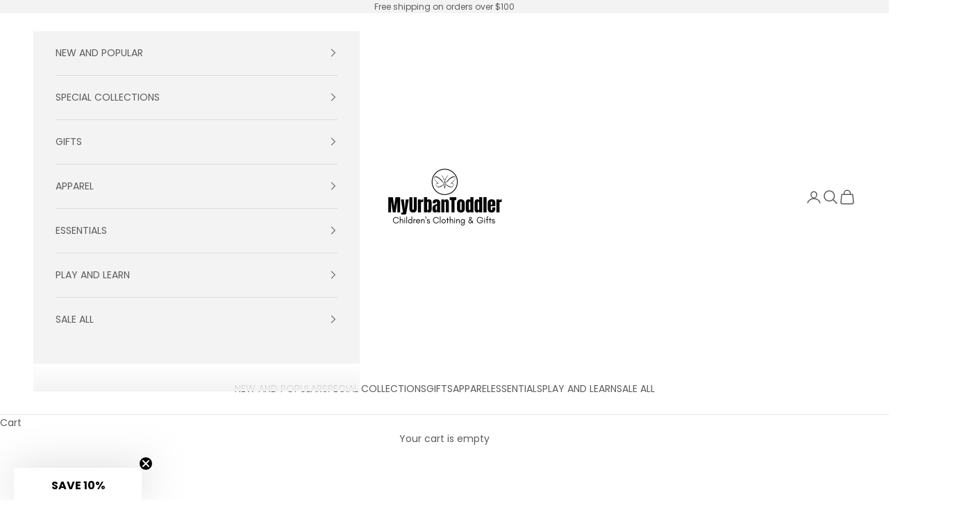

--- FILE ---
content_type: text/html; charset=utf-8
request_url: https://myurbantoddler.com/collections/books-0-3-years
body_size: 84954
content:
<!doctype html>

<html lang="en" dir="ltr">
  <head>
 
<meta charset="utf-8">
    <meta name="viewport" content="width=device-width, initial-scale=1.0, height=device-height, minimum-scale=1.0, maximum-scale=5.0">

    <title>Baby and Toddler Books</title><meta name="description" content="Browse our incredible selection of baby and toddler books (0-3y)"><link rel="canonical" href="https://myurbantoddler.com/collections/books-0-3-years"><link rel="shortcut icon" href="//myurbantoddler.com/cdn/shop/files/My_Urban_Toddler_LOGO_-_3.png?v=1768353197&width=96">
      <link rel="apple-touch-icon" href="//myurbantoddler.com/cdn/shop/files/My_Urban_Toddler_LOGO_-_3.png?v=1768353197&width=180"><link rel="preconnect" href="https://fonts.shopifycdn.com" crossorigin><link rel="preload" href="//myurbantoddler.com/cdn/fonts/jost/jost_n4.d47a1b6347ce4a4c9f437608011273009d91f2b7.woff2" as="font" type="font/woff2" crossorigin><link rel="preload" href="//myurbantoddler.com/cdn/fonts/poppins/poppins_n4.0ba78fa5af9b0e1a374041b3ceaadf0a43b41362.woff2" as="font" type="font/woff2" crossorigin><meta property="og:type" content="website">
  <meta property="og:title" content="Books 0-24 Months"><meta property="og:image" content="http://myurbantoddler.com/cdn/shop/collections/new_arrivals_39.png?v=1747676183&width=2048">
  <meta property="og:image:secure_url" content="https://myurbantoddler.com/cdn/shop/collections/new_arrivals_39.png?v=1747676183&width=2048">
  <meta property="og:image:width" content="500">
  <meta property="og:image:height" content="500"><meta property="og:description" content="Browse our incredible selection of baby and toddler books (0-3y)"><meta property="og:url" content="https://myurbantoddler.com/collections/books-0-3-years">
<meta property="og:site_name" content="My Urban Toddler Kid&#39;s Clothing"><meta name="twitter:card" content="summary"><meta name="twitter:title" content="Books 0-24 Months">
  <meta name="twitter:description" content=""><meta name="twitter:image" content="https://myurbantoddler.com/cdn/shop/collections/new_arrivals_39.png?crop=center&height=1200&v=1747676183&width=1200">
  <meta name="twitter:image:alt" content="Books 0-24 Months"><script async crossorigin fetchpriority="high" src="/cdn/shopifycloud/importmap-polyfill/es-modules-shim.2.4.0.js"></script>
<script type="application/ld+json">
  {
    "@context": "https://schema.org",
    "@type": "BreadcrumbList",
    "itemListElement": [{
        "@type": "ListItem",
        "position": 1,
        "name": "Home",
        "item": "https://myurbantoddler.com"
      },{
            "@type": "ListItem",
            "position": 2,
            "name": "Books 0-24 Months",
            "item": "https://myurbantoddler.com/collections/books-0-3-years"
          }]
  }
</script><style>/* Typography (heading) */
  @font-face {
  font-family: Jost;
  font-weight: 400;
  font-style: normal;
  font-display: fallback;
  src: url("//myurbantoddler.com/cdn/fonts/jost/jost_n4.d47a1b6347ce4a4c9f437608011273009d91f2b7.woff2") format("woff2"),
       url("//myurbantoddler.com/cdn/fonts/jost/jost_n4.791c46290e672b3f85c3d1c651ef2efa3819eadd.woff") format("woff");
}

@font-face {
  font-family: Jost;
  font-weight: 400;
  font-style: italic;
  font-display: fallback;
  src: url("//myurbantoddler.com/cdn/fonts/jost/jost_i4.b690098389649750ada222b9763d55796c5283a5.woff2") format("woff2"),
       url("//myurbantoddler.com/cdn/fonts/jost/jost_i4.fd766415a47e50b9e391ae7ec04e2ae25e7e28b0.woff") format("woff");
}

/* Typography (body) */
  @font-face {
  font-family: Poppins;
  font-weight: 400;
  font-style: normal;
  font-display: fallback;
  src: url("//myurbantoddler.com/cdn/fonts/poppins/poppins_n4.0ba78fa5af9b0e1a374041b3ceaadf0a43b41362.woff2") format("woff2"),
       url("//myurbantoddler.com/cdn/fonts/poppins/poppins_n4.214741a72ff2596839fc9760ee7a770386cf16ca.woff") format("woff");
}

@font-face {
  font-family: Poppins;
  font-weight: 400;
  font-style: italic;
  font-display: fallback;
  src: url("//myurbantoddler.com/cdn/fonts/poppins/poppins_i4.846ad1e22474f856bd6b81ba4585a60799a9f5d2.woff2") format("woff2"),
       url("//myurbantoddler.com/cdn/fonts/poppins/poppins_i4.56b43284e8b52fc64c1fd271f289a39e8477e9ec.woff") format("woff");
}

@font-face {
  font-family: Poppins;
  font-weight: 700;
  font-style: normal;
  font-display: fallback;
  src: url("//myurbantoddler.com/cdn/fonts/poppins/poppins_n7.56758dcf284489feb014a026f3727f2f20a54626.woff2") format("woff2"),
       url("//myurbantoddler.com/cdn/fonts/poppins/poppins_n7.f34f55d9b3d3205d2cd6f64955ff4b36f0cfd8da.woff") format("woff");
}

@font-face {
  font-family: Poppins;
  font-weight: 700;
  font-style: italic;
  font-display: fallback;
  src: url("//myurbantoddler.com/cdn/fonts/poppins/poppins_i7.42fd71da11e9d101e1e6c7932199f925f9eea42d.woff2") format("woff2"),
       url("//myurbantoddler.com/cdn/fonts/poppins/poppins_i7.ec8499dbd7616004e21155106d13837fff4cf556.woff") format("woff");
}

:root {
    /* Container */
    --container-max-width: 100%;
    --container-xxs-max-width: 27.5rem; /* 440px */
    --container-xs-max-width: 42.5rem; /* 680px */
    --container-sm-max-width: 61.25rem; /* 980px */
    --container-md-max-width: 71.875rem; /* 1150px */
    --container-lg-max-width: 78.75rem; /* 1260px */
    --container-xl-max-width: 85rem; /* 1360px */
    --container-gutter: 1.25rem;

    --section-vertical-spacing: 2.5rem;
    --section-vertical-spacing-tight:2.5rem;

    --section-stack-gap:2.25rem;
    --section-stack-gap-tight:2.25rem;

    /* Form settings */
    --form-gap: 1.25rem; /* Gap between fieldset and submit button */
    --fieldset-gap: 1rem; /* Gap between each form input within a fieldset */
    --form-control-gap: 0.625rem; /* Gap between input and label (ignored for floating label) */
    --checkbox-control-gap: 0.75rem; /* Horizontal gap between checkbox and its associated label */
    --input-padding-block: 0.65rem; /* Vertical padding for input, textarea and native select */
    --input-padding-inline: 0.8rem; /* Horizontal padding for input, textarea and native select */
    --checkbox-size: 0.875rem; /* Size (width and height) for checkbox */

    /* Other sizes */
    --sticky-area-height: calc(var(--announcement-bar-is-sticky, 0) * var(--announcement-bar-height, 0px) + var(--header-is-sticky, 0) * var(--header-is-visible, 1) * var(--header-height, 0px));

    /* RTL support */
    --transform-logical-flip: 1;
    --transform-origin-start: left;
    --transform-origin-end: right;

    /**
     * ---------------------------------------------------------------------
     * TYPOGRAPHY
     * ---------------------------------------------------------------------
     */

    /* Font properties */
    --heading-font-family: Jost, sans-serif;
    --heading-font-weight: 400;
    --heading-font-style: normal;
    --heading-text-transform: uppercase;
    --heading-letter-spacing: 0.18em;
    --text-font-family: Poppins, sans-serif;
    --text-font-weight: 400;
    --text-font-style: normal;
    --text-letter-spacing: 0.0em;
    --button-font: var(--text-font-style) var(--text-font-weight) var(--text-sm) / 1.65 var(--text-font-family);
    --button-text-transform: uppercase;
    --button-letter-spacing: 0.18em;

    /* Font sizes */--text-heading-size-factor: 1;
    --text-h1: max(0.6875rem, clamp(1.375rem, 1.146341463414634rem + 0.975609756097561vw, 2rem) * var(--text-heading-size-factor));
    --text-h2: max(0.6875rem, clamp(1.25rem, 1.0670731707317074rem + 0.7804878048780488vw, 1.75rem) * var(--text-heading-size-factor));
    --text-h3: max(0.6875rem, clamp(1.125rem, 1.0335365853658536rem + 0.3902439024390244vw, 1.375rem) * var(--text-heading-size-factor));
    --text-h4: max(0.6875rem, clamp(1rem, 0.9542682926829268rem + 0.1951219512195122vw, 1.125rem) * var(--text-heading-size-factor));
    --text-h5: calc(0.875rem * var(--text-heading-size-factor));
    --text-h6: calc(0.75rem * var(--text-heading-size-factor));

    --text-xs: 0.75rem;
    --text-sm: 0.8125rem;
    --text-base: 0.875rem;
    --text-lg: 1.0rem;
    --text-xl: 1.125rem;

    /* Rounded variables (used for border radius) */
    --rounded-full: 9999px;
    --button-border-radius: 0.0rem;
    --input-border-radius: 0.0rem;

    /* Box shadow */
    --shadow-sm: 0 2px 8px rgb(0 0 0 / 0.05);
    --shadow: 0 5px 15px rgb(0 0 0 / 0.05);
    --shadow-md: 0 5px 30px rgb(0 0 0 / 0.05);
    --shadow-block: px px px rgb(var(--text-primary) / 0.0);

    /**
     * ---------------------------------------------------------------------
     * OTHER
     * ---------------------------------------------------------------------
     */

    --checkmark-svg-url: url(//myurbantoddler.com/cdn/shop/t/40/assets/checkmark.svg?v=77552481021870063511767759505);
    --cursor-zoom-in-svg-url: url(//myurbantoddler.com/cdn/shop/t/40/assets/cursor-zoom-in.svg?v=129647466446949226931767759506);
  }

  [dir="rtl"]:root {
    /* RTL support */
    --transform-logical-flip: -1;
    --transform-origin-start: right;
    --transform-origin-end: left;
  }

  @media screen and (min-width: 700px) {
    :root {
      /* Typography (font size) */
      --text-xs: 0.75rem;
      --text-sm: 0.8125rem;
      --text-base: 0.875rem;
      --text-lg: 1.0rem;
      --text-xl: 1.25rem;

      /* Spacing settings */
      --container-gutter: 2rem;
    }
  }

  @media screen and (min-width: 1000px) {
    :root {
      /* Spacing settings */
      --container-gutter: 3rem;

      --section-vertical-spacing: 4rem;
      --section-vertical-spacing-tight: 4rem;

      --section-stack-gap:3rem;
      --section-stack-gap-tight:3rem;
    }
  }:root {/* Overlay used for modal */
    --page-overlay: 0 0 0 / 0.4;

    /* We use the first scheme background as default */
    --page-background: ;

    /* Product colors */
    --on-sale-text: 227 44 43;
    --on-sale-badge-background: 227 44 43;
    --on-sale-badge-text: 255 255 255;
    --sold-out-badge-background: 239 239 239;
    --sold-out-badge-text: 0 0 0 / 0.65;
    --custom-badge-background: 28 28 28;
    --custom-badge-text: 255 255 255;
    --star-color: 28 28 28;

    /* Status colors */
    --success-background: 212 227 203;
    --success-text: 48 122 7;
    --warning-background: 253 241 224;
    --warning-text: 237 138 0;
    --error-background: 243 204 204;
    --error-text: 203 43 43;
  }.color-scheme--scheme-1 {
      /* Color settings */--accent: 92 92 92;
      --text-color: 92 92 92;
      --background: 255 255 255 / 1.0;
      --background-without-opacity: 255 255 255;
      --background-gradient: ;--border-color: 231 231 231;/* Button colors */
      --button-background: 92 92 92;
      --button-text-color: 255 255 255;

      /* Circled buttons */
      --circle-button-background: 255 255 255;
      --circle-button-text-color: 28 28 28;
    }.shopify-section:has(.section-spacing.color-scheme--bg-54922f2e920ba8346f6dc0fba343d673) + .shopify-section:has(.section-spacing.color-scheme--bg-54922f2e920ba8346f6dc0fba343d673:not(.bordered-section)) .section-spacing {
      padding-block-start: 0;
    }.color-scheme--scheme-2 {
      /* Color settings */--accent: 92 92 92;
      --text-color: 92 92 92;
      --background: 243 243 243 / 1.0;
      --background-without-opacity: 243 243 243;
      --background-gradient: ;--border-color: 220 220 220;/* Button colors */
      --button-background: 92 92 92;
      --button-text-color: 255 255 255;

      /* Circled buttons */
      --circle-button-background: 255 255 255;
      --circle-button-text-color: 92 92 92;
    }.shopify-section:has(.section-spacing.color-scheme--bg-78566feb045e1e2e6eb726ab373c36bd) + .shopify-section:has(.section-spacing.color-scheme--bg-78566feb045e1e2e6eb726ab373c36bd:not(.bordered-section)) .section-spacing {
      padding-block-start: 0;
    }.color-scheme--scheme-3 {
      /* Color settings */--accent: 255 255 255;
      --text-color: 255 255 255;
      --background: 28 28 28 / 1.0;
      --background-without-opacity: 28 28 28;
      --background-gradient: ;--border-color: 62 62 62;/* Button colors */
      --button-background: 255 255 255;
      --button-text-color: 28 28 28;

      /* Circled buttons */
      --circle-button-background: 255 255 255;
      --circle-button-text-color: 28 28 28;
    }.shopify-section:has(.section-spacing.color-scheme--bg-c1f8cb21047e4797e94d0969dc5d1e44) + .shopify-section:has(.section-spacing.color-scheme--bg-c1f8cb21047e4797e94d0969dc5d1e44:not(.bordered-section)) .section-spacing {
      padding-block-start: 0;
    }.color-scheme--scheme-4 {
      /* Color settings */--accent: 255 255 255;
      --text-color: 255 255 255;
      --background: 0 0 0 / 0.0;
      --background-without-opacity: 0 0 0;
      --background-gradient: ;--border-color: 255 255 255;/* Button colors */
      --button-background: 255 255 255;
      --button-text-color: 28 28 28;

      /* Circled buttons */
      --circle-button-background: 255 255 255;
      --circle-button-text-color: 28 28 28;
    }.shopify-section:has(.section-spacing.color-scheme--bg-3671eee015764974ee0aef1536023e0f) + .shopify-section:has(.section-spacing.color-scheme--bg-3671eee015764974ee0aef1536023e0f:not(.bordered-section)) .section-spacing {
      padding-block-start: 0;
    }.color-scheme--scheme-62cad5ea-a087-4580-96ab-1ae508fe3b37 {
      /* Color settings */--accent: 92 92 92;
      --text-color: 92 92 92;
      --background: 255 255 255 / 1.0;
      --background-without-opacity: 255 255 255;
      --background-gradient: ;--border-color: 231 231 231;/* Button colors */
      --button-background: 92 92 92;
      --button-text-color: 255 255 255;

      /* Circled buttons */
      --circle-button-background: 255 255 255;
      --circle-button-text-color: 28 28 28;
    }.shopify-section:has(.section-spacing.color-scheme--bg-54922f2e920ba8346f6dc0fba343d673) + .shopify-section:has(.section-spacing.color-scheme--bg-54922f2e920ba8346f6dc0fba343d673:not(.bordered-section)) .section-spacing {
      padding-block-start: 0;
    }.color-scheme--scheme-b424e762-9962-4f6a-baf4-3c984bed0f23 {
      /* Color settings */--accent: 92 92 92;
      --text-color: 92 92 92;
      --background: 255 255 255 / 1.0;
      --background-without-opacity: 255 255 255;
      --background-gradient: ;--border-color: 231 231 231;/* Button colors */
      --button-background: 92 92 92;
      --button-text-color: 255 255 255;

      /* Circled buttons */
      --circle-button-background: 255 255 255;
      --circle-button-text-color: 28 28 28;
    }.shopify-section:has(.section-spacing.color-scheme--bg-54922f2e920ba8346f6dc0fba343d673) + .shopify-section:has(.section-spacing.color-scheme--bg-54922f2e920ba8346f6dc0fba343d673:not(.bordered-section)) .section-spacing {
      padding-block-start: 0;
    }.color-scheme--dialog {
      /* Color settings */--accent: 92 92 92;
      --text-color: 92 92 92;
      --background: 243 243 243 / 1.0;
      --background-without-opacity: 243 243 243;
      --background-gradient: ;--border-color: 220 220 220;/* Button colors */
      --button-background: 92 92 92;
      --button-text-color: 255 255 255;

      /* Circled buttons */
      --circle-button-background: 255 255 255;
      --circle-button-text-color: 92 92 92;
    }
</style><script>
  // This allows to expose several variables to the global scope, to be used in scripts
  window.themeVariables = {
    settings: {
      showPageTransition: null,
      pageType: "collection",
      moneyFormat: "${{amount}}",
      moneyWithCurrencyFormat: "${{amount}} USD",
      currencyCodeEnabled: false,
      cartType: "drawer",
      staggerMenuApparition: true
    },

    strings: {
      addedToCart: "Added to your cart!",
      addedToCartWithTitle: "{{ product_title }} added to cart.",
      closeGallery: "Close gallery",
      zoomGallery: "Zoom picture",
      errorGallery: "Image cannot be loaded",
      shippingEstimatorNoResults: "Sorry, we do not ship to your address.",
      shippingEstimatorOneResult: "There is one shipping rate for your address:",
      shippingEstimatorMultipleResults: "There are several shipping rates for your address:",
      shippingEstimatorError: "One or more error occurred while retrieving shipping rates:",
      next: "Next",
      previous: "Previous"
    },

    mediaQueries: {
      'sm': 'screen and (min-width: 700px)',
      'md': 'screen and (min-width: 1000px)',
      'lg': 'screen and (min-width: 1150px)',
      'xl': 'screen and (min-width: 1400px)',
      '2xl': 'screen and (min-width: 1600px)',
      'sm-max': 'screen and (max-width: 699px)',
      'md-max': 'screen and (max-width: 999px)',
      'lg-max': 'screen and (max-width: 1149px)',
      'xl-max': 'screen and (max-width: 1399px)',
      '2xl-max': 'screen and (max-width: 1599px)',
      'motion-safe': '(prefers-reduced-motion: no-preference)',
      'motion-reduce': '(prefers-reduced-motion: reduce)',
      'supports-hover': 'screen and (pointer: fine)',
      'supports-touch': 'screen and (hover: none)'
    }
  };</script><script type="importmap">{
        "imports": {
          "vendor": "//myurbantoddler.com/cdn/shop/t/40/assets/vendor.min.js?v=55929477288600450501767759494",
          "theme": "//myurbantoddler.com/cdn/shop/t/40/assets/theme.js?v=103030472301900935361767759494",
          "photoswipe": "//myurbantoddler.com/cdn/shop/t/40/assets/photoswipe.min.js?v=13374349288281597431767759494"
        }
      }
    </script>

    <script type="module" src="//myurbantoddler.com/cdn/shop/t/40/assets/vendor.min.js?v=55929477288600450501767759494"></script>
    <script type="module" src="//myurbantoddler.com/cdn/shop/t/40/assets/theme.js?v=103030472301900935361767759494"></script>

    <script>window.performance && window.performance.mark && window.performance.mark('shopify.content_for_header.start');</script><meta name="google-site-verification" content="mMGikcHAh-BMD9LyF3nuTcCj61Y47RdKA9bRUkcoaDs">
<meta name="facebook-domain-verification" content="swqefb4b9lyrj6l8l8nbq9yruinnp6">
<meta id="shopify-digital-wallet" name="shopify-digital-wallet" content="/55783653542/digital_wallets/dialog">
<meta name="shopify-checkout-api-token" content="cd0eb499b785fa8ea8e34e96b602bf06">
<meta id="in-context-paypal-metadata" data-shop-id="55783653542" data-venmo-supported="false" data-environment="production" data-locale="en_US" data-paypal-v4="true" data-currency="USD">
<link rel="alternate" type="application/atom+xml" title="Feed" href="/collections/books-0-3-years.atom" />
<link rel="alternate" type="application/json+oembed" href="https://myurbantoddler.com/collections/books-0-3-years.oembed">
<script async="async" src="/checkouts/internal/preloads.js?locale=en-US"></script>
<link rel="preconnect" href="https://shop.app" crossorigin="anonymous">
<script async="async" src="https://shop.app/checkouts/internal/preloads.js?locale=en-US&shop_id=55783653542" crossorigin="anonymous"></script>
<script id="apple-pay-shop-capabilities" type="application/json">{"shopId":55783653542,"countryCode":"US","currencyCode":"USD","merchantCapabilities":["supports3DS"],"merchantId":"gid:\/\/shopify\/Shop\/55783653542","merchantName":"My Urban Toddler Kid's Clothing","requiredBillingContactFields":["postalAddress","email","phone"],"requiredShippingContactFields":["postalAddress","email","phone"],"shippingType":"shipping","supportedNetworks":["visa","masterCard","amex","discover","elo","jcb"],"total":{"type":"pending","label":"My Urban Toddler Kid's Clothing","amount":"1.00"},"shopifyPaymentsEnabled":true,"supportsSubscriptions":true}</script>
<script id="shopify-features" type="application/json">{"accessToken":"cd0eb499b785fa8ea8e34e96b602bf06","betas":["rich-media-storefront-analytics"],"domain":"myurbantoddler.com","predictiveSearch":true,"shopId":55783653542,"locale":"en"}</script>
<script>var Shopify = Shopify || {};
Shopify.shop = "my-urban-toddler-at-arbor-hills-llc.myshopify.com";
Shopify.locale = "en";
Shopify.currency = {"active":"USD","rate":"1.0"};
Shopify.country = "US";
Shopify.theme = {"name":"Updated copy of Couture","id":156994699493,"schema_name":"Prestige","schema_version":"10.11.1","theme_store_id":855,"role":"main"};
Shopify.theme.handle = "null";
Shopify.theme.style = {"id":null,"handle":null};
Shopify.cdnHost = "myurbantoddler.com/cdn";
Shopify.routes = Shopify.routes || {};
Shopify.routes.root = "/";</script>
<script type="module">!function(o){(o.Shopify=o.Shopify||{}).modules=!0}(window);</script>
<script>!function(o){function n(){var o=[];function n(){o.push(Array.prototype.slice.apply(arguments))}return n.q=o,n}var t=o.Shopify=o.Shopify||{};t.loadFeatures=n(),t.autoloadFeatures=n()}(window);</script>
<script>
  window.ShopifyPay = window.ShopifyPay || {};
  window.ShopifyPay.apiHost = "shop.app\/pay";
  window.ShopifyPay.redirectState = null;
</script>
<script id="shop-js-analytics" type="application/json">{"pageType":"collection"}</script>
<script defer="defer" async type="module" src="//myurbantoddler.com/cdn/shopifycloud/shop-js/modules/v2/client.init-shop-cart-sync_BApSsMSl.en.esm.js"></script>
<script defer="defer" async type="module" src="//myurbantoddler.com/cdn/shopifycloud/shop-js/modules/v2/chunk.common_CBoos6YZ.esm.js"></script>
<script type="module">
  await import("//myurbantoddler.com/cdn/shopifycloud/shop-js/modules/v2/client.init-shop-cart-sync_BApSsMSl.en.esm.js");
await import("//myurbantoddler.com/cdn/shopifycloud/shop-js/modules/v2/chunk.common_CBoos6YZ.esm.js");

  window.Shopify.SignInWithShop?.initShopCartSync?.({"fedCMEnabled":true,"windoidEnabled":true});

</script>
<script>
  window.Shopify = window.Shopify || {};
  if (!window.Shopify.featureAssets) window.Shopify.featureAssets = {};
  window.Shopify.featureAssets['shop-js'] = {"shop-cart-sync":["modules/v2/client.shop-cart-sync_DJczDl9f.en.esm.js","modules/v2/chunk.common_CBoos6YZ.esm.js"],"init-fed-cm":["modules/v2/client.init-fed-cm_BzwGC0Wi.en.esm.js","modules/v2/chunk.common_CBoos6YZ.esm.js"],"init-windoid":["modules/v2/client.init-windoid_BS26ThXS.en.esm.js","modules/v2/chunk.common_CBoos6YZ.esm.js"],"shop-cash-offers":["modules/v2/client.shop-cash-offers_DthCPNIO.en.esm.js","modules/v2/chunk.common_CBoos6YZ.esm.js","modules/v2/chunk.modal_Bu1hFZFC.esm.js"],"shop-button":["modules/v2/client.shop-button_D_JX508o.en.esm.js","modules/v2/chunk.common_CBoos6YZ.esm.js"],"init-shop-email-lookup-coordinator":["modules/v2/client.init-shop-email-lookup-coordinator_DFwWcvrS.en.esm.js","modules/v2/chunk.common_CBoos6YZ.esm.js"],"shop-toast-manager":["modules/v2/client.shop-toast-manager_tEhgP2F9.en.esm.js","modules/v2/chunk.common_CBoos6YZ.esm.js"],"shop-login-button":["modules/v2/client.shop-login-button_DwLgFT0K.en.esm.js","modules/v2/chunk.common_CBoos6YZ.esm.js","modules/v2/chunk.modal_Bu1hFZFC.esm.js"],"avatar":["modules/v2/client.avatar_BTnouDA3.en.esm.js"],"init-shop-cart-sync":["modules/v2/client.init-shop-cart-sync_BApSsMSl.en.esm.js","modules/v2/chunk.common_CBoos6YZ.esm.js"],"pay-button":["modules/v2/client.pay-button_BuNmcIr_.en.esm.js","modules/v2/chunk.common_CBoos6YZ.esm.js"],"init-shop-for-new-customer-accounts":["modules/v2/client.init-shop-for-new-customer-accounts_DrjXSI53.en.esm.js","modules/v2/client.shop-login-button_DwLgFT0K.en.esm.js","modules/v2/chunk.common_CBoos6YZ.esm.js","modules/v2/chunk.modal_Bu1hFZFC.esm.js"],"init-customer-accounts-sign-up":["modules/v2/client.init-customer-accounts-sign-up_TlVCiykN.en.esm.js","modules/v2/client.shop-login-button_DwLgFT0K.en.esm.js","modules/v2/chunk.common_CBoos6YZ.esm.js","modules/v2/chunk.modal_Bu1hFZFC.esm.js"],"shop-follow-button":["modules/v2/client.shop-follow-button_C5D3XtBb.en.esm.js","modules/v2/chunk.common_CBoos6YZ.esm.js","modules/v2/chunk.modal_Bu1hFZFC.esm.js"],"checkout-modal":["modules/v2/client.checkout-modal_8TC_1FUY.en.esm.js","modules/v2/chunk.common_CBoos6YZ.esm.js","modules/v2/chunk.modal_Bu1hFZFC.esm.js"],"init-customer-accounts":["modules/v2/client.init-customer-accounts_C0Oh2ljF.en.esm.js","modules/v2/client.shop-login-button_DwLgFT0K.en.esm.js","modules/v2/chunk.common_CBoos6YZ.esm.js","modules/v2/chunk.modal_Bu1hFZFC.esm.js"],"lead-capture":["modules/v2/client.lead-capture_Cq0gfm7I.en.esm.js","modules/v2/chunk.common_CBoos6YZ.esm.js","modules/v2/chunk.modal_Bu1hFZFC.esm.js"],"shop-login":["modules/v2/client.shop-login_BmtnoEUo.en.esm.js","modules/v2/chunk.common_CBoos6YZ.esm.js","modules/v2/chunk.modal_Bu1hFZFC.esm.js"],"payment-terms":["modules/v2/client.payment-terms_BHOWV7U_.en.esm.js","modules/v2/chunk.common_CBoos6YZ.esm.js","modules/v2/chunk.modal_Bu1hFZFC.esm.js"]};
</script>
<script>(function() {
  var isLoaded = false;
  function asyncLoad() {
    if (isLoaded) return;
    isLoaded = true;
    var urls = ["https:\/\/cdn.nfcube.com\/instafeed-3de7b798b63b5e2a6dd55d12343f3a5c.js?shop=my-urban-toddler-at-arbor-hills-llc.myshopify.com"];
    for (var i = 0; i < urls.length; i++) {
      var s = document.createElement('script');
      s.type = 'text/javascript';
      s.async = true;
      s.src = urls[i];
      var x = document.getElementsByTagName('script')[0];
      x.parentNode.insertBefore(s, x);
    }
  };
  if(window.attachEvent) {
    window.attachEvent('onload', asyncLoad);
  } else {
    window.addEventListener('load', asyncLoad, false);
  }
})();</script>
<script id="__st">var __st={"a":55783653542,"offset":-18000,"reqid":"97d24565-1a37-451c-a838-92f5cde1ae65-1768907150","pageurl":"myurbantoddler.com\/collections\/books-0-3-years","u":"42ab4848cf0e","p":"collection","rtyp":"collection","rid":265296707750};</script>
<script>window.ShopifyPaypalV4VisibilityTracking = true;</script>
<script id="captcha-bootstrap">!function(){'use strict';const t='contact',e='account',n='new_comment',o=[[t,t],['blogs',n],['comments',n],[t,'customer']],c=[[e,'customer_login'],[e,'guest_login'],[e,'recover_customer_password'],[e,'create_customer']],r=t=>t.map((([t,e])=>`form[action*='/${t}']:not([data-nocaptcha='true']) input[name='form_type'][value='${e}']`)).join(','),a=t=>()=>t?[...document.querySelectorAll(t)].map((t=>t.form)):[];function s(){const t=[...o],e=r(t);return a(e)}const i='password',u='form_key',d=['recaptcha-v3-token','g-recaptcha-response','h-captcha-response',i],f=()=>{try{return window.sessionStorage}catch{return}},m='__shopify_v',_=t=>t.elements[u];function p(t,e,n=!1){try{const o=window.sessionStorage,c=JSON.parse(o.getItem(e)),{data:r}=function(t){const{data:e,action:n}=t;return t[m]||n?{data:e,action:n}:{data:t,action:n}}(c);for(const[e,n]of Object.entries(r))t.elements[e]&&(t.elements[e].value=n);n&&o.removeItem(e)}catch(o){console.error('form repopulation failed',{error:o})}}const l='form_type',E='cptcha';function T(t){t.dataset[E]=!0}const w=window,h=w.document,L='Shopify',v='ce_forms',y='captcha';let A=!1;((t,e)=>{const n=(g='f06e6c50-85a8-45c8-87d0-21a2b65856fe',I='https://cdn.shopify.com/shopifycloud/storefront-forms-hcaptcha/ce_storefront_forms_captcha_hcaptcha.v1.5.2.iife.js',D={infoText:'Protected by hCaptcha',privacyText:'Privacy',termsText:'Terms'},(t,e,n)=>{const o=w[L][v],c=o.bindForm;if(c)return c(t,g,e,D).then(n);var r;o.q.push([[t,g,e,D],n]),r=I,A||(h.body.append(Object.assign(h.createElement('script'),{id:'captcha-provider',async:!0,src:r})),A=!0)});var g,I,D;w[L]=w[L]||{},w[L][v]=w[L][v]||{},w[L][v].q=[],w[L][y]=w[L][y]||{},w[L][y].protect=function(t,e){n(t,void 0,e),T(t)},Object.freeze(w[L][y]),function(t,e,n,w,h,L){const[v,y,A,g]=function(t,e,n){const i=e?o:[],u=t?c:[],d=[...i,...u],f=r(d),m=r(i),_=r(d.filter((([t,e])=>n.includes(e))));return[a(f),a(m),a(_),s()]}(w,h,L),I=t=>{const e=t.target;return e instanceof HTMLFormElement?e:e&&e.form},D=t=>v().includes(t);t.addEventListener('submit',(t=>{const e=I(t);if(!e)return;const n=D(e)&&!e.dataset.hcaptchaBound&&!e.dataset.recaptchaBound,o=_(e),c=g().includes(e)&&(!o||!o.value);(n||c)&&t.preventDefault(),c&&!n&&(function(t){try{if(!f())return;!function(t){const e=f();if(!e)return;const n=_(t);if(!n)return;const o=n.value;o&&e.removeItem(o)}(t);const e=Array.from(Array(32),(()=>Math.random().toString(36)[2])).join('');!function(t,e){_(t)||t.append(Object.assign(document.createElement('input'),{type:'hidden',name:u})),t.elements[u].value=e}(t,e),function(t,e){const n=f();if(!n)return;const o=[...t.querySelectorAll(`input[type='${i}']`)].map((({name:t})=>t)),c=[...d,...o],r={};for(const[a,s]of new FormData(t).entries())c.includes(a)||(r[a]=s);n.setItem(e,JSON.stringify({[m]:1,action:t.action,data:r}))}(t,e)}catch(e){console.error('failed to persist form',e)}}(e),e.submit())}));const S=(t,e)=>{t&&!t.dataset[E]&&(n(t,e.some((e=>e===t))),T(t))};for(const o of['focusin','change'])t.addEventListener(o,(t=>{const e=I(t);D(e)&&S(e,y())}));const B=e.get('form_key'),M=e.get(l),P=B&&M;t.addEventListener('DOMContentLoaded',(()=>{const t=y();if(P)for(const e of t)e.elements[l].value===M&&p(e,B);[...new Set([...A(),...v().filter((t=>'true'===t.dataset.shopifyCaptcha))])].forEach((e=>S(e,t)))}))}(h,new URLSearchParams(w.location.search),n,t,e,['guest_login'])})(!0,!0)}();</script>
<script integrity="sha256-4kQ18oKyAcykRKYeNunJcIwy7WH5gtpwJnB7kiuLZ1E=" data-source-attribution="shopify.loadfeatures" defer="defer" src="//myurbantoddler.com/cdn/shopifycloud/storefront/assets/storefront/load_feature-a0a9edcb.js" crossorigin="anonymous"></script>
<script crossorigin="anonymous" defer="defer" src="//myurbantoddler.com/cdn/shopifycloud/storefront/assets/shopify_pay/storefront-65b4c6d7.js?v=20250812"></script>
<script data-source-attribution="shopify.dynamic_checkout.dynamic.init">var Shopify=Shopify||{};Shopify.PaymentButton=Shopify.PaymentButton||{isStorefrontPortableWallets:!0,init:function(){window.Shopify.PaymentButton.init=function(){};var t=document.createElement("script");t.src="https://myurbantoddler.com/cdn/shopifycloud/portable-wallets/latest/portable-wallets.en.js",t.type="module",document.head.appendChild(t)}};
</script>
<script data-source-attribution="shopify.dynamic_checkout.buyer_consent">
  function portableWalletsHideBuyerConsent(e){var t=document.getElementById("shopify-buyer-consent"),n=document.getElementById("shopify-subscription-policy-button");t&&n&&(t.classList.add("hidden"),t.setAttribute("aria-hidden","true"),n.removeEventListener("click",e))}function portableWalletsShowBuyerConsent(e){var t=document.getElementById("shopify-buyer-consent"),n=document.getElementById("shopify-subscription-policy-button");t&&n&&(t.classList.remove("hidden"),t.removeAttribute("aria-hidden"),n.addEventListener("click",e))}window.Shopify?.PaymentButton&&(window.Shopify.PaymentButton.hideBuyerConsent=portableWalletsHideBuyerConsent,window.Shopify.PaymentButton.showBuyerConsent=portableWalletsShowBuyerConsent);
</script>
<script data-source-attribution="shopify.dynamic_checkout.cart.bootstrap">document.addEventListener("DOMContentLoaded",(function(){function t(){return document.querySelector("shopify-accelerated-checkout-cart, shopify-accelerated-checkout")}if(t())Shopify.PaymentButton.init();else{new MutationObserver((function(e,n){t()&&(Shopify.PaymentButton.init(),n.disconnect())})).observe(document.body,{childList:!0,subtree:!0})}}));
</script>
<link id="shopify-accelerated-checkout-styles" rel="stylesheet" media="screen" href="https://myurbantoddler.com/cdn/shopifycloud/portable-wallets/latest/accelerated-checkout-backwards-compat.css" crossorigin="anonymous">
<style id="shopify-accelerated-checkout-cart">
        #shopify-buyer-consent {
  margin-top: 1em;
  display: inline-block;
  width: 100%;
}

#shopify-buyer-consent.hidden {
  display: none;
}

#shopify-subscription-policy-button {
  background: none;
  border: none;
  padding: 0;
  text-decoration: underline;
  font-size: inherit;
  cursor: pointer;
}

#shopify-subscription-policy-button::before {
  box-shadow: none;
}

      </style>

<script>window.performance && window.performance.mark && window.performance.mark('shopify.content_for_header.end');</script>
<link href="//myurbantoddler.com/cdn/shop/t/40/assets/theme.css?v=151734762274195956711767759494" rel="stylesheet" type="text/css" media="all" /><!-- BEGIN app block: shopify://apps/supergrid-by-depict/blocks/depict_brand_features/ad5c7d1f-ddfb-424b-b936-7f08c4544f6b -->


<!--
  Merchant: shopify-55783653542
  Market id: 861569253
  Collection id: 265296707750
-->
<script
  id="depict-grid-rendering-script"
  
    
      data-align-images="false"
    
  
  data-desktop-column-spacing=""
  data-desktop-row-spacing=""
  data-mobile-column-spacing=""
  data-mobile-row-spacing=""
  data-desktop-margin=""
  data-mobile-margin=""
  data-columns-mobile="2"
  data-columns-desktop="4"
  data-custom-css='null'
  data-remove-product-card-padding=""
  data-content-blocks="null"
  data-block-ids=""
  data-block-assets=""
  data-block-links=""
  data-duplicates="[]"
  data-collection-id="265296707750"
  data-storefront-access-key="30abf77d30032a707e4a024015375df8"
  data-current-page-product-ids="[&quot;gid://shopify/Product/6655655936166&quot;,&quot;gid://shopify/Product/6655725437094&quot;,&quot;gid://shopify/Product/6655772131494&quot;,&quot;gid://shopify/Product/6656028934310&quot;,&quot;gid://shopify/Product/6887463321766&quot;,&quot;gid://shopify/Product/7024476291238&quot;,&quot;gid://shopify/Product/7518175264997&quot;,&quot;gid://shopify/Product/8230347735269&quot;,&quot;gid://shopify/Product/8513696104677&quot;,&quot;gid://shopify/Product/8513834320101&quot;,&quot;gid://shopify/Product/8925960306917&quot;,&quot;gid://shopify/Product/8925960437989&quot;,&quot;gid://shopify/Product/8925965615333&quot;,&quot;gid://shopify/Product/8925966598373&quot;,&quot;gid://shopify/Product/8977751769317&quot;,&quot;gid://shopify/Product/8977771036901&quot;,&quot;gid://shopify/Product/9012447510757&quot;,&quot;gid://shopify/Product/9092085350629&quot;,&quot;gid://shopify/Product/9096104771813&quot;,&quot;gid://shopify/Product/9096108802277&quot;,&quot;gid://shopify/Product/9162386702565&quot;,&quot;gid://shopify/Product/9162387226853&quot;,&quot;gid://shopify/Product/9162388275429&quot;,&quot;gid://shopify/Product/9167744598245&quot;,&quot;gid://shopify/Product/9167745024229&quot;,&quot;gid://shopify/Product/9167745089765&quot;,&quot;gid://shopify/Product/9167745253605&quot;,&quot;gid://shopify/Product/9091278799077&quot;,&quot;gid://shopify/Product/9319664943333&quot;,&quot;gid://shopify/Product/9319665172709&quot;,&quot;gid://shopify/Product/9322244309221&quot;,&quot;gid://shopify/Product/9322244473061&quot;,&quot;gid://shopify/Product/9322244178149&quot;,&quot;gid://shopify/Product/9322244276453&quot;,&quot;gid://shopify/Product/9322244243685&quot;,&quot;gid://shopify/Product/9322421289189&quot;,&quot;gid://shopify/Product/9322420797669&quot;,&quot;gid://shopify/Product/9394060689637&quot;,&quot;gid://shopify/Product/9394060722405&quot;,&quot;gid://shopify/Product/9394060656869&quot;,&quot;gid://shopify/Product/9394060624101&quot;]"
  data-default-sorting="manual"
  data-image-config="[]"
  data-should-show-watermark="true"
  data-collection-handle="books-0-3-years"
  data-paginate='
    {
    "page_size": 50,
    "pages": 1,
    "current_page": 0
    }
  '
  data-ab-tests="null"
  
>
  //# allFunctionsCalledOnLoad
  
    try {
      localStorage.setItem('depict_market_id', 861569253);
    } catch (e) {
      console.error('[Depict] Failed to set depict_market_id:', e);
    }
  

  !function(){"use strict";var t=document.createElement("style");t.textContent='.depict-grid{--default-row-height:minmax(var(--sample-product-height),auto);grid-template-columns:repeat(var(--grid-columns),minmax(0,1fr))!important;gap:var(--grid-gap)!important;row-gap:var(--row-gap,var(--grid-gap))!important;align-items:unset!important;grid-auto-flow:dense!important;grid-template-rows:var(--grid-template-rows)!important;grid-auto-rows:var(--default-row-height)!important;display:grid!important}@media (width<=990px){.depict-grid{gap:var(--mobile-grid-gap)!important;row-gap:var(--mobile-row-gap,var(--mobile-grid-gap))!important}.depict-grid.mobile-custom-margin{margin:var(--mobile-custom-margin)!important}}@media (width>=991px){.depict-grid.desktop-custom-margin{margin:var(--desktop-custom-margin)!important}}.depict-grid:before,.depict-grid:after{display:none!important}.depict-grid>*{width:100%!important;max-width:unset!important;order:var(--order)!important;margin:0!important}.depict-grid>:not(.depict-content-block){grid-row:unset!important;grid-column:unset!important;grid-template-rows:unset!important}#depict-grid-rendering-script,depict-grid-start-beacon,depict-grid-end-beacon{display:none!important}.depict-content-block{grid-column:span var(--grid-column-span);grid-row:span var(--grid-row-span);aspect-ratio:var(--content-aspect-ratio,auto);display:flex!important}@media (pointer:fine){.depict-content-block:not(:hover) .depict-block-image.hover-image,.depict-content-block:has(.depict-block-image.hover-image):hover .depict-block-image:not(.hover-image){opacity:0}}.depict-content-block .d-instagram{right:8px;bottom:var(--instagram-bottom-distance);gap:0;transition:all .2s;display:flex;position:absolute;color:#fff!important}.depict-content-block .d-instagram svg{visibility:hidden;position:absolute}.depict-content-block .d-instagram .shadow-text{pointer-events:none!important;opacity:0!important;margin:0!important;padding:0!important;position:absolute!important}.depict-content-block .d-instagram .clipped-element{backdrop-filter:blur(200px);filter:grayscale()invert()contrast(100000%);min-height:var(--text-height);clip-path:var(--text-clip-path);-webkit-clip-path:var(--text-clip-path);min-width:var(--icon-width);transition:all .2s;display:flex}.depict-content-block:hover .d-instagram .clipped-element{min-width:calc(var(--icon-width) + var(--insta-gap) + var(--text-width))}.depict-content-spacer{height:var(--content-height,auto)}.depict-block-media{contain:strict;max-width:100%;margin-bottom:var(--bottom-alignment-spacing,0px);margin-top:var(--top-alignment-spacing,0px);--instagram-bottom-distance:8px;flex-grow:1;flex-basis:100%;align-self:stretch;align-items:stretch;position:relative}.depict-block-media,.depict-block-media:empty{display:flex!important}.depict-block-media .background-overlay{background:var(--overlay-color);position:absolute;inset:0;display:block!important}.depict-block-media .spacer-rect{width:100%;height:100%;fill:none!important}.depict-block-media .content-text{gap:var(--text-gap);align-items:var(--h-align);width:100%;height:100%;text-align:var(--h-align);justify-content:var(--v-align);flex-direction:column;padding:16px;display:flex;position:absolute}.depict-block-media .content-text:has(.text-part:nth-child(2)) .text-part{max-height:50%}.depict-block-media .content-text .text-part{overflow-clip-margin:2px;white-space:pre-wrap;color:var(--color);margin:0;font-weight:400;overflow:clip}.depict-block-media .content-text .text-part.bold{font-weight:700}.depict-block-media .content-text .text-part.underline{text-decoration:underline}.depict-block-media .content-text .text-part.italic{font-style:italic}.depict-block-media:has(.d-instagram) .content-text{height:calc(100% - (var(--instagram-bottom-distance) + var(--instagram-text-height)))}.depict-block-media video{object-fit:cover;flex-grow:1;width:100%;height:100%;position:absolute;inset:0}.depict-block-media video::-webkit-media-controls-panel{display:none!important}.depict-block-media .depict-block-image{object-fit:cover;width:100%;height:100%;transition:opacity .2s;inset:0}@media (pointer:fine){.depict-block-media .depict-block-image{position:absolute}}@media (pointer:coarse){.depict-block-media:has(.depict-block-image.hover-image){scroll-behavior:smooth;scroll-snap-type:x mandatory;scrollbar-width:none;overflow:auto hidden}.depict-block-media:has(.depict-block-image.hover-image) .depict-block-image{opacity:1;scroll-snap-align:start;flex:0 0 100%;position:static}.depict-block-media:has(.depict-block-image.hover-image):before,.depict-block-media:has(.depict-block-image.hover-image):after{color:#fff;opacity:.65;pointer-events:none;z-index:10;background:#000;border-radius:8px;padding:4px 6px;font-family:system-ui,-apple-system,Segoe UI,Roboto,Helvetica Neue,Arial,sans-serif;font-size:10px;line-height:1;position:absolute;bottom:8px}.depict-block-media:has(.depict-block-image.hover-image):before{content:"● ○";left:50%;transform:translate(-50%)}.depict-block-media:has(.depict-block-image.hover-image):after{content:"○ ●";right:-50%;transform:translate(50%)}}depict-watermark-container{z-index:1000000;color:#000;grid-column:1/-1;justify-content:center;width:100%;font-family:Inter,sans-serif;font-size:10px;font-weight:500;display:flex;position:sticky;bottom:28px}depict-watermark-container.d-fixed{position:fixed;left:0}.depict-watermark{backdrop-filter:blur(8px);color:#fff;white-space:nowrap;direction:ltr;background:#0000004d;border-radius:999px;justify-content:center;align-items:center;gap:4px;padding:5px 10px;text-decoration:none;display:flex;box-shadow:0 1px 2px #0a0d1408}.depict-watermark svg{height:1.6em}\n',document.head.appendChild(t);const e=Symbol("solid-proxy"),n="function"==typeof Proxy,o=Symbol("solid-track"),r={equals:(t,e)=>t===e};let i=P;const c=1,a=2,s={owned:null,cleanups:null,context:null,owner:null};var l=null;let u=null,d=null,f=null,p=null,g=0;function m(t,e){const n=d,o=l,r=0===t.length,i=o,c=r?s:{owned:null,cleanups:null,context:i?i.context:null,owner:i},a=r?t:()=>t((()=>y((()=>B(c)))));l=c,d=null;try{return C(a,!0)}finally{d=n,l=o}}function h(t,e){const n={value:t,observers:null,observerSlots:null,comparator:(e=e?Object.assign({},r,e):r).equals||void 0};return[O.bind(n),t=>("function"==typeof t&&(t=t(n.value)),M(n,t))]}function _(t,e,n){T(E(t,e,!1,c))}function v(t,e,n){i=D;const o=E(t,e,!1,c);o.user=!0,p?p.push(o):T(o)}function b(t,e,n){n=n?Object.assign({},r,n):r;const o=E(t,e,!0,0);return o.observers=null,o.observerSlots=null,o.comparator=n.equals||void 0,T(o),O.bind(o)}function w(t){return C(t,!1)}function y(t){if(null===d)return t();const e=d;d=null;try{return t()}finally{d=e}}function k(t){return null===l||(null===l.cleanups?l.cleanups=[t]:l.cleanups.push(t)),t}function x(t,e){const n=Symbol("context");return{id:n,Provider:z(n),defaultValue:t}}function S(t){let e;return l&&l.context&&void 0!==(e=l.context[t.id])?e:t.defaultValue}function I(t){const e=b(t),n=b((()=>j(e())));return n.toArray=()=>{const t=n();return Array.isArray(t)?t:null!=t?[t]:[]},n}function O(){if(this.sources&&this.state)if(this.state===c)T(this);else{const t=f;f=null,C((()=>R(this)),!1),f=t}if(d){const t=this.observers?this.observers.length:0;d.sources?(d.sources.push(this),d.sourceSlots.push(t)):(d.sources=[this],d.sourceSlots=[t]),this.observers?(this.observers.push(d),this.observerSlots.push(d.sources.length-1)):(this.observers=[d],this.observerSlots=[d.sources.length-1])}return this.value}function M(t,e,n){let o=t.value;return t.comparator&&t.comparator(o,e)||(t.value=e,t.observers&&t.observers.length&&C((()=>{for(let e=0;e<t.observers.length;e+=1){const n=t.observers[e],o=u&&u.running;o&&u.disposed.has(n),(o?n.tState:n.state)||(n.pure?f.push(n):p.push(n),n.observers&&L(n)),o||(n.state=c)}if(f.length>1e6)throw f=[],Error()}),!1)),e}function T(t){if(!t.fn)return;B(t);const e=g;((t,e,n)=>{let o;const r=l,i=d;d=l=t;try{o=t.fn(e)}catch(a){return t.pure&&(t.state=c,t.owned&&t.owned.forEach(B),t.owned=null),t.updatedAt=n+1,N(a)}finally{d=i,l=r}(!t.updatedAt||t.updatedAt<=n)&&(null!=t.updatedAt&&"observers"in t?M(t,o):t.value=o,t.updatedAt=n)})(t,t.value,e)}function E(t,e,n,o=c,r){const i={fn:t,state:o,updatedAt:null,owned:null,sources:null,sourceSlots:null,cleanups:null,value:e,owner:l,context:l?l.context:null,pure:n};return null===l||l!==s&&(l.owned?l.owned.push(i):l.owned=[i]),i}function A(t){if(0===t.state)return;if(t.state===a)return R(t);if(t.suspense&&y(t.suspense.inFallback))return t.suspense.effects.push(t);const e=[t];for(;(t=t.owner)&&(!t.updatedAt||t.updatedAt<g);)t.state&&e.push(t);for(let n=e.length-1;n>=0;n--)if((t=e[n]).state===c)T(t);else if(t.state===a){const n=f;f=null,C((()=>R(t,e[0])),!1),f=n}}function C(t,e){if(f)return t();let n=!1;e||(f=[]),p?n=!0:p=[],g++;try{const e=t();return(t=>{if(f&&(P(f),f=null),t)return;const e=p;p=null,e.length&&C((()=>i(e)),!1)})(n),e}catch(o){n||(p=null),f=null,N(o)}}function P(t){for(let e=0;e<t.length;e++)A(t[e])}function D(t){let e,n=0;for(e=0;e<t.length;e++){const o=t[e];o.user?t[n++]=o:A(o)}for(e=0;e<n;e++)A(t[e])}function R(t,e){t.state=0;for(let n=0;n<t.sources.length;n+=1){const o=t.sources[n];if(o.sources){const t=o.state;t===c?o!==e&&(!o.updatedAt||o.updatedAt<g)&&A(o):t===a&&R(o,e)}}}function L(t){for(let e=0;e<t.observers.length;e+=1){const n=t.observers[e];n.state||(n.state=a,n.pure?f.push(n):p.push(n),n.observers&&L(n))}}function B(t){let e;if(t.sources)for(;t.sources.length;){const e=t.sources.pop(),n=t.sourceSlots.pop(),o=e.observers;if(o&&o.length){const t=o.pop(),r=e.observerSlots.pop();n<o.length&&(t.sourceSlots[r]=n,o[n]=t,e.observerSlots[n]=r)}}if(t.tOwned){for(e=t.tOwned.length-1;e>=0;e--)B(t.tOwned[e]);delete t.tOwned}if(t.owned){for(e=t.owned.length-1;e>=0;e--)B(t.owned[e]);t.owned=null}if(t.cleanups){for(e=t.cleanups.length-1;e>=0;e--)t.cleanups[e]();t.cleanups=null}t.state=0}function N(t,e=l){const n=(t=>t instanceof Error?t:Error("string"==typeof t?t:"Unknown error",{cause:t}))(t);throw n}function j(t){if("function"==typeof t&&!t.length)return j(t());if(Array.isArray(t)){const e=[];for(let n=0;n<t.length;n++){const o=j(t[n]);Array.isArray(o)?e.push.apply(e,o):e.push(o)}return e}return t}function z(t,e){return e=>{let n;return _((()=>n=y((()=>(l.context={...l.context,[t]:e.value},I((()=>e.children)))))),void 0),n}}const H=Symbol("fallback");function $(t){for(let e=0;e<t.length;e++)t[e]()}function F(t,e,n={}){let r=[],i=[],c=[],a=0,s=e.length>1?[]:null;return k((()=>$(c))),()=>{let l,u,d=t()||[],f=d.length;return d[o],y((()=>{let t,e,o,g,h,_,v,b,w;if(0===f)0!==a&&($(c),c=[],r=[],i=[],a=0,s&&(s=[])),n.fallback&&(r=[H],i[0]=m((t=>(c[0]=t,n.fallback()))),a=1);else if(0===a){for(i=Array(f),u=0;u<f;u++)r[u]=d[u],i[u]=m(p);a=f}else{for(o=Array(f),g=Array(f),s&&(h=Array(f)),_=0,v=Math.min(a,f);_<v&&r[_]===d[_];_++);for(v=a-1,b=f-1;v>=_&&b>=_&&r[v]===d[b];v--,b--)o[b]=i[v],g[b]=c[v],s&&(h[b]=s[v]);for(t=new Map,e=Array(b+1),u=b;u>=_;u--)w=d[u],l=t.get(w),e[u]=void 0===l?-1:l,t.set(w,u);for(l=_;l<=v;l++)w=r[l],u=t.get(w),void 0!==u&&-1!==u?(o[u]=i[l],g[u]=c[l],s&&(h[u]=s[l]),u=e[u],t.set(w,u)):c[l]();for(u=_;u<f;u++)u in o?(i[u]=o[u],c[u]=g[u],s&&(s[u]=h[u],s[u](u))):i[u]=m(p);i=i.slice(0,a=f),r=d.slice(0)}return i}));function p(t){if(c[u]=t,s){const[t,n]=h(u);return s[u]=n,e(d[u],t)}return e(d[u])}}}function J(t,e){return y((()=>t(e||{})))}function W(){return!0}const V={get:(t,n,o)=>n===e?o:t.get(n),has:(t,n)=>n===e||t.has(n),set:W,deleteProperty:W,getOwnPropertyDescriptor:(t,e)=>({configurable:!0,enumerable:!0,get:()=>t.get(e),set:W,deleteProperty:W}),ownKeys:t=>t.keys()};function q(t){const e="fallback"in t&&{fallback:()=>t.fallback};return b(((t,e,n={})=>{let r,i=[],c=[],a=[],s=[],l=0;return k((()=>$(a))),()=>{const u=t()||[],d=u.length;return u[o],y((()=>{if(0===d)return 0!==l&&($(a),a=[],i=[],c=[],l=0,s=[]),n.fallback&&(i=[H],c[0]=m((t=>(a[0]=t,n.fallback()))),l=1),c;for(i[0]===H&&(a[0](),a=[],i=[],c=[],l=0),r=0;r<d;r++)r<i.length&&i[r]!==u[r]?s[r]((()=>u[r])):r>=i.length&&(c[r]=m(f));for(;r<i.length;r++)a[r]();return l=s.length=a.length=d,i=u.slice(0),c=c.slice(0,l)}));function f(t){a[r]=t;const[n,o]=h(u[r]);return s[r]=o,e(n,r)}}})((()=>t.each),t.children,e||void 0))}function U(t){const e=t.keyed,n=b((()=>t.when),void 0,void 0),o=e?n:b(n,void 0,{equals:(t,e)=>!t==!e});return b((()=>{const r=o();if(r){const i=t.children;return"function"==typeof i&&i.length>0?y((()=>i(e?r:()=>{if(!y(o))throw"Stale read from <Show>.";return n()}))):i}return t.fallback}),void 0,void 0)}const G=new Set(["className","value","readOnly","noValidate","formNoValidate","isMap","noModule","playsInline","allowfullscreen","async","autofocus","autoplay","checked","controls","default","disabled","formnovalidate","hidden","indeterminate","inert","ismap","loop","multiple","muted","nomodule","novalidate","open","playsinline","readonly","required","reversed","seamless","selected"]),K=new Set(["innerHTML","textContent","innerText","children"]),X=Object.assign(Object.create(null),{className:"class",htmlFor:"for"}),Q=Object.assign(Object.create(null),{class:"className",novalidate:{$:"noValidate",FORM:1},formnovalidate:{$:"formNoValidate",BUTTON:1,INPUT:1},ismap:{$:"isMap",IMG:1},nomodule:{$:"noModule",SCRIPT:1},playsinline:{$:"playsInline",VIDEO:1},readonly:{$:"readOnly",INPUT:1,TEXTAREA:1}}),Y=new Set(["beforeinput","click","dblclick","contextmenu","focusin","focusout","input","keydown","keyup","mousedown","mousemove","mouseout","mouseover","mouseup","pointerdown","pointermove","pointerout","pointerover","pointerup","touchend","touchmove","touchstart"]),Z=new Set(["altGlyph","altGlyphDef","altGlyphItem","animate","animateColor","animateMotion","animateTransform","circle","clipPath","color-profile","cursor","defs","desc","ellipse","feBlend","feColorMatrix","feComponentTransfer","feComposite","feConvolveMatrix","feDiffuseLighting","feDisplacementMap","feDistantLight","feDropShadow","feFlood","feFuncA","feFuncB","feFuncG","feFuncR","feGaussianBlur","feImage","feMerge","feMergeNode","feMorphology","feOffset","fePointLight","feSpecularLighting","feSpotLight","feTile","feTurbulence","filter","font","font-face","font-face-format","font-face-name","font-face-src","font-face-uri","foreignObject","g","glyph","glyphRef","hkern","image","line","linearGradient","marker","mask","metadata","missing-glyph","mpath","path","pattern","polygon","polyline","radialGradient","rect","set","stop","svg","switch","symbol","text","textPath","tref","tspan","use","view","vkern"]),tt={xlink:"http://www.w3.org/1999/xlink",xml:"http://www.w3.org/XML/1998/namespace"},et="_$DX_DELEGATE";function nt(t,e,n,o){let r;const i=()=>{const e=document.createElement("template");return e.innerHTML=t,n?e.content.firstChild.firstChild:e.content.firstChild},c=e?()=>y((()=>document.importNode(r||(r=i()),!0))):()=>(r||(r=i())).cloneNode(!0);return c.cloneNode=c,c}function ot(t,e,n){null==n?t.removeAttribute(e):t.setAttribute(e,n)}function rt(t,e){null==e?t.removeAttribute("class"):t.className=e}function it(t,e={},n,o){const r={};return _((()=>r.children=dt(t,e.children,r.children))),_((()=>"function"==typeof e.ref&&ct(e.ref,t))),_((()=>((t,e,n,o,r={},i=!1)=>{e||(e={});for(const c in r)if(!(c in e)){if("children"===c)continue;r[c]=lt(t,c,null,r[c],n,i,e)}for(const c in e){if("children"===c)continue;const o=e[c];r[c]=lt(t,c,o,r[c],n,i,e)}})(t,e,n,0,r,!0))),r}function ct(t,e,n){return y((()=>t(e,n)))}function at(t,e,n,o){if(void 0===n||o||(o=[]),"function"!=typeof e)return dt(t,e,o,n);_((o=>dt(t,e(),o,n)),o)}function st(t,e,n){const o=e.trim().split(/\s+/);for(let r=0,i=o.length;r<i;r++)t.classList.toggle(o[r],n)}function lt(t,e,n,o,r,i,c){let a,s,l,u,d;if("style"===e)return((t,e,n)=>{if(!e)return n?ot(t,"style"):e;const o=t.style;if("string"==typeof e)return o.cssText=e;let r,i;for(i in"string"==typeof n&&(o.cssText=n=void 0),n||(n={}),e||(e={}),n)null==e[i]&&o.removeProperty(i),delete n[i];for(i in e)r=e[i],r!==n[i]&&(o.setProperty(i,r),n[i]=r);return n})(t,n,o);if("classList"===e)return((t,e,n={})=>{const o=Object.keys(e||{}),r=Object.keys(n);let i,c;for(i=0,c=r.length;i<c;i++){const o=r[i];o&&"undefined"!==o&&!e[o]&&(st(t,o,!1),delete n[o])}for(i=0,c=o.length;i<c;i++){const r=o[i],c=!!e[r];r&&"undefined"!==r&&n[r]!==c&&c&&(st(t,r,!0),n[r]=c)}return n})(t,n,o);if(n===o)return o;if("ref"===e)i||n(t);else if("on:"===e.slice(0,3)){const r=e.slice(3);o&&t.removeEventListener(r,o,"function"!=typeof o&&o),n&&t.addEventListener(r,n,"function"!=typeof n&&n)}else if("oncapture:"===e.slice(0,10)){const r=e.slice(10);o&&t.removeEventListener(r,o,!0),n&&t.addEventListener(r,n,!0)}else if("on"===e.slice(0,2)){const r=e.slice(2).toLowerCase(),i=Y.has(r);if(!i&&o){const e=Array.isArray(o)?o[0]:o;t.removeEventListener(r,e)}(i||n)&&(((t,e,n,o)=>{if(o)Array.isArray(n)?(t["$$"+e]=n[0],t[`$$${e}Data`]=n[1]):t["$$"+e]=n;else if(Array.isArray(n)){const o=n[0];t.addEventListener(e,n[0]=e=>o.call(t,n[1],e))}else t.addEventListener(e,n,"function"!=typeof n&&n)})(t,r,n,i),i&&((t,e=window.document)=>{const n=e[et]||(e[et]=new Set);for(let o=0,r=t.length;o<r;o++){const r=t[o];n.has(r)||(n.add(r),e.addEventListener(r,ut))}})([r]))}else if("attr:"===e.slice(0,5))ot(t,e.slice(5),n);else if("bool:"===e.slice(0,5))((t,e,n)=>{n?t.setAttribute(e,""):t.removeAttribute(e)})(t,e.slice(5),n);else if((d="prop:"===e.slice(0,5))||(l=K.has(e))||!r&&((u=((t,e)=>{const n=Q[t];return"object"==typeof n?n[e]?n.$:void 0:n})(e,t.tagName))||(s=G.has(e)))||(a=t.nodeName.includes("-")||"is"in c))d&&(e=e.slice(5),s=!0),"class"===e||"className"===e?rt(t,n):!a||s||l?t[u||e]=n:t[(f=e,f.toLowerCase().replace(/-([a-z])/g,((t,e)=>e.toUpperCase())))]=n;else{const o=r&&e.indexOf(":")>-1&&tt[e.split(":")[0]];o?((t,e,n,o)=>{null==o?t.removeAttributeNS(e,n):t.setAttributeNS(e,n,o)})(t,o,e,n):ot(t,X[e]||e,n)}var f;return n}function ut(t){let e=t.target;const n="$$"+t.type,o=t.target,r=t.currentTarget,i=e=>Object.defineProperty(t,"target",{configurable:!0,value:e}),c=()=>{const o=e[n];if(o&&!e.disabled){const r=e[n+"Data"];if(void 0!==r?o.call(e,r,t):o.call(e,t),t.cancelBubble)return}return e.host&&"string"!=typeof e.host&&!e.host._$host&&e.contains(t.target)&&i(e.host),!0},a=()=>{for(;c()&&(e=e._$host||e.parentNode||e.host););};if(Object.defineProperty(t,"currentTarget",{configurable:!0,get:()=>e||document}),t.composedPath){const n=t.composedPath();i(n[0]);for(let t=0;t<n.length-2&&(e=n[t],c());t++){if(e._$host){e=e._$host,a();break}if(e.parentNode===r)break}}else a();i(o)}function dt(t,e,n,o,r){for(;"function"==typeof n;)n=n();if(e===n)return n;const i=typeof e,c=void 0!==o;if(t=c&&n[0]&&n[0].parentNode||t,"string"===i||"number"===i){if("number"===i&&(e=e.toString())===n)return n;if(c){let r=n[0];r&&3===r.nodeType?r.data!==e&&(r.data=e):r=document.createTextNode(e),n=gt(t,n,o,r)}else n=""!==n&&"string"==typeof n?t.firstChild.data=e:t.textContent=e}else if(null==e||"boolean"===i)n=gt(t,n,o);else{if("function"===i)return _((()=>{let r=e();for(;"function"==typeof r;)r=r();n=dt(t,r,n,o)})),()=>n;if(Array.isArray(e)){const i=[],a=n&&Array.isArray(n);if(ft(i,e,n,r))return _((()=>n=dt(t,i,n,o,!0))),()=>n;if(0===i.length){if(n=gt(t,n,o),c)return n}else a?0===n.length?pt(t,i,o):((t,e,n)=>{let o=n.length,r=e.length,i=o,c=0,a=0,s=e[r-1].nextSibling,l=null;for(;c<r||a<i;)if(e[c]!==n[a]){for(;e[r-1]===n[i-1];)r--,i--;if(r===c){const e=i<o?a?n[a-1].nextSibling:n[i-a]:s;for(;a<i;)t.insertBefore(n[a++],e)}else if(i===a)for(;c<r;)l&&l.has(e[c])||e[c].remove(),c++;else if(e[c]===n[i-1]&&n[a]===e[r-1]){const o=e[--r].nextSibling;t.insertBefore(n[a++],e[c++].nextSibling),t.insertBefore(n[--i],o),e[r]=n[i]}else{if(!l){l=new Map;let t=a;for(;t<i;)l.set(n[t],t++)}const o=l.get(e[c]);if(null!=o)if(a<o&&o<i){let s,u=c,d=1;for(;++u<r&&u<i&&null!=(s=l.get(e[u]))&&s===o+d;)d++;if(d>o-a){const r=e[c];for(;a<o;)t.insertBefore(n[a++],r)}else t.replaceChild(n[a++],e[c++])}else c++;else e[c++].remove()}}else c++,a++})(t,n,i):(n&&gt(t),pt(t,i));n=i}else if(e.nodeType){if(Array.isArray(n)){if(c)return n=gt(t,n,o,e);gt(t,n,null,e)}else null!=n&&""!==n&&t.firstChild?t.replaceChild(e,t.firstChild):t.appendChild(e);n=e}}return n}function ft(t,e,n,o){let r=!1;for(let i=0,c=e.length;i<c;i++){let c,a=e[i],s=n&&n[t.length];if(null==a||!0===a||!1===a);else if("object"==(c=typeof a)&&a.nodeType)t.push(a);else if(Array.isArray(a))r=ft(t,a,s)||r;else if("function"===c)if(o){for(;"function"==typeof a;)a=a();r=ft(t,Array.isArray(a)?a:[a],Array.isArray(s)?s:[s])||r}else t.push(a),r=!0;else{const e=a+"";s&&3===s.nodeType&&s.data===e?t.push(s):t.push(document.createTextNode(e))}}return r}function pt(t,e,n=null){for(let o=0,r=e.length;o<r;o++)t.insertBefore(e[o],n)}function gt(t,e,n,o){if(void 0===n)return t.textContent="";const r=o||document.createTextNode("");if(e.length){let o=!1;for(let i=e.length-1;i>=0;i--){const c=e[i];if(r!==c){const e=c.parentNode===t;o||i?e&&c.remove():e?t.replaceChild(r,c):t.insertBefore(r,n)}else o=!0}}else t.insertBefore(r,n);return[r]}function mt(t){const[,o]=((t,...o)=>{if(n&&e in t){const e=new Set(o.length>1?o.flat():o[0]),n=o.map((e=>new Proxy({get:n=>e.includes(n)?t[n]:void 0,has:n=>e.includes(n)&&n in t,keys:()=>e.filter((e=>e in t))},V)));return n.push(new Proxy({get:n=>e.has(n)?void 0:t[n],has:n=>!e.has(n)&&n in t,keys:()=>Object.keys(t).filter((t=>!e.has(t)))},V)),n}const r={},i=o.map((()=>({})));for(const e of Object.getOwnPropertyNames(t)){const n=Object.getOwnPropertyDescriptor(t,e),c=!n.get&&!n.set&&n.enumerable&&n.writable&&n.configurable;let a=!1,s=0;for(const t of o)t.includes(e)&&(a=!0,c?i[s][e]=n.value:Object.defineProperty(i[s],e,n)),++s;a||(c?r[e]=n.value:Object.defineProperty(r,e,n))}return[...i,r]})(t,["component"]);return((t,e)=>{const n=b(t);return b((()=>{const t=n();switch(typeof t){case"function":return y((()=>t(e)));case"string":const n=Z.has(t),o=((t,e=!1)=>e?document.createElementNS("http://www.w3.org/2000/svg",t):document.createElement(t))(t,n);return it(o,e,n),o}}))})((()=>t.component),o)}function ht(t){const e=[];for(let n=1;n<=t;n++){const o=n/t;e.push(o)}return e.push(0),e}function _t({l:t,u:e,p:n,m:o,h:r}){const{height:i,width:c}=n,a=i/t.span_rows,s=c/t.span_columns,l=i-a+a/2,u=n.top+l,d=innerHeight;if(!(u>=0&&u<=d||n.bottom>=0&&n.bottom<=d))return;const f=new Set(e.parentElement.children),p=n.left-s/2,g=n.right+s/2,m=Math.max(u,0),h=t=>f.has(t),_=document.elementsFromPoint(p,m).find(h),v=document.elementsFromPoint(g,m).find(h),[,b]=o.get(e),[,w]=r.get(e);w(v),b(_)}const vt="[Depict]",bt=new URLSearchParams(location.search).has("depict_debug"),wt=location.hostname.endsWith("urlbox.com"),yt=bt||wt,kt=(...t)=>yt&&console.log(vt,...t),xt=(...t)=>yt&&console.warn(vt,...t);class St extends URL{get _(){const t=this.pathname.split("/").at(-1);try{return decodeURIComponent(t)}catch(e){return kt(e),t}}set _(t){const e=this.pathname.split("/");e.pop(),e.push(t),this.pathname=e.join("/")}get v(){return this._.split(".").slice(0,-1).join(".")}set v(t){this._=[t,this.k].join(".")}get k(){return this._.split(".").at(-1)}constructor(t){super(t,document.baseURI)}}const It=t=>t.includes(",")&&t.includes(" ")&&(t.includes("w")||t.includes("x")),Ot=t=>t.match(/url\(['"]?(.*?)['"]?\)/)?.[1],Mt=t=>t.split(",")[0].trim().split(" ")[0];function Tt(t){let e=t;return e=e.replace(/\.progressive$/,""),e=e.replace(/@(2|3)x$/,""),e=e.replace(/_crop_(top|center|bottom|left|right)$/,""),e=e.replace(/_(pico|icon|thumb|small|compact|medium|large|grande|original|master|\d+x|x\d+|\d+x\d+|\{width\}x|\{size\})$/,""),e}function Et(t,e){if(!e)return!1;const n=(t=>{if(!t)return;if(It(t))return new St(Mt(t));const e=Ot(t);return new St(e||t)})(e);if(!n)return!1;const o=new St(t);return n._===o._||Tt(n.v)===o.v&&((r=o.k)===(i=n.k)||"png"===r&&"jpg"===i);var r,i}function At(t,e,n){const o=new St(t),r=new St(e),i=new St(n),c=o.v.split(r.v).pop();i._=`${i.v}${c}.${i.k}`;for(const[a,s]of o.searchParams)"v"!==a&&i.searchParams.set(a,s);return i}function Ct(t){const e=t.getAttribute("width"),n=t.getAttribute("height");return{S:e?+e:void 0,I:n?+n:void 0}}const Pt="depictDefaultImage",Dt="depictHoverImage";function Rt({O:t,M:e,T:n,A:o}){const{S:r,I:i}=Ct(t),c=n.width;for(const a of o){let o=t;for(let t=0;t<a.length;t++){const i=a[t];if(t===a.length-1){const t=o[i];Lt({C:t,P:e=>{kt("Setting",i,"previously",t,"to",e),o[i]=e},T:n,D:r,R:c,M:e,L:"dataset"===a[0]});break}o=o[i]}}if(t instanceof HTMLImageElement){const e=n.alt,o=t.alt;o&&e&&o!==e&&(t.alt=e),r&&c&&r!==c&&(t.width=c);const a=n.height;i&&a&&i!==a&&(t.height=a)}}function Lt({C:t,P:e,M:n,T:o,D:r,R:i,L:c}){const a=o.image;if(!a)return;if(It(t)){const o=t.split(",").map((t=>{const e=t.trim();if(!e)return t;const[o,c]=e.split(" ");return`${At(o,n,a)} ${c===r+"w"?i+"w":c}`})).join(", ");return void(t!==o&&e(o))}const s=Ot(t);if(s){const o=At(s,n,a),r=t.replace(s,o.href);t!==r&&e(r)}else{let o=At(t,n,a).href;if(c){const t=o.split("/"),e=decodeURIComponent(t.pop());o=[...t,e].join("/")}t!==o&&e(o)}}function Bt(t,e){const n=[];let o;if(e instanceof HTMLImageElement||e instanceof HTMLSourceElement)for(const r of["src","srcset"])Et(t,e[r])&&(n.push([r]),o||=e[r]);for(const r in e.dataset){const i=e.dataset[r];i&&Et(t,i)&&(n.push(["dataset",r]),o||=i)}return{A:n,B:o}}function Nt(t,e){const n=[...t?.querySelectorAll("img,source,[data-bgset]")||[]].filter((t=>!t.hasAttribute("data-depict-no-modify")));kt("productCard:",t,"allImageChildren:",n);const o={};if(!n||!t)return o;for(const r of e){if(!r)continue;const e=jt(r,n,t);e.length&&(o[r]=e)}return o}function jt(t,e,n){if(!t||!e)return[];const o=[...e].map((e=>({N:e,...Bt(t,e)}))).filter((({A:t,B:e})=>t.length>0&&e)),{v:r}=new St(t);for(const i of n?.querySelectorAll(`[style*=${JSON.stringify(r)}]`)||[]){const e=i.style.cssText;i&&e&&Et(t,e)&&o.push({N:i,A:[["style","cssText"]],B:e})}return o}function zt(t){const{j:e,H:n}=Ht(t,"default",Pt),{j:o,H:r}=Ht(t,"hover",Dt);return{F:n,J:r,W:o,V:e}}function Ht(t,e,n){const o=`[data-depict-${e}-image]`,r=t?.matches(o)?t:t?.querySelector(o),i=r?.dataset,c=i?.[n];return{H:c,j:i}}function $t({q:t,U:e,G:n}){if(t?.matches(".depict-content-block"))return()=>e().get(t)?.();const{F:o,J:r}=zt(t),i=Nt(t,[r,o]),c=o?i[o]:void 0,a=r?i[r]:void 0;if(!t||!c&&!a)return()=>{};const s=c?Ft(c).N:void 0,l=a?Ft(a).N:void 0;let u=!1;const[d,f]=h(0),[p,g]=h(0),[m,_]=h(0),[x,S]=h(0),[I,O]=h(0),M=new ResizeObserver((e=>w((()=>{for(const{target:n,contentRect:{height:o}}of e)n===t?f(o):n===s?g(o):n===l&&_(o),u||(u=!0,queueMicrotask((()=>{const e=t.getBoundingClientRect(),n=(y(m)&&l&&y(m)>y(p)?l:s).getBoundingClientRect();if(n.width&&n.height&&e.width&&e.height){const t=n.top-e.top,o=e.bottom-n.bottom;S(t),O(o)}else S(0),O(0);u=!1})))}))));k((()=>M.disconnect())),s&&M.observe(s),l&&M.observe(l),M.observe(t);const T=b((()=>{const t=d(),e=p()||m();if(t&&e)return t-e}));return v((()=>{const t=T();if(null==t)return;const e={K:x(),X:I()};n((o=>{let r=o.get(t);return r||(r=new Set,o.set(t,r)),r.add(e),k((()=>n((t=>(r.delete(e),t))))),o}))})),T}function Ft(t){const e=t.find((t=>"IMG"===t.N?.tagName));if(e)return e;const[n]=t;if(t.every((t=>"SOURCE"===t.N?.tagName))){const t=n.N?.closest("picture")?.querySelector("img");if(t)return{N:t}}return n}var Jt=nt("<div>");const Wt=new WeakMap;let Vt=!0;function qt(t,e,n,o=!1){if(!t)return;const r=()=>Wt.get(t)?.[e],i=n+"";r()!==i&&(document.documentElement.contains(t)||o?(Wt.set(t,{...Wt.get(t),[e]:i}),(!bt&&Vt&&!wt||(t?.style.setProperty(e,i),wt))&&t?.animate([{[e]:i},{[e]:i}],{fill:"forwards",duration:1})):queueMicrotask((()=>qt(t,e,r()||n,!0))))}function Ut(t){for(const e of t)return e}const Gt=Zt("depict-grid-start-beacon",void 0,["data-paginate"]),Kt=Zt("depict-grid-end-beacon"),Xt=Zt("depict-watermark-container"),Qt=Zt("depict-content-block-link",{Y:HTMLAnchorElement,Z:"a"}),Yt=Zt("depict-content-block");function Zt(t,e,n){const[o,r]=h(new Set),i={},c={},a=e?.Y||HTMLElement;for(const s of n||[]){const[t,e]=h(new WeakMap,{equals:!1});i[s]=t,c[s]=e}return customElements.define(t,class extends a{static observedAttributes=n||[];connectedCallback(){r((t=>new Set(t).add(this)))}disconnectedCallback(){r((t=>{const e=new Set(t);return e.delete(this)?e:t}))}attributeChangedCallback(t,e,n){(0,c[t])((t=>(t.set(this,n),t)))}},...e?[{extends:e.Z}]:[]),{tt:o,et:i}}const te=x();function ee(t){const e=b((()=>{for(const t of Gt.tt()){const e=t.parentElement;if(e)return e}})),n=b((()=>{for(const t of Kt.tt())if(e()?.contains(t))return!0;return!1})),o=b((()=>!!e()));return v((()=>{o()&&(()=>{const t="flex",e=((n=Jt()).style.setProperty("display","var(--my-variable)"),n);var n;const o=((r=Jt()).style.setProperty("contain","strict"),at(r,e),r);var r;document.body.append(o),qt(e,"--my-variable",t);const i=getComputedStyle(e).display;o.remove(),Vt=i===t})()})),J(te.Provider,{value:{nt:e,ot:n,rt:o},get children(){return t.children}})}function ne(){return S(te).nt}function oe(){return S(te).rt}const re="depict_cached_fetch",ie="depict_product_elements",ce="depict_collection_handle_to_id",ae=JSON.parse(localStorage[re]||"{}");async function se({it:t,ct:e,st:n=!1,lt:o}){const r=JSON.stringify({input:t,init:e,...o&&{extraKey:o}}),i=ae[r],c=+new Date;if(i&&!n){const t=c-i.time;return{response:new Response(i.value,{status:200}),cacheAgeMs:t}}const a=await fetch(t,e);if(200===a.status){const t=await a.clone().text();ae[r]={time:c,value:t},localStorage[re]=JSON.stringify(ae)}return{response:a,cacheAgeMs:0}}async function le({ut:t,dt:e,ft:n,st:o=!1,lt:r}){const i=[];let c,a;for(;;){const{response:s,cacheAgeMs:l}=await se({it:"/api/2025-04/graphql.json",ct:ue(t,e,c),st:o,lt:r}),{data:u}=await s.json(),{nodes:d,pageInfo:f}="collection"in u?u.collection.products:u.products;if((null==a||l>a)&&(a=l),c=f.endCursor,i.push(...d.map((t=>t.id))),n(i),!f.hasNextPage)return a}}function ue(t,e,n){const o=JSON.stringify(n)||null,r="pageInfo { endCursor hasNextPage hasPreviousPage startCursor }";return{method:"POST",headers:{"Content-Type":"application/json","X-Shopify-Storefront-Access-Token":t},body:JSON.stringify({query:void 0===e?`query Products {\n    products(first: 250, after: ${o}, sortKey: TITLE) {\n        nodes {\n            id\n        }\n        ${r}\n    }\n}`:`query CollectionProducts {\n    collection(id: "gid://shopify/Collection/${e}") {\n        products(first: 250, after: ${o}) {\n            nodes {\n                id\n            }\n            ${r}\n        }\n    }\n}`})}}const[de,fe]=h(location.href),pe=()=>fe(location.href);((t,e=!0)=>{if("undefined"==typeof History)return;const{prototype:n}=History,o=history,r=e=>{const r=n=>{const o=n[e];o&&(n[e]=new Proxy(o,{apply:(n,o,r)=>{const i=Reflect.apply(n,o,r);try{t(r,e)}catch(c){console.error(c)}return i}}))};r(n),Object.getOwnPropertyNames(o).includes(e)&&r(o)};r("pushState"),e&&r("replaceState")})(pe),addEventListener("popstate",pe);const ge=de,me=x(),he=()=>S(me);function _e(t){const e=b((()=>{const t=new URL(ge());return Object.fromEntries(t.searchParams)})),n=b((()=>e().sort_by)),o=b((()=>{for(const t in e())if(t.startsWith("filter")&&"filter.v.availability"!==t&&e()[t])return!0;return!1}));return J(me.Provider,{value:{gt:o,ht:n},get children(){return t.children}})}const ve=document.currentScript,be={type:"depictFrameReady"},we="true"===document.head.dataset.depictCollectionsList||"true"===new URLSearchParams(location.search).get("depict_iframe_preview"),ye=[["overflow","visible"],["position","revert"]];function ke(t){for(const[e,n]of ye)qt(t,e,n),t.style.setProperty(e,n,"important")}const xe="depict-watermark-container",Se=we?.02:.1;function Ie(t){let e=t;for(;e;)e.hasAttribute("inert")&&e.removeAttribute("inert"),e=e?.parentElement;document.querySelectorAll("dialog[open]").forEach((e=>!e.contains(t)&&e.close()));const n=performance.now(),o=Math.min(300,innerWidth/5),r=innerHeight-1,i=innerWidth-1;for(let c=0;c<=i;c=c>=i?1/0:Math.min(c+o,i))for(let e=150;e<=r;e=e>=r?1/0:Math.min(e+o,r)){const n=document.elementsFromPoint(c,e);if(n.includes(t))for(const e of n){if(e===t)break;if(!t.contains(e))if(e.contains(t))for(const t of["before","after"]){const n="d-hide-"+t;e.classList.contains(n)||"none"!==getComputedStyle(e,"::"+t).content&&(e.classList.add(n),kt("pseudohide",e,t))}else e.matches(xe)||e.closest(xe)||(kt("pdel",e,n),e.remove())}}kt("Popup delete",performance.now()-n,"ms")}const Oe=x();function Me(t){const{_t:e,vt:n,bt:o,wt:r}=(()=>{const[t,e]=h(we),[n,o]=h(!1),r=t=>{if(t.source===parent)try{const n=JSON.parse(t.data);"depictTriggerIframeMode"===n.type?(n.isBeforeAfter&&o(!0),e(!0)):"depictAssignDataset"===n.type&&Object.assign(ve.dataset,n.assign)}catch(n){xt("Failed to parse message from parent",n)}};return addEventListener("message",r),k((()=>removeEventListener("message",r))),parent?.postMessage(JSON.stringify(be),"*"),{_t:t,vt:(e,n,o)=>{t()&&(kt("Media errored",o),parent?.postMessage(JSON.stringify({type:"depictMediaLoadingFailed",urls:e,media:n?"video":"image"}),"*"))},bt:n,wt:(e,n)=>{t()&&parent?.postMessage(JSON.stringify({type:"depictBlockContextMenu",urls:e,media:n?"video":"image"}),"*")}}})(),i=oe();return v((()=>{e()&&((()=>{const t=ne(),{documentElement:e,scrollingElement:n}=document;let o=!1;v((()=>{const r=t();if(!r)return;n?.scrollTo({top:r.getBoundingClientRect().top-innerHeight*Se,...!we&&{behavior:"smooth"}}),addEventListener("load",(()=>Ie(r))),Ie(r);const i=new ResizeObserver((()=>Ie(r)));let c;i.observe(e);const a=()=>{if(we&&!o&&(requestAnimationFrame((()=>{o=!1,Ie(r)})),o=!0),c)return;const t=r.childElementCount;c=setTimeout((()=>{c=void 0,Ie(r)}),t<20||we?0:t<50?1e3:3e3)},s=new MutationObserver(a);s.observe(e,{childList:!0,subtree:!0,attributes:!0,characterData:!0}),addEventListener("transitionstart",a),addEventListener("transitionend",a),k((()=>()=>{s.disconnect(),i.disconnect(),removeEventListener("transitionstart",a),removeEventListener("transitionend",a)}))}))})(),v((()=>{i()&&(()=>{const t=new MutationObserver((t=>{for(const e of t)ke(e.target)}));for(const e of["body","documentElement"]){const n=document[e];ke(n),t.observe(n,{attributes:!0,attributeFilter:["style"]})}k((()=>t.disconnect()))})()})))})),J(Oe.Provider,{value:{_t:e,vt:n,bt:o,wt:r},get children(){return t.children}})}function Te(){return S(Oe)}const Ee=x();function Ae(t){const e=(()=>{const{ht:t,gt:e}=he(),{bt:n}=Te(),[o,r]=h(!1),[i,c]=h("null"),[a,s]=h("[]"),[l,u]=h("null"),[d,f]=h("null"),[p,g]=h("null"),[m,_]=h(""),[v,y]=h(2),[x,S]=h(),[I,O]=h(),[M,T]=h(4),[E,A]=h(""),[C,P]=h(""),[D,R]=h(""),[L,B]=h(),[N,j]=h(""),[z,H]=h(""),[$,J]=h(""),[W,V]=h("null"),[q,U]=h(""),[G,K]=h(""),[X,Q]=h(""),[Y,Z]=h(""),[tt,et]=h(!1),[nt,ot]=h(!1),[rt,it]=h(),{yt:ct}=(t=>{const{_t:e}=Te();return{yt:b((()=>{try{if("B"===(()=>{try{return localStorage.depict_ab_variant??=Math.random()>.5?"A":"B"}catch(t){console.error(t)}})()||e())return!1;const n=JSON.parse(t()),o=+new Date;return n?.some((t=>{const e=+new Date(t.start_date),n=+new Date(t.end_date);return e<=o&&n>=o}))}catch(n){return console.error("Error parsing abTestsJson",t(),n),!1}}))}})(W),at=F((()=>[...Gt.tt()]),(t=>b((()=>Gt.et["data-paginate"]().get(t))))),st=()=>w((()=>{const{dataset:t}=ve,{collectionId:e,collectionHandle:n}=t;O("null"===n?void 0:n),S(e?+e:void 0),r("true"===t.alignImages),c(t.contentBlocks),g(t.duplicates),_(t.blockIds),y(+t.columnsMobile),T(+t.columnsDesktop),u(t.paginate),B(t.storefrontAccessKey),f(t.currentPageProductIds),P(t.blockAssets),A(t.blockLinks),R(t.defaultSorting),s(t.imageConfig),j(t.desktopColumnSpacing||"8px"),H(t.desktopRowSpacing||"8px"),J(t.mobileColumnSpacing||"8px"),U(t.mobileRowSpacing||"8px"),K(t.desktopMargin||""),Q(t.mobileMargin||""),V(t.abTests||"null"),Z(t.customCss||""),et("true"===t.removeProductCardPadding),it(t.overrideProductIdOrder),ot("true"===t.shouldShowWatermark)}));st();const lt=new MutationObserver(st),ut=b((()=>{try{return JSON.parse(rt()||"null")}catch(t){console.error(t)}})),dt=b((()=>{if(n())return!1;if(ct())return!0;const o=D(),r=t();return o&&r&&o!==r||e()})),ft=b((()=>{if(dt())return[];try{return JSON.parse(p())}catch(t){return console.error("Error parsing duplicatesJson",p(),t),[]}})),[pt,gt]=h(),mt=b((()=>{for(const e of[...at(),l]){const n=e();if(n)try{return JSON.parse(n)}catch(t){console.error("Error parsing paginateJson",n,t)}}return{}})),ht=b((()=>({...mt(),...void 0!==pt()&&{current_page:pt()}})),void 0,{equals:(t,e)=>JSON.stringify(t)===JSON.stringify(e)}),_t=(()=>{const t=window.matchMedia("(max-width: 990px)"),[e,n]=h(t.matches),o=t=>n(t.matches);return t.addEventListener("change",o),k((()=>t.removeEventListener("change",o))),e})(),vt=b((()=>_t()?v():M())),bt=b((()=>{if(ct())return[];try{return JSON.parse(a())}catch(t){return console.error("Error parsing imageConfigJson",a(),t),[]}})),wt=b((()=>{try{return JSON.parse(d())}catch(t){return console.error("Error parsing firstPageProductIdsFromLiquidJson",d(),t),null}})),yt=b((()=>{let t=null;try{t=JSON.parse(i())}catch(s){console.error("Error parsing contentBlocksJson_",i(),s),t=null}const e=m().trim().split(","),n=E().split("፨"),o=(t=>t.split("፨").map((t=>{const[e,n]=t.split("⵰");if(!n){const[t,n]=e.split("ꌝ");return{kt:t,xt:n}}const o=n.split("𑈺"),r=[];for(const i of o){const t=i.split("〷"),[e,n,o,c]=t;r.push({St:e,It:n,Ot:o,S:+c})}return{Mt:r,Tt:e}})))(C()),r=t?.map(((t,r)=>({...t,Et:e[r],...o[r],At:n[r],span_columns:Math.min(vt(),t.span_columns)}))),c=_t()?"mobile":"desktop",a=r?.filter((({visibility:t})=>!t||t===c));return((t,e)=>{const n=[];return t?.map((t=>{const o=t.span_columns,r=t.span_rows;let i,c,a=t.index,s=!1;do{if(i=a%e,s=i+o>e,!s)t:for(let t=0;t<r;t++)for(let r=0;r<o;r++)if(n[a+t*e+r]){s=!0;break t}s&&a++}while(s);for(let l=0;l<r;l++)for(let r=0;r<o;r++){const o=a+l*e+r;n[o]=t.Et,void 0===c&&(c=o)}return{...t,index:c}}))})(a,vt())})),xt=b((()=>{try{return JSON.parse(Y()||'""')}catch(t){return kt(t),""}}));return lt.observe(ve,{attributes:!0}),{Ct:dt,Pt:yt,Dt:ft,Rt:ht,Lt:wt,dt:x,ut:L,Bt:vt,Nt:o,jt:i,zt:bt,Ht:N,$t:z,Ft:$,Jt:q,Wt:G,Vt:X,qt:xt,Ut:tt,Gt:nt,Kt:ut,Xt:gt,Qt:I}})();return J(Ee.Provider,{value:e,get children(){return t.children}})}function Ce(){return S(Ee)}const Pe=x();function De(t){const{ut:e,dt:n,Lt:o,Kt:r,Rt:i}=Ce(),[c,a]=h(void 0,{equals:!1}),{ht:s}=he();v((async()=>{const t=e();if(!t)return;const o=await le({ut:t,dt:n(),ft:a,lt:s()});o<1e4||(o<6e5&&await new Promise((t=>addEventListener("load",t,{once:!0}))),le({ut:t,dt:n(),ft:a,st:!0,lt:s()}))}));const l=b((()=>{const t=r();if(t?.length)return t;const e=c(),n=o();return!e?.length&&n?.length&&0===i().current_page?n:e}),void 0,{equals:!1});return J(Pe.Provider,{value:l,get children(){return t.children}})}function Re(){return S(Pe)}function Le(t,e){return"toSorted"in t?t.toSorted(e):[...t].sort(e)}function Be(t,e){return-1===t?.indexOf(e)?void 0:t?.indexOf(e)}const Ne=t=>t instanceof HTMLElement&&!t.matches(".depict-content-block"),je="[data-depict-product-id]",ze=x();function He(){return S(ze)}function $e(t){const e=ne(),n=Re(),o=b((()=>{const t=e(),[n,o]=h(new Set);if(!t)return n;o(new Set([...t.children].filter(Ne)));const r=new MutationObserver((t=>o((e=>{const n=new Set(e);for(const o of t){for(const t of o.addedNodes)Ne(t)&&n.add(t);for(const t of o.removedNodes)Ne(t)&&n.delete(t)}return n}))));return r.observe(t,{childList:!0}),k((()=>r.disconnect())),n})),r=b((()=>{const t={};for(const e of o()()){const n=e.matches(je)?e:e.querySelector(je),o=n?.dataset.depictProductId;o?t["gid://shopify/Product/"+o]=e:Kt.tt()}return t})),{Dt:i}=Ce(),c=b((()=>{const t=n();if(!t)return[];const e=[...t],o=((t,e)=>t&&Le(t,((t,n)=>(t?.index||Be(e,t.product_gid)||1/0)-(n?.index||Be(e,n.product_gid)||1/0))))(i(),t||[]);return o?.forEach((t=>{const n="gid://shopify/Product/"+t.handle;if(null!==t.index)e.splice(t.index,0,n);else{const r=e.indexOf(t.product_gid);if(-1===r)return;const i=r+1+Le(o.filter((e=>e.product_gid===t.product_gid)),((t,e)=>(t?.created_at||1/0)-(e?.created_at||1/0))).indexOf(t);e.splice(i,0,n)}})),e})),a=b((()=>{const t=r();return c().map((e=>t[e])).filter((t=>t))})),s=b((()=>{const t=r();return c().map((e=>!e.includes("duplicate")&&t[e])).filter((t=>t))}));return J(ze.Provider,{value:{Yt:a,Zt:c,te:r,ee:()=>o()(),ne:s},get children(){return t.children}})}function Fe(t,e){return"difference"in t?t.difference(e):new Set([...t].filter((t=>!e.has(t))))}function Je(t){const e=new St(t);return e.v=Tt(e.v),e._}function We(t,e){if(!e)return;const n=e.default,o=e.hover,r=n.image,i=o.image,{F:c,J:a,V:s,W:l}=zt(t),{oe:u,re:d}=(({J:t,ie:e,F:n,ce:o})=>{const r=[],i=[];n&&o&&(r.push(n),i.push(o)),t&&e&&(r.push(t),i.push(e));const c=Object.fromEntries(r.map((t=>[Je(t),t]))),a=Object.fromEntries(i.map((t=>[Je(t),t]))),s={...c,...a},l=new Set(Object.keys(c)),u=new Set(Object.keys(a));return{oe:[...Fe(l,u)].map((t=>s[t])),re:[...Fe(u,l)].map((t=>s[t]))}})({F:c,J:a,ce:r,ie:i}),f=Nt(t,[c,a,r,i]),p=u.map((t=>(t=>{if(!t?.length)return;let e,n,o,r;for(const{A:i,N:c}of t){const[t]=i;let a,s=c;for(const e of t)s=s?.[e];if("string"!=typeof s||!s)continue;It(s)&&(a=Mt(s)),a=Ot(s)||s;const l=new St(a),u=l.searchParams;l.v=Tt(l.v);for(const[e]of u)"v"!==e&&u.delete(e);if(e||=l.href,c instanceof HTMLImageElement){const{S:t,I:e}=Ct(c);n||=c.alt,o||=t,r||=e}}return e?{image:e,alt:n,width:o,height:r}:void 0})(f[t]))),g=new Set;if(c&&r){Ve({M:c,ae:f,T:n,se:g});const t="files/"+new St(r)._;s&&s[Pt]!==t&&(s[Pt]=t)}if(a&&i){Ve({M:a,ae:f,T:o,se:g});const t="files/"+new St(i)._;l&&l[Dt]!==t&&(l[Dt]=t)}for(let m=0;m<d.length;m++){const t=d[m],e=p[m];e&&t&&Ve({M:t,ae:f,T:e,se:g})}}function Ve({M:t,ae:e,T:n,se:o}){const r=e[t];if(t&&r)for(const{N:i,A:c}of r)o.has(i)||(Rt({O:i,M:t,T:n,A:c}),o.add(i))}function qe(t){const{ne:e}=He(),n=S(te).ot;return b((()=>{if(n())return!0;const o=e();return o.indexOf(t)<o.length-1}))}var Ue=nt("<video crossorigin=anonymous>"),Ge=nt("<source>");function Ke(t){const e=b((()=>Le(t.Mt,((t,e)=>"m3u8"===t.St&&"m3u8"!==e.St?-1:"m3u8"===e.St&&"m3u8"!==t.St?1:e.S-t.S)))),n=(()=>{const t=document,[e,n]=h("hidden"!==t.visibilityState),o=()=>n("hidden"!==t.visibilityState);return t.addEventListener("visibilitychange",o),k((()=>t.removeEventListener("visibilitychange",o))),e})(),{vt:o}=Te();return ct((e=>{const o=b((e=>{const o=n()&&t.le;return!(e||!t.ue)||o}));v((()=>{o()?e.play().catch((t=>xt("Error playing video",t))):e.pause()}))}),r=Ue()),r.addEventListener("error",(e=>o(t.Mt.map((t=>t.Ot)),!0,e))),r.playsInline=!0,r.muted=!0,r.loop=!0,r.controls=!1,ot(r,"disablepictureinpicture",!0),at(r,J(q,{get each(){return e()},children:t=>{return e=Ge(),_((n=>{var o=t().It,r=t().Ot;return o!==n.e&&ot(e,"type",n.e=o),r!==n.t&&ot(e,"src",n.t=r),n}),{e:void 0,t:void 0}),e;var e}})),_((()=>ot(r,"poster",t.de))),r;var r}const Xe=x();function Qe(t){const e=new Map,n=new IntersectionObserver((t=>w((()=>{for(const n of t)e.get(n.target)?.(n)}))));return k((()=>n.disconnect())),J(Xe.Provider,{value:{fe:n,pe:e},get children(){return t.children}})}var Ye=nt("<div class=background-overlay>"),Ze=nt("<div class=content-text>");function tn(t){const e=b((()=>t.l.text));return J(U,{get when(){return e()},get children(){return[J(U,{get when(){return e()?.background_overlay},get children(){var t=Ye();return _((n=>null!=(n=e().background_overlay)?t.style.setProperty("--overlay-color",n):t.style.removeProperty("--overlay-color"))),t}}),(n=Ze(),at(n,J(q,{get each(){return[e().header,e().body]},children:t=>J(U,{get when(){return t()?.text},get children(){return J(mt,{class:"text-part",get classList(){return{underline:t()?.underline,italic:t()?.italic,bold:t()?.bold,[t().html_tag]:!0}},get style(){return{"--color":t()?.color_hex||"white"}},get component(){return t().html_tag},get children(){return t()?.text}})}})})),_((o=>{var r=e()?.gap||"0",i=e()?.horizontal_alignment||"center",c=e()?.vertical_alignment||"center",a=t.ge+"px";return r!==o.e&&(null!=(o.e=r)?n.style.setProperty("--text-gap",r):n.style.removeProperty("--text-gap")),i!==o.t&&(null!=(o.t=i)?n.style.setProperty("--h-align",i):n.style.removeProperty("--h-align")),c!==o.a&&(null!=(o.a=c)?n.style.setProperty("--v-align",c):n.style.removeProperty("--v-align")),a!==o.o&&(null!=(o.o=a)?n.style.setProperty("--instagram-text-height",a):n.style.removeProperty("--instagram-text-height")),o}),{e:void 0,t:void 0,a:void 0,o:void 0}),n)];var n}})}var en=nt("<img loading=lazy>",!0,!1);function nn(t){let e;const n=globalThis?.visualViewport,[o,r]=h(n?.scale??1),i=b((()=>t.me?t.he/t.me:void 0)),c=b((()=>on(t._e,400,i()))),a=b((()=>{return e=t._e,n=[128,256,512,1024,2048,3072,4096],o=i(),n.map((t=>`${on(e,t,o)} ${t}w`)).join(", ");var e,n,o})),{vt:s}=Te(),l=()=>{clearTimeout(e),e=setTimeout((()=>r(n?.scale??1)),250)};return n?.addEventListener("resize",l,{passive:!0}),k((()=>n?.removeEventListener("resize",l))),J(U,{get when(){return t.he},get children(){var e=en();return ct((e=>{v((()=>e.loading=t.ve?"eager":"lazy"))}),e),e.addEventListener("error",(e=>s([t._e],!1,e))),_((n=>{var r=t.be||"Content block image",i="depict-block-image"+(t.we?" "+t.we:""),s=t.he*o()+"px",l=a(),u=c();return r!==n.e&&ot(e,"alt",n.e=r),i!==n.t&&rt(e,n.t=i),s!==n.a&&ot(e,"sizes",n.a=s),l!==n.o&&ot(e,"srcset",n.o=l),u!==n.i&&ot(e,"src",n.i=u),n}),{e:void 0,t:void 0,a:void 0,o:void 0,i:void 0}),e}})}function on(t,e,n){const o=null==n?"":"&crop=center&height="+encodeURIComponent(Math.round(e/n));return t+"&width="+encodeURIComponent(e)+o}function rn(t){const e=b((()=>t.ye&&(t=>{const[e,n]=h(0),[o,r]=h(0),i=new ResizeObserver((e=>w((()=>{for(let o=0;o<e.length;o++){const{width:i,height:c}=e[o].contentRect,a=c||t.getBoundingClientRect().height;a&&r(Math.ceil(a)),i&&n(Math.ceil(i))}}))));return i.observe(t),k((()=>i.disconnect())),[e,o]})(t.ye)));return[J(nn,{get he(){return e()?.[0]?.()||0},get me(){return e()?.[1]?.()||0},get _e(){return t.ke},get ve(){return t.ue},get be(){return t.be}}),J(U,{get when(){return t.xe},get children(){return J(nn,{get he(){return e()?.[0]?.()||0},get me(){return e()?.[1]?.()||0},get _e(){return t.xe},get ve(){return t.ue||t.le},we:"hover-image"})}})]}var cn=nt('<a target=_blank rel="noopener noreferrer"class=d-instagram><p class=shadow-text></p><div class=clipped-element>'),an=nt('<svg width=0 height=0 aria-hidden=true><defs><clipPath><path d="M8 4a4 4 0 1 0 0 8 4 4 0 1 0 0-8zm0 6c-1.103 0-2-.897-2-2s.897-2 2-2 2 .897 2 2-.897 2-2 2zm3-10H5a5 5 0 0 0-5 5v6a5 5 0 0 0 5 5h6a5 5 0 0 0 5-5V5a5 5 0 0 0-5-5zm3 11c0 1.653-1.347 3-3 3H5c-1.653 0-3-1.347-3-3V5c0-1.653 1.347-3 3-3h6c1.653 0 3 1.347 3 3v6zm-2-8a1 1 0 1 0 0 2 1 1 0 1 0 0-2z"></path><text x=28>');function sn(t){const[e,n]=h("Arial"),[o,r]=h(0),[i,c]=h(0),[a,s]=h(0),l=new ResizeObserver((t=>{const{contentRect:{width:e,height:o},target:i}=t.at(-1),{font:a,fontSize:l,lineHeight:u}=getComputedStyle(i),d=parseFloat(l),f=parseFloat(u)||d;c(e),r(o),n(a),s(f-d/2+(24>o?12:0))})),u="x"+(2e17*Math.random()).toString(36),d=new ResizeObserver((e=>t.Se(e.at(-1).contentRect.height))),f=()=>Math.max(o(),24);return k((()=>{l.disconnect(),d.disconnect()})),[(b=cn(),w=b.firstChild,y=w.nextSibling,ct((t=>d.observe(t)),b),null!=`url(#${u})`?b.style.setProperty("--text-clip-path",`url(#${u})`):b.style.removeProperty("--text-clip-path"),b.style.setProperty("--icon-width","24px"),b.style.setProperty("--insta-gap","4px"),ct((t=>l.observe(t)),w),at(w,(()=>t.Ie)),ot(y,"aria-hidden",!0),_((e=>{var n=t.Oe,o=i()+"px",r=f()+"px",c="Instagram post by "+t.Ie;return n!==e.e&&ot(b,"href",e.e=n),o!==e.t&&(null!=(e.t=o)?b.style.setProperty("--text-width",o):b.style.removeProperty("--text-width")),r!==e.a&&(null!=(e.a=r)?b.style.setProperty("--text-height",r):b.style.removeProperty("--text-height")),c!==e.o&&ot(w,"aria-label",e.o=c),e}),{e:void 0,t:void 0,a:void 0,o:void 0}),b),(p=an(),g=p.firstChild.firstChild,m=g.firstChild,v=m.nextSibling,ot(g,"id",u),at(v,(()=>t.Ie)),_((t=>{var n=`translate(0, ${f()/2-12}) scale(1.5)`,o=a(),r=e();return n!==t.e&&ot(m,"transform",t.e=n),o!==t.t&&ot(v,"y",t.t=o),r!==t.a&&(null!=(t.a=r)?v.style.setProperty("font",r):v.style.removeProperty("font")),t}),{e:void 0,t:void 0,a:void 0}),p)];var p,g,m,v,b,w,y}var ln=nt("<div class=depict-block-media>"),un=nt("<svg xmlns=http://www.w3.org/2000/svg width=100% height=100%><rect class=spacer-rect>");function dn(t){const e=b((()=>t.l.index<2*t.Bt)),{wt:n}=Te();return J(mt,{get component(){return t.l.At?gn:"depict-content-block"},get class(){return"depict-content-block"+(t.l.space?.height?" depict-content-spacer":"")},onContextMenu:()=>{const e=t.l.Mt;e?n(e.map((t=>t.Ot)),!0):n([t.l.kt,t.l.xt].filter((t=>t)),!1)},ref:e=>v((()=>{for(const n in t.Me)qt(e,n,t.Me[n]);qt(e,"--content-aspect-ratio",t.Te.get(t.l.Et)||"auto"),t.l.space?.height&&qt(e,"--content-height",t.l.space.height+"px")})),get href(){return t.l.At},get children(){return J(fn,{get ue(){return e()},get Te(){return t.Te},get l(){return t.l}})}})}function fn(t){const[e,n]=h(),[o,r]=h(0),i=b((()=>e()&&(t=>{const e=S(Xe),[n,o]=h(!1);return e.pe.set(t,(t=>o(t.isIntersecting))),e.fe.observe(t),k((()=>{e.fe.unobserve(t),e.pe.delete(t)})),n})(e()))),c=b((()=>t.l.instagram_post_metadata?.post_url)),a=b((()=>t.l.instagram_post_metadata?.creator));return ct(n,s=ln()),at(s,J(U,{get when(){return t.l.Mt},get children(){return J(Ke,{get de(){return t.l.Tt},get Mt(){return t.l.Mt},get ue(){return t.ue},get le(){return i()?.()}})}}),null),at(s,J(U,{get when(){return t.l.kt},get children(){return J(rn,{get ke(){return t.l.kt},get xe(){return t.l.xt},get ye(){return e()},get ue(){return t.ue},get le(){return i()?.()},get be(){return t.l?.alt_text}})}}),null),at(s,J(U,{get when(){return t.l.space},get children(){return J(pn,{})}}),null),at(s,J(tn,{get ge(){return o()},get l(){return t.l}}),null),at(s,J(U,{get when(){return(t=()=>!!c(),b((()=>t())))()&&a();var t},get children(){return J(sn,{get Oe(){return c()},get Ie(){return a()},Se:r})}}),null),s;var s}function pn(){return un()}function gn(t){const e=document.createElement("a",{is:"depict-content-block-link"});return it(e,t,!1),e}const mn="depictGridRenderingRan";var hn=nt("<style id=depict-custom-styling>"),_n=nt('<svg xmlns=http://www.w3.org/2000/svg viewBox="0 0 279.245 100"><g clip-path=url(#A) transform="translate(-23.844 -.406)"fill=currentColor><path d="M43.206 52.019H28.685a4.84 4.84 0 0 0-4.84 4.84V71.38a4.84 4.84 0 0 0 4.84 4.841h14.521a4.84 4.84 0 0 0 4.84-4.841V56.86a4.84 4.84 0 0 0-4.84-4.84zM70.635 61.7H56.114a4.84 4.84 0 0 0-4.84 4.84v4.84a4.84 4.84 0 0 0 4.84 4.84h14.521a4.84 4.84 0 0 0 4.84-4.84v-4.84a4.84 4.84 0 0 0-4.84-4.84zM43.206 24.59H28.685a4.84 4.84 0 0 0-4.84 4.84v14.521a4.84 4.84 0 0 0 4.84 4.84h14.521a4.84 4.84 0 0 0 4.84-4.84v-14.52a4.84 4.84 0 0 0-4.84-4.84z"></path><path d="M70.635 24.59H56.114a4.84 4.84 0 0 0-4.84 4.84v24.202a4.84 4.84 0 0 0 4.84 4.84h14.521a4.84 4.84 0 0 0 4.84-4.84V29.431a4.84 4.84 0 0 0-4.84-4.84z"></path></g><path d="M276.133 68.702c1.155 0 1.733-.072 3.105-.289v7.221c-2.239.505-3.972.722-5.994.722-7.365 0-10.903-3.177-10.903-12.059V46.389h-5.199v-7.582h5.199V27.904h9.893v10.904h6.643v7.582h-6.643v17.836c0 3.899 1.372 4.477 3.899 4.477zm-38.351 8.16c-11.409 0-18.702-8.087-18.702-19.641 0-11.481 7.293-19.641 18.558-19.641 10.181 0 16.608 6.282 17.546 14.875h-10.036c-.362-3.322-1.95-7.221-7.366-7.221-5.921 0-8.52 5.055-8.52 11.987s2.527 11.987 8.52 11.987c5.344 0 7.004-3.683 7.366-7.365h10.036c-.577 8.737-7.22 15.019-17.402 15.019zm-22.269-43.253H205.26v-9.315h10.253zm-.216 42.097h-9.893V38.808h9.893zm-30.028-38.054c9.604 0 16.247 7.438 16.247 19.569s-6.643 19.568-16.247 19.568c-5.56 0-9.315-2.744-10.975-5.055h-.145v16.752h-9.892V38.808h9.892v3.899h.145c1.66-2.166 5.415-5.055 10.975-5.055zm-2.455 31.555c5.488 0 8.449-4.766 8.449-11.986s-2.961-11.914-8.449-11.914c-5.343 0-8.52 4.333-8.52 11.914 0 7.654 3.177 11.987 8.52 11.987zm-22.415-11.408v2.094h-27.223c.072 5.488 3.683 9.387 9.098 9.387 4.983 0 7.005-2.744 7.727-4.838h10.037c-2.022 7.365-7.871 12.42-18.052 12.42-11.843 0-18.775-8.16-18.775-19.641 0-11.12 6.788-19.641 18.775-19.641 12.058 0 18.413 7.437 18.413 20.218zm-27.223-4.477h17.186c0-5.127-3.25-8.304-8.449-8.304-4.91 0-8.304 3.105-8.737 8.304zM97.654 75.706h-22.24V24.077h21.662c14.37 0 23.035 9.243 23.035 25.851s-8.16 25.778-22.457 25.778zm-11.12-9.243h9.459c9.532 0 12.709-6.932 12.709-16.536S105.525 33.32 95.993 33.32h-9.459z"fill=currentColor></path><defs><clipPath id=A><path fill=#fff transform="translate(23.844 24.59)"d="M0 0h51.631v51.631H0z">');function vn(){return _n()}var bn=nt('<depict-watermark-container><a class=depict-watermark href="https://depict.ai/?ref=depict_watermark"target=_blank>',!0,!1),wn=nt("<span>Powered by");const yn=globalThis?.Shopify?.designMode;function kn(t){const{_t:e}=Te();return o=(n=bn()).firstChild,"function"==typeof xn?ct(xn,n):xn=n,n._$owner=l,"function"==typeof xn?ct(xn,o):xn=o,at(o,J(U,{get when(){return e()||yn},get fallback(){return[wn(),J(vn,{})]},get children(){return["Upgrade",J(vn,{})," to remove"]}})),_((()=>rt(n,t.Ee?"d-fixed":""))),n;var n,o}function xn(t){qt(t,"display","flex"),qt(t,"visibility","visible")}function Sn(){const{Te:t,Ae:e,Ce:n}=(()=>{const{Bt:t}=Ce(),e=ne(),[n,o]=h(new Set),{Pe:r,De:i,Re:c}=(t=>{const{Pt:e,Rt:n,Bt:o}=Ce(),{Zt:r}=He(),i=b((()=>{const i=r()||[],c=e();if(i.length<1)return;const{page_size:a}=n(),s=new Map,l=new Set(i),u=t(),d=o(),f=new Map;for(const t of c||[]){const{index:e}=t,n=s.get(e);n?(n.push(t),s.set(e,n)):s.set(e,[t])}const p={},g={},m=new Map;let h=0,_=0,v=0,b=0,w=0;for(;l.size;){const t=s.get(w),e=m.get(w);if(e)m.delete(w),w+=e;else if(t){s.delete(w);for(const e of t){for(let t=1;t<e.span_rows;t++)m.set(w+d*t,e.span_columns);w+=e.span_columns,(p[h]||=[]).push({...e,Le:e.index-v})}}else{const t=Ut(l);w++,b++,t&&!t.includes("duplicate")&&_++,t&&t.includes("duplicate")&&(g[h]||=[]).push(t),l.delete(t)}const n=Math.floor(_/a);h===n||u.has(n)||(f.set(h,b),b=0,v=w,h=n)}f.set(h,b);for(const[t,e]of s){s.delete(t);for(const t of e){const e=Math.min(t.index,w),n=Math.max(e-v,0);(p[h]||=[]).push({...t,Le:n}),w+=t.span_columns}}return{Be:p,Ne:f,je:g}}));return{Pe:b((()=>i()?.Be?.[n().current_page])),De:b((()=>i()?.Ne?.get(n().current_page))),Re:b((()=>i()?.je?.[n().current_page]))}})(n),{Ce:a}=(({Re:t})=>{const{Dt:e}=Ce(),{te:n}=He(),o=ne(),r=new WeakSet,i=b((()=>{const o=n(),r=t(),i=new Map;for(const t of e()||[]){const e=o[t.product_gid];r?.includes("gid://shopify/Product/"+t.handle)&&i.set(t,e)}return i})),c=F((()=>[...i().keys()]),(t=>{const e=b((()=>i().get(t))),n=JSON.parse(localStorage[ie]||"{}");v((()=>{let i,c=e();if(c)i=qe(c);else{const e=n[t.product_gid]?.value;if(null!=e){const t=(new DOMParser).parseFromString(e,"text/html");null!=t.body.firstElementChild&&(c=t.body.firstElementChild,c.classList.add("depict-ls-clone"))}}c&&v((()=>{if(i&&!i()||!o())return;const e=!i;if(((t,e,n,o)=>{const r=ne(),i=o?t:t.cloneNode(!0);i.dataset.depictClone="true";const c=i.matches(je)?i:i.querySelector(je),a="_depict_cloned_"+(2e22*Math.random()).toString(36);c&&(c.dataset.depictProductId=e?.handle),((t,e)=>{const n=t.querySelectorAll("label");for(const o of n){const n=o.htmlFor;if(!n)continue;const r=n+e,i=t.querySelectorAll('[id="'+n+'"]');if(i.length){for(const t of i)t.id=r;o.htmlFor=r}}})(i,a),((t,e)=>{const n=t.querySelectorAll("[aria-controls]");for(const o of n){const t=o.getAttribute("aria-controls");if(!t)continue;const n=o.ariaControlsElements,r=t+e;o.setAttribute("aria-controls",r);for(const e of n)e.id=r}})(i,a),We(i,e),n.add(i),r().appendChild(i),k((()=>{n.delete(i),i.remove()}))})(c,t,r,e),!e)try{n[t.product_gid]={time:+new Date,value:c.outerHTML},localStorage[ie]=JSON.stringify(n)}catch(a){console.error(a,"Could not store product element in local storage")}}))}))}));return v(c),{Ce:r}})({Re:c}),s=((t,e)=>{const{Bt:n}=Ce();return b((()=>{let o=e();const r=new Map;if(void 0===o)return r;const i=new Map(t()?.map((t=>[t.Le,t]))||[]),c=new Map,a=n();let s=0;for(let t=0;t<o;t++){const e=i.get(t),n=c.get(t);if(n)c.delete(t),s+=n;else if(e){const{span_columns:n,span_rows:i}=e;for(let e=1;e<i;e++)c.set(t+a*e,n);o+=n*i,r.set(t-s,e.Et),s+=n-1}}return r}))})(r,i),l=(()=>{const{Yt:t}=He(),e=ne(),[n,o]=h(void 0),r=new ResizeObserver((t=>o(t.at(-1).contentRect.height))),i=b((()=>t()[0]));let c=0,a=!1;v((()=>{const t=i();t&&(r.observe(t),k((()=>r.unobserve(t))))}));const s=b((()=>{let t=n();return t?(t=10*Math.round(t/10),t-=10,a?(a=!1,c=0):c>2?(t=0,a=!0):(c++,setTimeout((()=>c--),1e3))):t=300,t+"px"}));return v((()=>qt(e(),"--sample-product-height",s()))),s})(),{Ae:u,ze:d}=(({He:t,Pe:e,$e:n})=>{const{Yt:o}=He(),{Bt:r,Ct:i,Rt:c}=Ce(),a=b((()=>{let t=c().pages-1;for(;n().has(t);)t--;return c().current_page>=t})),s=b((()=>{const n=new Map,c=new Map;if(i())return{Ae:n,ze:c};const s=Object.fromEntries(e()?.map((t=>[t.Et,t]))||[]),l=new Set(o()),u=t(),d=new Set(Object.keys(s)),f=a(),p=new Map,g=(t,e)=>{const o=s[t],{span_columns:i,span_rows:c}=o,a={"--order":e,"--grid-column-span":i,"--grid-row-span":i>=r()?1:c};p.set(e,(t=>a["--order"]=t)),n.set(t,a),d.delete(t)},m=Array.from({...Object.fromEntries(u),length:Math.max(...u.keys())+1});let h=0;for(;l.size;h++){const t=m[h];if(t){g(t,h);continue}const e=Ut(l);p.set(h,e),l.delete(e)}if(f)for(const t of d)g(t,h++);const _=p.size;for(const[t,e]of p){const n=t-_;"function"==typeof e?e(n):c.set(e,n)}return{Ae:n,ze:c}}));return{Ae:()=>s().Ae,ze:()=>s().ze}})({He:s,Pe:r,$e:n}),{Te:f}=(({Pe:t,Ae:e,Fe:n})=>{const o=ne(),[r,i]=h(new Map),{Bt:c}=Ce(),a=b((()=>{const n=new Set,o=e();for(const e of t()||[]){const t=e.Et;o.has(t)||n.add(t)}return n}));return v((()=>{const e=new Map,r=c(),s=[],l=Le(t()||[],((t,e)=>t.Le-e.Le));let u=0;for(const t of l){const{span_columns:n,Et:o}=t;n<r||a().has(o)||(e.set(o,+t.aspect_ratio),s[Math.floor(t.Le/r)-u]=!0,u+=t.span_rows-1)}i(e);const d=[];for(let t=0;t<s.length;t++)s[t]?d.push("auto"):d.push(`minmax(${n()}, auto)`);qt(o(),"--grid-template-rows",d.length?d.join(" "):"none")})),{Te:r}})({Pe:r,Fe:l,Ae:u});return(t=>{const e=F((()=>[...t().keys()]),(e=>{v((()=>qt(e,"--order",t().get(e)))),k((()=>qt(e,"--order",0)))}));v(e)})(d),(t=>{const e=Re(),{te:n}=He(),{Rt:o,Xt:r}=Ce(),i=b((()=>new Set(Object.keys(n()).filter((t=>!t.includes("duplicate")))))),c=b((()=>{const t=i(),n=e();if(n)for(let e=0;e<n.length;e++)if(t.has(n[e]))return e})),a=b((()=>i().size));v((()=>{const n=c();if(null==n||void 0===e())return;const{page_size:i}=o(),s=Math.floor(n/i),l=new Set;for(let t=n;t<n+a();t+=i){const e=Math.floor(t/i);e!==s&&l.add(e)}w((()=>{r(s),t(l)}))}))})(o),v((()=>qt(e(),"--grid-columns",t()+""))),{Te:f,Ae:u,Ce:a}})(),{Je:o}=(({Te:t,Ae:e})=>{const n=ne(),{Bt:o,Pt:r}=Ce(),i=b((()=>new Set([...Qt.tt(),...Yt.tt()]))),[c,a]=h(new Map,{equals:!1}),s=b((()=>Object.fromEntries(r()?.map((t=>[t.Et,t]))?.filter((([t])=>e().has(t)))||[])));return v((()=>{const r=n();if(!r)return;const c=F((()=>Object.keys(s())),(n=>{const c=b((()=>s()[n])),l=I((()=>J(dn,{get l(){return c()},get Bt(){return o()},get Te(){return t()},get Me(){return e().get(n)}})));v((()=>{const t=l();a((e=>e.set(t,c))),r.prepend(t),v((()=>{!i().has(t)&&!r.contains(t)&&r.prepend(t)})),k((()=>{a((e=>(e.delete(t),e))),t.remove()}))}))}));v(c)})),{Je:c}})({Te:t,Ae:e}),{jt:r,Nt:i}=Ce(),c=oe();return((t,e)=>{const{ee:n}=He(),o=e=>{y(t).has(e)||e.remove()};v((()=>Qt.tt().forEach(o))),v((()=>Yt.tt().forEach(o))),v((()=>{const t=[...n()].filter((t=>t.matches("[data-depict-clone]")));for(const n of t)e.has(n)||n.remove()}))})(o,n),(()=>{const{zt:t}=Ce(),{te:e}=He(),n=b((()=>{const n=new Map,o=e(),r=t(),i=Object.fromEntries(r.map((t=>[t.product_gid,t])));for(const t in o){const e=i[t];if(!e)continue;const r=o[t];n.set(r,e)}return n})),o=F((()=>[...n().keys()]),(t=>{const e=qe(t),o=b((()=>n().get(t)));v((()=>{e()&&We(t,o())}))}));v(o)})(),(()=>{const t=ne(),{Ht:e,$t:n,Ft:o,Jt:r,Wt:i,Vt:c}=Ce();v((()=>{const a=t();if(!a)return;const{classList:s}=a;s.add("depict-grid"),qt(a,"--grid-gap",e()),qt(a,"--row-gap",n()),qt(a,"--mobile-grid-gap",o()),qt(a,"--mobile-row-gap",r());const l=i();l&&qt(a,"--desktop-custom-margin",l),s.toggle("desktop-custom-margin",!!l);const u=c();u&&qt(a,"--mobile-custom-margin",u),s.toggle("mobile-custom-margin",!!u)}))})(),(()=>{const{Gt:t}=Ce(),e=ne(),{_t:n}=Te();v((()=>{const o=e();if(!o||!t())return;const r=o.parentElement,i=J(kn,{Ee:!(!r||!getComputedStyle(r).flexDirection?.startsWith("row"))});o.after(i),k((()=>i.remove())),v((()=>{if(n())for(const t of Xt.tt())t!==i&&t.remove()}))}))})(),(()=>{const t=oe();v((()=>{t()&&(()=>{const{_t:t}=Te(),{Ut:e,qt:n}=Ce(),o=b((()=>{let o="";return e()&&(o+=".depict-grid>*{padding:0 !important}"),t()&&(o+='[class*="cookie" i],*:has(.depict-grid){pointer-events:auto!important}.d-hide-before::before{display:none !important}.d-hide-after::after{display:none !important}'),o+=n(),o})),r=(at(i=hn(),o),i);var i;document.head.append(r),k((()=>r.remove())),v((()=>{if(t())for(const t of document.querySelectorAll("#depict-custom-styling"))t!==r&&t.remove()}))})()}))})(),(()=>{try{const t=[re,ie,ce];for(const e of t){const t=localStorage[e];if(t){const n=JSON.parse(t),o=+new Date,r=Object.entries(n),i=r.filter((([t,{time:e}])=>o-e<864e5));i.length!==r.length&&(localStorage[e]=JSON.stringify(Object.fromEntries(i)))}}}catch(t){console.error("Failed pruning localStorage",t)}})(),(()=>{const{dt:t,Qt:e}=Ce();v((()=>{try{const n=t(),o=e();if(!n||!o)return;const r=JSON.parse(localStorage[ce]||"{}");r[o]={time:+new Date,value:n},localStorage[ce]=JSON.stringify(r)}catch(n){console.error("Failed to save collection mapping",n)}}))})(),v((()=>{i()&&c()&&((t,e)=>{const n=new Map,o=new Map,r=new IntersectionObserver((e=>w((()=>e.forEach((({target:e,boundingClientRect:r})=>_t({u:e,l:t().get(e)(),p:r,m:n,h:o})))))),{threshold:ht(100)}),[i,c]=h(!1),a=()=>c((t=>!t)),s=h(new Map,{equals:!1}),l=h(new Map,{equals:!1}),[u,d]=h(innerWidth),f=new ResizeObserver((()=>d(innerWidth))),p=F((()=>[...t().keys()]),(c=>(({We:t,Ve:[e,n],qe:o,m:r,h:i,Ue:c,Ge:[a,s],Ke:l,Xe:u})=>{const d=h(void 0),f=h(void 0),[p]=d,[g]=f,[m,_]=h(!1),[w,y]=h(!1);r.set(o,d),i.set(o,f);const x=b((()=>(t(),m(),$t({q:p(),G:s,U:e})))),S=b((()=>(t(),w(),$t({q:g(),G:s,U:e})))),I=b((()=>{const t=x()(),e=S()();return Math.min(t??1/0,e??1/0)})),O=b((()=>{const t=a().get(I());return t?Ut(t)?.K??0:0})),M=b((()=>{const t=a().get(I());if(!t)return 0;const e=Ut(t);let n;return n=e?e.X:I(),n===1/0?0:n})),T="--bottom-alignment-spacing",E="--top-alignment-spacing";v((()=>{l(),_t({u:o,l:u(),p:o.getBoundingClientRect(),h:i,m:r})})),v((()=>qt(o,T,M()+"px"))),v((()=>qt(o,E,O()+"px"))),k((()=>qt(o,T,"0px"))),k((()=>qt(o,E,"0px"))),n((t=>t.set(o,I))),k((()=>n((t=>(t.delete(o),t))))),c.observe(o);for(const[h,b]of[[p,_],[g,y]])v((()=>{const t=h(),e=()=>b((t=>!t));t?.addEventListener("transitionend",e),t?.addEventListener("animationend",e),k((()=>{t?.removeEventListener("transitionend",e),t?.removeEventListener("animationend",e)}))}));k((()=>{c.unobserve(o),r.delete(o),i.delete(o)}))})({We:i,Ve:s,qe:c,m:n,h:o,Ue:r,Ge:l,Xe:()=>t().get(c)(),Ke:()=>{u(),e(),i()}})));v(p),f.observe(document.documentElement),f.observe(document.body),addEventListener("DOMContentLoaded",a),addEventListener("load",a),k((()=>{f.disconnect(),removeEventListener("DOMContentLoaded",a),removeEventListener("load",a)}))})(o,r)})),console.log("Depict Content Features support loaded"),[]}m((()=>((()=>{if(window[mn])throw console.error(ve,ve.parentElement),ve.remove(),Error("Depict grid rendering ran twice");window[mn]=!0})(),J(_e,{get children(){return J(ee,{get children(){return J(Me,{get children(){return J(Ae,{get children(){return J(De,{get children(){return J($e,{get children(){return J(Qe,{get children(){return J(Sn,{})}})}})}})}})}})}})}}))))}();

</script>


<!-- END app block --><!-- BEGIN app block: shopify://apps/klaviyo-email-marketing-sms/blocks/klaviyo-onsite-embed/2632fe16-c075-4321-a88b-50b567f42507 -->












  <script async src="https://static.klaviyo.com/onsite/js/VcfG4d/klaviyo.js?company_id=VcfG4d"></script>
  <script>!function(){if(!window.klaviyo){window._klOnsite=window._klOnsite||[];try{window.klaviyo=new Proxy({},{get:function(n,i){return"push"===i?function(){var n;(n=window._klOnsite).push.apply(n,arguments)}:function(){for(var n=arguments.length,o=new Array(n),w=0;w<n;w++)o[w]=arguments[w];var t="function"==typeof o[o.length-1]?o.pop():void 0,e=new Promise((function(n){window._klOnsite.push([i].concat(o,[function(i){t&&t(i),n(i)}]))}));return e}}})}catch(n){window.klaviyo=window.klaviyo||[],window.klaviyo.push=function(){var n;(n=window._klOnsite).push.apply(n,arguments)}}}}();</script>

  




  <script>
    window.klaviyoReviewsProductDesignMode = false
  </script>



  <!-- BEGIN app snippet: customer-hub-data --><script>
  if (!window.customerHub) {
    window.customerHub = {};
  }
  window.customerHub.storefrontRoutes = {
    login: "/account/login?return_url=%2F%23k-hub",
    register: "/account/register?return_url=%2F%23k-hub",
    logout: "/account/logout",
    profile: "/account",
    addresses: "/account/addresses",
  };
  
  window.customerHub.userId = null;
  
  window.customerHub.storeDomain = "my-urban-toddler-at-arbor-hills-llc.myshopify.com";

  

  
    window.customerHub.storeLocale = {
        currentLanguage: 'en',
        currentCountry: 'US',
        availableLanguages: [
          
            {
              iso_code: 'en',
              endonym_name: 'English'
            }
          
        ],
        availableCountries: [
          
            {
              iso_code: 'US',
              name: 'United States',
              currency_code: 'USD'
            }
          
        ]
    };
  
</script>
<!-- END app snippet -->





<!-- END app block --><!-- BEGIN app block: shopify://apps/instafeed/blocks/head-block/c447db20-095d-4a10-9725-b5977662c9d5 --><link rel="preconnect" href="https://cdn.nfcube.com/">
<link rel="preconnect" href="https://scontent.cdninstagram.com/">


  <script>
    document.addEventListener('DOMContentLoaded', function () {
      let instafeedScript = document.createElement('script');

      
        instafeedScript.src = 'https://cdn.nfcube.com/instafeed-3de7b798b63b5e2a6dd55d12343f3a5c.js';
      

      document.body.appendChild(instafeedScript);
    });
  </script>





<!-- END app block --><!-- BEGIN app block: shopify://apps/restock-rooster/blocks/restock-rooster-button/2f682ae2-c8b5-4598-a3ae-4cf8e3ce00af --><script>
  (function () {
    window.backInStock = {};
    window.backInStock.shop = "my-urban-toddler-at-arbor-hills-llc.myshopify.com";

    

    
      window.backInStock.productsInCollectionLiquidObject = [{"id":6655655936166,"title":"Mrs. Peanuckle's Bug Alphabet","handle":"mrs-peanuckles-bug-alph-rh","description":"\u003cp\u003e\u003ci\u003eMrs. Peanuckle’s Bug Alphabet \u003c\/i\u003eintroduces babies and toddlers to all sorts of interesting bugs. Perfect to read aloud, this creepy, crawly adventure will engage children and parents alike with its vibrant illustrations and fascinating facts about bugs. Learning the ABCs has never been so bitingly fun!\u003c\/p\u003e","published_at":"2025-06-13T12:32:13-04:00","created_at":"2021-04-02T22:52:46-04:00","vendor":"Penguin Random House, LLC","type":"Books - 0-24 Months","tags":["2026","baby","baby book","board book","board books","books","books-0-3-years","books-baby-toddler","essentials","penguin-random-house-llc","play and learn","toddler"],"price":899,"price_min":899,"price_max":899,"available":true,"price_varies":false,"compare_at_price":null,"compare_at_price_min":0,"compare_at_price_max":0,"compare_at_price_varies":false,"variants":[{"id":39659466850470,"title":"Default Title","option1":"Default Title","option2":null,"option3":null,"sku":"210000171590","requires_shipping":true,"taxable":true,"featured_image":null,"available":true,"name":"Mrs. Peanuckle's Bug Alphabet","public_title":null,"options":["Default Title"],"price":899,"weight":0,"compare_at_price":null,"inventory_management":"shopify","barcode":"01715903","requires_selling_plan":false,"selling_plan_allocations":[]}],"images":["\/\/myurbantoddler.com\/cdn\/shop\/products\/9781623369408.jpg?v=1617418369"],"featured_image":"\/\/myurbantoddler.com\/cdn\/shop\/products\/9781623369408.jpg?v=1617418369","options":["Title"],"media":[{"alt":"bug alphabelt book","id":20803823599782,"position":1,"preview_image":{"aspect_ratio":1.0,"height":450,"width":450,"src":"\/\/myurbantoddler.com\/cdn\/shop\/products\/9781623369408.jpg?v=1617418369"},"aspect_ratio":1.0,"height":450,"media_type":"image","src":"\/\/myurbantoddler.com\/cdn\/shop\/products\/9781623369408.jpg?v=1617418369","width":450}],"requires_selling_plan":false,"selling_plan_groups":[],"content":"\u003cp\u003e\u003ci\u003eMrs. Peanuckle’s Bug Alphabet \u003c\/i\u003eintroduces babies and toddlers to all sorts of interesting bugs. Perfect to read aloud, this creepy, crawly adventure will engage children and parents alike with its vibrant illustrations and fascinating facts about bugs. Learning the ABCs has never been so bitingly fun!\u003c\/p\u003e"},{"id":6655725437094,"title":"Big Pig on a Dig","handle":"big-pig-on-a-dig","description":"\u003cmeta charset=\"utf-8\"\u003e\u003cspan data-mce-fragment=\"1\"\u003eThe story of Big Pig's hunt for treasure is very amusing and takes into account recent research on the most effective ways to teach reading. This title, part of the Easy Words to Read series, features phonics-based text and a story which has been specially written to help children learn to read. Created in consultation with a language expert, the extra appeal of Stephen Cartwright wonderful illustrations will delight both children and adults. There is also a page of helpful notes for parents. (\"Ideal for sharing with a toddler, but its repetitive language also makes it excellent for beginner readers.\" -Junior Magazine)\u003c\/span\u003e\u003cbr data-mce-fragment=\"1\"\u003e\u003cbr data-mce-fragment=\"1\"\u003e\u003cspan data-mce-fragment=\"1\"\u003eSeries: Phonics Readers\u003c\/span\u003e\u003cbr data-mce-fragment=\"1\"\u003e\u003cspan data-mce-fragment=\"1\"\u003eFor beginner readers: phonics-based text is cleverly blended with a funny story. Includes phonics guide for parents.\u003c\/span\u003e","published_at":"2021-07-01T12:58:55-04:00","created_at":"2021-04-02T23:52:34-04:00","vendor":"Usborne Books","type":"Books - 0-24 Months","tags":["2026","activity books","baby","baby book","board book","board books","books","books-0-3-years","books-baby-toddler","play and learn","toddler","usborne-books"],"price":699,"price_min":699,"price_max":699,"available":true,"price_varies":false,"compare_at_price":null,"compare_at_price_min":0,"compare_at_price_max":0,"compare_at_price_varies":false,"variants":[{"id":39659739545766,"title":"Default Title","option1":"Default Title","option2":null,"option3":null,"sku":"210000173781","requires_shipping":true,"taxable":true,"featured_image":null,"available":true,"name":"Big Pig on a Dig","public_title":null,"options":["Default Title"],"price":699,"weight":0,"compare_at_price":null,"inventory_management":"shopify","barcode":"01737813","requires_selling_plan":false,"selling_plan_allocations":[]}],"images":["\/\/myurbantoddler.com\/cdn\/shop\/products\/BigPigonaDig-MyUrbanToddler.png?v=1642876268"],"featured_image":"\/\/myurbantoddler.com\/cdn\/shop\/products\/BigPigonaDig-MyUrbanToddler.png?v=1642876268","options":["Title"],"media":[{"alt":"big pig","id":23895184703654,"position":1,"preview_image":{"aspect_ratio":1.0,"height":1002,"width":1002,"src":"\/\/myurbantoddler.com\/cdn\/shop\/products\/BigPigonaDig-MyUrbanToddler.png?v=1642876268"},"aspect_ratio":1.0,"height":1002,"media_type":"image","src":"\/\/myurbantoddler.com\/cdn\/shop\/products\/BigPigonaDig-MyUrbanToddler.png?v=1642876268","width":1002}],"requires_selling_plan":false,"selling_plan_groups":[],"content":"\u003cmeta charset=\"utf-8\"\u003e\u003cspan data-mce-fragment=\"1\"\u003eThe story of Big Pig's hunt for treasure is very amusing and takes into account recent research on the most effective ways to teach reading. This title, part of the Easy Words to Read series, features phonics-based text and a story which has been specially written to help children learn to read. Created in consultation with a language expert, the extra appeal of Stephen Cartwright wonderful illustrations will delight both children and adults. There is also a page of helpful notes for parents. (\"Ideal for sharing with a toddler, but its repetitive language also makes it excellent for beginner readers.\" -Junior Magazine)\u003c\/span\u003e\u003cbr data-mce-fragment=\"1\"\u003e\u003cbr data-mce-fragment=\"1\"\u003e\u003cspan data-mce-fragment=\"1\"\u003eSeries: Phonics Readers\u003c\/span\u003e\u003cbr data-mce-fragment=\"1\"\u003e\u003cspan data-mce-fragment=\"1\"\u003eFor beginner readers: phonics-based text is cleverly blended with a funny story. Includes phonics guide for parents.\u003c\/span\u003e"},{"id":6655772131494,"title":"That's Not My Pony","handle":"thats-not-my-pony","description":"\u003cmeta charset=\"utf-8\"\u003e\n\u003cp\u003eIntroduce your little ones to five playful ponies with That's Not My Pony. Featuring bold illustrations, patches to feel, and a hidden mouse on each page, this charming book promotes sensory and language skills. Babies will love exploring this addition to the beloved That's not my... series.\u003c\/p\u003e\n\u003cspan data-mce-fragment=\"1\"\u003e﻿\u003c\/span\u003e","published_at":"2022-02-05T21:02:16-05:00","created_at":"2021-04-03T00:19:09-04:00","vendor":"Usborne Books","type":"Books - 0-24 Months","tags":["2026","baby","board books","books","books-0-3-years","books-baby-toddler","essentials","play and learn","toddler"],"price":1099,"price_min":1099,"price_max":1099,"available":false,"price_varies":false,"compare_at_price":null,"compare_at_price_min":0,"compare_at_price_max":0,"compare_at_price_varies":false,"variants":[{"id":39659848302758,"title":"Default Title","option1":"Default Title","option2":null,"option3":null,"sku":"210000174001","requires_shipping":true,"taxable":true,"featured_image":null,"available":false,"name":"That's Not My Pony","public_title":null,"options":["Default Title"],"price":1099,"weight":0,"compare_at_price":null,"inventory_management":"shopify","barcode":"01740011","requires_selling_plan":false,"selling_plan_allocations":[]}],"images":["\/\/myurbantoddler.com\/cdn\/shop\/products\/UsborneBooksThat_sNotMyPony-MyUrbanToddler.jpg?v=1644119756"],"featured_image":"\/\/myurbantoddler.com\/cdn\/shop\/products\/UsborneBooksThat_sNotMyPony-MyUrbanToddler.jpg?v=1644119756","options":["Title"],"media":[{"alt":null,"id":29191434993893,"position":1,"preview_image":{"aspect_ratio":1.0,"height":500,"width":500,"src":"\/\/myurbantoddler.com\/cdn\/shop\/products\/UsborneBooksThat_sNotMyPony-MyUrbanToddler.jpg?v=1644119756"},"aspect_ratio":1.0,"height":500,"media_type":"image","src":"\/\/myurbantoddler.com\/cdn\/shop\/products\/UsborneBooksThat_sNotMyPony-MyUrbanToddler.jpg?v=1644119756","width":500}],"requires_selling_plan":false,"selling_plan_groups":[],"content":"\u003cmeta charset=\"utf-8\"\u003e\n\u003cp\u003eIntroduce your little ones to five playful ponies with That's Not My Pony. Featuring bold illustrations, patches to feel, and a hidden mouse on each page, this charming book promotes sensory and language skills. Babies will love exploring this addition to the beloved That's not my... series.\u003c\/p\u003e\n\u003cspan data-mce-fragment=\"1\"\u003e﻿\u003c\/span\u003e"},{"id":6656028934310,"title":"ABCs of Kindness","handle":"abcs-of-kindness","description":"\u003cp\u003e\u003cstrong\u003eLearning the importance of kindness is as easy as A-B-C with this sweet board book that fosters social emotional development.\u003c\/strong\u003e\u003cbr\u003e\u003cbr\u003e\u003cstrong\u003eA \u003c\/strong\u003eis for all of us be everyone’s friend.\u003cbr\u003e\u003cstrong\u003eB \u003c\/strong\u003eis for believing things will turn out well in the end.\u003cbr\u003e\u003cstrong\u003eC\u003c\/strong\u003e is for being caring in everything you do.\u003cbr\u003e\u003cstrong\u003eD \u003c\/strong\u003eis for dear ones who mean the world to you. \u003cbr\u003e\u003cbr\u003eLearn your ABCs while learning to be kind to everyone you meet with this irresistibly illustrated board book that’s perfect for Valentine’s Day and all year round!\u003c\/p\u003e","published_at":"2025-10-15T14:47:19-04:00","created_at":"2021-04-03T02:25:05-04:00","vendor":"Penguin Random House, LLC","type":"Books - 0-24 Months","tags":["2026","baby","board books","books","books-0-3-years","books-baby-toddler","essentials","new","penguin-random-house-llc","play and learn","toddler"],"price":899,"price_min":899,"price_max":899,"available":true,"price_varies":false,"compare_at_price":null,"compare_at_price_min":0,"compare_at_price_max":0,"compare_at_price_varies":false,"variants":[{"id":39660569526438,"title":"Default","option1":"Default","option2":null,"option3":null,"sku":"9780593123072","requires_shipping":true,"taxable":true,"featured_image":null,"available":true,"name":"ABCs of Kindness","public_title":null,"options":["Default"],"price":899,"weight":0,"compare_at_price":null,"inventory_management":"shopify","barcode":"01800395","requires_selling_plan":false,"selling_plan_allocations":[]}],"images":["\/\/myurbantoddler.com\/cdn\/shop\/products\/9780593123089.jpg?v=1618525612"],"featured_image":"\/\/myurbantoddler.com\/cdn\/shop\/products\/9780593123089.jpg?v=1618525612","options":["Title"],"media":[{"alt":"ABCs of kindness book","id":20805700255910,"position":1,"preview_image":{"aspect_ratio":1.0,"height":450,"width":450,"src":"\/\/myurbantoddler.com\/cdn\/shop\/products\/9780593123089.jpg?v=1618525612"},"aspect_ratio":1.0,"height":450,"media_type":"image","src":"\/\/myurbantoddler.com\/cdn\/shop\/products\/9780593123089.jpg?v=1618525612","width":450}],"requires_selling_plan":false,"selling_plan_groups":[],"content":"\u003cp\u003e\u003cstrong\u003eLearning the importance of kindness is as easy as A-B-C with this sweet board book that fosters social emotional development.\u003c\/strong\u003e\u003cbr\u003e\u003cbr\u003e\u003cstrong\u003eA \u003c\/strong\u003eis for all of us be everyone’s friend.\u003cbr\u003e\u003cstrong\u003eB \u003c\/strong\u003eis for believing things will turn out well in the end.\u003cbr\u003e\u003cstrong\u003eC\u003c\/strong\u003e is for being caring in everything you do.\u003cbr\u003e\u003cstrong\u003eD \u003c\/strong\u003eis for dear ones who mean the world to you. \u003cbr\u003e\u003cbr\u003eLearn your ABCs while learning to be kind to everyone you meet with this irresistibly illustrated board book that’s perfect for Valentine’s Day and all year round!\u003c\/p\u003e"},{"id":6887463321766,"title":"That's Not My Train","handle":"thats-not-my-train-1","description":"\u003cp data-mce-fragment=\"1\"\u003eJump on board and join the fun with \"That's Not My Train\"! This captivating addition to the beloved series features bold illustrations, tactile patches, and a hidden mouse on each page. Perfect for sensory and language development, it's a must-have for babies and their playful minds.\u003c\/p\u003e","published_at":"2022-07-20T17:05:58-04:00","created_at":"2021-07-05T12:22:40-04:00","vendor":"Usborne Books","type":"Books - 0-24 Months","tags":["2026","baby","board books","books","books-0-3-years","books-baby-toddler","essentials","new","play and learn","toddler"],"price":1099,"price_min":1099,"price_max":1099,"available":true,"price_varies":false,"compare_at_price":0,"compare_at_price_min":0,"compare_at_price_max":0,"compare_at_price_varies":false,"variants":[{"id":40593945821350,"title":"Default Title","option1":"Default Title","option2":null,"option3":null,"sku":"210000138617","requires_shipping":true,"taxable":true,"featured_image":null,"available":true,"name":"That's Not My Train","public_title":null,"options":["Default Title"],"price":1099,"weight":0,"compare_at_price":0,"inventory_management":"shopify","barcode":"01386172","requires_selling_plan":false,"selling_plan_allocations":[]}],"images":["\/\/myurbantoddler.com\/cdn\/shop\/products\/51Ukn7OCiaL.jpg?v=1626105635"],"featured_image":"\/\/myurbantoddler.com\/cdn\/shop\/products\/51Ukn7OCiaL.jpg?v=1626105635","options":["Title"],"media":[{"alt":null,"id":22066893127846,"position":1,"preview_image":{"aspect_ratio":1.0,"height":502,"width":502,"src":"\/\/myurbantoddler.com\/cdn\/shop\/products\/51Ukn7OCiaL.jpg?v=1626105635"},"aspect_ratio":1.0,"height":502,"media_type":"image","src":"\/\/myurbantoddler.com\/cdn\/shop\/products\/51Ukn7OCiaL.jpg?v=1626105635","width":502}],"requires_selling_plan":false,"selling_plan_groups":[],"content":"\u003cp data-mce-fragment=\"1\"\u003eJump on board and join the fun with \"That's Not My Train\"! This captivating addition to the beloved series features bold illustrations, tactile patches, and a hidden mouse on each page. Perfect for sensory and language development, it's a must-have for babies and their playful minds.\u003c\/p\u003e"},{"id":7024476291238,"title":"Noisy Tractor","handle":"noisy-tractor","description":"\u003cmeta charset=\"utf-8\"\u003e\n\u003cdiv id=\"mobile-about-the-book\" data-mce-fragment=\"1\"\u003e\n\u003cdiv class=\"slot product-about 9781680106695 isbn-related seemoreenable show opened\" id=\"seemore-0\" data-mce-fragment=\"1\" height-fold=\"377\" target-height=\"477\"\u003e\n\u003csection class=\"overview\" data-mce-fragment=\"1\"\u003e\n\u003cp data-mce-fragment=\"1\"\u003e\u003cstrong data-mce-fragment=\"1\"\u003eChildren will love to press the soft, silicone buttons on the tractor to hear entertaining sounds, from a beeping horn to a revving engine in this touch and feel sound title from the I Can Learn! series. Includes an on\/off switch on the back cover to extend battery life.\u003c\/strong\u003e\u003cbr data-mce-fragment=\"1\"\u003e\u003cbr data-mce-fragment=\"1\"\u003eFollow the tractor for a busy day on the farm in this interactive book filled with engaging rhymes, illustrations, and a tactile tractor featuring corresponding sounds. Little ones will love pressing Tractor’s parts to hear an entertaining range of sounds, from a beeping horn, revving engine, and the crunch of gravel to the tires spinning along in the mud.\u003cbr data-mce-fragment=\"1\"\u003e\u003cbr data-mce-fragment=\"1\"\u003eThe tactile features and sounds promote learning through fun!\u003cbr data-mce-fragment=\"1\"\u003e\u003cbr data-mce-fragment=\"1\"\u003eLearning is fun with the\u003cspan data-mce-fragment=\"1\"\u003e \u003c\/span\u003e\u003cstrong data-mce-fragment=\"1\"\u003eI Can Learn!\u003c\/strong\u003e\u003cspan data-mce-fragment=\"1\"\u003e \u003c\/span\u003eseries where young readers can explore colors, shapes, counting, and many other first concepts in these hands-on books. Manipulating special features such as tactile elements, sound buttons, and flaps is an excellent way for children to reinforce learning and strengthen hand-eye coordination.\u003c\/p\u003e\n\u003c\/section\u003e\n\u003c\/div\u003e\n\u003c\/div\u003e","published_at":"2024-10-18T13:28:45-04:00","created_at":"2021-09-10T18:06:56-04:00","vendor":"Penguin Random House, LLC","type":"Books - 0-24 Months","tags":["2026","baby","baby book","board book","board books","books","books-0-3-years","books-baby-toddler","essentials","new","play and learn","toddler","toys-vehicles-trains"],"price":1499,"price_min":1499,"price_max":1499,"available":true,"price_varies":false,"compare_at_price":null,"compare_at_price_min":0,"compare_at_price_max":0,"compare_at_price_varies":false,"variants":[{"id":41216434045094,"title":"Default Title","option1":"Default Title","option2":null,"option3":null,"sku":"210000188056","requires_shipping":true,"taxable":true,"featured_image":null,"available":true,"name":"Noisy Tractor","public_title":null,"options":["Default Title"],"price":1499,"weight":0,"compare_at_price":null,"inventory_management":"shopify","barcode":"01880564","requires_selling_plan":false,"selling_plan_allocations":[]}],"images":["\/\/myurbantoddler.com\/cdn\/shop\/products\/9781680106695.jpg?v=1631900022"],"featured_image":"\/\/myurbantoddler.com\/cdn\/shop\/products\/9781680106695.jpg?v=1631900022","options":["Title"],"media":[{"alt":"noisy tractor book","id":22930201280678,"position":1,"preview_image":{"aspect_ratio":1.0,"height":450,"width":450,"src":"\/\/myurbantoddler.com\/cdn\/shop\/products\/9781680106695.jpg?v=1631900022"},"aspect_ratio":1.0,"height":450,"media_type":"image","src":"\/\/myurbantoddler.com\/cdn\/shop\/products\/9781680106695.jpg?v=1631900022","width":450}],"requires_selling_plan":false,"selling_plan_groups":[],"content":"\u003cmeta charset=\"utf-8\"\u003e\n\u003cdiv id=\"mobile-about-the-book\" data-mce-fragment=\"1\"\u003e\n\u003cdiv class=\"slot product-about 9781680106695 isbn-related seemoreenable show opened\" id=\"seemore-0\" data-mce-fragment=\"1\" height-fold=\"377\" target-height=\"477\"\u003e\n\u003csection class=\"overview\" data-mce-fragment=\"1\"\u003e\n\u003cp data-mce-fragment=\"1\"\u003e\u003cstrong data-mce-fragment=\"1\"\u003eChildren will love to press the soft, silicone buttons on the tractor to hear entertaining sounds, from a beeping horn to a revving engine in this touch and feel sound title from the I Can Learn! series. Includes an on\/off switch on the back cover to extend battery life.\u003c\/strong\u003e\u003cbr data-mce-fragment=\"1\"\u003e\u003cbr data-mce-fragment=\"1\"\u003eFollow the tractor for a busy day on the farm in this interactive book filled with engaging rhymes, illustrations, and a tactile tractor featuring corresponding sounds. Little ones will love pressing Tractor’s parts to hear an entertaining range of sounds, from a beeping horn, revving engine, and the crunch of gravel to the tires spinning along in the mud.\u003cbr data-mce-fragment=\"1\"\u003e\u003cbr data-mce-fragment=\"1\"\u003eThe tactile features and sounds promote learning through fun!\u003cbr data-mce-fragment=\"1\"\u003e\u003cbr data-mce-fragment=\"1\"\u003eLearning is fun with the\u003cspan data-mce-fragment=\"1\"\u003e \u003c\/span\u003e\u003cstrong data-mce-fragment=\"1\"\u003eI Can Learn!\u003c\/strong\u003e\u003cspan data-mce-fragment=\"1\"\u003e \u003c\/span\u003eseries where young readers can explore colors, shapes, counting, and many other first concepts in these hands-on books. Manipulating special features such as tactile elements, sound buttons, and flaps is an excellent way for children to reinforce learning and strengthen hand-eye coordination.\u003c\/p\u003e\n\u003c\/section\u003e\n\u003c\/div\u003e\n\u003c\/div\u003e"},{"id":7518175264997,"title":"Get Together","handle":"get-together","description":"\u003cmeta charset=\"utf-8\"\u003e\n\u003cdiv id=\"mobile-about-the-book\" data-mce-fragment=\"1\"\u003e\n\u003cdiv class=\"slot product-about 9780593385418 isbn-related seemoreenable show opened\" id=\"seemore-0\" data-mce-fragment=\"1\" height-fold=\"377\" target-height=\"378.562\"\u003e\n\u003csection class=\"overview\" data-mce-fragment=\"1\"\u003e\n\u003ch4 class=\"slot-header\" data-mce-fragment=\"1\"\u003e\n\u003cstrong data-mce-fragment=\"1\"\u003eThe whole is definitely equal to more than its parts in this board book of shape-by-shape construction of animals by\u003cspan data-mce-fragment=\"1\"\u003e \u003c\/span\u003e\u003cem data-mce-fragment=\"1\"\u003eNew York Times\u003c\/em\u003e\u003cspan data-mce-fragment=\"1\"\u003e \u003c\/span\u003eBestselling illustrator Miguel Ordóñez!\u003c\/strong\u003e\u003cbr\u003e\n\u003c\/h4\u003e\n\u003cp data-mce-fragment=\"1\"\u003e\u003cbr data-mce-fragment=\"1\"\u003eA cast of animal characters are formed one by one, piece by piece in this visual play on the interaction between shapes. If just three simple shapes can combine to create a fish, then four shapes make a…? Young readers are invited to guess before turning the page to reveal the latest animal added to the pack. Part guessing game, part visual narrative, young readers will follow along as shapes are added to build new characters, and laugh along as the existing cast attempts to build something of their own. With humor, anticipation, and possibility on every page, this board book encourages creativity and proves that anything is possible when taken piece by piece.\u003c\/p\u003e\n\u003c\/section\u003e\n\u003c\/div\u003e\n\u003c\/div\u003e","published_at":"2021-12-19T13:42:07-05:00","created_at":"2021-12-16T12:23:57-05:00","vendor":"Penguin Random House, LLC","type":"Books - 0-24 Months","tags":["2026","baby","baby book","board book","board books","books","books-0-3-years","books-baby-toddler","new","play and learn","toddler"],"price":999,"price_min":999,"price_max":999,"available":true,"price_varies":false,"compare_at_price":null,"compare_at_price_min":0,"compare_at_price_max":0,"compare_at_price_varies":false,"variants":[{"id":42242221867237,"title":"Default Title","option1":"Default Title","option2":null,"option3":null,"sku":"210000190971","requires_shipping":true,"taxable":true,"featured_image":null,"available":true,"name":"Get Together","public_title":null,"options":["Default Title"],"price":999,"weight":0,"compare_at_price":null,"inventory_management":"shopify","barcode":"01909715","requires_selling_plan":false,"selling_plan_allocations":[]}],"images":["\/\/myurbantoddler.com\/cdn\/shop\/products\/GetTogether-MyUrbanToddler.jpg?v=1642876449"],"featured_image":"\/\/myurbantoddler.com\/cdn\/shop\/products\/GetTogether-MyUrbanToddler.jpg?v=1642876449","options":["Title"],"media":[{"alt":"get together board book","id":28921852985573,"position":1,"preview_image":{"aspect_ratio":1.0,"height":700,"width":700,"src":"\/\/myurbantoddler.com\/cdn\/shop\/products\/GetTogether-MyUrbanToddler.jpg?v=1642876449"},"aspect_ratio":1.0,"height":700,"media_type":"image","src":"\/\/myurbantoddler.com\/cdn\/shop\/products\/GetTogether-MyUrbanToddler.jpg?v=1642876449","width":700}],"requires_selling_plan":false,"selling_plan_groups":[],"content":"\u003cmeta charset=\"utf-8\"\u003e\n\u003cdiv id=\"mobile-about-the-book\" data-mce-fragment=\"1\"\u003e\n\u003cdiv class=\"slot product-about 9780593385418 isbn-related seemoreenable show opened\" id=\"seemore-0\" data-mce-fragment=\"1\" height-fold=\"377\" target-height=\"378.562\"\u003e\n\u003csection class=\"overview\" data-mce-fragment=\"1\"\u003e\n\u003ch4 class=\"slot-header\" data-mce-fragment=\"1\"\u003e\n\u003cstrong data-mce-fragment=\"1\"\u003eThe whole is definitely equal to more than its parts in this board book of shape-by-shape construction of animals by\u003cspan data-mce-fragment=\"1\"\u003e \u003c\/span\u003e\u003cem data-mce-fragment=\"1\"\u003eNew York Times\u003c\/em\u003e\u003cspan data-mce-fragment=\"1\"\u003e \u003c\/span\u003eBestselling illustrator Miguel Ordóñez!\u003c\/strong\u003e\u003cbr\u003e\n\u003c\/h4\u003e\n\u003cp data-mce-fragment=\"1\"\u003e\u003cbr data-mce-fragment=\"1\"\u003eA cast of animal characters are formed one by one, piece by piece in this visual play on the interaction between shapes. If just three simple shapes can combine to create a fish, then four shapes make a…? Young readers are invited to guess before turning the page to reveal the latest animal added to the pack. Part guessing game, part visual narrative, young readers will follow along as shapes are added to build new characters, and laugh along as the existing cast attempts to build something of their own. With humor, anticipation, and possibility on every page, this board book encourages creativity and proves that anything is possible when taken piece by piece.\u003c\/p\u003e\n\u003c\/section\u003e\n\u003c\/div\u003e\n\u003c\/div\u003e"},{"id":8230347735269,"title":"How are you? Board Book","handle":"how-are-you-board-book","description":"\u003cp\u003e\u003cmeta charset=\"utf-8\"\u003e\u003cspan class=\"a-text-bold\"\u003eIt’s okay to have feelings!\u003c\/span\u003e\u003cspan\u003e And it’s never too early to encourage young children to talk about how they feel, whether it’s happy, sad, and everything in between. In this very simple but effective board book, young children can respond to how the character feels, and think about their own feelings.\u003cbr\u003e• Engaging character helps readers to recognize their feelings\u003cbr\u003e• Bold images capture children’s attention\u003cbr\u003e• Sturdy board book is just the right size for little hands\u003cbr\u003e\u003cbr\u003e\u003c\/span\u003e\u003cspan class=\"a-text-bold\"\u003eAn important addition to books about social and emotional growth.\u003c\/span\u003e\u003cspan\u003e\u003cbr\u003e• Great family read-aloud book\u003cbr\u003e• Books for children aged 0 to 3\u003cbr\u003e• Books for toddlers and preschool children\u003c\/span\u003e\u003c\/p\u003e","published_at":"2024-10-26T16:47:02-04:00","created_at":"2023-03-07T13:44:11-05:00","vendor":"Chronicle Books\/Hachette Book Group USA","type":"BOOKS - 3 years+","tags":["2026","board books","books","books-0-3-years","books-3-years","books-baby-toddler","early readers","hard cover books","kid books","kids","kindergarten book","new","new readers","play and learn"],"price":1299,"price_min":1299,"price_max":1299,"available":true,"price_varies":false,"compare_at_price":null,"compare_at_price_min":0,"compare_at_price_max":0,"compare_at_price_varies":false,"variants":[{"id":43944986378469,"title":"Default Title","option1":"Default Title","option2":null,"option3":null,"sku":"210000204015","requires_shipping":true,"taxable":true,"featured_image":null,"available":true,"name":"How are you? Board Book","public_title":null,"options":["Default Title"],"price":1299,"weight":0,"compare_at_price":null,"inventory_management":"shopify","barcode":"02040158","requires_selling_plan":false,"selling_plan_allocations":[]}],"images":["\/\/myurbantoddler.com\/cdn\/shop\/files\/91An48oaggL._SL1500.jpg?v=1730143959"],"featured_image":"\/\/myurbantoddler.com\/cdn\/shop\/files\/91An48oaggL._SL1500.jpg?v=1730143959","options":["Title"],"media":[{"alt":null,"id":35811316728037,"position":1,"preview_image":{"aspect_ratio":1.004,"height":1494,"width":1500,"src":"\/\/myurbantoddler.com\/cdn\/shop\/files\/91An48oaggL._SL1500.jpg?v=1730143959"},"aspect_ratio":1.004,"height":1494,"media_type":"image","src":"\/\/myurbantoddler.com\/cdn\/shop\/files\/91An48oaggL._SL1500.jpg?v=1730143959","width":1500}],"requires_selling_plan":false,"selling_plan_groups":[],"content":"\u003cp\u003e\u003cmeta charset=\"utf-8\"\u003e\u003cspan class=\"a-text-bold\"\u003eIt’s okay to have feelings!\u003c\/span\u003e\u003cspan\u003e And it’s never too early to encourage young children to talk about how they feel, whether it’s happy, sad, and everything in between. In this very simple but effective board book, young children can respond to how the character feels, and think about their own feelings.\u003cbr\u003e• Engaging character helps readers to recognize their feelings\u003cbr\u003e• Bold images capture children’s attention\u003cbr\u003e• Sturdy board book is just the right size for little hands\u003cbr\u003e\u003cbr\u003e\u003c\/span\u003e\u003cspan class=\"a-text-bold\"\u003eAn important addition to books about social and emotional growth.\u003c\/span\u003e\u003cspan\u003e\u003cbr\u003e• Great family read-aloud book\u003cbr\u003e• Books for children aged 0 to 3\u003cbr\u003e• Books for toddlers and preschool children\u003c\/span\u003e\u003c\/p\u003e"},{"id":8513696104677,"title":"How it Works Diggers","handle":"how-it-works-diggers","description":"\u003cp data-mce-fragment=\"1\"\u003eDiscover the world of diggers with How it Works Diggers! This interactive board book features layered die cut pages, playful callouts, and fun facts about these exciting machines. Perfect for curious toddlers who love construction vehicles. Get ready to dig in and learn about how diggers work!\u003c\/p\u003e","published_at":"2024-03-14T11:38:37-04:00","created_at":"2024-03-14T09:06:16-04:00","vendor":"Penguin Random House, LLC","type":"Books - 0-24 Months","tags":["2026","baby","board books","books","books-0-3-years","books-baby-toddler","new","play and learn","toddler"],"price":999,"price_min":999,"price_max":999,"available":true,"price_varies":false,"compare_at_price":null,"compare_at_price_min":0,"compare_at_price_max":0,"compare_at_price_varies":false,"variants":[{"id":44830596432101,"title":"Default Title","option1":"Default Title","option2":null,"option3":null,"sku":"210000211292","requires_shipping":true,"taxable":true,"featured_image":null,"available":true,"name":"How it Works Diggers","public_title":null,"options":["Default Title"],"price":999,"weight":0,"compare_at_price":null,"inventory_management":"shopify","barcode":"02112923","requires_selling_plan":false,"selling_plan_allocations":[]}],"images":["\/\/myurbantoddler.com\/cdn\/shop\/files\/howitworksdigger-myurbantoddler.jpg?v=1710430677"],"featured_image":"\/\/myurbantoddler.com\/cdn\/shop\/files\/howitworksdigger-myurbantoddler.jpg?v=1710430677","options":["Title"],"media":[{"alt":null,"id":33820730491109,"position":1,"preview_image":{"aspect_ratio":1.002,"height":449,"width":450,"src":"\/\/myurbantoddler.com\/cdn\/shop\/files\/howitworksdigger-myurbantoddler.jpg?v=1710430677"},"aspect_ratio":1.002,"height":449,"media_type":"image","src":"\/\/myurbantoddler.com\/cdn\/shop\/files\/howitworksdigger-myurbantoddler.jpg?v=1710430677","width":450}],"requires_selling_plan":false,"selling_plan_groups":[],"content":"\u003cp data-mce-fragment=\"1\"\u003eDiscover the world of diggers with How it Works Diggers! This interactive board book features layered die cut pages, playful callouts, and fun facts about these exciting machines. Perfect for curious toddlers who love construction vehicles. Get ready to dig in and learn about how diggers work!\u003c\/p\u003e"},{"id":8513834320101,"title":"What is Spring?","handle":"what-is-spring","description":"\u003cp data-mce-fragment=\"1\"\u003eDiscover the wonder of spring with this playful board book! Budding nature lovers will delight in the buzzing bees, fluttering butterflies, and singing birds featured in this colorful and interactive story. The perfect way to introduce little ones to the magic of the season.\u003c\/p\u003e","published_at":"2024-03-14T12:08:52-04:00","created_at":"2024-03-14T10:04:47-04:00","vendor":"Penguin Random House, LLC","type":"BOOKS - 3 years+","tags":["2026","baby","board books","books","books-0-3-years","books-baby-toddler","easter2024","essentials","kids","new","play and learn"],"price":899,"price_min":899,"price_max":899,"available":true,"price_varies":false,"compare_at_price":null,"compare_at_price_min":0,"compare_at_price_max":0,"compare_at_price_varies":false,"variants":[{"id":44831041093861,"title":"Default Title","option1":"Default Title","option2":null,"option3":null,"sku":"210000211294","requires_shipping":true,"taxable":true,"featured_image":null,"available":true,"name":"What is Spring?","public_title":null,"options":["Default Title"],"price":899,"weight":0,"compare_at_price":null,"inventory_management":"shopify","barcode":"02112947","requires_selling_plan":false,"selling_plan_allocations":[]}],"images":["\/\/myurbantoddler.com\/cdn\/shop\/files\/whatisspring-myurbantoddler.jpg?v=1710432502"],"featured_image":"\/\/myurbantoddler.com\/cdn\/shop\/files\/whatisspring-myurbantoddler.jpg?v=1710432502","options":["Title"],"media":[{"alt":null,"id":33820968091877,"position":1,"preview_image":{"aspect_ratio":1.009,"height":446,"width":450,"src":"\/\/myurbantoddler.com\/cdn\/shop\/files\/whatisspring-myurbantoddler.jpg?v=1710432502"},"aspect_ratio":1.009,"height":446,"media_type":"image","src":"\/\/myurbantoddler.com\/cdn\/shop\/files\/whatisspring-myurbantoddler.jpg?v=1710432502","width":450}],"requires_selling_plan":false,"selling_plan_groups":[],"content":"\u003cp data-mce-fragment=\"1\"\u003eDiscover the wonder of spring with this playful board book! Budding nature lovers will delight in the buzzing bees, fluttering butterflies, and singing birds featured in this colorful and interactive story. The perfect way to introduce little ones to the magic of the season.\u003c\/p\u003e"},{"id":8925960306917,"title":"Grumpy Bruce Counting Book","handle":"copy-of-mother-bruce","description":"\u003cp\u003e\u003cspan\u003e1 grumpy bear, 2 uninvited skunks, 3 mice throwing a party... and it only gets worse from there.\u003cbr\u003eLong-suffering Bruce once again contends with an increasingly crowded household, this time in an original board book where young ones can count the never-ending party guests. Full of fun characters and humor, \u003c\/span\u003e\u003cspan class=\"a-text-italic\"\u003e1 Grumpy Bruce\u003cspan\u003e \u003c\/span\u003e\u003c\/span\u003e\u003cspan\u003eis just right for our littlest readers.\u003c\/span\u003e\u003c\/p\u003e","published_at":"2024-09-24T16:33:43-04:00","created_at":"2024-09-15T14:38:40-04:00","vendor":"Penguin Random House, LLC","type":"Books - 0-24 Months","tags":["2026","baby","board books","books","books-0-3-years","books-baby-toddler","new","play and learn","toddler"],"price":999,"price_min":999,"price_max":999,"available":true,"price_varies":false,"compare_at_price":0,"compare_at_price_min":0,"compare_at_price_max":0,"compare_at_price_varies":false,"variants":[{"id":46120709521637,"title":"Default Title","option1":"Default Title","option2":null,"option3":null,"sku":"210000215313","requires_shipping":true,"taxable":true,"featured_image":null,"available":true,"name":"Grumpy Bruce Counting Book","public_title":null,"options":["Default Title"],"price":999,"weight":0,"compare_at_price":0,"inventory_management":"shopify","barcode":"02153131","requires_selling_plan":false,"selling_plan_allocations":[]}],"images":["\/\/myurbantoddler.com\/cdn\/shop\/files\/Image_Editor_43.png?v=1727369284"],"featured_image":"\/\/myurbantoddler.com\/cdn\/shop\/files\/Image_Editor_43.png?v=1727369284","options":["Title"],"media":[{"alt":null,"id":35572781940965,"position":1,"preview_image":{"aspect_ratio":1.0,"height":700,"width":700,"src":"\/\/myurbantoddler.com\/cdn\/shop\/files\/Image_Editor_43.png?v=1727369284"},"aspect_ratio":1.0,"height":700,"media_type":"image","src":"\/\/myurbantoddler.com\/cdn\/shop\/files\/Image_Editor_43.png?v=1727369284","width":700}],"requires_selling_plan":false,"selling_plan_groups":[],"content":"\u003cp\u003e\u003cspan\u003e1 grumpy bear, 2 uninvited skunks, 3 mice throwing a party... and it only gets worse from there.\u003cbr\u003eLong-suffering Bruce once again contends with an increasingly crowded household, this time in an original board book where young ones can count the never-ending party guests. Full of fun characters and humor, \u003c\/span\u003e\u003cspan class=\"a-text-italic\"\u003e1 Grumpy Bruce\u003cspan\u003e \u003c\/span\u003e\u003c\/span\u003e\u003cspan\u003eis just right for our littlest readers.\u003c\/span\u003e\u003c\/p\u003e"},{"id":8925960437989,"title":"Peek a Bruce","handle":"copy-of-grumpy-bruce-counting-book","description":"\u003cp\u003e\u003cspan\u003eBruce's goslings want to play with him. But where could that bear be?\u003c\/span\u003e\u003c\/p\u003e\n\u003cp\u003e\u003cspan\u003eThis original board book in the best-selling Mother Bruce series will delight young fans of seek-and-find activities as they hunt for Bruce on every spread. Just right for our littlest readers, this book is sure to bring a smile to even the grumpiest face.\u003c\/span\u003e\u003c\/p\u003e","published_at":"2024-09-24T16:31:59-04:00","created_at":"2024-09-15T14:39:36-04:00","vendor":"Penguin Random House, LLC","type":"Books - 0-24 Months","tags":["2026","baby","board books","books","books-0-3-years","books-baby-toddler","new","play and learn","toddler"],"price":799,"price_min":799,"price_max":799,"available":true,"price_varies":false,"compare_at_price":0,"compare_at_price_min":0,"compare_at_price_max":0,"compare_at_price_varies":false,"variants":[{"id":46120710111461,"title":"Default Title","option1":"Default Title","option2":null,"option3":null,"sku":"210000215315","requires_shipping":true,"taxable":true,"featured_image":null,"available":true,"name":"Peek a Bruce","public_title":null,"options":["Default Title"],"price":799,"weight":0,"compare_at_price":0,"inventory_management":"shopify","barcode":"02153155","requires_selling_plan":false,"selling_plan_allocations":[]}],"images":["\/\/myurbantoddler.com\/cdn\/shop\/files\/Image_Editor_41.png?v=1727369185"],"featured_image":"\/\/myurbantoddler.com\/cdn\/shop\/files\/Image_Editor_41.png?v=1727369185","options":["Title"],"media":[{"alt":null,"id":35572770078949,"position":1,"preview_image":{"aspect_ratio":1.0,"height":1500,"width":1500,"src":"\/\/myurbantoddler.com\/cdn\/shop\/files\/Image_Editor_41.png?v=1727369185"},"aspect_ratio":1.0,"height":1500,"media_type":"image","src":"\/\/myurbantoddler.com\/cdn\/shop\/files\/Image_Editor_41.png?v=1727369185","width":1500}],"requires_selling_plan":false,"selling_plan_groups":[],"content":"\u003cp\u003e\u003cspan\u003eBruce's goslings want to play with him. But where could that bear be?\u003c\/span\u003e\u003c\/p\u003e\n\u003cp\u003e\u003cspan\u003eThis original board book in the best-selling Mother Bruce series will delight young fans of seek-and-find activities as they hunt for Bruce on every spread. Just right for our littlest readers, this book is sure to bring a smile to even the grumpiest face.\u003c\/span\u003e\u003c\/p\u003e"},{"id":8925965615333,"title":"Maple Board Book","handle":"maple-board-book","description":"\u003cp\u003e\u003cspan\u003eLori Nichols’ enchanting debut features an irresistible, free-spirited, nature-loving little girl who greets the changing seasons and a new sibling with arms wide open.\u003c\/span\u003e\u003cbr\u003e\u003cbr\u003e\u003cspan\u003eWhen Maple is tiny, her parents plant a maple tree in her honor. She and her tree grow up together, and even though a tree doesn’t always make an ideal playmate, it doesn’t mind when Maple is in the mood to be loud—which is often. Then Maple becomes a big sister, and finds that babies have their loud days, too. Fortunately, Maple and her beloved tree know just what the baby needs.\u003c\/span\u003e\u003c\/p\u003e","published_at":"2024-09-18T17:26:01-04:00","created_at":"2024-09-15T15:13:38-04:00","vendor":"Penguin Random House, LLC","type":"Books - 0-24 Months","tags":["2026","baby","board books","books","books-0-3-years","books-3-years","books-baby-toddler","early readers","hard cover books","kindergarten book","new","play and learn","toddler"],"price":899,"price_min":899,"price_max":899,"available":true,"price_varies":false,"compare_at_price":899,"compare_at_price_min":899,"compare_at_price_max":899,"compare_at_price_varies":false,"variants":[{"id":46120746025189,"title":"Default Title","option1":"Default Title","option2":null,"option3":null,"sku":"210000211179","requires_shipping":true,"taxable":true,"featured_image":null,"available":true,"name":"Maple Board Book","public_title":null,"options":["Default Title"],"price":899,"weight":0,"compare_at_price":899,"inventory_management":"shopify","barcode":"02111797","requires_selling_plan":false,"selling_plan_allocations":[]}],"images":["\/\/myurbantoddler.com\/cdn\/shop\/files\/image_8_f67fbd83-c3c2-4db9-acd3-94836109584e.png?v=1726694730"],"featured_image":"\/\/myurbantoddler.com\/cdn\/shop\/files\/image_8_f67fbd83-c3c2-4db9-acd3-94836109584e.png?v=1726694730","options":["Title"],"media":[{"alt":null,"id":35513670828261,"position":1,"preview_image":{"aspect_ratio":1.0,"height":450,"width":450,"src":"\/\/myurbantoddler.com\/cdn\/shop\/files\/image_8_f67fbd83-c3c2-4db9-acd3-94836109584e.png?v=1726694730"},"aspect_ratio":1.0,"height":450,"media_type":"image","src":"\/\/myurbantoddler.com\/cdn\/shop\/files\/image_8_f67fbd83-c3c2-4db9-acd3-94836109584e.png?v=1726694730","width":450}],"requires_selling_plan":false,"selling_plan_groups":[],"content":"\u003cp\u003e\u003cspan\u003eLori Nichols’ enchanting debut features an irresistible, free-spirited, nature-loving little girl who greets the changing seasons and a new sibling with arms wide open.\u003c\/span\u003e\u003cbr\u003e\u003cbr\u003e\u003cspan\u003eWhen Maple is tiny, her parents plant a maple tree in her honor. She and her tree grow up together, and even though a tree doesn’t always make an ideal playmate, it doesn’t mind when Maple is in the mood to be loud—which is often. Then Maple becomes a big sister, and finds that babies have their loud days, too. Fortunately, Maple and her beloved tree know just what the baby needs.\u003c\/span\u003e\u003c\/p\u003e"},{"id":8925966598373,"title":"Noisy Babies Book","handle":"noisy-babies-book","description":"\u003cp\u003e\u003cstrong\u003eThis interactive, tactile sound book features photographs of adorable babies and their busy day. Includes a touch-and-feel texture on each spread and 6 sounds!\u003c\/strong\u003e\u003cbr\u003e\u003cbr\u003e\u003cspan\u003eThis newest addition to the \u003c\/span\u003e\u003cstrong\u003eMy First Touch and Feel Sound Book\u003c\/strong\u003e\u003cspan\u003e collection from Tiger Tales features full-color photographs of adorable babies on every spread! Young readers see the babies waking up, playing, and eating, and then at the end of the day getting ready to take a bath and going to bed.\u003c\/span\u003e\u003cbr\u003e\u003cspan\u003e \u003c\/span\u003e\u003cbr\u003e\u003cspan\u003eA touch-and-feel element on each spread encourages active learning as toddlers experience a variety of textures, such as soft, smooth, bumpy, and more. A sound button on each spread reinforces the concept presented in the text and pictures—and provides additional fun!\u003c\/span\u003e\u003c\/p\u003e","published_at":"2024-09-18T17:24:28-04:00","created_at":"2024-09-15T15:21:51-04:00","vendor":"Penguin Random House, LLC","type":"Books - 0-24 Months","tags":["2026","baby","board books","books","books-0-3-years","books-baby-toddler","essentials","new","play and learn","toddler"],"price":1499,"price_min":1499,"price_max":1499,"available":true,"price_varies":false,"compare_at_price":0,"compare_at_price_min":0,"compare_at_price_max":0,"compare_at_price_varies":false,"variants":[{"id":46120748876005,"title":"Default Title","option1":"Default Title","option2":null,"option3":null,"sku":"210000215349","requires_shipping":true,"taxable":true,"featured_image":null,"available":true,"name":"Noisy Babies Book","public_title":null,"options":["Default Title"],"price":1499,"weight":0,"compare_at_price":0,"inventory_management":"shopify","barcode":"02153490","requires_selling_plan":false,"selling_plan_allocations":[]}],"images":["\/\/myurbantoddler.com\/cdn\/shop\/files\/image_7_3e6ae8e6-b045-4438-ab4f-664bcec16c1a.png?v=1726694660"],"featured_image":"\/\/myurbantoddler.com\/cdn\/shop\/files\/image_7_3e6ae8e6-b045-4438-ab4f-664bcec16c1a.png?v=1726694660","options":["Title"],"media":[{"alt":null,"id":35513663422693,"position":1,"preview_image":{"aspect_ratio":1.003,"height":698,"width":700,"src":"\/\/myurbantoddler.com\/cdn\/shop\/files\/image_7_3e6ae8e6-b045-4438-ab4f-664bcec16c1a.png?v=1726694660"},"aspect_ratio":1.003,"height":698,"media_type":"image","src":"\/\/myurbantoddler.com\/cdn\/shop\/files\/image_7_3e6ae8e6-b045-4438-ab4f-664bcec16c1a.png?v=1726694660","width":700}],"requires_selling_plan":false,"selling_plan_groups":[],"content":"\u003cp\u003e\u003cstrong\u003eThis interactive, tactile sound book features photographs of adorable babies and their busy day. Includes a touch-and-feel texture on each spread and 6 sounds!\u003c\/strong\u003e\u003cbr\u003e\u003cbr\u003e\u003cspan\u003eThis newest addition to the \u003c\/span\u003e\u003cstrong\u003eMy First Touch and Feel Sound Book\u003c\/strong\u003e\u003cspan\u003e collection from Tiger Tales features full-color photographs of adorable babies on every spread! Young readers see the babies waking up, playing, and eating, and then at the end of the day getting ready to take a bath and going to bed.\u003c\/span\u003e\u003cbr\u003e\u003cspan\u003e \u003c\/span\u003e\u003cbr\u003e\u003cspan\u003eA touch-and-feel element on each spread encourages active learning as toddlers experience a variety of textures, such as soft, smooth, bumpy, and more. A sound button on each spread reinforces the concept presented in the text and pictures—and provides additional fun!\u003c\/span\u003e\u003c\/p\u003e"},{"id":8977751769317,"title":"My Busy Noisy Day","handle":"play-pretend-my-busy-noisy-day","description":"\u003cp\u003e\u003cmeta charset=\"utf-8\"\u003e\u003cstrong\u003eYoung readers can experience an engaging rhyming story and pretend play adventure doing all the grown-up things kids love to do! Features fun illustrations and 26 sound buttons, and includes an on\/off switch on the back cover.\u003c\/strong\u003e\u003cbr\u003e\u003cbr\u003e\u003cspan\u003eThis interactive board book lets readers experience all the grown-up things that kids love to do! Children can press the buttons on each page to hear a cell phone ringing, keys jingling, a horn honking, a siren wailing, a vacuum cleaner humming, a lawnmower cutting grass, and many more sounds. The book features fun illustrations of everyday life and 26 sound buttons and includes an on\/off switch on the back cover.\u003c\/span\u003e\u003c\/p\u003e","published_at":"2024-10-18T12:30:23-04:00","created_at":"2024-10-14T13:18:26-04:00","vendor":"Penguin Random House, LLC","type":"Books - 0-24 Months","tags":["2026","baby","board books","books","books-0-3-years","books-baby-toddler","new","play and learn","toddler"],"price":1499,"price_min":1499,"price_max":1499,"available":true,"price_varies":false,"compare_at_price":0,"compare_at_price_min":0,"compare_at_price_max":0,"compare_at_price_varies":false,"variants":[{"id":46248624914661,"title":"Default Title","option1":"Default Title","option2":null,"option3":null,"sku":"210000215758","requires_shipping":true,"taxable":true,"featured_image":null,"available":true,"name":"My Busy Noisy Day","public_title":null,"options":["Default Title"],"price":1499,"weight":0,"compare_at_price":0,"inventory_management":"shopify","barcode":"02157580","requires_selling_plan":false,"selling_plan_allocations":[]}],"images":["\/\/myurbantoddler.com\/cdn\/shop\/files\/9781664351219.jpg?v=1729269015"],"featured_image":"\/\/myurbantoddler.com\/cdn\/shop\/files\/9781664351219.jpg?v=1729269015","options":["Title"],"media":[{"alt":null,"id":35754377707749,"position":1,"preview_image":{"aspect_ratio":0.974,"height":700,"width":682,"src":"\/\/myurbantoddler.com\/cdn\/shop\/files\/9781664351219.jpg?v=1729269015"},"aspect_ratio":0.974,"height":700,"media_type":"image","src":"\/\/myurbantoddler.com\/cdn\/shop\/files\/9781664351219.jpg?v=1729269015","width":682}],"requires_selling_plan":false,"selling_plan_groups":[],"content":"\u003cp\u003e\u003cmeta charset=\"utf-8\"\u003e\u003cstrong\u003eYoung readers can experience an engaging rhyming story and pretend play adventure doing all the grown-up things kids love to do! Features fun illustrations and 26 sound buttons, and includes an on\/off switch on the back cover.\u003c\/strong\u003e\u003cbr\u003e\u003cbr\u003e\u003cspan\u003eThis interactive board book lets readers experience all the grown-up things that kids love to do! Children can press the buttons on each page to hear a cell phone ringing, keys jingling, a horn honking, a siren wailing, a vacuum cleaner humming, a lawnmower cutting grass, and many more sounds. The book features fun illustrations of everyday life and 26 sound buttons and includes an on\/off switch on the back cover.\u003c\/span\u003e\u003c\/p\u003e"},{"id":8977771036901,"title":"I Love You Berry Much","handle":"i-love-you-berry-much","description":"\u003cdiv id=\"mobile-about-the-book\"\u003e\n\u003cdiv class=\"slot product-about 9781664350731 isbn-related seemoreenable show opened\" id=\"seemore-0\" height-fold=\"377\" target-height=\"412.516\"\u003e\n\u003csection class=\"overview\"\u003e\n\u003cp\u003e\u003cstrong\u003eThis fun book is full of warmth and laughter and features adorable artwork and tactile textures for children to explore.\u003c\/strong\u003e\u003cbr\u003e\u003cbr\u003eSweet rhymes of friendship pair with colorful, adorable artwork and tactile textures throughout for the perfect treat! Children can touch the embossing on each spread for an interactive reading experience. Cute play-on words, such as “We’re a perfect pear!,” “You’re one in a melon!,” “Muffin compares to you!,” “I’m your biggest flan!,” and “I love you a waffle lot!” will appeal to young readers as well as adults. Ideal for sharing with a special little one.\u003cbr\u003e\u003cbr\u003e\u003c\/p\u003e\n\u003cul\u003e\n\u003cli\u003eFun, charming board book for toddlers ages 2 to 5\u003c\/li\u003e\n\u003cli\u003eCute puns and sweet illustrations keep the youngest readers entertained\u003c\/li\u003e\n\u003cli\u003eEmbossing on the cover and on every spread makes this an exciting tactile experience\u003c\/li\u003e\n\u003c\/ul\u003e\n\u003c\/section\u003e\n\u003c\/div\u003e\n\u003c\/div\u003e\n\u003cdiv id=\"mobile-also-by-author\"\u003e\u003c\/div\u003e","published_at":"2024-10-18T13:04:50-04:00","created_at":"2024-10-14T14:04:16-04:00","vendor":"Penguin Random House, LLC","type":"Books - 0-24 Months","tags":["2026","baby","board books","books","books-0-3-years","books-3-years","books-baby-toddler","new","play and learn","toddler"],"price":999,"price_min":999,"price_max":999,"available":true,"price_varies":false,"compare_at_price":0,"compare_at_price_min":0,"compare_at_price_max":0,"compare_at_price_varies":false,"variants":[{"id":46248851570917,"title":"Default Title","option1":"Default Title","option2":null,"option3":null,"sku":"210000215775","requires_shipping":true,"taxable":true,"featured_image":null,"available":true,"name":"I Love You Berry Much","public_title":null,"options":["Default Title"],"price":999,"weight":0,"compare_at_price":0,"inventory_management":"shopify","barcode":"02157757","requires_selling_plan":false,"selling_plan_allocations":[]}],"images":["\/\/myurbantoddler.com\/cdn\/shop\/files\/9781664350731.jpg?v=1729271080"],"featured_image":"\/\/myurbantoddler.com\/cdn\/shop\/files\/9781664350731.jpg?v=1729271080","options":["Title"],"media":[{"alt":null,"id":35754722328805,"position":1,"preview_image":{"aspect_ratio":1.003,"height":698,"width":700,"src":"\/\/myurbantoddler.com\/cdn\/shop\/files\/9781664350731.jpg?v=1729271080"},"aspect_ratio":1.003,"height":698,"media_type":"image","src":"\/\/myurbantoddler.com\/cdn\/shop\/files\/9781664350731.jpg?v=1729271080","width":700}],"requires_selling_plan":false,"selling_plan_groups":[],"content":"\u003cdiv id=\"mobile-about-the-book\"\u003e\n\u003cdiv class=\"slot product-about 9781664350731 isbn-related seemoreenable show opened\" id=\"seemore-0\" height-fold=\"377\" target-height=\"412.516\"\u003e\n\u003csection class=\"overview\"\u003e\n\u003cp\u003e\u003cstrong\u003eThis fun book is full of warmth and laughter and features adorable artwork and tactile textures for children to explore.\u003c\/strong\u003e\u003cbr\u003e\u003cbr\u003eSweet rhymes of friendship pair with colorful, adorable artwork and tactile textures throughout for the perfect treat! Children can touch the embossing on each spread for an interactive reading experience. Cute play-on words, such as “We’re a perfect pear!,” “You’re one in a melon!,” “Muffin compares to you!,” “I’m your biggest flan!,” and “I love you a waffle lot!” will appeal to young readers as well as adults. Ideal for sharing with a special little one.\u003cbr\u003e\u003cbr\u003e\u003c\/p\u003e\n\u003cul\u003e\n\u003cli\u003eFun, charming board book for toddlers ages 2 to 5\u003c\/li\u003e\n\u003cli\u003eCute puns and sweet illustrations keep the youngest readers entertained\u003c\/li\u003e\n\u003cli\u003eEmbossing on the cover and on every spread makes this an exciting tactile experience\u003c\/li\u003e\n\u003c\/ul\u003e\n\u003c\/section\u003e\n\u003c\/div\u003e\n\u003c\/div\u003e\n\u003cdiv id=\"mobile-also-by-author\"\u003e\u003c\/div\u003e"},{"id":9012447510757,"title":"Our Very Little Library","handle":"our-very-little-library","description":"\u003cp\u003e\u003cstrong\u003eJump-start baby’s exposure to first words using this beautifully designed board book box set—the perfect gift for newborns and baby showers! Now in a mini size that’s great for their small hands!\u003c\/strong\u003e\u003cbr\u003e\u003cbr\u003eDesigned by a professional watercolor artist and licensed speech therapist,\u003cspan\u003e \u003c\/span\u003e\u003cem\u003eOur Very Little Library Board Book Set\u003c\/em\u003e\u003cspan\u003e \u003c\/span\u003eincludes 10 board books that feature charming watercolor illustrations and foundational first words that will help you build your child’s vocabulary. The durable materials and extra-small book size—each book measures just 2.75″ x 2.75″—also make them perfect for your baby’s little hands. Plus, the adorable bookshelf-inspired carrying case is perfect for storing the books or on-the-go reading!\u003cbr\u003e\u003cbr\u003e\u003cem\u003eOur Very Little Library Board Book Set\u003c\/em\u003e\u003cspan\u003e \u003c\/span\u003eincludes 10 board books that feature foundational words in the following categories:\u003cbr\u003e\u003c\/p\u003e\n\u003cul\u003e\n\u003cli\u003eFarm Animals\u003c\/li\u003e\n\u003cli\u003eForest Animals\u003c\/li\u003e\n\u003cli\u003eOcean Animals\u003c\/li\u003e\n\u003cli\u003eSafari Animals\u003c\/li\u003e\n\u003cli\u003eFruits and Veggies\u003c\/li\u003e\n\u003cli\u003eToys\u003c\/li\u003e\n\u003cli\u003eTransportation\u003c\/li\u003e\n\u003cli\u003eFood \u0026amp; Drink\u003c\/li\u003e\n\u003cli\u003eClothes\u003c\/li\u003e\n\u003cli\u003eAround the House\u003c\/li\u003e\n\u003c\/ul\u003e","published_at":"2025-10-25T09:43:55-04:00","created_at":"2024-11-25T10:51:31-05:00","vendor":"Penguin Random House, LLC","type":"Books - 0-24 Months","tags":["2026","baby","baby boys","baby girls","baby-books","baby-registry","best sellers","birthday","board books","books","books-0-3-years","books-baby-toddler","essentials","gifts","gifts-baby-boy","gifts-baby-girl","gifts-girl-2-4","gifts-toddler-boy","gifts-toddler-girl","new","new and popular","newborn-gifts","play and learn","registryrecs","toddler"],"price":2999,"price_min":2999,"price_max":2999,"available":true,"price_varies":false,"compare_at_price":2999,"compare_at_price_min":2999,"compare_at_price_max":2999,"compare_at_price_varies":false,"variants":[{"id":46353627054309,"title":"Default Title","option1":"Default Title","option2":null,"option3":null,"sku":"9781958803868","requires_shipping":true,"taxable":true,"featured_image":null,"available":true,"name":"Our Very Little Library","public_title":null,"options":["Default Title"],"price":2999,"weight":0,"compare_at_price":2999,"inventory_management":"shopify","barcode":"0000016552","requires_selling_plan":false,"selling_plan_allocations":[]}],"images":["\/\/myurbantoddler.com\/cdn\/shop\/files\/51IkRW2l7RL._SL1000.png?v=1733201830","\/\/myurbantoddler.com\/cdn\/shop\/files\/5189c0hcfAL._SL1000.png?v=1733201797","\/\/myurbantoddler.com\/cdn\/shop\/files\/51ZBnzSYbCL._SL1001.png?v=1733201797"],"featured_image":"\/\/myurbantoddler.com\/cdn\/shop\/files\/51IkRW2l7RL._SL1000.png?v=1733201830","options":["Title"],"media":[{"alt":null,"id":36013932019941,"position":1,"preview_image":{"aspect_ratio":1.0,"height":898,"width":898,"src":"\/\/myurbantoddler.com\/cdn\/shop\/files\/51IkRW2l7RL._SL1000.png?v=1733201830"},"aspect_ratio":1.0,"height":898,"media_type":"image","src":"\/\/myurbantoddler.com\/cdn\/shop\/files\/51IkRW2l7RL._SL1000.png?v=1733201830","width":898},{"alt":null,"id":36013932085477,"position":2,"preview_image":{"aspect_ratio":1.0,"height":1000,"width":1000,"src":"\/\/myurbantoddler.com\/cdn\/shop\/files\/5189c0hcfAL._SL1000.png?v=1733201797"},"aspect_ratio":1.0,"height":1000,"media_type":"image","src":"\/\/myurbantoddler.com\/cdn\/shop\/files\/5189c0hcfAL._SL1000.png?v=1733201797","width":1000},{"alt":null,"id":36013932052709,"position":3,"preview_image":{"aspect_ratio":0.999,"height":1001,"width":1000,"src":"\/\/myurbantoddler.com\/cdn\/shop\/files\/51ZBnzSYbCL._SL1001.png?v=1733201797"},"aspect_ratio":0.999,"height":1001,"media_type":"image","src":"\/\/myurbantoddler.com\/cdn\/shop\/files\/51ZBnzSYbCL._SL1001.png?v=1733201797","width":1000}],"requires_selling_plan":false,"selling_plan_groups":[],"content":"\u003cp\u003e\u003cstrong\u003eJump-start baby’s exposure to first words using this beautifully designed board book box set—the perfect gift for newborns and baby showers! Now in a mini size that’s great for their small hands!\u003c\/strong\u003e\u003cbr\u003e\u003cbr\u003eDesigned by a professional watercolor artist and licensed speech therapist,\u003cspan\u003e \u003c\/span\u003e\u003cem\u003eOur Very Little Library Board Book Set\u003c\/em\u003e\u003cspan\u003e \u003c\/span\u003eincludes 10 board books that feature charming watercolor illustrations and foundational first words that will help you build your child’s vocabulary. The durable materials and extra-small book size—each book measures just 2.75″ x 2.75″—also make them perfect for your baby’s little hands. Plus, the adorable bookshelf-inspired carrying case is perfect for storing the books or on-the-go reading!\u003cbr\u003e\u003cbr\u003e\u003cem\u003eOur Very Little Library Board Book Set\u003c\/em\u003e\u003cspan\u003e \u003c\/span\u003eincludes 10 board books that feature foundational words in the following categories:\u003cbr\u003e\u003c\/p\u003e\n\u003cul\u003e\n\u003cli\u003eFarm Animals\u003c\/li\u003e\n\u003cli\u003eForest Animals\u003c\/li\u003e\n\u003cli\u003eOcean Animals\u003c\/li\u003e\n\u003cli\u003eSafari Animals\u003c\/li\u003e\n\u003cli\u003eFruits and Veggies\u003c\/li\u003e\n\u003cli\u003eToys\u003c\/li\u003e\n\u003cli\u003eTransportation\u003c\/li\u003e\n\u003cli\u003eFood \u0026amp; Drink\u003c\/li\u003e\n\u003cli\u003eClothes\u003c\/li\u003e\n\u003cli\u003eAround the House\u003c\/li\u003e\n\u003c\/ul\u003e"},{"id":9092085350629,"title":"WE'RE BETTER TOGETHER","handle":"were-better-together","description":"\u003cdiv id=\"mobile-about-the-book\"\u003e\n\u003cdiv class=\"slot product-about 9781644723289 isbn-related seemoreenable show\" id=\"seemore-0\"\u003e\n\u003csection class=\"overview\"\u003e\n\u003ch2 class=\"slot-header\"\u003eAbout\u003cspan\u003e \u003c\/span\u003e\u003cspan\u003eWe’re Better Together\u003c\/span\u003e\n\u003c\/h2\u003e\n\u003cp\u003e\u003cstrong\u003eThrough vibrant illustrations and age-appropriate language, this 26-page storybook helps children learn that they, no matter how young, can make a difference in the world. We’re Better Together instills in kids the value of compassion, teamwork and community, encouraging them to feel confident in their abilities and their voices.\u003c\/strong\u003e\u003cbr\u003e\u003cbr\u003eShowing that we’re better together when we play, when we make music and when everyone pitches in, this beautifully illustrated kindness book celebrates people coming together to solve problems, support communities and honor differences. It’s perfect for young children ages 2-5 who are learning about empathy and cooperation, and for sparking meaningful conversations at home or in the classroom. \u003cbr\u003e\u003cbr\u003eWith durable cardstock pages and approachable, kid-friendly language, this book gives fun examples of teamwork with a read-aloud experience that kids will love. Designed with families and educators in mind, this book is crafted by childhood experts to promote strong social and emotional skills and build positive associations with reading.\u003cbr\u003e\u003cbr\u003e\u003cstrong\u003eNational Parenting Seal of Approval\u003c\/strong\u003e\u003cbr\u003e\u003cstrong\u003eWinner, Mom’s Choice Award, Gold\u003c\/strong\u003e\u003c\/p\u003e\n\u003c\/section\u003e\n\u003c\/div\u003e\n\u003c\/div\u003e\n\u003cdiv id=\"mobile-listen-to-a-clip\"\u003e\u003c\/div\u003e","published_at":"2025-03-03T16:09:41-05:00","created_at":"2025-02-27T15:16:46-05:00","vendor":"Penguin Random House, LLC","type":"BOOKS - 3 years+","tags":["2026","baby","baby-books","board book","board books","books","books-0-3-years","books-3-years","books-baby-toddler","essentials","hard cover books","kid books","kids","new","new-books","penguin-random-house-llc","play and learn"],"price":1299,"price_min":1299,"price_max":1299,"available":true,"price_varies":false,"compare_at_price":null,"compare_at_price_min":0,"compare_at_price_max":0,"compare_at_price_varies":false,"variants":[{"id":46554466091237,"title":"Default","option1":"Default","option2":null,"option3":null,"sku":"9781644723289","requires_shipping":true,"taxable":true,"featured_image":null,"available":true,"name":"WE'RE BETTER TOGETHER","public_title":null,"options":["Default"],"price":1299,"weight":0,"compare_at_price":null,"inventory_management":"shopify","barcode":"0000018217","requires_selling_plan":false,"selling_plan_allocations":[]}],"images":["\/\/myurbantoddler.com\/cdn\/shop\/files\/Together-mut.png?v=1741036172"],"featured_image":"\/\/myurbantoddler.com\/cdn\/shop\/files\/Together-mut.png?v=1741036172","options":["Title"],"media":[{"alt":null,"id":36451601187045,"position":1,"preview_image":{"aspect_ratio":1.009,"height":446,"width":450,"src":"\/\/myurbantoddler.com\/cdn\/shop\/files\/Together-mut.png?v=1741036172"},"aspect_ratio":1.009,"height":446,"media_type":"image","src":"\/\/myurbantoddler.com\/cdn\/shop\/files\/Together-mut.png?v=1741036172","width":450}],"requires_selling_plan":false,"selling_plan_groups":[],"content":"\u003cdiv id=\"mobile-about-the-book\"\u003e\n\u003cdiv class=\"slot product-about 9781644723289 isbn-related seemoreenable show\" id=\"seemore-0\"\u003e\n\u003csection class=\"overview\"\u003e\n\u003ch2 class=\"slot-header\"\u003eAbout\u003cspan\u003e \u003c\/span\u003e\u003cspan\u003eWe’re Better Together\u003c\/span\u003e\n\u003c\/h2\u003e\n\u003cp\u003e\u003cstrong\u003eThrough vibrant illustrations and age-appropriate language, this 26-page storybook helps children learn that they, no matter how young, can make a difference in the world. We’re Better Together instills in kids the value of compassion, teamwork and community, encouraging them to feel confident in their abilities and their voices.\u003c\/strong\u003e\u003cbr\u003e\u003cbr\u003eShowing that we’re better together when we play, when we make music and when everyone pitches in, this beautifully illustrated kindness book celebrates people coming together to solve problems, support communities and honor differences. It’s perfect for young children ages 2-5 who are learning about empathy and cooperation, and for sparking meaningful conversations at home or in the classroom. \u003cbr\u003e\u003cbr\u003eWith durable cardstock pages and approachable, kid-friendly language, this book gives fun examples of teamwork with a read-aloud experience that kids will love. Designed with families and educators in mind, this book is crafted by childhood experts to promote strong social and emotional skills and build positive associations with reading.\u003cbr\u003e\u003cbr\u003e\u003cstrong\u003eNational Parenting Seal of Approval\u003c\/strong\u003e\u003cbr\u003e\u003cstrong\u003eWinner, Mom’s Choice Award, Gold\u003c\/strong\u003e\u003c\/p\u003e\n\u003c\/section\u003e\n\u003c\/div\u003e\n\u003c\/div\u003e\n\u003cdiv id=\"mobile-listen-to-a-clip\"\u003e\u003c\/div\u003e"},{"id":9096104771813,"title":"Very Hungry Catepillar 5 Min Stories","handle":"were-better-together-copy","description":"\u003ch2 class=\"slot-header\"\u003eAbout\u003cspan\u003e \u003c\/span\u003e\u003cspan\u003eThe Very Hungry Caterpillar’s 5-Minute Stories\u003c\/span\u003e\n\u003c\/h2\u003e\n\u003cp\u003e\u003cstrong\u003eThe Very Hungry Caterpillar is the star of this collection of stories that can each be read aloud in five minutes or less!\u003c\/strong\u003e\u003cbr\u003e\u003cbr\u003eThis treasury of titles from the World of Eric Carle features eight engaging stories in one book. And since each one can be read in five minutes or less, it’s the perfect pick for bedtime or whenever time is tight.\u003cbr\u003e\u003cbr\u003eThe collection includes stories from The Very Hungry Caterpillar’s First Seasons series and A Day with The Very Hungry Caterpillar series.\u003c\/p\u003e","published_at":"2025-10-05T20:14:01-04:00","created_at":"2025-03-03T12:47:45-05:00","vendor":"Penguin Random House, LLC","type":"BOOKS - 3 years+","tags":["2026","baby-books","board book","board books","books","books-0-3-years","books-3-years","books-baby-toddler","hard cover books","kid books","kids","new","new-books","penguin-random-house-llc","play and learn"],"price":1499,"price_min":1499,"price_max":1499,"available":true,"price_varies":false,"compare_at_price":null,"compare_at_price_min":0,"compare_at_price_max":0,"compare_at_price_varies":false,"variants":[{"id":46562315075813,"title":"Default","option1":"Default","option2":null,"option3":null,"sku":"9780593754856","requires_shipping":true,"taxable":true,"featured_image":null,"available":true,"name":"Very Hungry Catepillar 5 Min Stories","public_title":null,"options":["Default"],"price":1499,"weight":0,"compare_at_price":null,"inventory_management":"shopify","barcode":"0000018226","requires_selling_plan":false,"selling_plan_allocations":[]}],"images":["\/\/myurbantoddler.com\/cdn\/shop\/files\/hungrycat-MUT.png?v=1761163818"],"featured_image":"\/\/myurbantoddler.com\/cdn\/shop\/files\/hungrycat-MUT.png?v=1761163818","options":["Title"],"media":[{"alt":null,"id":36451416604901,"position":1,"preview_image":{"aspect_ratio":1.0,"height":335,"width":335,"src":"\/\/myurbantoddler.com\/cdn\/shop\/files\/hungrycat-MUT.png?v=1761163818"},"aspect_ratio":1.0,"height":335,"media_type":"image","src":"\/\/myurbantoddler.com\/cdn\/shop\/files\/hungrycat-MUT.png?v=1761163818","width":335}],"requires_selling_plan":false,"selling_plan_groups":[],"content":"\u003ch2 class=\"slot-header\"\u003eAbout\u003cspan\u003e \u003c\/span\u003e\u003cspan\u003eThe Very Hungry Caterpillar’s 5-Minute Stories\u003c\/span\u003e\n\u003c\/h2\u003e\n\u003cp\u003e\u003cstrong\u003eThe Very Hungry Caterpillar is the star of this collection of stories that can each be read aloud in five minutes or less!\u003c\/strong\u003e\u003cbr\u003e\u003cbr\u003eThis treasury of titles from the World of Eric Carle features eight engaging stories in one book. And since each one can be read in five minutes or less, it’s the perfect pick for bedtime or whenever time is tight.\u003cbr\u003e\u003cbr\u003eThe collection includes stories from The Very Hungry Caterpillar’s First Seasons series and A Day with The Very Hungry Caterpillar series.\u003c\/p\u003e"},{"id":9096108802277,"title":"HELLO, BEE","handle":"hello-bee","description":"\u003cdiv id=\"mobile-about-the-book\"\u003e\n\u003cdiv id=\"seemore-0\" class=\"slot product-about 9781664350052 isbn-related seemoreenable show opened\"\u003e\n\u003csection class=\"overview\"\u003e\n\u003ch2 class=\"slot-header\"\u003eAbout\u003cspan\u003e \u003c\/span\u003e\u003cspan\u003eHello, Bee\u003c\/span\u003e\n\u003c\/h2\u003e\n\u003cp\u003e\u003cstrong\u003eJoin Bee on a trip through the meadow in search of the hive in this interactive adventure, filled with touch-and-feel textures, lift-the-flaps, and peek-through pages!\u003c\/strong\u003e\u003cbr\u003e\u003cbr\u003eLittle ones will love to join Bee on an adventure through the meadow in search of the beehive. Bee sees some flowers, and children can lift the flap on each to see what’s underneath. Bee then meets Caterpillar on a branch, where there are leaves to lift and peek under each. The next friend that Bee meets is Ladybug, who blends in with the mushrooms that children can peek under. Bee then sees Worm and finally Firefly, right before it’s time for bed.\u003cbr\u003e\u003cbr\u003eWith die-cut, touch-and-feel textures, peek-through pages, and lift-the-flaps throughout, this book is an interactive, tactile adventure!\u003c\/p\u003e\n\u003c\/section\u003e\n\u003cdiv class=\"more-link-wrap opened\"\u003e\u003cbr\u003e\u003c\/div\u003e\n\u003c\/div\u003e\n\u003c\/div\u003e\n\u003cdiv id=\"mobile-listen-to-a-clip\"\u003e\u003c\/div\u003e\n\u003cdiv id=\"mobile-also-in-series\"\u003e\u003ca id=\"alsoinseries\" name=\"#alsoinseries\"\u003e\u003c\/a\u003e\u003c\/div\u003e\n\u003cdiv id=\"mobile-also-by-author\"\u003e\n\u003ca id=\"alsobyauthor\" name=\"#alsobyauthor\"\u003e\u003c\/a\u003e\u003cspan\u003e\u003c\/span\u003e\n\u003cdiv class=\"slot author-also-by 9781664350052 isbn-related show\"\u003e\n\u003cdiv data-work-author-list=\"2210959,2212070\" class=\"product-author-also-by\"\u003e\u003cbr\u003e\u003c\/div\u003e\n\u003c\/div\u003e\n\u003c\/div\u003e","published_at":"2025-10-05T20:13:26-04:00","created_at":"2025-03-03T13:09:17-05:00","vendor":"Penguin Random House, LLC","type":"BOOKS - 3 years+","tags":["2026","baby-books","board book","board books","books","books-0-3-years","books-3-years","books-baby-toddler","hard cover books","kid books","kids","new","new-books","penguin-random-house-llc","play and learn"],"price":999,"price_min":999,"price_max":999,"available":true,"price_varies":false,"compare_at_price":null,"compare_at_price_min":0,"compare_at_price_max":0,"compare_at_price_varies":false,"variants":[{"id":46562332737765,"title":"Default","option1":"Default","option2":null,"option3":null,"sku":"9781664350052","requires_shipping":true,"taxable":true,"featured_image":null,"available":true,"name":"HELLO, BEE","public_title":null,"options":["Default"],"price":999,"weight":0,"compare_at_price":null,"inventory_management":"shopify","barcode":"0000018228","requires_selling_plan":false,"selling_plan_allocations":[]}],"images":["\/\/myurbantoddler.com\/cdn\/shop\/files\/hellobee-myurbantoddler.png?v=1741033814"],"featured_image":"\/\/myurbantoddler.com\/cdn\/shop\/files\/hellobee-myurbantoddler.png?v=1741033814","options":["Title"],"media":[{"alt":null,"id":36451381674213,"position":1,"preview_image":{"aspect_ratio":0.991,"height":450,"width":446,"src":"\/\/myurbantoddler.com\/cdn\/shop\/files\/hellobee-myurbantoddler.png?v=1741033814"},"aspect_ratio":0.991,"height":450,"media_type":"image","src":"\/\/myurbantoddler.com\/cdn\/shop\/files\/hellobee-myurbantoddler.png?v=1741033814","width":446}],"requires_selling_plan":false,"selling_plan_groups":[],"content":"\u003cdiv id=\"mobile-about-the-book\"\u003e\n\u003cdiv id=\"seemore-0\" class=\"slot product-about 9781664350052 isbn-related seemoreenable show opened\"\u003e\n\u003csection class=\"overview\"\u003e\n\u003ch2 class=\"slot-header\"\u003eAbout\u003cspan\u003e \u003c\/span\u003e\u003cspan\u003eHello, Bee\u003c\/span\u003e\n\u003c\/h2\u003e\n\u003cp\u003e\u003cstrong\u003eJoin Bee on a trip through the meadow in search of the hive in this interactive adventure, filled with touch-and-feel textures, lift-the-flaps, and peek-through pages!\u003c\/strong\u003e\u003cbr\u003e\u003cbr\u003eLittle ones will love to join Bee on an adventure through the meadow in search of the beehive. Bee sees some flowers, and children can lift the flap on each to see what’s underneath. Bee then meets Caterpillar on a branch, where there are leaves to lift and peek under each. The next friend that Bee meets is Ladybug, who blends in with the mushrooms that children can peek under. Bee then sees Worm and finally Firefly, right before it’s time for bed.\u003cbr\u003e\u003cbr\u003eWith die-cut, touch-and-feel textures, peek-through pages, and lift-the-flaps throughout, this book is an interactive, tactile adventure!\u003c\/p\u003e\n\u003c\/section\u003e\n\u003cdiv class=\"more-link-wrap opened\"\u003e\u003cbr\u003e\u003c\/div\u003e\n\u003c\/div\u003e\n\u003c\/div\u003e\n\u003cdiv id=\"mobile-listen-to-a-clip\"\u003e\u003c\/div\u003e\n\u003cdiv id=\"mobile-also-in-series\"\u003e\u003ca id=\"alsoinseries\" name=\"#alsoinseries\"\u003e\u003c\/a\u003e\u003c\/div\u003e\n\u003cdiv id=\"mobile-also-by-author\"\u003e\n\u003ca id=\"alsobyauthor\" name=\"#alsobyauthor\"\u003e\u003c\/a\u003e\u003cspan\u003e\u003c\/span\u003e\n\u003cdiv class=\"slot author-also-by 9781664350052 isbn-related show\"\u003e\n\u003cdiv data-work-author-list=\"2210959,2212070\" class=\"product-author-also-by\"\u003e\u003cbr\u003e\u003c\/div\u003e\n\u003c\/div\u003e\n\u003c\/div\u003e"},{"id":9162386702565,"title":"Five Cheeky Monkeys: Finger Puppet Book by","handle":"five-cheeky-monkeys-finger-puppet-book-by","description":"\u003cp\u003eGet ready to giggle with \"Five Cheeky Monkeys: Finger Puppet Book,\" an adorable rendition of the classic rhyme about five mischievous little monkeys jumping on the bed! This lively board book features a soft, plush monkey finger puppet that peeks through each page, making storytime more interactive and fun. Toddlers and young children will love counting down from five to one as each cheeky monkey takes a tumble, bringing laughter and learning to every read. The delightful rhyme and colorful illustrations keep children engaged while encouraging counting skills, rhythm, and fine motor development. Perfect for storytime, this finger puppet book makes an ideal way to introduce early math concepts and create memorable bonding moments. \u003c\/p\u003e","published_at":"2025-06-03T15:08:45-04:00","created_at":"2025-05-16T12:44:55-04:00","vendor":"Simon \u0026 Schuster","type":"Books - 0-24 Months","tags":["2026","baby","board books","books","books-0-3-years","essentials","new","play and learn"],"price":999,"price_min":999,"price_max":999,"available":true,"price_varies":false,"compare_at_price":999,"compare_at_price_min":999,"compare_at_price_max":999,"compare_at_price_varies":false,"variants":[{"id":46768510828773,"title":"English \/ Board Books; 8 pages","option1":"English","option2":"Board Books; 8 pages","option3":null,"sku":"9780655230595","requires_shipping":true,"taxable":true,"featured_image":null,"available":true,"name":"Five Cheeky Monkeys: Finger Puppet Book by - English \/ Board Books; 8 pages","public_title":"English \/ Board Books; 8 pages","options":["English","Board Books; 8 pages"],"price":999,"weight":249,"compare_at_price":999,"inventory_management":"shopify","barcode":"0000019305","requires_selling_plan":false,"selling_plan_allocations":[]}],"images":["\/\/myurbantoddler.com\/cdn\/shop\/files\/716I77T1twL._SL1400.png?v=1748977685"],"featured_image":"\/\/myurbantoddler.com\/cdn\/shop\/files\/716I77T1twL._SL1400.png?v=1748977685","options":["Language","Binding"],"media":[{"alt":null,"id":37065536143589,"position":1,"preview_image":{"aspect_ratio":1.0,"height":1400,"width":1400,"src":"\/\/myurbantoddler.com\/cdn\/shop\/files\/716I77T1twL._SL1400.png?v=1748977685"},"aspect_ratio":1.0,"height":1400,"media_type":"image","src":"\/\/myurbantoddler.com\/cdn\/shop\/files\/716I77T1twL._SL1400.png?v=1748977685","width":1400}],"requires_selling_plan":false,"selling_plan_groups":[],"content":"\u003cp\u003eGet ready to giggle with \"Five Cheeky Monkeys: Finger Puppet Book,\" an adorable rendition of the classic rhyme about five mischievous little monkeys jumping on the bed! This lively board book features a soft, plush monkey finger puppet that peeks through each page, making storytime more interactive and fun. Toddlers and young children will love counting down from five to one as each cheeky monkey takes a tumble, bringing laughter and learning to every read. The delightful rhyme and colorful illustrations keep children engaged while encouraging counting skills, rhythm, and fine motor development. Perfect for storytime, this finger puppet book makes an ideal way to introduce early math concepts and create memorable bonding moments. \u003c\/p\u003e"},{"id":9162387226853,"title":"Fuzzy Furry Ouch","handle":"fuzzy-furry-ouch-by-amanda-jane-jones","description":"\u003cp\u003eThis fresh, funny touch-and-feel board book will encourage little ones to feel the different textures while also teaching them what not to touch in real life! From a fuzzy peach, to a furry caterpillar, to—ouch!—a prickly cactus, young readers will love feeling the textures in this book as they learn about what’s okay to touch and what’s not. From the familiar (a cactus or a stove) to the silly (a dinosaur or a rocket ship), this book is filled with playful energy, bright and bold illustrations, and humorous text that’s sure to be a hit with readers young and old!\u003c\/p\u003e","published_at":"2025-06-03T15:16:01-04:00","created_at":"2025-05-16T12:45:18-04:00","vendor":"Simon \u0026 Schuster","type":"Books - 0-24 Months","tags":["2026","baby","board books","books","books-0-3-years","books-baby-toddler","essentials","new","newarrival","play and learn"],"price":1299,"price_min":1299,"price_max":1299,"available":true,"price_varies":false,"compare_at_price":1299,"compare_at_price_min":1299,"compare_at_price_max":1299,"compare_at_price_varies":false,"variants":[{"id":46768511713509,"title":"Board Books; 26 pages \/ English","option1":"Board Books; 26 pages","option2":"English","option3":null,"sku":"9781665924740","requires_shipping":true,"taxable":true,"featured_image":null,"available":true,"name":"Fuzzy Furry Ouch - Board Books; 26 pages \/ English","public_title":"Board Books; 26 pages \/ English","options":["Board Books; 26 pages","English"],"price":1299,"weight":431,"compare_at_price":1299,"inventory_management":"shopify","barcode":"0000019315","requires_selling_plan":false,"selling_plan_allocations":[]}],"images":["\/\/myurbantoddler.com\/cdn\/shop\/files\/51L8yQwWPLL._SL1400.png?v=1748978151"],"featured_image":"\/\/myurbantoddler.com\/cdn\/shop\/files\/51L8yQwWPLL._SL1400.png?v=1748978151","options":["Binding","Language"],"media":[{"alt":null,"id":37065620488421,"position":1,"preview_image":{"aspect_ratio":1.0,"height":1400,"width":1400,"src":"\/\/myurbantoddler.com\/cdn\/shop\/files\/51L8yQwWPLL._SL1400.png?v=1748978151"},"aspect_ratio":1.0,"height":1400,"media_type":"image","src":"\/\/myurbantoddler.com\/cdn\/shop\/files\/51L8yQwWPLL._SL1400.png?v=1748978151","width":1400}],"requires_selling_plan":false,"selling_plan_groups":[],"content":"\u003cp\u003eThis fresh, funny touch-and-feel board book will encourage little ones to feel the different textures while also teaching them what not to touch in real life! From a fuzzy peach, to a furry caterpillar, to—ouch!—a prickly cactus, young readers will love feeling the textures in this book as they learn about what’s okay to touch and what’s not. From the familiar (a cactus or a stove) to the silly (a dinosaur or a rocket ship), this book is filled with playful energy, bright and bold illustrations, and humorous text that’s sure to be a hit with readers young and old!\u003c\/p\u003e"},{"id":9162388275429,"title":"Baby Mozart: A Classical Music Sound Book","handle":"baby-mozart-a-classical-music-sound-book-with-6-magical-melodies-by-little-genius-books","description":"\u003cp\u003eThe Classical Music Sound Book series introduces the youngest music lovers to famous composers with whimsical illustrations and 6 magical sound buttons to experience the joy of their music! Babies and toddlers will love discovering the wonderful world of classical music with this series that features a sound button on every spread! A caterpillar plays Piano Sonata No. 11 while an elephant listens on. Three pugs accompany a wiener dog playing Symphony No. 40. These are just two of the wonderfully silly spreads in this homage to Mozart that’s perfect for mini music lovers! Children will giggle over the silly illustrations as well as love pushing the sound buttons over and over. What a great way to learn about Mozart! (on \/ off switch on back of book) A perfect gift for baby showers!\u003c\/p\u003e","published_at":"2025-06-03T15:36:21-04:00","created_at":"2025-05-16T12:46:09-04:00","vendor":"Simon \u0026 Schuster","type":"Books - 0-24 Months","tags":["2026","baby","board books","books","books-0-3-years","essentials","new","newarrival","play and learn"],"price":1299,"price_min":1299,"price_max":1299,"available":true,"price_varies":false,"compare_at_price":1299,"compare_at_price_min":1299,"compare_at_price_max":1299,"compare_at_price_varies":false,"variants":[{"id":46768513876197,"title":"Board Books; 14 pages \/ English","option1":"Board Books; 14 pages","option2":"English","option3":null,"sku":"9781953344304","requires_shipping":true,"taxable":true,"featured_image":null,"available":true,"name":"Baby Mozart: A Classical Music Sound Book - Board Books; 14 pages \/ English","public_title":"Board Books; 14 pages \/ English","options":["Board Books; 14 pages","English"],"price":1299,"weight":272,"compare_at_price":1299,"inventory_management":"shopify","barcode":"0000019337","requires_selling_plan":false,"selling_plan_allocations":[]}],"images":["\/\/myurbantoddler.com\/cdn\/shop\/files\/71jfWDxKpJL._SL1400.png?v=1748979263","\/\/myurbantoddler.com\/cdn\/shop\/files\/Image_Editor-2025-06-03T153548.187.png?v=1748979359","\/\/myurbantoddler.com\/cdn\/shop\/files\/Image_Editor-2025-06-03T153524.617.png?v=1748979361","\/\/myurbantoddler.com\/cdn\/shop\/files\/Image_Editor-2025-06-03T153510.214.png?v=1748979366"],"featured_image":"\/\/myurbantoddler.com\/cdn\/shop\/files\/71jfWDxKpJL._SL1400.png?v=1748979263","options":["Binding","Language"],"media":[{"alt":null,"id":37065868607717,"position":1,"preview_image":{"aspect_ratio":1.0,"height":1400,"width":1400,"src":"\/\/myurbantoddler.com\/cdn\/shop\/files\/71jfWDxKpJL._SL1400.png?v=1748979263"},"aspect_ratio":1.0,"height":1400,"media_type":"image","src":"\/\/myurbantoddler.com\/cdn\/shop\/files\/71jfWDxKpJL._SL1400.png?v=1748979263","width":1400},{"alt":null,"id":37065889546469,"position":2,"preview_image":{"aspect_ratio":1.0,"height":1600,"width":1600,"src":"\/\/myurbantoddler.com\/cdn\/shop\/files\/Image_Editor-2025-06-03T153548.187.png?v=1748979359"},"aspect_ratio":1.0,"height":1600,"media_type":"image","src":"\/\/myurbantoddler.com\/cdn\/shop\/files\/Image_Editor-2025-06-03T153548.187.png?v=1748979359","width":1600},{"alt":null,"id":37065889775845,"position":3,"preview_image":{"aspect_ratio":1.0,"height":1600,"width":1600,"src":"\/\/myurbantoddler.com\/cdn\/shop\/files\/Image_Editor-2025-06-03T153524.617.png?v=1748979361"},"aspect_ratio":1.0,"height":1600,"media_type":"image","src":"\/\/myurbantoddler.com\/cdn\/shop\/files\/Image_Editor-2025-06-03T153524.617.png?v=1748979361","width":1600},{"alt":null,"id":37065890988261,"position":4,"preview_image":{"aspect_ratio":1.0,"height":1600,"width":1600,"src":"\/\/myurbantoddler.com\/cdn\/shop\/files\/Image_Editor-2025-06-03T153510.214.png?v=1748979366"},"aspect_ratio":1.0,"height":1600,"media_type":"image","src":"\/\/myurbantoddler.com\/cdn\/shop\/files\/Image_Editor-2025-06-03T153510.214.png?v=1748979366","width":1600}],"requires_selling_plan":false,"selling_plan_groups":[],"content":"\u003cp\u003eThe Classical Music Sound Book series introduces the youngest music lovers to famous composers with whimsical illustrations and 6 magical sound buttons to experience the joy of their music! Babies and toddlers will love discovering the wonderful world of classical music with this series that features a sound button on every spread! A caterpillar plays Piano Sonata No. 11 while an elephant listens on. Three pugs accompany a wiener dog playing Symphony No. 40. These are just two of the wonderfully silly spreads in this homage to Mozart that’s perfect for mini music lovers! Children will giggle over the silly illustrations as well as love pushing the sound buttons over and over. What a great way to learn about Mozart! (on \/ off switch on back of book) A perfect gift for baby showers!\u003c\/p\u003e"},{"id":9167744598245,"title":"That's Not My Lamb","handle":"harper-collins-thats-not-my-lamb","description":"Meet five adorable little lambs in this charming addition to the much-loved That's not my… series. Babies love the best-selling That’s not my… books with their bold illustrations, patches to stroke, and a mouse to spot on every page, all designed to develop sensory and language awareness.\n\nAuthor: Watt, Fiona\nSeries: THAT'S NOT MY®","published_at":"2025-06-03T11:15:29-04:00","created_at":"2025-05-23T13:56:57-04:00","vendor":"HarperCollins","type":"Books - 0-24 Months","tags":["2026","baby","board books","books","books-0-3-years","essentials","new","play and learn"],"price":1099,"price_min":1099,"price_max":1099,"available":true,"price_varies":false,"compare_at_price":1099,"compare_at_price_min":1099,"compare_at_price_max":1099,"compare_at_price_varies":false,"variants":[{"id":46784240287973,"title":"Default Title","option1":"Default Title","option2":null,"option3":null,"sku":"9781805078333","requires_shipping":true,"taxable":true,"featured_image":null,"available":true,"name":"That's Not My Lamb","public_title":null,"options":["Default Title"],"price":1099,"weight":0,"compare_at_price":1099,"inventory_management":"shopify","barcode":"0000019498","requires_selling_plan":false,"selling_plan_allocations":[]}],"images":["\/\/myurbantoddler.com\/cdn\/shop\/files\/Image_Editor-2025-06-03T111755.136.png?v=1748963887"],"featured_image":"\/\/myurbantoddler.com\/cdn\/shop\/files\/Image_Editor-2025-06-03T111755.136.png?v=1748963887","options":["Title"],"media":[{"alt":null,"id":37063747109093,"position":1,"preview_image":{"aspect_ratio":1.0,"height":1804,"width":1804,"src":"\/\/myurbantoddler.com\/cdn\/shop\/files\/Image_Editor-2025-06-03T111755.136.png?v=1748963887"},"aspect_ratio":1.0,"height":1804,"media_type":"image","src":"\/\/myurbantoddler.com\/cdn\/shop\/files\/Image_Editor-2025-06-03T111755.136.png?v=1748963887","width":1804}],"requires_selling_plan":false,"selling_plan_groups":[],"content":"Meet five adorable little lambs in this charming addition to the much-loved That's not my… series. Babies love the best-selling That’s not my… books with their bold illustrations, patches to stroke, and a mouse to spot on every page, all designed to develop sensory and language awareness.\n\nAuthor: Watt, Fiona\nSeries: THAT'S NOT MY®"},{"id":9167745024229,"title":"Construction Site Sounds","handle":"harper-collins-construction-site-sounds","description":"\u003cp\u003ePress the ten buttons in this delightfully illustrated book to hear the construction site come to life. From rumbling diggers and beeping trucks to brick-laying, hammering and sawing, the detailed scenes and evocative sounds show all the different jobs the busy builders do as a new house slowly takes shape.\u003c\/p\u003e","published_at":"2025-06-03T11:55:24-04:00","created_at":"2025-05-23T13:57:15-04:00","vendor":"HarperCollins","type":"Books - 0-24 Months","tags":["2026","board books","books","books-0-3-years","books-baby-toddler","new","play and learn"],"price":1999,"price_min":1999,"price_max":1999,"available":true,"price_varies":false,"compare_at_price":1999,"compare_at_price_min":1999,"compare_at_price_max":1999,"compare_at_price_varies":false,"variants":[{"id":46784240910565,"title":"Default Title","option1":"Default Title","option2":null,"option3":null,"sku":"9781805071969","requires_shipping":true,"taxable":true,"featured_image":null,"available":true,"name":"Construction Site Sounds","public_title":null,"options":["Default Title"],"price":1999,"weight":0,"compare_at_price":1999,"inventory_management":"shopify","barcode":"9781805071969","requires_selling_plan":false,"selling_plan_allocations":[]}],"images":["\/\/myurbantoddler.com\/cdn\/shop\/files\/81k1PsIT_0L._SL1500.png?v=1748966084"],"featured_image":"\/\/myurbantoddler.com\/cdn\/shop\/files\/81k1PsIT_0L._SL1500.png?v=1748966084","options":["Title"],"media":[{"alt":null,"id":37063876935909,"position":1,"preview_image":{"aspect_ratio":1.0,"height":1500,"width":1500,"src":"\/\/myurbantoddler.com\/cdn\/shop\/files\/81k1PsIT_0L._SL1500.png?v=1748966084"},"aspect_ratio":1.0,"height":1500,"media_type":"image","src":"\/\/myurbantoddler.com\/cdn\/shop\/files\/81k1PsIT_0L._SL1500.png?v=1748966084","width":1500}],"requires_selling_plan":false,"selling_plan_groups":[],"content":"\u003cp\u003ePress the ten buttons in this delightfully illustrated book to hear the construction site come to life. From rumbling diggers and beeping trucks to brick-laying, hammering and sawing, the detailed scenes and evocative sounds show all the different jobs the busy builders do as a new house slowly takes shape.\u003c\/p\u003e"},{"id":9167745089765,"title":"Time for Bed Padded Board Book","handle":"harper-collins-time-for-bed-padded-board-book-mem-fox","description":"\u003cp\u003eAn essential bedtime book for babies and toddlers. Soft, cozy illustrations of sleepy baby animals and their soothing parents are accompanied by rhyme destined to lull wakeful little ones to sleep. \u003c\/p\u003e","published_at":"2025-06-03T12:00:18-04:00","created_at":"2025-05-23T13:57:19-04:00","vendor":"HarperCollins","type":"Books - 0-24 Months","tags":["2026","board books","books-0-3-years","books-baby-toddler","new","play and learn"],"price":1199,"price_min":1199,"price_max":1199,"available":true,"price_varies":false,"compare_at_price":1199,"compare_at_price_min":1199,"compare_at_price_max":1199,"compare_at_price_varies":false,"variants":[{"id":46784241041637,"title":"Default Title","option1":"Default Title","option2":null,"option3":null,"sku":"9780547408569","requires_shipping":true,"taxable":true,"featured_image":null,"available":true,"name":"Time for Bed Padded Board Book","public_title":null,"options":["Default Title"],"price":1199,"weight":481,"compare_at_price":1199,"inventory_management":"shopify","barcode":"0000019502","requires_selling_plan":false,"selling_plan_allocations":[]}],"images":["\/\/myurbantoddler.com\/cdn\/shop\/files\/Image_Editor-2025-06-03T115936.155.png?v=1748966383"],"featured_image":"\/\/myurbantoddler.com\/cdn\/shop\/files\/Image_Editor-2025-06-03T115936.155.png?v=1748966383","options":["Title"],"media":[{"alt":null,"id":37063895941349,"position":1,"preview_image":{"aspect_ratio":1.0,"height":1500,"width":1500,"src":"\/\/myurbantoddler.com\/cdn\/shop\/files\/Image_Editor-2025-06-03T115936.155.png?v=1748966383"},"aspect_ratio":1.0,"height":1500,"media_type":"image","src":"\/\/myurbantoddler.com\/cdn\/shop\/files\/Image_Editor-2025-06-03T115936.155.png?v=1748966383","width":1500}],"requires_selling_plan":false,"selling_plan_groups":[],"content":"\u003cp\u003eAn essential bedtime book for babies and toddlers. Soft, cozy illustrations of sleepy baby animals and their soothing parents are accompanied by rhyme destined to lull wakeful little ones to sleep. \u003c\/p\u003e"},{"id":9167745253605,"title":"That's Not My Plane","handle":"harper-collins-thats-not-my-plane","description":"\u003cp\u003eA delightful interactive board book with touchy-feely patches. Discover planes with bumpy wings, squashy wheels and much more in this exciting addition to the much-loved That's not my. series. Babies love the best-selling That's not my. books with their bold illustrations, patches to stroke, and a mouse to spot on every page, all designed to develop sensory and language awareness. 1 textured patch per spread plus 1 additional patch on the cove\u003c\/p\u003e","published_at":"2025-06-03T12:06:31-04:00","created_at":"2025-05-23T13:57:24-04:00","vendor":"HarperCollins","type":"Books - 0-24 Months","tags":["2026","baby","board books","books","books-0-3-years","books-baby-toddler","essentials","new","play and learn"],"price":1099,"price_min":1099,"price_max":1099,"available":false,"price_varies":false,"compare_at_price":1099,"compare_at_price_min":1099,"compare_at_price_max":1099,"compare_at_price_varies":false,"variants":[{"id":46784242024677,"title":"Default Title","option1":"Default Title","option2":null,"option3":null,"sku":"9781805319221","requires_shipping":true,"taxable":true,"featured_image":null,"available":false,"name":"That's Not My Plane","public_title":null,"options":["Default Title"],"price":1099,"weight":0,"compare_at_price":1099,"inventory_management":"shopify","barcode":"9781805319221","requires_selling_plan":false,"selling_plan_allocations":[]}],"images":["\/\/myurbantoddler.com\/cdn\/shop\/files\/71rU5sMk5zL._SL1500.png?v=1748966817"],"featured_image":"\/\/myurbantoddler.com\/cdn\/shop\/files\/71rU5sMk5zL._SL1500.png?v=1748966817","options":["Title"],"media":[{"alt":null,"id":37064106574053,"position":1,"preview_image":{"aspect_ratio":1.0,"height":1500,"width":1500,"src":"\/\/myurbantoddler.com\/cdn\/shop\/files\/71rU5sMk5zL._SL1500.png?v=1748966817"},"aspect_ratio":1.0,"height":1500,"media_type":"image","src":"\/\/myurbantoddler.com\/cdn\/shop\/files\/71rU5sMk5zL._SL1500.png?v=1748966817","width":1500}],"requires_selling_plan":false,"selling_plan_groups":[],"content":"\u003cp\u003eA delightful interactive board book with touchy-feely patches. Discover planes with bumpy wings, squashy wheels and much more in this exciting addition to the much-loved That's not my. series. Babies love the best-selling That's not my. books with their bold illustrations, patches to stroke, and a mouse to spot on every page, all designed to develop sensory and language awareness. 1 textured patch per spread plus 1 additional patch on the cove\u003c\/p\u003e"},{"id":9091278799077,"title":"Pull and Play Books: Brothers and Sisters","handle":"pull-and-play-books-brothers-and-sisters","description":"\u003cp\u003eLittle Crocodile and his friends have siblings—siblings who take their things, make a mess, or just get in the way! But as their mommies and daddies show them, siblings can be a lot of fun, too, if they know how to get along. This newest title in the Pull and Play Books™ series provides reassurance and support through gently humorous situations. Children will identify with feelings voiced by Little Crocodile and his friends as they move the tabs to change the pictures. A timely and important addition to preschool books about social and emotional growth.\u003c\/p\u003e\n\u003cul\u003e\n\u003cli\u003eFeatures pull-tabs that control the changing pictures, empowering children to apply their newly learned knowledge to their own experience \u003c\/li\u003e\n\u003cli\u003eBright illustrations bring the storyline to life and help young readers connect with the message \u003c\/li\u003e\n\u003cli\u003eDurable board book is just the right size for little hands to hold \u003c\/li\u003e\n\u003cli\u003eAges 0 to 3\u003c\/li\u003e\n\u003c\/ul\u003e","published_at":"2025-10-07T16:48:46-04:00","created_at":"2025-02-26T20:28:45-05:00","vendor":"Chronicle Books","type":"Books - 0-24 Months","tags":["2026","board books","books","books-0-3-years","new","play and learn"],"price":1299,"price_min":1299,"price_max":1299,"available":true,"price_varies":false,"compare_at_price":1299,"compare_at_price_min":1299,"compare_at_price_max":1299,"compare_at_price_varies":false,"variants":[{"id":46552319426789,"title":"Default Title","option1":"Default Title","option2":null,"option3":null,"sku":"9782408015954","requires_shipping":true,"taxable":true,"featured_image":null,"available":true,"name":"Pull and Play Books: Brothers and Sisters","public_title":null,"options":["Default Title"],"price":1299,"weight":340,"compare_at_price":1299,"inventory_management":"shopify","barcode":"0000018193","requires_selling_plan":false,"selling_plan_allocations":[]}],"images":["\/\/myurbantoddler.com\/cdn\/shop\/files\/Image_Editor-2025-06-09T120741.837.png?v=1749485271"],"featured_image":"\/\/myurbantoddler.com\/cdn\/shop\/files\/Image_Editor-2025-06-09T120741.837.png?v=1749485271","options":["Title"],"media":[{"alt":null,"id":37113610698981,"position":1,"preview_image":{"aspect_ratio":1.0,"height":1500,"width":1500,"src":"\/\/myurbantoddler.com\/cdn\/shop\/files\/Image_Editor-2025-06-09T120741.837.png?v=1749485271"},"aspect_ratio":1.0,"height":1500,"media_type":"image","src":"\/\/myurbantoddler.com\/cdn\/shop\/files\/Image_Editor-2025-06-09T120741.837.png?v=1749485271","width":1500}],"requires_selling_plan":false,"selling_plan_groups":[],"content":"\u003cp\u003eLittle Crocodile and his friends have siblings—siblings who take their things, make a mess, or just get in the way! But as their mommies and daddies show them, siblings can be a lot of fun, too, if they know how to get along. This newest title in the Pull and Play Books™ series provides reassurance and support through gently humorous situations. Children will identify with feelings voiced by Little Crocodile and his friends as they move the tabs to change the pictures. A timely and important addition to preschool books about social and emotional growth.\u003c\/p\u003e\n\u003cul\u003e\n\u003cli\u003eFeatures pull-tabs that control the changing pictures, empowering children to apply their newly learned knowledge to their own experience \u003c\/li\u003e\n\u003cli\u003eBright illustrations bring the storyline to life and help young readers connect with the message \u003c\/li\u003e\n\u003cli\u003eDurable board book is just the right size for little hands to hold \u003c\/li\u003e\n\u003cli\u003eAges 0 to 3\u003c\/li\u003e\n\u003c\/ul\u003e"},{"id":9319664943333,"title":"Garbage Truck Tales","handle":"garbage-truck-tales-1","description":"Let's read and explore the world of garbage trucks and those that drive them! Be the engine for the garbage truck toy slipcase and roll it along during playtime, or read one of the three sturdy-shaped board books held inside. Follow the garbage worker on his route and read along as he puts on protective gear and gloves and greets the neighbors at every stop. \n\nWatch along with the other kids as he shows how to compact the trash when the hopper gets full! The second book talks all about the different types of trucks, like the side loader garbage truck that has a special grabber arm to lift and lower garbage cans. There is also a special truck used to recycle things like cardboard, glass, and plastic.","published_at":"2025-10-17T11:55:21-04:00","created_at":"2025-10-17T11:49:05-04:00","vendor":"Cottage Door Press","type":"BOOKS - 3 years+","tags":["2026","best sellers","board books","books","books-0-3-years","books-3-years","GIFT GUIDE: BOY (2-4Y)","GIFT GUIDE: BOY (NB-24M)","hard cover books","new","new and popular","play and learn"],"price":1999,"price_min":1999,"price_max":1999,"available":true,"price_varies":false,"compare_at_price":1999,"compare_at_price_min":1999,"compare_at_price_max":1999,"compare_at_price_varies":false,"variants":[{"id":47925770682597,"title":"Default Title","option1":"Default Title","option2":null,"option3":null,"sku":"1007300","requires_shipping":true,"taxable":true,"featured_image":null,"available":true,"name":"Garbage Truck Tales","public_title":null,"options":["Default Title"],"price":1999,"weight":912,"compare_at_price":1999,"inventory_management":"shopify","barcode":"0000021192","requires_selling_plan":false,"selling_plan_allocations":[]}],"images":["\/\/myurbantoddler.com\/cdn\/shop\/files\/fd4459c4ab5ca80f38ce2239dcc865f2822b9aa64a2470325f085ad5f5cdd1f0.jpg?v=1760716148","\/\/myurbantoddler.com\/cdn\/shop\/files\/78cf01cd5047e04f4259674300e6fa878afc6cacfa513fa173819f36cb1ee51c.png?v=1760716149","\/\/myurbantoddler.com\/cdn\/shop\/files\/f2db5e43d1c8088da5ebaf2439709822aca5df0c7e17b536f73bad5eb85ed198.png?v=1760716149"],"featured_image":"\/\/myurbantoddler.com\/cdn\/shop\/files\/fd4459c4ab5ca80f38ce2239dcc865f2822b9aa64a2470325f085ad5f5cdd1f0.jpg?v=1760716148","options":["Title"],"media":[{"alt":null,"id":37999592997093,"position":1,"preview_image":{"aspect_ratio":1.0,"height":2700,"width":2700,"src":"\/\/myurbantoddler.com\/cdn\/shop\/files\/fd4459c4ab5ca80f38ce2239dcc865f2822b9aa64a2470325f085ad5f5cdd1f0.jpg?v=1760716148"},"aspect_ratio":1.0,"height":2700,"media_type":"image","src":"\/\/myurbantoddler.com\/cdn\/shop\/files\/fd4459c4ab5ca80f38ce2239dcc865f2822b9aa64a2470325f085ad5f5cdd1f0.jpg?v=1760716148","width":2700},{"alt":null,"id":37999593029861,"position":2,"preview_image":{"aspect_ratio":1.0,"height":1200,"width":1200,"src":"\/\/myurbantoddler.com\/cdn\/shop\/files\/78cf01cd5047e04f4259674300e6fa878afc6cacfa513fa173819f36cb1ee51c.png?v=1760716149"},"aspect_ratio":1.0,"height":1200,"media_type":"image","src":"\/\/myurbantoddler.com\/cdn\/shop\/files\/78cf01cd5047e04f4259674300e6fa878afc6cacfa513fa173819f36cb1ee51c.png?v=1760716149","width":1200},{"alt":null,"id":37999593062629,"position":3,"preview_image":{"aspect_ratio":1.0,"height":1200,"width":1200,"src":"\/\/myurbantoddler.com\/cdn\/shop\/files\/f2db5e43d1c8088da5ebaf2439709822aca5df0c7e17b536f73bad5eb85ed198.png?v=1760716149"},"aspect_ratio":1.0,"height":1200,"media_type":"image","src":"\/\/myurbantoddler.com\/cdn\/shop\/files\/f2db5e43d1c8088da5ebaf2439709822aca5df0c7e17b536f73bad5eb85ed198.png?v=1760716149","width":1200}],"requires_selling_plan":false,"selling_plan_groups":[],"content":"Let's read and explore the world of garbage trucks and those that drive them! Be the engine for the garbage truck toy slipcase and roll it along during playtime, or read one of the three sturdy-shaped board books held inside. Follow the garbage worker on his route and read along as he puts on protective gear and gloves and greets the neighbors at every stop. \n\nWatch along with the other kids as he shows how to compact the trash when the hopper gets full! The second book talks all about the different types of trucks, like the side loader garbage truck that has a special grabber arm to lift and lower garbage cans. There is also a special truck used to recycle things like cardboard, glass, and plastic."},{"id":9319665172709,"title":"A Collection of Stories for 2 Year Olds Keepsake Book","handle":"a-collection-of-stories-for-2-year-olds-keepsake-book","description":"Snuggle up to your favorite nursery rhymes and drift into the magical worlds of all your most beloved fairytale characters with this unique collection of enchanting stories carefully selected to enthrall 2-year-olds. \n\nEnjoy the classic tales of the three little pigs and goldilocks along with exciting new stories and rhymes in this sturdy collectible format filled with playful illustrations your toddler will adore. A perfect book to celebrate your favorite 2-year-old! \n\nShort, easy-to-read stories are ideal for capturing the attention of toddlers.  Short stories and rhymes allow adults to adjust how many stories and how much time to spend reading every day.","published_at":"2025-10-17T12:17:06-04:00","created_at":"2025-10-17T11:49:17-04:00","vendor":"Cottage Door Press","type":"Books - 0-24 Months","tags":["2026","best sellers","board books","books","books-0-3-years","GIFT GUIDE: BOY (2-4Y)","gifts-girl24","new","new and popular","play and learn","TOP GIFTS"],"price":1299,"price_min":1299,"price_max":1299,"available":true,"price_varies":false,"compare_at_price":1299,"compare_at_price_min":1299,"compare_at_price_max":1299,"compare_at_price_varies":false,"variants":[{"id":47925771043045,"title":"Default Title","option1":"Default Title","option2":null,"option3":null,"sku":"2000140","requires_shipping":true,"taxable":true,"featured_image":null,"available":true,"name":"A Collection of Stories for 2 Year Olds Keepsake Book","public_title":null,"options":["Default Title"],"price":1299,"weight":535,"compare_at_price":1299,"inventory_management":"shopify","barcode":"9781680524154","requires_selling_plan":false,"selling_plan_allocations":[]}],"images":["\/\/myurbantoddler.com\/cdn\/shop\/files\/de14fb02c8d46f13c8d2380f4b16bc9d95559b997622c3ffc2dd995cb800d52b.jpg?v=1760716160","\/\/myurbantoddler.com\/cdn\/shop\/files\/dd6783c505fb259d62c66281f741d61a41b51ceb9a7c292d829c596468b9f6d6.png?v=1760716162","\/\/myurbantoddler.com\/cdn\/shop\/files\/1c880ced933f05f861aa02ef391de07b25364bd7ef10593e80c7d0feaed44fc1.png?v=1760716161","\/\/myurbantoddler.com\/cdn\/shop\/files\/d8c7a398325f0f188af8054490e38331967e1b355facbfd08710618cb60e751f.png?v=1760716162","\/\/myurbantoddler.com\/cdn\/shop\/files\/af7e5cce1c5201a1df39be80e054782049168eb370ed7b6d23cfed4ca1567cba.jpg?v=1760716161","\/\/myurbantoddler.com\/cdn\/shop\/files\/9b1ff1bcbc689ea6d568a9858f5f13655baf15f0d6479d774e89035fb854df7c_f6d74c05-9274-43da-909d-41f5f4498207.png?v=1760716162"],"featured_image":"\/\/myurbantoddler.com\/cdn\/shop\/files\/de14fb02c8d46f13c8d2380f4b16bc9d95559b997622c3ffc2dd995cb800d52b.jpg?v=1760716160","options":["Title"],"media":[{"alt":null,"id":37999593849061,"position":1,"preview_image":{"aspect_ratio":1.0,"height":2063,"width":2063,"src":"\/\/myurbantoddler.com\/cdn\/shop\/files\/de14fb02c8d46f13c8d2380f4b16bc9d95559b997622c3ffc2dd995cb800d52b.jpg?v=1760716160"},"aspect_ratio":1.0,"height":2063,"media_type":"image","src":"\/\/myurbantoddler.com\/cdn\/shop\/files\/de14fb02c8d46f13c8d2380f4b16bc9d95559b997622c3ffc2dd995cb800d52b.jpg?v=1760716160","width":2063},{"alt":null,"id":37999593947365,"position":2,"preview_image":{"aspect_ratio":1.0,"height":1200,"width":1200,"src":"\/\/myurbantoddler.com\/cdn\/shop\/files\/dd6783c505fb259d62c66281f741d61a41b51ceb9a7c292d829c596468b9f6d6.png?v=1760716162"},"aspect_ratio":1.0,"height":1200,"media_type":"image","src":"\/\/myurbantoddler.com\/cdn\/shop\/files\/dd6783c505fb259d62c66281f741d61a41b51ceb9a7c292d829c596468b9f6d6.png?v=1760716162","width":1200},{"alt":null,"id":37999593980133,"position":3,"preview_image":{"aspect_ratio":1.0,"height":1200,"width":1200,"src":"\/\/myurbantoddler.com\/cdn\/shop\/files\/1c880ced933f05f861aa02ef391de07b25364bd7ef10593e80c7d0feaed44fc1.png?v=1760716161"},"aspect_ratio":1.0,"height":1200,"media_type":"image","src":"\/\/myurbantoddler.com\/cdn\/shop\/files\/1c880ced933f05f861aa02ef391de07b25364bd7ef10593e80c7d0feaed44fc1.png?v=1760716161","width":1200},{"alt":null,"id":37999594012901,"position":4,"preview_image":{"aspect_ratio":1.0,"height":1200,"width":1200,"src":"\/\/myurbantoddler.com\/cdn\/shop\/files\/d8c7a398325f0f188af8054490e38331967e1b355facbfd08710618cb60e751f.png?v=1760716162"},"aspect_ratio":1.0,"height":1200,"media_type":"image","src":"\/\/myurbantoddler.com\/cdn\/shop\/files\/d8c7a398325f0f188af8054490e38331967e1b355facbfd08710618cb60e751f.png?v=1760716162","width":1200},{"alt":null,"id":37999594045669,"position":5,"preview_image":{"aspect_ratio":1.0,"height":2700,"width":2700,"src":"\/\/myurbantoddler.com\/cdn\/shop\/files\/af7e5cce1c5201a1df39be80e054782049168eb370ed7b6d23cfed4ca1567cba.jpg?v=1760716161"},"aspect_ratio":1.0,"height":2700,"media_type":"image","src":"\/\/myurbantoddler.com\/cdn\/shop\/files\/af7e5cce1c5201a1df39be80e054782049168eb370ed7b6d23cfed4ca1567cba.jpg?v=1760716161","width":2700},{"alt":null,"id":37999594078437,"position":6,"preview_image":{"aspect_ratio":1.617,"height":1250,"width":2021,"src":"\/\/myurbantoddler.com\/cdn\/shop\/files\/9b1ff1bcbc689ea6d568a9858f5f13655baf15f0d6479d774e89035fb854df7c_f6d74c05-9274-43da-909d-41f5f4498207.png?v=1760716162"},"aspect_ratio":1.617,"height":1250,"media_type":"image","src":"\/\/myurbantoddler.com\/cdn\/shop\/files\/9b1ff1bcbc689ea6d568a9858f5f13655baf15f0d6479d774e89035fb854df7c_f6d74c05-9274-43da-909d-41f5f4498207.png?v=1760716162","width":2021}],"requires_selling_plan":false,"selling_plan_groups":[],"content":"Snuggle up to your favorite nursery rhymes and drift into the magical worlds of all your most beloved fairytale characters with this unique collection of enchanting stories carefully selected to enthrall 2-year-olds. \n\nEnjoy the classic tales of the three little pigs and goldilocks along with exciting new stories and rhymes in this sturdy collectible format filled with playful illustrations your toddler will adore. A perfect book to celebrate your favorite 2-year-old! \n\nShort, easy-to-read stories are ideal for capturing the attention of toddlers.  Short stories and rhymes allow adults to adjust how many stories and how much time to spend reading every day."},{"id":9322244309221,"title":"Baby’s First Stories 9-12 Months","handle":"baby-s-first-stories-9-12-months","description":"These interactive stories  support visual development, with questions and prompts that encourage older babies to interact with the characters they see on the page.\n\nBaby's First Stories series: Each book in this series present four read-aloud stories and high contrast, bold artwork from Jane Foster. Created in consultation with early years experts, these story collections are designed to progress with baby in their first year.\n\nThis book is a perfect addition to your Easter basket!\n\nBoard book.\n32 Pages.\nAges 9 to 12 months.","published_at":"2025-10-20T17:28:02-04:00","created_at":"2025-10-20T17:24:19-04:00","vendor":"EDC Publishing","type":"Books - 0-24 Months","tags":["2026","best sellers","board books","books-0-3-years","GIFT GUIDE: BOY (NB-24M)","new","new and popular","play and learn"],"price":1099,"price_min":1099,"price_max":1099,"available":true,"price_varies":false,"compare_at_price":1099,"compare_at_price_min":1099,"compare_at_price_max":1099,"compare_at_price_varies":false,"variants":[{"id":47934697767141,"title":"Default Title","option1":"Default Title","option2":null,"option3":null,"sku":"9781684649136","requires_shipping":true,"taxable":true,"featured_image":null,"available":true,"name":"Baby’s First Stories 9-12 Months","public_title":null,"options":["Default Title"],"price":1099,"weight":499,"compare_at_price":1099,"inventory_management":"shopify","barcode":"0000021269","requires_selling_plan":false,"selling_plan_allocations":[]}],"images":["\/\/myurbantoddler.com\/cdn\/shop\/files\/54e3e969d9225fe07b65d7e3f6f75e8002f9e9ada7003303e15e0ad503c04932.png?v=1760995462","\/\/myurbantoddler.com\/cdn\/shop\/files\/f631f781ebbd682bdd0c7e7ca17c5b4340a9084c4710dc964cd9ef0d1c066623.png?v=1760995464","\/\/myurbantoddler.com\/cdn\/shop\/files\/61483ed8cc815f425548c4d1435e9e67c145e7f27e3bd221458fcaf12cda09df.png?v=1760995467","\/\/myurbantoddler.com\/cdn\/shop\/files\/bb4cc31c122bef173f6f751db8c88b004d95121849e9bafb93fadc931a9b92bc.png?v=1760995467"],"featured_image":"\/\/myurbantoddler.com\/cdn\/shop\/files\/54e3e969d9225fe07b65d7e3f6f75e8002f9e9ada7003303e15e0ad503c04932.png?v=1760995462","options":["Title"],"media":[{"alt":null,"id":38013022044389,"position":1,"preview_image":{"aspect_ratio":1.005,"height":918,"width":923,"src":"\/\/myurbantoddler.com\/cdn\/shop\/files\/54e3e969d9225fe07b65d7e3f6f75e8002f9e9ada7003303e15e0ad503c04932.png?v=1760995462"},"aspect_ratio":1.005,"height":918,"media_type":"image","src":"\/\/myurbantoddler.com\/cdn\/shop\/files\/54e3e969d9225fe07b65d7e3f6f75e8002f9e9ada7003303e15e0ad503c04932.png?v=1760995462","width":923},{"alt":null,"id":38013022109925,"position":2,"preview_image":{"aspect_ratio":1.97,"height":1043,"width":2055,"src":"\/\/myurbantoddler.com\/cdn\/shop\/files\/f631f781ebbd682bdd0c7e7ca17c5b4340a9084c4710dc964cd9ef0d1c066623.png?v=1760995464"},"aspect_ratio":1.97,"height":1043,"media_type":"image","src":"\/\/myurbantoddler.com\/cdn\/shop\/files\/f631f781ebbd682bdd0c7e7ca17c5b4340a9084c4710dc964cd9ef0d1c066623.png?v=1760995464","width":2055},{"alt":null,"id":38013022142693,"position":3,"preview_image":{"aspect_ratio":1.994,"height":1200,"width":2393,"src":"\/\/myurbantoddler.com\/cdn\/shop\/files\/61483ed8cc815f425548c4d1435e9e67c145e7f27e3bd221458fcaf12cda09df.png?v=1760995467"},"aspect_ratio":1.994,"height":1200,"media_type":"image","src":"\/\/myurbantoddler.com\/cdn\/shop\/files\/61483ed8cc815f425548c4d1435e9e67c145e7f27e3bd221458fcaf12cda09df.png?v=1760995467","width":2393},{"alt":null,"id":38013022175461,"position":4,"preview_image":{"aspect_ratio":2.003,"height":1200,"width":2404,"src":"\/\/myurbantoddler.com\/cdn\/shop\/files\/bb4cc31c122bef173f6f751db8c88b004d95121849e9bafb93fadc931a9b92bc.png?v=1760995467"},"aspect_ratio":2.003,"height":1200,"media_type":"image","src":"\/\/myurbantoddler.com\/cdn\/shop\/files\/bb4cc31c122bef173f6f751db8c88b004d95121849e9bafb93fadc931a9b92bc.png?v=1760995467","width":2404}],"requires_selling_plan":false,"selling_plan_groups":[],"content":"These interactive stories  support visual development, with questions and prompts that encourage older babies to interact with the characters they see on the page.\n\nBaby's First Stories series: Each book in this series present four read-aloud stories and high contrast, bold artwork from Jane Foster. Created in consultation with early years experts, these story collections are designed to progress with baby in their first year.\n\nThis book is a perfect addition to your Easter basket!\n\nBoard book.\n32 Pages.\nAges 9 to 12 months."},{"id":9322244473061,"title":"Say Hello to Baby","handle":"say-hello-to-baby","description":"A handy guide for new BIG brothers and sisters who are welcoming a new sibling into the family. Covering the first 18 months of baby’s life, this book helps readers bond with the new arrival and explains some key developmental milestones to look out for. A fact-filled guide packed with fun and safe suggestions for how siblings can interact and play with Baby.\n\nHardcover picture book.\n32 Pages.\nAges 3 to 6 years.","published_at":"2025-10-20T17:28:06-04:00","created_at":"2025-10-20T17:24:24-04:00","vendor":"EDC Publishing","type":"Books - 0-24 Months","tags":["2026","best sellers","board books","books","books-0-3-years","GIFT GUIDE: BOY (NB-24M)","new","new and popular","newsibling","play and learn","sibling","sibling edit","siblings","special collections","toddler"],"price":1499,"price_min":1499,"price_max":1499,"available":true,"price_varies":false,"compare_at_price":1499,"compare_at_price_min":1499,"compare_at_price_max":1499,"compare_at_price_varies":false,"variants":[{"id":47934697930981,"title":"Default Title","option1":"Default Title","option2":null,"option3":null,"sku":"9781684641420","requires_shipping":true,"taxable":true,"featured_image":null,"available":true,"name":"Say Hello to Baby","public_title":null,"options":["Default Title"],"price":1499,"weight":499,"compare_at_price":1499,"inventory_management":"shopify","barcode":"0000021271","requires_selling_plan":false,"selling_plan_allocations":[]}],"images":["\/\/myurbantoddler.com\/cdn\/shop\/files\/041c57f0aef58f05dbf94a502aaea048ebd56fa85e6088f61c1e14af6932708f.jpg?v=1761163546","\/\/myurbantoddler.com\/cdn\/shop\/files\/ee09f1ea3a09bdf7647c4ea2a70c135178ae0240d143568a3ab92f34b2130e8d.png?v=1760995470","\/\/myurbantoddler.com\/cdn\/shop\/files\/6420536b90f09d2afc84f13fb7d8c5dde0f21ee3e45716c1fa3915ae699a31e4.png?v=1760995470"],"featured_image":"\/\/myurbantoddler.com\/cdn\/shop\/files\/041c57f0aef58f05dbf94a502aaea048ebd56fa85e6088f61c1e14af6932708f.jpg?v=1761163546","options":["Title"],"media":[{"alt":null,"id":38013022535909,"position":1,"preview_image":{"aspect_ratio":1.0,"height":694,"width":694,"src":"\/\/myurbantoddler.com\/cdn\/shop\/files\/041c57f0aef58f05dbf94a502aaea048ebd56fa85e6088f61c1e14af6932708f.jpg?v=1761163546"},"aspect_ratio":1.0,"height":694,"media_type":"image","src":"\/\/myurbantoddler.com\/cdn\/shop\/files\/041c57f0aef58f05dbf94a502aaea048ebd56fa85e6088f61c1e14af6932708f.jpg?v=1761163546","width":694},{"alt":null,"id":38013022601445,"position":2,"preview_image":{"aspect_ratio":1.814,"height":1200,"width":2177,"src":"\/\/myurbantoddler.com\/cdn\/shop\/files\/ee09f1ea3a09bdf7647c4ea2a70c135178ae0240d143568a3ab92f34b2130e8d.png?v=1760995470"},"aspect_ratio":1.814,"height":1200,"media_type":"image","src":"\/\/myurbantoddler.com\/cdn\/shop\/files\/ee09f1ea3a09bdf7647c4ea2a70c135178ae0240d143568a3ab92f34b2130e8d.png?v=1760995470","width":2177},{"alt":null,"id":38013022634213,"position":3,"preview_image":{"aspect_ratio":1.814,"height":1200,"width":2177,"src":"\/\/myurbantoddler.com\/cdn\/shop\/files\/6420536b90f09d2afc84f13fb7d8c5dde0f21ee3e45716c1fa3915ae699a31e4.png?v=1760995470"},"aspect_ratio":1.814,"height":1200,"media_type":"image","src":"\/\/myurbantoddler.com\/cdn\/shop\/files\/6420536b90f09d2afc84f13fb7d8c5dde0f21ee3e45716c1fa3915ae699a31e4.png?v=1760995470","width":2177}],"requires_selling_plan":false,"selling_plan_groups":[],"content":"A handy guide for new BIG brothers and sisters who are welcoming a new sibling into the family. Covering the first 18 months of baby’s life, this book helps readers bond with the new arrival and explains some key developmental milestones to look out for. A fact-filled guide packed with fun and safe suggestions for how siblings can interact and play with Baby.\n\nHardcover picture book.\n32 Pages.\nAges 3 to 6 years."},{"id":9322244178149,"title":"Mini Machines","handle":"mini-machines","description":"These four adorable little board books in a shrink-wrapped slipcase are perfectly sized for little hands. Each introduces basic work vehicles and encourages child participation (spot the kitten on every spread). The clear and bright illustrations make each book ideal for lap-time sharing.","published_at":"2025-10-20T17:27:57-04:00","created_at":"2025-10-20T17:24:12-04:00","vendor":"EDC Publishing","type":"BOOKS - 3 years+","tags":["2026","best sellers","board books","books-0-3-years","GIFT GUIDE: BOY (2-4Y)","GIFT GUIDE: BOY (NB-24M)","new","new and popular","play and learn"],"price":799,"price_min":799,"price_max":799,"available":true,"price_varies":false,"compare_at_price":799,"compare_at_price_min":799,"compare_at_price_max":799,"compare_at_price_varies":false,"variants":[{"id":47934695506149,"title":"Default Title","option1":"Default Title","option2":null,"option3":null,"sku":"9781935279952","requires_shipping":true,"taxable":true,"featured_image":null,"available":true,"name":"Mini Machines","public_title":null,"options":["Default Title"],"price":799,"weight":454,"compare_at_price":799,"inventory_management":"shopify","barcode":"0000021266","requires_selling_plan":false,"selling_plan_allocations":[]}],"images":["\/\/myurbantoddler.com\/cdn\/shop\/files\/resizing_to_square_63.png?v=1762611885"],"featured_image":"\/\/myurbantoddler.com\/cdn\/shop\/files\/resizing_to_square_63.png?v=1762611885","options":["Title"],"media":[{"alt":null,"id":38138019053797,"position":1,"preview_image":{"aspect_ratio":1.0,"height":1080,"width":1080,"src":"\/\/myurbantoddler.com\/cdn\/shop\/files\/resizing_to_square_63.png?v=1762611885"},"aspect_ratio":1.0,"height":1080,"media_type":"image","src":"\/\/myurbantoddler.com\/cdn\/shop\/files\/resizing_to_square_63.png?v=1762611885","width":1080}],"requires_selling_plan":false,"selling_plan_groups":[],"content":"These four adorable little board books in a shrink-wrapped slipcase are perfectly sized for little hands. Each introduces basic work vehicles and encourages child participation (spot the kitten on every spread). The clear and bright illustrations make each book ideal for lap-time sharing."},{"id":9322244276453,"title":"Baby's First Stories 3-6 Months","handle":"babys-first-stories-3-6-months","description":"This collection of read-alouds features high-contrast art and colorful details, plus interactive stories and questions to help engage growing babies.\n\nBaby's First Stories series: Each book in this series present four read-aloud stories and high contrast, bold artwork from Jane Foster. Created in consultation with early years experts, these story collections are designed to progress with baby in their first year.\n\nBoard book.\n32 Pages.\nAges 3 to 6 months.","published_at":"2025-10-20T17:28:01-04:00","created_at":"2025-10-20T17:24:17-04:00","vendor":"EDC Publishing","type":"Books - 0-24 Months","tags":["2026","best sellers","board books","books-0-3-years","GIFT GUIDE: BOY (NB-24M)","new","new and popular","play and learn"],"price":1099,"price_min":1099,"price_max":1099,"available":true,"price_varies":false,"compare_at_price":1099,"compare_at_price_min":1099,"compare_at_price_max":1099,"compare_at_price_varies":false,"variants":[{"id":47934696751333,"title":"Default Title","option1":"Default Title","option2":null,"option3":null,"sku":"9781684649112","requires_shipping":true,"taxable":true,"featured_image":null,"available":true,"name":"Baby's First Stories 3-6 Months","public_title":null,"options":["Default Title"],"price":1099,"weight":499,"compare_at_price":1099,"inventory_management":"shopify","barcode":"0000021268","requires_selling_plan":false,"selling_plan_allocations":[]}],"images":["\/\/myurbantoddler.com\/cdn\/shop\/files\/6b69a1f48a3f31835699412fed0fb92600f722142ecbd1bf11d049503724e8c5.png?v=1760995460","\/\/myurbantoddler.com\/cdn\/shop\/files\/b9c68f0c3dab92dec11d9f47ab9be4607415a6fd954200c1456a02a99cd8d084.png?v=1760995461","\/\/myurbantoddler.com\/cdn\/shop\/files\/0af6233b1a887f68d1647a6aa6cdc18d92645fa744e8757a7eb444eb673a811b.png?v=1760995463","\/\/myurbantoddler.com\/cdn\/shop\/files\/6f274acd635aa548b897a90c6c0eabba9f78fdaef09f7a8b024a6fccf269cf8c.png?v=1760995463"],"featured_image":"\/\/myurbantoddler.com\/cdn\/shop\/files\/6b69a1f48a3f31835699412fed0fb92600f722142ecbd1bf11d049503724e8c5.png?v=1760995460","options":["Title"],"media":[{"alt":null,"id":38013021880549,"position":1,"preview_image":{"aspect_ratio":1.005,"height":918,"width":923,"src":"\/\/myurbantoddler.com\/cdn\/shop\/files\/6b69a1f48a3f31835699412fed0fb92600f722142ecbd1bf11d049503724e8c5.png?v=1760995460"},"aspect_ratio":1.005,"height":918,"media_type":"image","src":"\/\/myurbantoddler.com\/cdn\/shop\/files\/6b69a1f48a3f31835699412fed0fb92600f722142ecbd1bf11d049503724e8c5.png?v=1760995460","width":923},{"alt":null,"id":38013021913317,"position":2,"preview_image":{"aspect_ratio":1.972,"height":892,"width":1759,"src":"\/\/myurbantoddler.com\/cdn\/shop\/files\/b9c68f0c3dab92dec11d9f47ab9be4607415a6fd954200c1456a02a99cd8d084.png?v=1760995461"},"aspect_ratio":1.972,"height":892,"media_type":"image","src":"\/\/myurbantoddler.com\/cdn\/shop\/files\/b9c68f0c3dab92dec11d9f47ab9be4607415a6fd954200c1456a02a99cd8d084.png?v=1760995461","width":1759},{"alt":null,"id":38013021946085,"position":3,"preview_image":{"aspect_ratio":2.007,"height":1200,"width":2408,"src":"\/\/myurbantoddler.com\/cdn\/shop\/files\/0af6233b1a887f68d1647a6aa6cdc18d92645fa744e8757a7eb444eb673a811b.png?v=1760995463"},"aspect_ratio":2.007,"height":1200,"media_type":"image","src":"\/\/myurbantoddler.com\/cdn\/shop\/files\/0af6233b1a887f68d1647a6aa6cdc18d92645fa744e8757a7eb444eb673a811b.png?v=1760995463","width":2408},{"alt":null,"id":38013021978853,"position":4,"preview_image":{"aspect_ratio":1.995,"height":1200,"width":2394,"src":"\/\/myurbantoddler.com\/cdn\/shop\/files\/6f274acd635aa548b897a90c6c0eabba9f78fdaef09f7a8b024a6fccf269cf8c.png?v=1760995463"},"aspect_ratio":1.995,"height":1200,"media_type":"image","src":"\/\/myurbantoddler.com\/cdn\/shop\/files\/6f274acd635aa548b897a90c6c0eabba9f78fdaef09f7a8b024a6fccf269cf8c.png?v=1760995463","width":2394}],"requires_selling_plan":false,"selling_plan_groups":[],"content":"This collection of read-alouds features high-contrast art and colorful details, plus interactive stories and questions to help engage growing babies.\n\nBaby's First Stories series: Each book in this series present four read-aloud stories and high contrast, bold artwork from Jane Foster. Created in consultation with early years experts, these story collections are designed to progress with baby in their first year.\n\nBoard book.\n32 Pages.\nAges 3 to 6 months."},{"id":9322244243685,"title":"Baby’s First Stories 0-3 Months","handle":"baby-s-first-stories-0-3-months","description":"The first story collection features black-and-white art to help newborns focus and flowing, rhythmic text to soothe baby.\n\nBaby's First Stories series: Each book in this series present four read-aloud stories and high contrast, bold artwork from Jane Foster. Created in consultation with early years experts, these story collections are designed to progress with baby in their first year.\n\nBoard book.\n32 Pages.\nAges 0 to 3 months.","published_at":"2025-10-20T17:27:59-04:00","created_at":"2025-10-20T17:24:14-04:00","vendor":"EDC Publishing","type":"Books - 0-24 Months","tags":["2026","best sellers","board books","books-0-3-years","GIFT GUIDE: BOY (NB-24M)","new","new and popular","play and learn"],"price":1099,"price_min":1099,"price_max":1099,"available":true,"price_varies":false,"compare_at_price":1099,"compare_at_price_min":1099,"compare_at_price_max":1099,"compare_at_price_varies":false,"variants":[{"id":47934696718565,"title":"Default Title","option1":"Default Title","option2":null,"option3":null,"sku":"9781684649105","requires_shipping":true,"taxable":true,"featured_image":null,"available":true,"name":"Baby’s First Stories 0-3 Months","public_title":null,"options":["Default Title"],"price":1099,"weight":499,"compare_at_price":1099,"inventory_management":"shopify","barcode":"0000021267","requires_selling_plan":false,"selling_plan_allocations":[]}],"images":["\/\/myurbantoddler.com\/cdn\/shop\/files\/9e2f33edbc3aeab4e2e7957dcca01eccdc616d09ca2a69d72326e7936313c898.png?v=1760995457","\/\/myurbantoddler.com\/cdn\/shop\/files\/74b0f722f5f8509076757811ed5d66e21ad518e7f70124a4f5191169ebd05ac5.png?v=1760995460","\/\/myurbantoddler.com\/cdn\/shop\/files\/1daf272e4ca2e1e2e3c8080c08cc3b7d29ecc793268ce1a016fb440a99696f80.png?v=1760995458","\/\/myurbantoddler.com\/cdn\/shop\/files\/cfb15a886a8e0e6d772a73c452b7f4ca46977484442b0fb9dd938f7b7cef1806.png?v=1760995461"],"featured_image":"\/\/myurbantoddler.com\/cdn\/shop\/files\/9e2f33edbc3aeab4e2e7957dcca01eccdc616d09ca2a69d72326e7936313c898.png?v=1760995457","options":["Title"],"media":[{"alt":null,"id":38013021716709,"position":1,"preview_image":{"aspect_ratio":1.005,"height":918,"width":923,"src":"\/\/myurbantoddler.com\/cdn\/shop\/files\/9e2f33edbc3aeab4e2e7957dcca01eccdc616d09ca2a69d72326e7936313c898.png?v=1760995457"},"aspect_ratio":1.005,"height":918,"media_type":"image","src":"\/\/myurbantoddler.com\/cdn\/shop\/files\/9e2f33edbc3aeab4e2e7957dcca01eccdc616d09ca2a69d72326e7936313c898.png?v=1760995457","width":923},{"alt":null,"id":38013021782245,"position":2,"preview_image":{"aspect_ratio":1.985,"height":1200,"width":2382,"src":"\/\/myurbantoddler.com\/cdn\/shop\/files\/74b0f722f5f8509076757811ed5d66e21ad518e7f70124a4f5191169ebd05ac5.png?v=1760995460"},"aspect_ratio":1.985,"height":1200,"media_type":"image","src":"\/\/myurbantoddler.com\/cdn\/shop\/files\/74b0f722f5f8509076757811ed5d66e21ad518e7f70124a4f5191169ebd05ac5.png?v=1760995460","width":2382},{"alt":null,"id":38013021815013,"position":3,"preview_image":{"aspect_ratio":1.972,"height":892,"width":1759,"src":"\/\/myurbantoddler.com\/cdn\/shop\/files\/1daf272e4ca2e1e2e3c8080c08cc3b7d29ecc793268ce1a016fb440a99696f80.png?v=1760995458"},"aspect_ratio":1.972,"height":892,"media_type":"image","src":"\/\/myurbantoddler.com\/cdn\/shop\/files\/1daf272e4ca2e1e2e3c8080c08cc3b7d29ecc793268ce1a016fb440a99696f80.png?v=1760995458","width":1759},{"alt":null,"id":38013021847781,"position":4,"preview_image":{"aspect_ratio":2.0,"height":1200,"width":2400,"src":"\/\/myurbantoddler.com\/cdn\/shop\/files\/cfb15a886a8e0e6d772a73c452b7f4ca46977484442b0fb9dd938f7b7cef1806.png?v=1760995461"},"aspect_ratio":2.0,"height":1200,"media_type":"image","src":"\/\/myurbantoddler.com\/cdn\/shop\/files\/cfb15a886a8e0e6d772a73c452b7f4ca46977484442b0fb9dd938f7b7cef1806.png?v=1760995461","width":2400}],"requires_selling_plan":false,"selling_plan_groups":[],"content":"The first story collection features black-and-white art to help newborns focus and flowing, rhythmic text to soothe baby.\n\nBaby's First Stories series: Each book in this series present four read-aloud stories and high contrast, bold artwork from Jane Foster. Created in consultation with early years experts, these story collections are designed to progress with baby in their first year.\n\nBoard book.\n32 Pages.\nAges 0 to 3 months."},{"id":9322421289189,"title":"That's Not My Fire Truck... : Usborne","handle":"thats-not-my-fire-truck-usborne","description":"Fiona Watt | Board Book | Series: THAT'S NOT MY | JUVENILE FICTION\/Activity Books \/ General | Turn the pages to discover the fire trucks with their bumpy doors, squashy wheels and sparkly lights as they speed through the pages of this sturdy board book. Babies and toddlers will delight in the bold illustrations and touching the fuzzy, furry, smooth and soft fabric patches on each page. That's not my... books are designed to be shared and support sensory and language development.Don't forget to spot the familiar little white mouse on every page of this sturdy board book, perfect for little hands.DID YOU KNOW...? One That's not my... book is sold every minute in the UK! With over 60 titles to choose from, there's a That's not my... book for everyone.","published_at":"2025-10-20T21:14:52-04:00","created_at":"2025-10-20T20:57:27-04:00","vendor":"HarperCollins","type":"Books - 0-24 Months","tags":["2026","best sellers","board books","books","books-0-3-years","GIFT GUIDE: BOY (NB-24M)","new","new and popular","play and learn"],"price":1099,"price_min":1099,"price_max":1099,"available":true,"price_varies":false,"compare_at_price":1099,"compare_at_price_min":1099,"compare_at_price_max":1099,"compare_at_price_varies":false,"variants":[{"id":47935266324709,"title":"Default Title","option1":"Default Title","option2":null,"option3":null,"sku":"9781835404614","requires_shipping":true,"taxable":true,"featured_image":null,"available":true,"name":"That's Not My Fire Truck... : Usborne","public_title":null,"options":["Default Title"],"price":1099,"weight":259,"compare_at_price":1099,"inventory_management":"shopify","barcode":"9781835404614","requires_selling_plan":false,"selling_plan_allocations":[]}],"images":["\/\/myurbantoddler.com\/cdn\/shop\/files\/4fdab58a9c1c11b54cd6b973f21e1db602d8b08f45149cedf8ec26b06f6a74d8.jpg?v=1761008249","\/\/myurbantoddler.com\/cdn\/shop\/files\/8d342f49ea7b384d08ce2ef6ba31b5cc3c316fd9f09877c2d21d23008e9e5dbe.jpg?v=1761008250","\/\/myurbantoddler.com\/cdn\/shop\/files\/198fecfc228e23e1d3bfa18399ba5781fce2d6f0767b30aa4bb12dbec6c6bccc.jpg?v=1761008250","\/\/myurbantoddler.com\/cdn\/shop\/files\/85f92258115f0ac56ce704cc8fe413867f4d4afd214c29780a68a7741197e5f5.jpg?v=1761008250"],"featured_image":"\/\/myurbantoddler.com\/cdn\/shop\/files\/4fdab58a9c1c11b54cd6b973f21e1db602d8b08f45149cedf8ec26b06f6a74d8.jpg?v=1761008249","options":["Title"],"media":[{"alt":null,"id":38013492723941,"position":1,"preview_image":{"aspect_ratio":1.0,"height":648,"width":648,"src":"\/\/myurbantoddler.com\/cdn\/shop\/files\/4fdab58a9c1c11b54cd6b973f21e1db602d8b08f45149cedf8ec26b06f6a74d8.jpg?v=1761008249"},"aspect_ratio":1.0,"height":648,"media_type":"image","src":"\/\/myurbantoddler.com\/cdn\/shop\/files\/4fdab58a9c1c11b54cd6b973f21e1db602d8b08f45149cedf8ec26b06f6a74d8.jpg?v=1761008249","width":648},{"alt":null,"id":38013492789477,"position":2,"preview_image":{"aspect_ratio":2.0,"height":500,"width":1000,"src":"\/\/myurbantoddler.com\/cdn\/shop\/files\/8d342f49ea7b384d08ce2ef6ba31b5cc3c316fd9f09877c2d21d23008e9e5dbe.jpg?v=1761008250"},"aspect_ratio":2.0,"height":500,"media_type":"image","src":"\/\/myurbantoddler.com\/cdn\/shop\/files\/8d342f49ea7b384d08ce2ef6ba31b5cc3c316fd9f09877c2d21d23008e9e5dbe.jpg?v=1761008250","width":1000},{"alt":null,"id":38013492822245,"position":3,"preview_image":{"aspect_ratio":2.0,"height":500,"width":1000,"src":"\/\/myurbantoddler.com\/cdn\/shop\/files\/198fecfc228e23e1d3bfa18399ba5781fce2d6f0767b30aa4bb12dbec6c6bccc.jpg?v=1761008250"},"aspect_ratio":2.0,"height":500,"media_type":"image","src":"\/\/myurbantoddler.com\/cdn\/shop\/files\/198fecfc228e23e1d3bfa18399ba5781fce2d6f0767b30aa4bb12dbec6c6bccc.jpg?v=1761008250","width":1000},{"alt":null,"id":38013492855013,"position":4,"preview_image":{"aspect_ratio":2.0,"height":500,"width":1000,"src":"\/\/myurbantoddler.com\/cdn\/shop\/files\/85f92258115f0ac56ce704cc8fe413867f4d4afd214c29780a68a7741197e5f5.jpg?v=1761008250"},"aspect_ratio":2.0,"height":500,"media_type":"image","src":"\/\/myurbantoddler.com\/cdn\/shop\/files\/85f92258115f0ac56ce704cc8fe413867f4d4afd214c29780a68a7741197e5f5.jpg?v=1761008250","width":1000}],"requires_selling_plan":false,"selling_plan_groups":[],"content":"Fiona Watt | Board Book | Series: THAT'S NOT MY | JUVENILE FICTION\/Activity Books \/ General | Turn the pages to discover the fire trucks with their bumpy doors, squashy wheels and sparkly lights as they speed through the pages of this sturdy board book. Babies and toddlers will delight in the bold illustrations and touching the fuzzy, furry, smooth and soft fabric patches on each page. That's not my... books are designed to be shared and support sensory and language development.Don't forget to spot the familiar little white mouse on every page of this sturdy board book, perfect for little hands.DID YOU KNOW...? One That's not my... book is sold every minute in the UK! With over 60 titles to choose from, there's a That's not my... book for everyone."},{"id":9322420797669,"title":"That's Not My Teddy. : Usborne","handle":"thats-not-my-teddy-usborne","description":"Fiona Watt | Board Book | Series: THAT'S NOT MY | JUVENILE FICTION\/Animals \/ Bears | Meet five adorable teddies in this exciting addition to the much-loved That's not my. series. Babies love the best-selling That's not my. books with their bold illustrations, patches to stroke, and a mouse to spot on every page, all designed to develop sensory and language awareness.","published_at":"2025-10-20T21:14:43-04:00","created_at":"2025-10-20T20:57:13-04:00","vendor":"HarperCollins","type":"Books - 0-24 Months","tags":["2026","best sellers","board books","books","books-0-3-years","GIFT GUIDE: BOY (NB-24M)","gifts-baby-girl","new","new and popular","play and learn"],"price":1099,"price_min":1099,"price_max":1099,"available":true,"price_varies":false,"compare_at_price":1099,"compare_at_price_min":1099,"compare_at_price_max":1099,"compare_at_price_varies":false,"variants":[{"id":47935263277285,"title":"Default Title","option1":"Default Title","option2":null,"option3":null,"sku":"9781805075233","requires_shipping":true,"taxable":true,"featured_image":null,"available":true,"name":"That's Not My Teddy. : Usborne","public_title":null,"options":["Default Title"],"price":1099,"weight":254,"compare_at_price":1099,"inventory_management":"shopify","barcode":"9781805075233","requires_selling_plan":false,"selling_plan_allocations":[]}],"images":["\/\/myurbantoddler.com\/cdn\/shop\/files\/f0992ec3cae616b278ebfb212092b02c4953f730934dbaeb94c880093ac3f291.jpg?v=1761008234","\/\/myurbantoddler.com\/cdn\/shop\/files\/0b661b5f2c53beee85cdbdfd5522569ae544fa8aaf5d9a1895bcb02371f8b5b0.jpg?v=1761008236","\/\/myurbantoddler.com\/cdn\/shop\/files\/cf77fcf97794f6aee9bfab2d37def2f9281b7028242311aca049b15d4a1546c5.jpg?v=1761008236","\/\/myurbantoddler.com\/cdn\/shop\/files\/af6c06e4f298ccf399fd996b99df43cc7cd402d75bf581beb2e9538d05e570c4.jpg?v=1761008236"],"featured_image":"\/\/myurbantoddler.com\/cdn\/shop\/files\/f0992ec3cae616b278ebfb212092b02c4953f730934dbaeb94c880093ac3f291.jpg?v=1761008234","options":["Title"],"media":[{"alt":null,"id":38013490331877,"position":1,"preview_image":{"aspect_ratio":1.0,"height":648,"width":648,"src":"\/\/myurbantoddler.com\/cdn\/shop\/files\/f0992ec3cae616b278ebfb212092b02c4953f730934dbaeb94c880093ac3f291.jpg?v=1761008234"},"aspect_ratio":1.0,"height":648,"media_type":"image","src":"\/\/myurbantoddler.com\/cdn\/shop\/files\/f0992ec3cae616b278ebfb212092b02c4953f730934dbaeb94c880093ac3f291.jpg?v=1761008234","width":648},{"alt":null,"id":38013490659557,"position":2,"preview_image":{"aspect_ratio":2.0,"height":500,"width":1000,"src":"\/\/myurbantoddler.com\/cdn\/shop\/files\/0b661b5f2c53beee85cdbdfd5522569ae544fa8aaf5d9a1895bcb02371f8b5b0.jpg?v=1761008236"},"aspect_ratio":2.0,"height":500,"media_type":"image","src":"\/\/myurbantoddler.com\/cdn\/shop\/files\/0b661b5f2c53beee85cdbdfd5522569ae544fa8aaf5d9a1895bcb02371f8b5b0.jpg?v=1761008236","width":1000},{"alt":null,"id":38013490692325,"position":3,"preview_image":{"aspect_ratio":2.0,"height":500,"width":1000,"src":"\/\/myurbantoddler.com\/cdn\/shop\/files\/cf77fcf97794f6aee9bfab2d37def2f9281b7028242311aca049b15d4a1546c5.jpg?v=1761008236"},"aspect_ratio":2.0,"height":500,"media_type":"image","src":"\/\/myurbantoddler.com\/cdn\/shop\/files\/cf77fcf97794f6aee9bfab2d37def2f9281b7028242311aca049b15d4a1546c5.jpg?v=1761008236","width":1000},{"alt":null,"id":38013490725093,"position":4,"preview_image":{"aspect_ratio":2.0,"height":500,"width":1000,"src":"\/\/myurbantoddler.com\/cdn\/shop\/files\/af6c06e4f298ccf399fd996b99df43cc7cd402d75bf581beb2e9538d05e570c4.jpg?v=1761008236"},"aspect_ratio":2.0,"height":500,"media_type":"image","src":"\/\/myurbantoddler.com\/cdn\/shop\/files\/af6c06e4f298ccf399fd996b99df43cc7cd402d75bf581beb2e9538d05e570c4.jpg?v=1761008236","width":1000}],"requires_selling_plan":false,"selling_plan_groups":[],"content":"Fiona Watt | Board Book | Series: THAT'S NOT MY | JUVENILE FICTION\/Animals \/ Bears | Meet five adorable teddies in this exciting addition to the much-loved That's not my. series. Babies love the best-selling That's not my. books with their bold illustrations, patches to stroke, and a mouse to spot on every page, all designed to develop sensory and language awareness."},{"id":9394060689637,"title":"Basketball Baby- Board Book","handle":"basketball-baby-board-book","description":"He shoots, he scores! Introduce your little one to basketball with this board book from our Let's Go! series. Each book contains clear and simple images to get your tot acquainted with your favorite pastime!\n\n﻿Ages 0-4\nDetails\n * 5.5\"x5.5\"x.5\" Board Book \n * triple layered pages for extra durability \n * matte finish \n * 16 pages \n * written by Danielle Wilson \n * illustrated by Ericka Singson \n * designed in USA\n * printed in China ","published_at":"2025-12-18T10:20:43-05:00","created_at":"2025-12-18T10:16:28-05:00","vendor":"Left Hand Book House","type":"","tags":["2026","basketball","board books","books-0-3-years","detroit","new","play and learn","special collections","sports fan","sporty"],"price":1095,"price_min":1095,"price_max":1095,"available":true,"price_varies":false,"compare_at_price":1095,"compare_at_price_min":1095,"compare_at_price_max":1095,"compare_at_price_varies":false,"variants":[{"id":48172739363045,"title":"Default Title","option1":"Default Title","option2":null,"option3":null,"sku":"9798886275186","requires_shipping":true,"taxable":true,"featured_image":null,"available":true,"name":"Basketball Baby- Board Book","public_title":null,"options":["Default Title"],"price":1095,"weight":227,"compare_at_price":1095,"inventory_management":"shopify","barcode":"9798886275186","requires_selling_plan":false,"selling_plan_allocations":[]}],"images":["\/\/myurbantoddler.com\/cdn\/shop\/files\/56429516c7db952fdf79451182cfbddba79cf4ba0a2292750ed270ca67690a3f.jpg?v=1766070991","\/\/myurbantoddler.com\/cdn\/shop\/files\/9769b3f0fbee6326a0f1fc7e40bfae87364a6728a86d5c7ae23c0f6905d66f39.jpg?v=1766070994","\/\/myurbantoddler.com\/cdn\/shop\/files\/fc9ace805deddf1bc45bcf4cbb148ddda58f854f18ac7936819753a9b5c0b3e3.jpg?v=1766070994","\/\/myurbantoddler.com\/cdn\/shop\/files\/85dd8dd234fa3ba702853204e2498147d4ea9b806b75a839e24fd10bce309925.jpg?v=1766070995","\/\/myurbantoddler.com\/cdn\/shop\/files\/aee3908fdcf58b667e5ee40e1f4e3366a887874f33534131c281fb6d071a4494.jpg?v=1766070992","\/\/myurbantoddler.com\/cdn\/shop\/files\/f31aaf94523f0408a99e6b91a36283f1bcccb903132eb5c75d5f3f652cc90353.jpg?v=1766070995","\/\/myurbantoddler.com\/cdn\/shop\/files\/7a938dc76d339d525b3aeb3e1e823df950e469c9f1db9afe58a2c8a0085be5b9.jpg?v=1766070993","\/\/myurbantoddler.com\/cdn\/shop\/files\/da961ee58afd7a0d8d9c5d98840191a9db2d5fddd2629bdceab95cc6e8fa7792.jpg?v=1766070994","\/\/myurbantoddler.com\/cdn\/shop\/files\/2640412d823ab4fbe3a95fe25fe2f8a18fdb5094d9ea734d2933c16da5982cf3.jpg?v=1766070995"],"featured_image":"\/\/myurbantoddler.com\/cdn\/shop\/files\/56429516c7db952fdf79451182cfbddba79cf4ba0a2292750ed270ca67690a3f.jpg?v=1766070991","options":["Title"],"media":[{"alt":null,"id":38456605245669,"position":1,"preview_image":{"aspect_ratio":1.0,"height":2000,"width":2000,"src":"\/\/myurbantoddler.com\/cdn\/shop\/files\/56429516c7db952fdf79451182cfbddba79cf4ba0a2292750ed270ca67690a3f.jpg?v=1766070991"},"aspect_ratio":1.0,"height":2000,"media_type":"image","src":"\/\/myurbantoddler.com\/cdn\/shop\/files\/56429516c7db952fdf79451182cfbddba79cf4ba0a2292750ed270ca67690a3f.jpg?v=1766070991","width":2000},{"alt":null,"id":38456605278437,"position":2,"preview_image":{"aspect_ratio":0.667,"height":4472,"width":2981,"src":"\/\/myurbantoddler.com\/cdn\/shop\/files\/9769b3f0fbee6326a0f1fc7e40bfae87364a6728a86d5c7ae23c0f6905d66f39.jpg?v=1766070994"},"aspect_ratio":0.667,"height":4472,"media_type":"image","src":"\/\/myurbantoddler.com\/cdn\/shop\/files\/9769b3f0fbee6326a0f1fc7e40bfae87364a6728a86d5c7ae23c0f6905d66f39.jpg?v=1766070994","width":2981},{"alt":null,"id":38456605311205,"position":3,"preview_image":{"aspect_ratio":0.667,"height":4472,"width":2982,"src":"\/\/myurbantoddler.com\/cdn\/shop\/files\/fc9ace805deddf1bc45bcf4cbb148ddda58f854f18ac7936819753a9b5c0b3e3.jpg?v=1766070994"},"aspect_ratio":0.667,"height":4472,"media_type":"image","src":"\/\/myurbantoddler.com\/cdn\/shop\/files\/fc9ace805deddf1bc45bcf4cbb148ddda58f854f18ac7936819753a9b5c0b3e3.jpg?v=1766070994","width":2982},{"alt":null,"id":38456605343973,"position":4,"preview_image":{"aspect_ratio":1.5,"height":2981,"width":4472,"src":"\/\/myurbantoddler.com\/cdn\/shop\/files\/85dd8dd234fa3ba702853204e2498147d4ea9b806b75a839e24fd10bce309925.jpg?v=1766070995"},"aspect_ratio":1.5,"height":2981,"media_type":"image","src":"\/\/myurbantoddler.com\/cdn\/shop\/files\/85dd8dd234fa3ba702853204e2498147d4ea9b806b75a839e24fd10bce309925.jpg?v=1766070995","width":4472},{"alt":null,"id":38456605376741,"position":5,"preview_image":{"aspect_ratio":0.667,"height":1600,"width":1067,"src":"\/\/myurbantoddler.com\/cdn\/shop\/files\/aee3908fdcf58b667e5ee40e1f4e3366a887874f33534131c281fb6d071a4494.jpg?v=1766070992"},"aspect_ratio":0.667,"height":1600,"media_type":"image","src":"\/\/myurbantoddler.com\/cdn\/shop\/files\/aee3908fdcf58b667e5ee40e1f4e3366a887874f33534131c281fb6d071a4494.jpg?v=1766070992","width":1067},{"alt":null,"id":38456605409509,"position":6,"preview_image":{"aspect_ratio":0.667,"height":4472,"width":2981,"src":"\/\/myurbantoddler.com\/cdn\/shop\/files\/f31aaf94523f0408a99e6b91a36283f1bcccb903132eb5c75d5f3f652cc90353.jpg?v=1766070995"},"aspect_ratio":0.667,"height":4472,"media_type":"image","src":"\/\/myurbantoddler.com\/cdn\/shop\/files\/f31aaf94523f0408a99e6b91a36283f1bcccb903132eb5c75d5f3f652cc90353.jpg?v=1766070995","width":2981},{"alt":null,"id":38456605442277,"position":7,"preview_image":{"aspect_ratio":0.667,"height":4472,"width":2981,"src":"\/\/myurbantoddler.com\/cdn\/shop\/files\/7a938dc76d339d525b3aeb3e1e823df950e469c9f1db9afe58a2c8a0085be5b9.jpg?v=1766070993"},"aspect_ratio":0.667,"height":4472,"media_type":"image","src":"\/\/myurbantoddler.com\/cdn\/shop\/files\/7a938dc76d339d525b3aeb3e1e823df950e469c9f1db9afe58a2c8a0085be5b9.jpg?v=1766070993","width":2981},{"alt":null,"id":38456605475045,"position":8,"preview_image":{"aspect_ratio":1.5,"height":2981,"width":4472,"src":"\/\/myurbantoddler.com\/cdn\/shop\/files\/da961ee58afd7a0d8d9c5d98840191a9db2d5fddd2629bdceab95cc6e8fa7792.jpg?v=1766070994"},"aspect_ratio":1.5,"height":2981,"media_type":"image","src":"\/\/myurbantoddler.com\/cdn\/shop\/files\/da961ee58afd7a0d8d9c5d98840191a9db2d5fddd2629bdceab95cc6e8fa7792.jpg?v=1766070994","width":4472},{"alt":null,"id":38456605507813,"position":9,"preview_image":{"aspect_ratio":0.667,"height":4472,"width":2981,"src":"\/\/myurbantoddler.com\/cdn\/shop\/files\/2640412d823ab4fbe3a95fe25fe2f8a18fdb5094d9ea734d2933c16da5982cf3.jpg?v=1766070995"},"aspect_ratio":0.667,"height":4472,"media_type":"image","src":"\/\/myurbantoddler.com\/cdn\/shop\/files\/2640412d823ab4fbe3a95fe25fe2f8a18fdb5094d9ea734d2933c16da5982cf3.jpg?v=1766070995","width":2981}],"requires_selling_plan":false,"selling_plan_groups":[],"content":"He shoots, he scores! Introduce your little one to basketball with this board book from our Let's Go! series. Each book contains clear and simple images to get your tot acquainted with your favorite pastime!\n\n﻿Ages 0-4\nDetails\n * 5.5\"x5.5\"x.5\" Board Book \n * triple layered pages for extra durability \n * matte finish \n * 16 pages \n * written by Danielle Wilson \n * illustrated by Ericka Singson \n * designed in USA\n * printed in China "},{"id":9394060722405,"title":"Baseball Baby- Board Book","handle":"baseball-baby-board-book","description":"Batter up! Introduce your little one to baseball with this Baseball Baby board book from our Let's Go! series. Each book contains clear and simple images to get your tot acquainted with your favorite pastime!\n\nAges 0-4\n\nDetails\n\n * 5.5\"x5.5\"x.5\" Board Book \n * triple layered pages for extra durability \n * matte finish \n * 16 pages \n * written by Danielle Wilson \n * illustrated by Ericka Singson \n * designed in USA\n\n * printed in China ","published_at":"2025-12-18T10:20:44-05:00","created_at":"2025-12-18T10:16:31-05:00","vendor":"Left Hand Book House","type":"","tags":["2026","baseball","board books","books-0-3-years","detroit","new","play and learn","special collections","sports fan","sporty","tigers"],"price":1095,"price_min":1095,"price_max":1095,"available":true,"price_varies":false,"compare_at_price":1095,"compare_at_price_min":1095,"compare_at_price_max":1095,"compare_at_price_varies":false,"variants":[{"id":48172739395813,"title":"Default Title","option1":"Default Title","option2":null,"option3":null,"sku":"9798886801422","requires_shipping":true,"taxable":true,"featured_image":null,"available":true,"name":"Baseball Baby- Board Book","public_title":null,"options":["Default Title"],"price":1095,"weight":227,"compare_at_price":1095,"inventory_management":"shopify","barcode":"9798886801422","requires_selling_plan":false,"selling_plan_allocations":[]}],"images":["\/\/myurbantoddler.com\/cdn\/shop\/files\/cefdc00a02e92f2d835998c0c214254a160d0cfaf97fcca6ecf7deded6d60c58.jpg?v=1766070993","\/\/myurbantoddler.com\/cdn\/shop\/files\/59730dbdd8272f1f6ca7ff229a00a47fad7ce73909dced7bf6f09088ff89030d.jpg?v=1766070996","\/\/myurbantoddler.com\/cdn\/shop\/files\/2f101d38098eaa1f06b7d86739de5e798007860ec374e6d36e92dbbd6696e20a.jpg?v=1766070995","\/\/myurbantoddler.com\/cdn\/shop\/files\/8332bf182d51a520ef924bb4ee6f00eb629a9b9c38c86d4a65e8690598b92bf6.jpg?v=1766070996","\/\/myurbantoddler.com\/cdn\/shop\/files\/fbbafcf2ec33548d8fe99b31df101be20b7796aa2846b4cac9df633fdb353f5d.jpg?v=1766070995","\/\/myurbantoddler.com\/cdn\/shop\/files\/0f627aff1523480be183edb3ce72d7e318d1efda560e791f40754c071a984234.jpg?v=1766070995","\/\/myurbantoddler.com\/cdn\/shop\/files\/af4ac931d066bf104894dbd40b1a3dafd076622440b348d3ef930efde9b00698.jpg?v=1766070995"],"featured_image":"\/\/myurbantoddler.com\/cdn\/shop\/files\/cefdc00a02e92f2d835998c0c214254a160d0cfaf97fcca6ecf7deded6d60c58.jpg?v=1766070993","options":["Title"],"media":[{"alt":null,"id":38456605540581,"position":1,"preview_image":{"aspect_ratio":1.0,"height":2000,"width":2000,"src":"\/\/myurbantoddler.com\/cdn\/shop\/files\/cefdc00a02e92f2d835998c0c214254a160d0cfaf97fcca6ecf7deded6d60c58.jpg?v=1766070993"},"aspect_ratio":1.0,"height":2000,"media_type":"image","src":"\/\/myurbantoddler.com\/cdn\/shop\/files\/cefdc00a02e92f2d835998c0c214254a160d0cfaf97fcca6ecf7deded6d60c58.jpg?v=1766070993","width":2000},{"alt":null,"id":38456605769957,"position":2,"preview_image":{"aspect_ratio":1.5,"height":2981,"width":4472,"src":"\/\/myurbantoddler.com\/cdn\/shop\/files\/59730dbdd8272f1f6ca7ff229a00a47fad7ce73909dced7bf6f09088ff89030d.jpg?v=1766070996"},"aspect_ratio":1.5,"height":2981,"media_type":"image","src":"\/\/myurbantoddler.com\/cdn\/shop\/files\/59730dbdd8272f1f6ca7ff229a00a47fad7ce73909dced7bf6f09088ff89030d.jpg?v=1766070996","width":4472},{"alt":null,"id":38456605802725,"position":3,"preview_image":{"aspect_ratio":0.667,"height":1600,"width":1067,"src":"\/\/myurbantoddler.com\/cdn\/shop\/files\/2f101d38098eaa1f06b7d86739de5e798007860ec374e6d36e92dbbd6696e20a.jpg?v=1766070995"},"aspect_ratio":0.667,"height":1600,"media_type":"image","src":"\/\/myurbantoddler.com\/cdn\/shop\/files\/2f101d38098eaa1f06b7d86739de5e798007860ec374e6d36e92dbbd6696e20a.jpg?v=1766070995","width":1067},{"alt":null,"id":38456605835493,"position":4,"preview_image":{"aspect_ratio":1.5,"height":2981,"width":4472,"src":"\/\/myurbantoddler.com\/cdn\/shop\/files\/8332bf182d51a520ef924bb4ee6f00eb629a9b9c38c86d4a65e8690598b92bf6.jpg?v=1766070996"},"aspect_ratio":1.5,"height":2981,"media_type":"image","src":"\/\/myurbantoddler.com\/cdn\/shop\/files\/8332bf182d51a520ef924bb4ee6f00eb629a9b9c38c86d4a65e8690598b92bf6.jpg?v=1766070996","width":4472},{"alt":null,"id":38456605868261,"position":5,"preview_image":{"aspect_ratio":0.667,"height":1600,"width":1067,"src":"\/\/myurbantoddler.com\/cdn\/shop\/files\/fbbafcf2ec33548d8fe99b31df101be20b7796aa2846b4cac9df633fdb353f5d.jpg?v=1766070995"},"aspect_ratio":0.667,"height":1600,"media_type":"image","src":"\/\/myurbantoddler.com\/cdn\/shop\/files\/fbbafcf2ec33548d8fe99b31df101be20b7796aa2846b4cac9df633fdb353f5d.jpg?v=1766070995","width":1067},{"alt":null,"id":38456605901029,"position":6,"preview_image":{"aspect_ratio":0.667,"height":1600,"width":1067,"src":"\/\/myurbantoddler.com\/cdn\/shop\/files\/0f627aff1523480be183edb3ce72d7e318d1efda560e791f40754c071a984234.jpg?v=1766070995"},"aspect_ratio":0.667,"height":1600,"media_type":"image","src":"\/\/myurbantoddler.com\/cdn\/shop\/files\/0f627aff1523480be183edb3ce72d7e318d1efda560e791f40754c071a984234.jpg?v=1766070995","width":1067},{"alt":null,"id":38456605933797,"position":7,"preview_image":{"aspect_ratio":0.667,"height":1600,"width":1067,"src":"\/\/myurbantoddler.com\/cdn\/shop\/files\/af4ac931d066bf104894dbd40b1a3dafd076622440b348d3ef930efde9b00698.jpg?v=1766070995"},"aspect_ratio":0.667,"height":1600,"media_type":"image","src":"\/\/myurbantoddler.com\/cdn\/shop\/files\/af4ac931d066bf104894dbd40b1a3dafd076622440b348d3ef930efde9b00698.jpg?v=1766070995","width":1067}],"requires_selling_plan":false,"selling_plan_groups":[],"content":"Batter up! Introduce your little one to baseball with this Baseball Baby board book from our Let's Go! series. Each book contains clear and simple images to get your tot acquainted with your favorite pastime!\n\nAges 0-4\n\nDetails\n\n * 5.5\"x5.5\"x.5\" Board Book \n * triple layered pages for extra durability \n * matte finish \n * 16 pages \n * written by Danielle Wilson \n * illustrated by Ericka Singson \n * designed in USA\n\n * printed in China "},{"id":9394060656869,"title":"Football Baby- Board Book","handle":"football-baby-board-book","description":"🏆 Chosen by Crate \u0026amp; Barrel for Patrick and Brittany Mahomes' nursery!\n\nTouchdown! Introduce your little one to America's favorite sport with the Football book from our Let's Go! series. Each book contains clear and simple images to get your tot acquainted with your favorite pastime.\n\nAges 0-4\n\nDetails\n\n*5.5\"x5.5\"x.5\" Board Book\n*triple layered pages for extra durability \n*matte finish\n*16 pages\n*written by Danielle Wilson\n*illustrated by Ericka Singson\n*designed in USA\n*printed in China","published_at":"2025-12-18T10:20:42-05:00","created_at":"2025-12-18T10:16:25-05:00","vendor":"Left Hand Book House","type":"","tags":["2026","board books","books-0-3-years","detroit","football","new","play and learn","special collections","sports fan","sporty"],"price":1095,"price_min":1095,"price_max":1095,"available":true,"price_varies":false,"compare_at_price":1095,"compare_at_price_min":1095,"compare_at_price_max":1095,"compare_at_price_varies":false,"variants":[{"id":48172739330277,"title":"Default Title","option1":"Default Title","option2":null,"option3":null,"sku":"9798889922865","requires_shipping":true,"taxable":true,"featured_image":null,"available":true,"name":"Football Baby- Board Book","public_title":null,"options":["Default Title"],"price":1095,"weight":227,"compare_at_price":1095,"inventory_management":"shopify","barcode":"9798889922865","requires_selling_plan":false,"selling_plan_allocations":[]}],"images":["\/\/myurbantoddler.com\/cdn\/shop\/files\/160cf156d96149bc4cf094e123ecce503bc1b9f541d4a804718769eacecfd600.jpg?v=1766070988","\/\/myurbantoddler.com\/cdn\/shop\/files\/7a2b76a4a9906ee94d274051f0644a189c0d3c9cba2ab24c78a262fc24e1150d.jpg?v=1766070989","\/\/myurbantoddler.com\/cdn\/shop\/files\/99cd5debf1aca21a5e745911f476c21b03d14bfc9a594cc025e8c0354fe18aee.jpg?v=1766070990","\/\/myurbantoddler.com\/cdn\/shop\/files\/0a641f063cc530bcb0118168fb0424889db04b410a0f1327b348d7886dc66aec.jpg?v=1766070990","\/\/myurbantoddler.com\/cdn\/shop\/files\/46a0da16c7dcfd307569a1fa425b75f3d3c07dca155eb9f6f2124672409b7f29.jpg?v=1766070990","\/\/myurbantoddler.com\/cdn\/shop\/files\/bd4d0a8c80355e72bbe26da2c37247993ed3fcfd4c66d3076d4abd7d070be648.jpg?v=1766070990","\/\/myurbantoddler.com\/cdn\/shop\/files\/4b47a2429b623047cf42ff6ab39973fb903dcd4ab06e651f7a1dc695de406be0.jpg?v=1766070990","\/\/myurbantoddler.com\/cdn\/shop\/files\/8f90bcfad9c6394eb5333518db61774f910a8de05556b207e836adb9dd76f433.jpg?v=1766070990","\/\/myurbantoddler.com\/cdn\/shop\/files\/4c89a580169393b32ff319043dd5ee3c5d3f317469d8028d61eb559fd70cb360.jpg?v=1766070990"],"featured_image":"\/\/myurbantoddler.com\/cdn\/shop\/files\/160cf156d96149bc4cf094e123ecce503bc1b9f541d4a804718769eacecfd600.jpg?v=1766070988","options":["Title"],"media":[{"alt":null,"id":38456604721381,"position":1,"preview_image":{"aspect_ratio":1.0,"height":2000,"width":2000,"src":"\/\/myurbantoddler.com\/cdn\/shop\/files\/160cf156d96149bc4cf094e123ecce503bc1b9f541d4a804718769eacecfd600.jpg?v=1766070988"},"aspect_ratio":1.0,"height":2000,"media_type":"image","src":"\/\/myurbantoddler.com\/cdn\/shop\/files\/160cf156d96149bc4cf094e123ecce503bc1b9f541d4a804718769eacecfd600.jpg?v=1766070988","width":2000},{"alt":null,"id":38456604754149,"position":2,"preview_image":{"aspect_ratio":0.667,"height":1600,"width":1067,"src":"\/\/myurbantoddler.com\/cdn\/shop\/files\/7a2b76a4a9906ee94d274051f0644a189c0d3c9cba2ab24c78a262fc24e1150d.jpg?v=1766070989"},"aspect_ratio":0.667,"height":1600,"media_type":"image","src":"\/\/myurbantoddler.com\/cdn\/shop\/files\/7a2b76a4a9906ee94d274051f0644a189c0d3c9cba2ab24c78a262fc24e1150d.jpg?v=1766070989","width":1067},{"alt":null,"id":38456604786917,"position":3,"preview_image":{"aspect_ratio":0.667,"height":1600,"width":1067,"src":"\/\/myurbantoddler.com\/cdn\/shop\/files\/99cd5debf1aca21a5e745911f476c21b03d14bfc9a594cc025e8c0354fe18aee.jpg?v=1766070990"},"aspect_ratio":0.667,"height":1600,"media_type":"image","src":"\/\/myurbantoddler.com\/cdn\/shop\/files\/99cd5debf1aca21a5e745911f476c21b03d14bfc9a594cc025e8c0354fe18aee.jpg?v=1766070990","width":1067},{"alt":null,"id":38456604819685,"position":4,"preview_image":{"aspect_ratio":0.667,"height":1600,"width":1067,"src":"\/\/myurbantoddler.com\/cdn\/shop\/files\/0a641f063cc530bcb0118168fb0424889db04b410a0f1327b348d7886dc66aec.jpg?v=1766070990"},"aspect_ratio":0.667,"height":1600,"media_type":"image","src":"\/\/myurbantoddler.com\/cdn\/shop\/files\/0a641f063cc530bcb0118168fb0424889db04b410a0f1327b348d7886dc66aec.jpg?v=1766070990","width":1067},{"alt":null,"id":38456604852453,"position":5,"preview_image":{"aspect_ratio":0.667,"height":1600,"width":1067,"src":"\/\/myurbantoddler.com\/cdn\/shop\/files\/46a0da16c7dcfd307569a1fa425b75f3d3c07dca155eb9f6f2124672409b7f29.jpg?v=1766070990"},"aspect_ratio":0.667,"height":1600,"media_type":"image","src":"\/\/myurbantoddler.com\/cdn\/shop\/files\/46a0da16c7dcfd307569a1fa425b75f3d3c07dca155eb9f6f2124672409b7f29.jpg?v=1766070990","width":1067},{"alt":null,"id":38456604885221,"position":6,"preview_image":{"aspect_ratio":0.667,"height":1600,"width":1067,"src":"\/\/myurbantoddler.com\/cdn\/shop\/files\/bd4d0a8c80355e72bbe26da2c37247993ed3fcfd4c66d3076d4abd7d070be648.jpg?v=1766070990"},"aspect_ratio":0.667,"height":1600,"media_type":"image","src":"\/\/myurbantoddler.com\/cdn\/shop\/files\/bd4d0a8c80355e72bbe26da2c37247993ed3fcfd4c66d3076d4abd7d070be648.jpg?v=1766070990","width":1067},{"alt":null,"id":38456604917989,"position":7,"preview_image":{"aspect_ratio":0.667,"height":1600,"width":1067,"src":"\/\/myurbantoddler.com\/cdn\/shop\/files\/4b47a2429b623047cf42ff6ab39973fb903dcd4ab06e651f7a1dc695de406be0.jpg?v=1766070990"},"aspect_ratio":0.667,"height":1600,"media_type":"image","src":"\/\/myurbantoddler.com\/cdn\/shop\/files\/4b47a2429b623047cf42ff6ab39973fb903dcd4ab06e651f7a1dc695de406be0.jpg?v=1766070990","width":1067},{"alt":null,"id":38456604950757,"position":8,"preview_image":{"aspect_ratio":1.5,"height":1067,"width":1600,"src":"\/\/myurbantoddler.com\/cdn\/shop\/files\/8f90bcfad9c6394eb5333518db61774f910a8de05556b207e836adb9dd76f433.jpg?v=1766070990"},"aspect_ratio":1.5,"height":1067,"media_type":"image","src":"\/\/myurbantoddler.com\/cdn\/shop\/files\/8f90bcfad9c6394eb5333518db61774f910a8de05556b207e836adb9dd76f433.jpg?v=1766070990","width":1600},{"alt":null,"id":38456604983525,"position":9,"preview_image":{"aspect_ratio":0.667,"height":1600,"width":1067,"src":"\/\/myurbantoddler.com\/cdn\/shop\/files\/4c89a580169393b32ff319043dd5ee3c5d3f317469d8028d61eb559fd70cb360.jpg?v=1766070990"},"aspect_ratio":0.667,"height":1600,"media_type":"image","src":"\/\/myurbantoddler.com\/cdn\/shop\/files\/4c89a580169393b32ff319043dd5ee3c5d3f317469d8028d61eb559fd70cb360.jpg?v=1766070990","width":1067}],"requires_selling_plan":false,"selling_plan_groups":[],"content":"🏆 Chosen by Crate \u0026amp; Barrel for Patrick and Brittany Mahomes' nursery!\n\nTouchdown! Introduce your little one to America's favorite sport with the Football book from our Let's Go! series. Each book contains clear and simple images to get your tot acquainted with your favorite pastime.\n\nAges 0-4\n\nDetails\n\n*5.5\"x5.5\"x.5\" Board Book\n*triple layered pages for extra durability \n*matte finish\n*16 pages\n*written by Danielle Wilson\n*illustrated by Ericka Singson\n*designed in USA\n*printed in China"},{"id":9394060624101,"title":"Golf Baby- Board Book","handle":"golf-baby-board-book","description":"Time to tee off, baby! Introduce your little one to the world of golf with our Golf Baby board book.  Every Let's Go! Baby book contains clear and simple images to help tots get acquainted with your favorite pastime. Get your baby swinging with the Golf Baby board book; featuring adorable illustrations of essential golf gear like a golf cart, driver, and bag, making learning the basics as fun and almost as easy as a day on the green!\n\nAges 0-4\n\nDetails\n\n * 5.5\"x5.5\"x.5\" Board Book \n * triple layered pages for extra durability \n * matte finish \n * 16 pages \n * written by Danielle Wilson \n * illustrated by Ericka Singson \n * designed in USA\n * printed in China ","published_at":"2025-12-18T10:20:41-05:00","created_at":"2025-12-18T10:16:23-05:00","vendor":"Left Hand Book House","type":"","tags":["2026","board books","books-0-3-years","golf","new","play and learn","special collections","sports fan","sporty"],"price":1095,"price_min":1095,"price_max":1095,"available":true,"price_varies":false,"compare_at_price":1095,"compare_at_price_min":1095,"compare_at_price_max":1095,"compare_at_price_varies":false,"variants":[{"id":48172739297509,"title":"Default Title","option1":"Default Title","option2":null,"option3":null,"sku":"9798891843080","requires_shipping":true,"taxable":true,"featured_image":null,"available":true,"name":"Golf Baby- Board Book","public_title":null,"options":["Default Title"],"price":1095,"weight":227,"compare_at_price":1095,"inventory_management":"shopify","barcode":"9798891843080","requires_selling_plan":false,"selling_plan_allocations":[]}],"images":["\/\/myurbantoddler.com\/cdn\/shop\/files\/e6241795dd50fd60d7f57203de149c24335e501b2e2c6afe44885cab721af085.jpg?v=1766070985","\/\/myurbantoddler.com\/cdn\/shop\/files\/481da4afc6dcc9b62f11b347ccec9a179a1f6e089e27272fc02b6ae52f983a92.jpg?v=1766070986","\/\/myurbantoddler.com\/cdn\/shop\/files\/89b443b1055bb7ea121954e647e10c7695f47722cacae2b475c808aed65223d1.jpg?v=1766070987","\/\/myurbantoddler.com\/cdn\/shop\/files\/a5326563ea697cd8707758e35535d9af317cdf845e037a866de96294548c0dd9.jpg?v=1766070987","\/\/myurbantoddler.com\/cdn\/shop\/files\/0c831101b728fd036246a291bcb04588fac997bd09c5f590127527300a71af15.jpg?v=1766070986","\/\/myurbantoddler.com\/cdn\/shop\/files\/07f5c16c70ea113d38f67b83f3afb2ff84a5bd6f42ed88297f2cfa89d07ebe24.jpg?v=1766070986","\/\/myurbantoddler.com\/cdn\/shop\/files\/39f530d30ae8f77b3ca13d60399396b680a04111690129d485afc89416f6478c.jpg?v=1766070986","\/\/myurbantoddler.com\/cdn\/shop\/files\/54bd0e56a7f06b853d38f0586e14ae9fdb53525764f428bdd5e20970aaf4af59.png?v=1766070986"],"featured_image":"\/\/myurbantoddler.com\/cdn\/shop\/files\/e6241795dd50fd60d7f57203de149c24335e501b2e2c6afe44885cab721af085.jpg?v=1766070985","options":["Title"],"media":[{"alt":null,"id":38456604262629,"position":1,"preview_image":{"aspect_ratio":1.0,"height":2000,"width":2000,"src":"\/\/myurbantoddler.com\/cdn\/shop\/files\/e6241795dd50fd60d7f57203de149c24335e501b2e2c6afe44885cab721af085.jpg?v=1766070985"},"aspect_ratio":1.0,"height":2000,"media_type":"image","src":"\/\/myurbantoddler.com\/cdn\/shop\/files\/e6241795dd50fd60d7f57203de149c24335e501b2e2c6afe44885cab721af085.jpg?v=1766070985","width":2000},{"alt":null,"id":38456604459237,"position":2,"preview_image":{"aspect_ratio":0.667,"height":1600,"width":1067,"src":"\/\/myurbantoddler.com\/cdn\/shop\/files\/481da4afc6dcc9b62f11b347ccec9a179a1f6e089e27272fc02b6ae52f983a92.jpg?v=1766070986"},"aspect_ratio":0.667,"height":1600,"media_type":"image","src":"\/\/myurbantoddler.com\/cdn\/shop\/files\/481da4afc6dcc9b62f11b347ccec9a179a1f6e089e27272fc02b6ae52f983a92.jpg?v=1766070986","width":1067},{"alt":null,"id":38456604492005,"position":3,"preview_image":{"aspect_ratio":0.667,"height":1600,"width":1067,"src":"\/\/myurbantoddler.com\/cdn\/shop\/files\/89b443b1055bb7ea121954e647e10c7695f47722cacae2b475c808aed65223d1.jpg?v=1766070987"},"aspect_ratio":0.667,"height":1600,"media_type":"image","src":"\/\/myurbantoddler.com\/cdn\/shop\/files\/89b443b1055bb7ea121954e647e10c7695f47722cacae2b475c808aed65223d1.jpg?v=1766070987","width":1067},{"alt":null,"id":38456604524773,"position":4,"preview_image":{"aspect_ratio":0.667,"height":1600,"width":1067,"src":"\/\/myurbantoddler.com\/cdn\/shop\/files\/a5326563ea697cd8707758e35535d9af317cdf845e037a866de96294548c0dd9.jpg?v=1766070987"},"aspect_ratio":0.667,"height":1600,"media_type":"image","src":"\/\/myurbantoddler.com\/cdn\/shop\/files\/a5326563ea697cd8707758e35535d9af317cdf845e037a866de96294548c0dd9.jpg?v=1766070987","width":1067},{"alt":null,"id":38456604557541,"position":5,"preview_image":{"aspect_ratio":0.667,"height":1600,"width":1067,"src":"\/\/myurbantoddler.com\/cdn\/shop\/files\/0c831101b728fd036246a291bcb04588fac997bd09c5f590127527300a71af15.jpg?v=1766070986"},"aspect_ratio":0.667,"height":1600,"media_type":"image","src":"\/\/myurbantoddler.com\/cdn\/shop\/files\/0c831101b728fd036246a291bcb04588fac997bd09c5f590127527300a71af15.jpg?v=1766070986","width":1067},{"alt":null,"id":38456604590309,"position":6,"preview_image":{"aspect_ratio":1.5,"height":1067,"width":1600,"src":"\/\/myurbantoddler.com\/cdn\/shop\/files\/07f5c16c70ea113d38f67b83f3afb2ff84a5bd6f42ed88297f2cfa89d07ebe24.jpg?v=1766070986"},"aspect_ratio":1.5,"height":1067,"media_type":"image","src":"\/\/myurbantoddler.com\/cdn\/shop\/files\/07f5c16c70ea113d38f67b83f3afb2ff84a5bd6f42ed88297f2cfa89d07ebe24.jpg?v=1766070986","width":1600},{"alt":null,"id":38456604623077,"position":7,"preview_image":{"aspect_ratio":0.667,"height":1600,"width":1067,"src":"\/\/myurbantoddler.com\/cdn\/shop\/files\/39f530d30ae8f77b3ca13d60399396b680a04111690129d485afc89416f6478c.jpg?v=1766070986"},"aspect_ratio":0.667,"height":1600,"media_type":"image","src":"\/\/myurbantoddler.com\/cdn\/shop\/files\/39f530d30ae8f77b3ca13d60399396b680a04111690129d485afc89416f6478c.jpg?v=1766070986","width":1067},{"alt":null,"id":38456604655845,"position":8,"preview_image":{"aspect_ratio":0.98,"height":1206,"width":1182,"src":"\/\/myurbantoddler.com\/cdn\/shop\/files\/54bd0e56a7f06b853d38f0586e14ae9fdb53525764f428bdd5e20970aaf4af59.png?v=1766070986"},"aspect_ratio":0.98,"height":1206,"media_type":"image","src":"\/\/myurbantoddler.com\/cdn\/shop\/files\/54bd0e56a7f06b853d38f0586e14ae9fdb53525764f428bdd5e20970aaf4af59.png?v=1766070986","width":1182}],"requires_selling_plan":false,"selling_plan_groups":[],"content":"Time to tee off, baby! Introduce your little one to the world of golf with our Golf Baby board book.  Every Let's Go! Baby book contains clear and simple images to help tots get acquainted with your favorite pastime. Get your baby swinging with the Golf Baby board book; featuring adorable illustrations of essential golf gear like a golf cart, driver, and bag, making learning the basics as fun and almost as easy as a day on the green!\n\nAges 0-4\n\nDetails\n\n * 5.5\"x5.5\"x.5\" Board Book \n * triple layered pages for extra durability \n * matte finish \n * 16 pages \n * written by Danielle Wilson \n * illustrated by Ericka Singson \n * designed in USA\n * printed in China "}];
    
  })();
</script>

<script type="module" src="https://cdn.shopify.com/extensions/019bd693-ed44-7198-8b05-328ad3212b01/restockrooster-110/assets/main.js" defer></script>

<!-- Preload CSS using Shopify's built-in filter -->
<link href="//cdn.shopify.com/extensions/019bd693-ed44-7198-8b05-328ad3212b01/restockrooster-110/assets/back-in-stock.min.css" rel="stylesheet" type="text/css" media="all" />


<!-- END app block --><link href="https://monorail-edge.shopifysvc.com" rel="dns-prefetch">
<script>(function(){if ("sendBeacon" in navigator && "performance" in window) {try {var session_token_from_headers = performance.getEntriesByType('navigation')[0].serverTiming.find(x => x.name == '_s').description;} catch {var session_token_from_headers = undefined;}var session_cookie_matches = document.cookie.match(/_shopify_s=([^;]*)/);var session_token_from_cookie = session_cookie_matches && session_cookie_matches.length === 2 ? session_cookie_matches[1] : "";var session_token = session_token_from_headers || session_token_from_cookie || "";function handle_abandonment_event(e) {var entries = performance.getEntries().filter(function(entry) {return /monorail-edge.shopifysvc.com/.test(entry.name);});if (!window.abandonment_tracked && entries.length === 0) {window.abandonment_tracked = true;var currentMs = Date.now();var navigation_start = performance.timing.navigationStart;var payload = {shop_id: 55783653542,url: window.location.href,navigation_start,duration: currentMs - navigation_start,session_token,page_type: "collection"};window.navigator.sendBeacon("https://monorail-edge.shopifysvc.com/v1/produce", JSON.stringify({schema_id: "online_store_buyer_site_abandonment/1.1",payload: payload,metadata: {event_created_at_ms: currentMs,event_sent_at_ms: currentMs}}));}}window.addEventListener('pagehide', handle_abandonment_event);}}());</script>
<script id="web-pixels-manager-setup">(function e(e,d,r,n,o){if(void 0===o&&(o={}),!Boolean(null===(a=null===(i=window.Shopify)||void 0===i?void 0:i.analytics)||void 0===a?void 0:a.replayQueue)){var i,a;window.Shopify=window.Shopify||{};var t=window.Shopify;t.analytics=t.analytics||{};var s=t.analytics;s.replayQueue=[],s.publish=function(e,d,r){return s.replayQueue.push([e,d,r]),!0};try{self.performance.mark("wpm:start")}catch(e){}var l=function(){var e={modern:/Edge?\/(1{2}[4-9]|1[2-9]\d|[2-9]\d{2}|\d{4,})\.\d+(\.\d+|)|Firefox\/(1{2}[4-9]|1[2-9]\d|[2-9]\d{2}|\d{4,})\.\d+(\.\d+|)|Chrom(ium|e)\/(9{2}|\d{3,})\.\d+(\.\d+|)|(Maci|X1{2}).+ Version\/(15\.\d+|(1[6-9]|[2-9]\d|\d{3,})\.\d+)([,.]\d+|)( \(\w+\)|)( Mobile\/\w+|) Safari\/|Chrome.+OPR\/(9{2}|\d{3,})\.\d+\.\d+|(CPU[ +]OS|iPhone[ +]OS|CPU[ +]iPhone|CPU IPhone OS|CPU iPad OS)[ +]+(15[._]\d+|(1[6-9]|[2-9]\d|\d{3,})[._]\d+)([._]\d+|)|Android:?[ /-](13[3-9]|1[4-9]\d|[2-9]\d{2}|\d{4,})(\.\d+|)(\.\d+|)|Android.+Firefox\/(13[5-9]|1[4-9]\d|[2-9]\d{2}|\d{4,})\.\d+(\.\d+|)|Android.+Chrom(ium|e)\/(13[3-9]|1[4-9]\d|[2-9]\d{2}|\d{4,})\.\d+(\.\d+|)|SamsungBrowser\/([2-9]\d|\d{3,})\.\d+/,legacy:/Edge?\/(1[6-9]|[2-9]\d|\d{3,})\.\d+(\.\d+|)|Firefox\/(5[4-9]|[6-9]\d|\d{3,})\.\d+(\.\d+|)|Chrom(ium|e)\/(5[1-9]|[6-9]\d|\d{3,})\.\d+(\.\d+|)([\d.]+$|.*Safari\/(?![\d.]+ Edge\/[\d.]+$))|(Maci|X1{2}).+ Version\/(10\.\d+|(1[1-9]|[2-9]\d|\d{3,})\.\d+)([,.]\d+|)( \(\w+\)|)( Mobile\/\w+|) Safari\/|Chrome.+OPR\/(3[89]|[4-9]\d|\d{3,})\.\d+\.\d+|(CPU[ +]OS|iPhone[ +]OS|CPU[ +]iPhone|CPU IPhone OS|CPU iPad OS)[ +]+(10[._]\d+|(1[1-9]|[2-9]\d|\d{3,})[._]\d+)([._]\d+|)|Android:?[ /-](13[3-9]|1[4-9]\d|[2-9]\d{2}|\d{4,})(\.\d+|)(\.\d+|)|Mobile Safari.+OPR\/([89]\d|\d{3,})\.\d+\.\d+|Android.+Firefox\/(13[5-9]|1[4-9]\d|[2-9]\d{2}|\d{4,})\.\d+(\.\d+|)|Android.+Chrom(ium|e)\/(13[3-9]|1[4-9]\d|[2-9]\d{2}|\d{4,})\.\d+(\.\d+|)|Android.+(UC? ?Browser|UCWEB|U3)[ /]?(15\.([5-9]|\d{2,})|(1[6-9]|[2-9]\d|\d{3,})\.\d+)\.\d+|SamsungBrowser\/(5\.\d+|([6-9]|\d{2,})\.\d+)|Android.+MQ{2}Browser\/(14(\.(9|\d{2,})|)|(1[5-9]|[2-9]\d|\d{3,})(\.\d+|))(\.\d+|)|K[Aa][Ii]OS\/(3\.\d+|([4-9]|\d{2,})\.\d+)(\.\d+|)/},d=e.modern,r=e.legacy,n=navigator.userAgent;return n.match(d)?"modern":n.match(r)?"legacy":"unknown"}(),u="modern"===l?"modern":"legacy",c=(null!=n?n:{modern:"",legacy:""})[u],f=function(e){return[e.baseUrl,"/wpm","/b",e.hashVersion,"modern"===e.buildTarget?"m":"l",".js"].join("")}({baseUrl:d,hashVersion:r,buildTarget:u}),m=function(e){var d=e.version,r=e.bundleTarget,n=e.surface,o=e.pageUrl,i=e.monorailEndpoint;return{emit:function(e){var a=e.status,t=e.errorMsg,s=(new Date).getTime(),l=JSON.stringify({metadata:{event_sent_at_ms:s},events:[{schema_id:"web_pixels_manager_load/3.1",payload:{version:d,bundle_target:r,page_url:o,status:a,surface:n,error_msg:t},metadata:{event_created_at_ms:s}}]});if(!i)return console&&console.warn&&console.warn("[Web Pixels Manager] No Monorail endpoint provided, skipping logging."),!1;try{return self.navigator.sendBeacon.bind(self.navigator)(i,l)}catch(e){}var u=new XMLHttpRequest;try{return u.open("POST",i,!0),u.setRequestHeader("Content-Type","text/plain"),u.send(l),!0}catch(e){return console&&console.warn&&console.warn("[Web Pixels Manager] Got an unhandled error while logging to Monorail."),!1}}}}({version:r,bundleTarget:l,surface:e.surface,pageUrl:self.location.href,monorailEndpoint:e.monorailEndpoint});try{o.browserTarget=l,function(e){var d=e.src,r=e.async,n=void 0===r||r,o=e.onload,i=e.onerror,a=e.sri,t=e.scriptDataAttributes,s=void 0===t?{}:t,l=document.createElement("script"),u=document.querySelector("head"),c=document.querySelector("body");if(l.async=n,l.src=d,a&&(l.integrity=a,l.crossOrigin="anonymous"),s)for(var f in s)if(Object.prototype.hasOwnProperty.call(s,f))try{l.dataset[f]=s[f]}catch(e){}if(o&&l.addEventListener("load",o),i&&l.addEventListener("error",i),u)u.appendChild(l);else{if(!c)throw new Error("Did not find a head or body element to append the script");c.appendChild(l)}}({src:f,async:!0,onload:function(){if(!function(){var e,d;return Boolean(null===(d=null===(e=window.Shopify)||void 0===e?void 0:e.analytics)||void 0===d?void 0:d.initialized)}()){var d=window.webPixelsManager.init(e)||void 0;if(d){var r=window.Shopify.analytics;r.replayQueue.forEach((function(e){var r=e[0],n=e[1],o=e[2];d.publishCustomEvent(r,n,o)})),r.replayQueue=[],r.publish=d.publishCustomEvent,r.visitor=d.visitor,r.initialized=!0}}},onerror:function(){return m.emit({status:"failed",errorMsg:"".concat(f," has failed to load")})},sri:function(e){var d=/^sha384-[A-Za-z0-9+/=]+$/;return"string"==typeof e&&d.test(e)}(c)?c:"",scriptDataAttributes:o}),m.emit({status:"loading"})}catch(e){m.emit({status:"failed",errorMsg:(null==e?void 0:e.message)||"Unknown error"})}}})({shopId: 55783653542,storefrontBaseUrl: "https://myurbantoddler.com",extensionsBaseUrl: "https://extensions.shopifycdn.com/cdn/shopifycloud/web-pixels-manager",monorailEndpoint: "https://monorail-edge.shopifysvc.com/unstable/produce_batch",surface: "storefront-renderer",enabledBetaFlags: ["2dca8a86"],webPixelsConfigList: [{"id":"1578893541","configuration":"{\"shopId\":\"my-urban-toddler-at-arbor-hills-llc.myshopify.com\"}","eventPayloadVersion":"v1","runtimeContext":"STRICT","scriptVersion":"c1fe7b63a0f7ad457a091a5f1865fa90","type":"APP","apiClientId":2753413,"privacyPurposes":["ANALYTICS","MARKETING","SALE_OF_DATA"],"dataSharingAdjustments":{"protectedCustomerApprovalScopes":["read_customer_address","read_customer_email","read_customer_name","read_customer_personal_data","read_customer_phone"]}},{"id":"1464860901","configuration":"{\"accountID\":\"VcfG4d\",\"webPixelConfig\":\"eyJlbmFibGVBZGRlZFRvQ2FydEV2ZW50cyI6IHRydWV9\"}","eventPayloadVersion":"v1","runtimeContext":"STRICT","scriptVersion":"524f6c1ee37bacdca7657a665bdca589","type":"APP","apiClientId":123074,"privacyPurposes":["ANALYTICS","MARKETING"],"dataSharingAdjustments":{"protectedCustomerApprovalScopes":["read_customer_address","read_customer_email","read_customer_name","read_customer_personal_data","read_customer_phone"]}},{"id":"591659237","configuration":"{\"merchantId\":\"shopify-55783653542\",\"defaultMarketId\":\"861569253\"}","eventPayloadVersion":"v1","runtimeContext":"STRICT","scriptVersion":"847e437d0030572cda122a70fbd10927","type":"APP","apiClientId":93504864257,"privacyPurposes":["ANALYTICS"],"dataSharingAdjustments":{"protectedCustomerApprovalScopes":["read_customer_personal_data"]}},{"id":"536445157","configuration":"{\"pixelCode\":\"CS99MS3C77UEQSGTTELG\"}","eventPayloadVersion":"v1","runtimeContext":"STRICT","scriptVersion":"22e92c2ad45662f435e4801458fb78cc","type":"APP","apiClientId":4383523,"privacyPurposes":["ANALYTICS","MARKETING","SALE_OF_DATA"],"dataSharingAdjustments":{"protectedCustomerApprovalScopes":["read_customer_address","read_customer_email","read_customer_name","read_customer_personal_data","read_customer_phone"]}},{"id":"506822885","configuration":"{\"accountID\":\"1ee9a125-9019-4622-8177-4f7bd1a06cb0|||0\"}","eventPayloadVersion":"v1","runtimeContext":"STRICT","scriptVersion":"3c51ddc37cc35217c63ea0db5b237abd","type":"APP","apiClientId":60983508993,"privacyPurposes":["ANALYTICS","MARKETING","SALE_OF_DATA"],"dataSharingAdjustments":{"protectedCustomerApprovalScopes":["read_customer_personal_data"]}},{"id":"491520229","configuration":"{\"config\":\"{\\\"pixel_id\\\":\\\"G-YF2JH63322\\\",\\\"target_country\\\":\\\"US\\\",\\\"gtag_events\\\":[{\\\"type\\\":\\\"search\\\",\\\"action_label\\\":[\\\"G-YF2JH63322\\\",\\\"AW-10780750185\\\/qhJfCLn8kOsYEOni1JQo\\\"]},{\\\"type\\\":\\\"begin_checkout\\\",\\\"action_label\\\":[\\\"G-YF2JH63322\\\",\\\"AW-10780750185\\\/pDRhCL_8kOsYEOni1JQo\\\"]},{\\\"type\\\":\\\"view_item\\\",\\\"action_label\\\":[\\\"G-YF2JH63322\\\",\\\"AW-10780750185\\\/oBoECL77kOsYEOni1JQo\\\",\\\"MC-JQSHEENFS0\\\"]},{\\\"type\\\":\\\"purchase\\\",\\\"action_label\\\":[\\\"G-YF2JH63322\\\",\\\"AW-10780750185\\\/IzquCLj7kOsYEOni1JQo\\\",\\\"MC-JQSHEENFS0\\\"]},{\\\"type\\\":\\\"page_view\\\",\\\"action_label\\\":[\\\"G-YF2JH63322\\\",\\\"AW-10780750185\\\/lD6fCLv7kOsYEOni1JQo\\\",\\\"MC-JQSHEENFS0\\\"]},{\\\"type\\\":\\\"add_payment_info\\\",\\\"action_label\\\":[\\\"G-YF2JH63322\\\",\\\"AW-10780750185\\\/VynoCML8kOsYEOni1JQo\\\"]},{\\\"type\\\":\\\"add_to_cart\\\",\\\"action_label\\\":[\\\"G-YF2JH63322\\\",\\\"AW-10780750185\\\/flPpCLz8kOsYEOni1JQo\\\"]}],\\\"enable_monitoring_mode\\\":false}\"}","eventPayloadVersion":"v1","runtimeContext":"OPEN","scriptVersion":"b2a88bafab3e21179ed38636efcd8a93","type":"APP","apiClientId":1780363,"privacyPurposes":[],"dataSharingAdjustments":{"protectedCustomerApprovalScopes":["read_customer_address","read_customer_email","read_customer_name","read_customer_personal_data","read_customer_phone"]}},{"id":"186515685","configuration":"{\"pixel_id\":\"1662604253937154\",\"pixel_type\":\"facebook_pixel\"}","eventPayloadVersion":"v1","runtimeContext":"OPEN","scriptVersion":"ca16bc87fe92b6042fbaa3acc2fbdaa6","type":"APP","apiClientId":2329312,"privacyPurposes":["ANALYTICS","MARKETING","SALE_OF_DATA"],"dataSharingAdjustments":{"protectedCustomerApprovalScopes":["read_customer_address","read_customer_email","read_customer_name","read_customer_personal_data","read_customer_phone"]}},{"id":"76611813","configuration":"{\"tagID\":\"2614346963347\"}","eventPayloadVersion":"v1","runtimeContext":"STRICT","scriptVersion":"18031546ee651571ed29edbe71a3550b","type":"APP","apiClientId":3009811,"privacyPurposes":["ANALYTICS","MARKETING","SALE_OF_DATA"],"dataSharingAdjustments":{"protectedCustomerApprovalScopes":["read_customer_address","read_customer_email","read_customer_name","read_customer_personal_data","read_customer_phone"]}},{"id":"shopify-app-pixel","configuration":"{}","eventPayloadVersion":"v1","runtimeContext":"STRICT","scriptVersion":"0450","apiClientId":"shopify-pixel","type":"APP","privacyPurposes":["ANALYTICS","MARKETING"]},{"id":"shopify-custom-pixel","eventPayloadVersion":"v1","runtimeContext":"LAX","scriptVersion":"0450","apiClientId":"shopify-pixel","type":"CUSTOM","privacyPurposes":["ANALYTICS","MARKETING"]}],isMerchantRequest: false,initData: {"shop":{"name":"My Urban Toddler Kid's Clothing","paymentSettings":{"currencyCode":"USD"},"myshopifyDomain":"my-urban-toddler-at-arbor-hills-llc.myshopify.com","countryCode":"US","storefrontUrl":"https:\/\/myurbantoddler.com"},"customer":null,"cart":null,"checkout":null,"productVariants":[],"purchasingCompany":null},},"https://myurbantoddler.com/cdn","fcfee988w5aeb613cpc8e4bc33m6693e112",{"modern":"","legacy":""},{"shopId":"55783653542","storefrontBaseUrl":"https:\/\/myurbantoddler.com","extensionBaseUrl":"https:\/\/extensions.shopifycdn.com\/cdn\/shopifycloud\/web-pixels-manager","surface":"storefront-renderer","enabledBetaFlags":"[\"2dca8a86\"]","isMerchantRequest":"false","hashVersion":"fcfee988w5aeb613cpc8e4bc33m6693e112","publish":"custom","events":"[[\"page_viewed\",{}],[\"collection_viewed\",{\"collection\":{\"id\":\"265296707750\",\"title\":\"Books 0-24 Months\",\"productVariants\":[{\"price\":{\"amount\":8.99,\"currencyCode\":\"USD\"},\"product\":{\"title\":\"Mrs. Peanuckle's Bug Alphabet\",\"vendor\":\"Penguin Random House, LLC\",\"id\":\"6655655936166\",\"untranslatedTitle\":\"Mrs. Peanuckle's Bug Alphabet\",\"url\":\"\/products\/mrs-peanuckles-bug-alph-rh\",\"type\":\"Books - 0-24 Months\"},\"id\":\"39659466850470\",\"image\":{\"src\":\"\/\/myurbantoddler.com\/cdn\/shop\/products\/9781623369408.jpg?v=1617418369\"},\"sku\":\"210000171590\",\"title\":\"Default Title\",\"untranslatedTitle\":\"Default Title\"},{\"price\":{\"amount\":6.99,\"currencyCode\":\"USD\"},\"product\":{\"title\":\"Big Pig on a Dig\",\"vendor\":\"Usborne Books\",\"id\":\"6655725437094\",\"untranslatedTitle\":\"Big Pig on a Dig\",\"url\":\"\/products\/big-pig-on-a-dig\",\"type\":\"Books - 0-24 Months\"},\"id\":\"39659739545766\",\"image\":{\"src\":\"\/\/myurbantoddler.com\/cdn\/shop\/products\/BigPigonaDig-MyUrbanToddler.png?v=1642876268\"},\"sku\":\"210000173781\",\"title\":\"Default Title\",\"untranslatedTitle\":\"Default Title\"},{\"price\":{\"amount\":10.99,\"currencyCode\":\"USD\"},\"product\":{\"title\":\"That's Not My Pony\",\"vendor\":\"Usborne Books\",\"id\":\"6655772131494\",\"untranslatedTitle\":\"That's Not My Pony\",\"url\":\"\/products\/thats-not-my-pony\",\"type\":\"Books - 0-24 Months\"},\"id\":\"39659848302758\",\"image\":{\"src\":\"\/\/myurbantoddler.com\/cdn\/shop\/products\/UsborneBooksThat_sNotMyPony-MyUrbanToddler.jpg?v=1644119756\"},\"sku\":\"210000174001\",\"title\":\"Default Title\",\"untranslatedTitle\":\"Default Title\"},{\"price\":{\"amount\":8.99,\"currencyCode\":\"USD\"},\"product\":{\"title\":\"ABCs of Kindness\",\"vendor\":\"Penguin Random House, LLC\",\"id\":\"6656028934310\",\"untranslatedTitle\":\"ABCs of Kindness\",\"url\":\"\/products\/abcs-of-kindness\",\"type\":\"Books - 0-24 Months\"},\"id\":\"39660569526438\",\"image\":{\"src\":\"\/\/myurbantoddler.com\/cdn\/shop\/products\/9780593123089.jpg?v=1618525612\"},\"sku\":\"9780593123072\",\"title\":\"Default\",\"untranslatedTitle\":\"Default\"},{\"price\":{\"amount\":10.99,\"currencyCode\":\"USD\"},\"product\":{\"title\":\"That's Not My Train\",\"vendor\":\"Usborne Books\",\"id\":\"6887463321766\",\"untranslatedTitle\":\"That's Not My Train\",\"url\":\"\/products\/thats-not-my-train-1\",\"type\":\"Books - 0-24 Months\"},\"id\":\"40593945821350\",\"image\":{\"src\":\"\/\/myurbantoddler.com\/cdn\/shop\/products\/51Ukn7OCiaL.jpg?v=1626105635\"},\"sku\":\"210000138617\",\"title\":\"Default Title\",\"untranslatedTitle\":\"Default Title\"},{\"price\":{\"amount\":14.99,\"currencyCode\":\"USD\"},\"product\":{\"title\":\"Noisy Tractor\",\"vendor\":\"Penguin Random House, LLC\",\"id\":\"7024476291238\",\"untranslatedTitle\":\"Noisy Tractor\",\"url\":\"\/products\/noisy-tractor\",\"type\":\"Books - 0-24 Months\"},\"id\":\"41216434045094\",\"image\":{\"src\":\"\/\/myurbantoddler.com\/cdn\/shop\/products\/9781680106695.jpg?v=1631900022\"},\"sku\":\"210000188056\",\"title\":\"Default Title\",\"untranslatedTitle\":\"Default Title\"},{\"price\":{\"amount\":9.99,\"currencyCode\":\"USD\"},\"product\":{\"title\":\"Get Together\",\"vendor\":\"Penguin Random House, LLC\",\"id\":\"7518175264997\",\"untranslatedTitle\":\"Get Together\",\"url\":\"\/products\/get-together\",\"type\":\"Books - 0-24 Months\"},\"id\":\"42242221867237\",\"image\":{\"src\":\"\/\/myurbantoddler.com\/cdn\/shop\/products\/GetTogether-MyUrbanToddler.jpg?v=1642876449\"},\"sku\":\"210000190971\",\"title\":\"Default Title\",\"untranslatedTitle\":\"Default Title\"},{\"price\":{\"amount\":12.99,\"currencyCode\":\"USD\"},\"product\":{\"title\":\"How are you? Board Book\",\"vendor\":\"Chronicle Books\/Hachette Book Group USA\",\"id\":\"8230347735269\",\"untranslatedTitle\":\"How are you? Board Book\",\"url\":\"\/products\/how-are-you-board-book\",\"type\":\"BOOKS - 3 years+\"},\"id\":\"43944986378469\",\"image\":{\"src\":\"\/\/myurbantoddler.com\/cdn\/shop\/files\/91An48oaggL._SL1500.jpg?v=1730143959\"},\"sku\":\"210000204015\",\"title\":\"Default Title\",\"untranslatedTitle\":\"Default Title\"},{\"price\":{\"amount\":9.99,\"currencyCode\":\"USD\"},\"product\":{\"title\":\"How it Works Diggers\",\"vendor\":\"Penguin Random House, LLC\",\"id\":\"8513696104677\",\"untranslatedTitle\":\"How it Works Diggers\",\"url\":\"\/products\/how-it-works-diggers\",\"type\":\"Books - 0-24 Months\"},\"id\":\"44830596432101\",\"image\":{\"src\":\"\/\/myurbantoddler.com\/cdn\/shop\/files\/howitworksdigger-myurbantoddler.jpg?v=1710430677\"},\"sku\":\"210000211292\",\"title\":\"Default Title\",\"untranslatedTitle\":\"Default Title\"},{\"price\":{\"amount\":8.99,\"currencyCode\":\"USD\"},\"product\":{\"title\":\"What is Spring?\",\"vendor\":\"Penguin Random House, LLC\",\"id\":\"8513834320101\",\"untranslatedTitle\":\"What is Spring?\",\"url\":\"\/products\/what-is-spring\",\"type\":\"BOOKS - 3 years+\"},\"id\":\"44831041093861\",\"image\":{\"src\":\"\/\/myurbantoddler.com\/cdn\/shop\/files\/whatisspring-myurbantoddler.jpg?v=1710432502\"},\"sku\":\"210000211294\",\"title\":\"Default Title\",\"untranslatedTitle\":\"Default Title\"},{\"price\":{\"amount\":9.99,\"currencyCode\":\"USD\"},\"product\":{\"title\":\"Grumpy Bruce Counting Book\",\"vendor\":\"Penguin Random House, LLC\",\"id\":\"8925960306917\",\"untranslatedTitle\":\"Grumpy Bruce Counting Book\",\"url\":\"\/products\/copy-of-mother-bruce\",\"type\":\"Books - 0-24 Months\"},\"id\":\"46120709521637\",\"image\":{\"src\":\"\/\/myurbantoddler.com\/cdn\/shop\/files\/Image_Editor_43.png?v=1727369284\"},\"sku\":\"210000215313\",\"title\":\"Default Title\",\"untranslatedTitle\":\"Default Title\"},{\"price\":{\"amount\":7.99,\"currencyCode\":\"USD\"},\"product\":{\"title\":\"Peek a Bruce\",\"vendor\":\"Penguin Random House, LLC\",\"id\":\"8925960437989\",\"untranslatedTitle\":\"Peek a Bruce\",\"url\":\"\/products\/copy-of-grumpy-bruce-counting-book\",\"type\":\"Books - 0-24 Months\"},\"id\":\"46120710111461\",\"image\":{\"src\":\"\/\/myurbantoddler.com\/cdn\/shop\/files\/Image_Editor_41.png?v=1727369185\"},\"sku\":\"210000215315\",\"title\":\"Default Title\",\"untranslatedTitle\":\"Default Title\"},{\"price\":{\"amount\":8.99,\"currencyCode\":\"USD\"},\"product\":{\"title\":\"Maple Board Book\",\"vendor\":\"Penguin Random House, LLC\",\"id\":\"8925965615333\",\"untranslatedTitle\":\"Maple Board Book\",\"url\":\"\/products\/maple-board-book\",\"type\":\"Books - 0-24 Months\"},\"id\":\"46120746025189\",\"image\":{\"src\":\"\/\/myurbantoddler.com\/cdn\/shop\/files\/image_8_f67fbd83-c3c2-4db9-acd3-94836109584e.png?v=1726694730\"},\"sku\":\"210000211179\",\"title\":\"Default Title\",\"untranslatedTitle\":\"Default Title\"},{\"price\":{\"amount\":14.99,\"currencyCode\":\"USD\"},\"product\":{\"title\":\"Noisy Babies Book\",\"vendor\":\"Penguin Random House, LLC\",\"id\":\"8925966598373\",\"untranslatedTitle\":\"Noisy Babies Book\",\"url\":\"\/products\/noisy-babies-book\",\"type\":\"Books - 0-24 Months\"},\"id\":\"46120748876005\",\"image\":{\"src\":\"\/\/myurbantoddler.com\/cdn\/shop\/files\/image_7_3e6ae8e6-b045-4438-ab4f-664bcec16c1a.png?v=1726694660\"},\"sku\":\"210000215349\",\"title\":\"Default Title\",\"untranslatedTitle\":\"Default Title\"},{\"price\":{\"amount\":14.99,\"currencyCode\":\"USD\"},\"product\":{\"title\":\"My Busy Noisy Day\",\"vendor\":\"Penguin Random House, LLC\",\"id\":\"8977751769317\",\"untranslatedTitle\":\"My Busy Noisy Day\",\"url\":\"\/products\/play-pretend-my-busy-noisy-day\",\"type\":\"Books - 0-24 Months\"},\"id\":\"46248624914661\",\"image\":{\"src\":\"\/\/myurbantoddler.com\/cdn\/shop\/files\/9781664351219.jpg?v=1729269015\"},\"sku\":\"210000215758\",\"title\":\"Default Title\",\"untranslatedTitle\":\"Default Title\"},{\"price\":{\"amount\":9.99,\"currencyCode\":\"USD\"},\"product\":{\"title\":\"I Love You Berry Much\",\"vendor\":\"Penguin Random House, LLC\",\"id\":\"8977771036901\",\"untranslatedTitle\":\"I Love You Berry Much\",\"url\":\"\/products\/i-love-you-berry-much\",\"type\":\"Books - 0-24 Months\"},\"id\":\"46248851570917\",\"image\":{\"src\":\"\/\/myurbantoddler.com\/cdn\/shop\/files\/9781664350731.jpg?v=1729271080\"},\"sku\":\"210000215775\",\"title\":\"Default Title\",\"untranslatedTitle\":\"Default Title\"},{\"price\":{\"amount\":29.99,\"currencyCode\":\"USD\"},\"product\":{\"title\":\"Our Very Little Library\",\"vendor\":\"Penguin Random House, LLC\",\"id\":\"9012447510757\",\"untranslatedTitle\":\"Our Very Little Library\",\"url\":\"\/products\/our-very-little-library\",\"type\":\"Books - 0-24 Months\"},\"id\":\"46353627054309\",\"image\":{\"src\":\"\/\/myurbantoddler.com\/cdn\/shop\/files\/51IkRW2l7RL._SL1000.png?v=1733201830\"},\"sku\":\"9781958803868\",\"title\":\"Default Title\",\"untranslatedTitle\":\"Default Title\"},{\"price\":{\"amount\":12.99,\"currencyCode\":\"USD\"},\"product\":{\"title\":\"WE'RE BETTER TOGETHER\",\"vendor\":\"Penguin Random House, LLC\",\"id\":\"9092085350629\",\"untranslatedTitle\":\"WE'RE BETTER TOGETHER\",\"url\":\"\/products\/were-better-together\",\"type\":\"BOOKS - 3 years+\"},\"id\":\"46554466091237\",\"image\":{\"src\":\"\/\/myurbantoddler.com\/cdn\/shop\/files\/Together-mut.png?v=1741036172\"},\"sku\":\"9781644723289\",\"title\":\"Default\",\"untranslatedTitle\":\"Default\"},{\"price\":{\"amount\":14.99,\"currencyCode\":\"USD\"},\"product\":{\"title\":\"Very Hungry Catepillar 5 Min Stories\",\"vendor\":\"Penguin Random House, LLC\",\"id\":\"9096104771813\",\"untranslatedTitle\":\"Very Hungry Catepillar 5 Min Stories\",\"url\":\"\/products\/were-better-together-copy\",\"type\":\"BOOKS - 3 years+\"},\"id\":\"46562315075813\",\"image\":{\"src\":\"\/\/myurbantoddler.com\/cdn\/shop\/files\/hungrycat-MUT.png?v=1761163818\"},\"sku\":\"9780593754856\",\"title\":\"Default\",\"untranslatedTitle\":\"Default\"},{\"price\":{\"amount\":9.99,\"currencyCode\":\"USD\"},\"product\":{\"title\":\"HELLO, BEE\",\"vendor\":\"Penguin Random House, LLC\",\"id\":\"9096108802277\",\"untranslatedTitle\":\"HELLO, BEE\",\"url\":\"\/products\/hello-bee\",\"type\":\"BOOKS - 3 years+\"},\"id\":\"46562332737765\",\"image\":{\"src\":\"\/\/myurbantoddler.com\/cdn\/shop\/files\/hellobee-myurbantoddler.png?v=1741033814\"},\"sku\":\"9781664350052\",\"title\":\"Default\",\"untranslatedTitle\":\"Default\"},{\"price\":{\"amount\":9.99,\"currencyCode\":\"USD\"},\"product\":{\"title\":\"Five Cheeky Monkeys: Finger Puppet Book by\",\"vendor\":\"Simon \u0026 Schuster\",\"id\":\"9162386702565\",\"untranslatedTitle\":\"Five Cheeky Monkeys: Finger Puppet Book by\",\"url\":\"\/products\/five-cheeky-monkeys-finger-puppet-book-by\",\"type\":\"Books - 0-24 Months\"},\"id\":\"46768510828773\",\"image\":{\"src\":\"\/\/myurbantoddler.com\/cdn\/shop\/files\/716I77T1twL._SL1400.png?v=1748977685\"},\"sku\":\"9780655230595\",\"title\":\"English \/ Board Books; 8 pages\",\"untranslatedTitle\":\"English \/ Board Books; 8 pages\"},{\"price\":{\"amount\":12.99,\"currencyCode\":\"USD\"},\"product\":{\"title\":\"Fuzzy Furry Ouch\",\"vendor\":\"Simon \u0026 Schuster\",\"id\":\"9162387226853\",\"untranslatedTitle\":\"Fuzzy Furry Ouch\",\"url\":\"\/products\/fuzzy-furry-ouch-by-amanda-jane-jones\",\"type\":\"Books - 0-24 Months\"},\"id\":\"46768511713509\",\"image\":{\"src\":\"\/\/myurbantoddler.com\/cdn\/shop\/files\/51L8yQwWPLL._SL1400.png?v=1748978151\"},\"sku\":\"9781665924740\",\"title\":\"Board Books; 26 pages \/ English\",\"untranslatedTitle\":\"Board Books; 26 pages \/ English\"},{\"price\":{\"amount\":12.99,\"currencyCode\":\"USD\"},\"product\":{\"title\":\"Baby Mozart: A Classical Music Sound Book\",\"vendor\":\"Simon \u0026 Schuster\",\"id\":\"9162388275429\",\"untranslatedTitle\":\"Baby Mozart: A Classical Music Sound Book\",\"url\":\"\/products\/baby-mozart-a-classical-music-sound-book-with-6-magical-melodies-by-little-genius-books\",\"type\":\"Books - 0-24 Months\"},\"id\":\"46768513876197\",\"image\":{\"src\":\"\/\/myurbantoddler.com\/cdn\/shop\/files\/71jfWDxKpJL._SL1400.png?v=1748979263\"},\"sku\":\"9781953344304\",\"title\":\"Board Books; 14 pages \/ English\",\"untranslatedTitle\":\"Board Books; 14 pages \/ English\"},{\"price\":{\"amount\":10.99,\"currencyCode\":\"USD\"},\"product\":{\"title\":\"That's Not My Lamb\",\"vendor\":\"HarperCollins\",\"id\":\"9167744598245\",\"untranslatedTitle\":\"That's Not My Lamb\",\"url\":\"\/products\/harper-collins-thats-not-my-lamb\",\"type\":\"Books - 0-24 Months\"},\"id\":\"46784240287973\",\"image\":{\"src\":\"\/\/myurbantoddler.com\/cdn\/shop\/files\/Image_Editor-2025-06-03T111755.136.png?v=1748963887\"},\"sku\":\"9781805078333\",\"title\":\"Default Title\",\"untranslatedTitle\":\"Default Title\"},{\"price\":{\"amount\":19.99,\"currencyCode\":\"USD\"},\"product\":{\"title\":\"Construction Site Sounds\",\"vendor\":\"HarperCollins\",\"id\":\"9167745024229\",\"untranslatedTitle\":\"Construction Site Sounds\",\"url\":\"\/products\/harper-collins-construction-site-sounds\",\"type\":\"Books - 0-24 Months\"},\"id\":\"46784240910565\",\"image\":{\"src\":\"\/\/myurbantoddler.com\/cdn\/shop\/files\/81k1PsIT_0L._SL1500.png?v=1748966084\"},\"sku\":\"9781805071969\",\"title\":\"Default Title\",\"untranslatedTitle\":\"Default Title\"},{\"price\":{\"amount\":11.99,\"currencyCode\":\"USD\"},\"product\":{\"title\":\"Time for Bed Padded Board Book\",\"vendor\":\"HarperCollins\",\"id\":\"9167745089765\",\"untranslatedTitle\":\"Time for Bed Padded Board Book\",\"url\":\"\/products\/harper-collins-time-for-bed-padded-board-book-mem-fox\",\"type\":\"Books - 0-24 Months\"},\"id\":\"46784241041637\",\"image\":{\"src\":\"\/\/myurbantoddler.com\/cdn\/shop\/files\/Image_Editor-2025-06-03T115936.155.png?v=1748966383\"},\"sku\":\"9780547408569\",\"title\":\"Default Title\",\"untranslatedTitle\":\"Default Title\"},{\"price\":{\"amount\":10.99,\"currencyCode\":\"USD\"},\"product\":{\"title\":\"That's Not My Plane\",\"vendor\":\"HarperCollins\",\"id\":\"9167745253605\",\"untranslatedTitle\":\"That's Not My Plane\",\"url\":\"\/products\/harper-collins-thats-not-my-plane\",\"type\":\"Books - 0-24 Months\"},\"id\":\"46784242024677\",\"image\":{\"src\":\"\/\/myurbantoddler.com\/cdn\/shop\/files\/71rU5sMk5zL._SL1500.png?v=1748966817\"},\"sku\":\"9781805319221\",\"title\":\"Default Title\",\"untranslatedTitle\":\"Default Title\"},{\"price\":{\"amount\":12.99,\"currencyCode\":\"USD\"},\"product\":{\"title\":\"Pull and Play Books: Brothers and Sisters\",\"vendor\":\"Chronicle Books\",\"id\":\"9091278799077\",\"untranslatedTitle\":\"Pull and Play Books: Brothers and Sisters\",\"url\":\"\/products\/pull-and-play-books-brothers-and-sisters\",\"type\":\"Books - 0-24 Months\"},\"id\":\"46552319426789\",\"image\":{\"src\":\"\/\/myurbantoddler.com\/cdn\/shop\/files\/Image_Editor-2025-06-09T120741.837.png?v=1749485271\"},\"sku\":\"9782408015954\",\"title\":\"Default Title\",\"untranslatedTitle\":\"Default Title\"},{\"price\":{\"amount\":19.99,\"currencyCode\":\"USD\"},\"product\":{\"title\":\"Garbage Truck Tales\",\"vendor\":\"Cottage Door Press\",\"id\":\"9319664943333\",\"untranslatedTitle\":\"Garbage Truck Tales\",\"url\":\"\/products\/garbage-truck-tales-1\",\"type\":\"BOOKS - 3 years+\"},\"id\":\"47925770682597\",\"image\":{\"src\":\"\/\/myurbantoddler.com\/cdn\/shop\/files\/fd4459c4ab5ca80f38ce2239dcc865f2822b9aa64a2470325f085ad5f5cdd1f0.jpg?v=1760716148\"},\"sku\":\"1007300\",\"title\":\"Default Title\",\"untranslatedTitle\":\"Default Title\"},{\"price\":{\"amount\":12.99,\"currencyCode\":\"USD\"},\"product\":{\"title\":\"A Collection of Stories for 2 Year Olds Keepsake Book\",\"vendor\":\"Cottage Door Press\",\"id\":\"9319665172709\",\"untranslatedTitle\":\"A Collection of Stories for 2 Year Olds Keepsake Book\",\"url\":\"\/products\/a-collection-of-stories-for-2-year-olds-keepsake-book\",\"type\":\"Books - 0-24 Months\"},\"id\":\"47925771043045\",\"image\":{\"src\":\"\/\/myurbantoddler.com\/cdn\/shop\/files\/de14fb02c8d46f13c8d2380f4b16bc9d95559b997622c3ffc2dd995cb800d52b.jpg?v=1760716160\"},\"sku\":\"2000140\",\"title\":\"Default Title\",\"untranslatedTitle\":\"Default Title\"},{\"price\":{\"amount\":10.99,\"currencyCode\":\"USD\"},\"product\":{\"title\":\"Baby’s First Stories 9-12 Months\",\"vendor\":\"EDC Publishing\",\"id\":\"9322244309221\",\"untranslatedTitle\":\"Baby’s First Stories 9-12 Months\",\"url\":\"\/products\/baby-s-first-stories-9-12-months\",\"type\":\"Books - 0-24 Months\"},\"id\":\"47934697767141\",\"image\":{\"src\":\"\/\/myurbantoddler.com\/cdn\/shop\/files\/54e3e969d9225fe07b65d7e3f6f75e8002f9e9ada7003303e15e0ad503c04932.png?v=1760995462\"},\"sku\":\"9781684649136\",\"title\":\"Default Title\",\"untranslatedTitle\":\"Default Title\"},{\"price\":{\"amount\":14.99,\"currencyCode\":\"USD\"},\"product\":{\"title\":\"Say Hello to Baby\",\"vendor\":\"EDC Publishing\",\"id\":\"9322244473061\",\"untranslatedTitle\":\"Say Hello to Baby\",\"url\":\"\/products\/say-hello-to-baby\",\"type\":\"Books - 0-24 Months\"},\"id\":\"47934697930981\",\"image\":{\"src\":\"\/\/myurbantoddler.com\/cdn\/shop\/files\/041c57f0aef58f05dbf94a502aaea048ebd56fa85e6088f61c1e14af6932708f.jpg?v=1761163546\"},\"sku\":\"9781684641420\",\"title\":\"Default Title\",\"untranslatedTitle\":\"Default Title\"},{\"price\":{\"amount\":7.99,\"currencyCode\":\"USD\"},\"product\":{\"title\":\"Mini Machines\",\"vendor\":\"EDC Publishing\",\"id\":\"9322244178149\",\"untranslatedTitle\":\"Mini Machines\",\"url\":\"\/products\/mini-machines\",\"type\":\"BOOKS - 3 years+\"},\"id\":\"47934695506149\",\"image\":{\"src\":\"\/\/myurbantoddler.com\/cdn\/shop\/files\/resizing_to_square_63.png?v=1762611885\"},\"sku\":\"9781935279952\",\"title\":\"Default Title\",\"untranslatedTitle\":\"Default Title\"},{\"price\":{\"amount\":10.99,\"currencyCode\":\"USD\"},\"product\":{\"title\":\"Baby's First Stories 3-6 Months\",\"vendor\":\"EDC Publishing\",\"id\":\"9322244276453\",\"untranslatedTitle\":\"Baby's First Stories 3-6 Months\",\"url\":\"\/products\/babys-first-stories-3-6-months\",\"type\":\"Books - 0-24 Months\"},\"id\":\"47934696751333\",\"image\":{\"src\":\"\/\/myurbantoddler.com\/cdn\/shop\/files\/6b69a1f48a3f31835699412fed0fb92600f722142ecbd1bf11d049503724e8c5.png?v=1760995460\"},\"sku\":\"9781684649112\",\"title\":\"Default Title\",\"untranslatedTitle\":\"Default Title\"},{\"price\":{\"amount\":10.99,\"currencyCode\":\"USD\"},\"product\":{\"title\":\"Baby’s First Stories 0-3 Months\",\"vendor\":\"EDC Publishing\",\"id\":\"9322244243685\",\"untranslatedTitle\":\"Baby’s First Stories 0-3 Months\",\"url\":\"\/products\/baby-s-first-stories-0-3-months\",\"type\":\"Books - 0-24 Months\"},\"id\":\"47934696718565\",\"image\":{\"src\":\"\/\/myurbantoddler.com\/cdn\/shop\/files\/9e2f33edbc3aeab4e2e7957dcca01eccdc616d09ca2a69d72326e7936313c898.png?v=1760995457\"},\"sku\":\"9781684649105\",\"title\":\"Default Title\",\"untranslatedTitle\":\"Default Title\"},{\"price\":{\"amount\":10.99,\"currencyCode\":\"USD\"},\"product\":{\"title\":\"That's Not My Fire Truck... : Usborne\",\"vendor\":\"HarperCollins\",\"id\":\"9322421289189\",\"untranslatedTitle\":\"That's Not My Fire Truck... : Usborne\",\"url\":\"\/products\/thats-not-my-fire-truck-usborne\",\"type\":\"Books - 0-24 Months\"},\"id\":\"47935266324709\",\"image\":{\"src\":\"\/\/myurbantoddler.com\/cdn\/shop\/files\/4fdab58a9c1c11b54cd6b973f21e1db602d8b08f45149cedf8ec26b06f6a74d8.jpg?v=1761008249\"},\"sku\":\"9781835404614\",\"title\":\"Default Title\",\"untranslatedTitle\":\"Default Title\"},{\"price\":{\"amount\":10.99,\"currencyCode\":\"USD\"},\"product\":{\"title\":\"That's Not My Teddy. : Usborne\",\"vendor\":\"HarperCollins\",\"id\":\"9322420797669\",\"untranslatedTitle\":\"That's Not My Teddy. : Usborne\",\"url\":\"\/products\/thats-not-my-teddy-usborne\",\"type\":\"Books - 0-24 Months\"},\"id\":\"47935263277285\",\"image\":{\"src\":\"\/\/myurbantoddler.com\/cdn\/shop\/files\/f0992ec3cae616b278ebfb212092b02c4953f730934dbaeb94c880093ac3f291.jpg?v=1761008234\"},\"sku\":\"9781805075233\",\"title\":\"Default Title\",\"untranslatedTitle\":\"Default Title\"},{\"price\":{\"amount\":10.95,\"currencyCode\":\"USD\"},\"product\":{\"title\":\"Basketball Baby- Board Book\",\"vendor\":\"Left Hand Book House\",\"id\":\"9394060689637\",\"untranslatedTitle\":\"Basketball Baby- Board Book\",\"url\":\"\/products\/basketball-baby-board-book\",\"type\":\"\"},\"id\":\"48172739363045\",\"image\":{\"src\":\"\/\/myurbantoddler.com\/cdn\/shop\/files\/56429516c7db952fdf79451182cfbddba79cf4ba0a2292750ed270ca67690a3f.jpg?v=1766070991\"},\"sku\":\"9798886275186\",\"title\":\"Default Title\",\"untranslatedTitle\":\"Default Title\"},{\"price\":{\"amount\":10.95,\"currencyCode\":\"USD\"},\"product\":{\"title\":\"Baseball Baby- Board Book\",\"vendor\":\"Left Hand Book House\",\"id\":\"9394060722405\",\"untranslatedTitle\":\"Baseball Baby- Board Book\",\"url\":\"\/products\/baseball-baby-board-book\",\"type\":\"\"},\"id\":\"48172739395813\",\"image\":{\"src\":\"\/\/myurbantoddler.com\/cdn\/shop\/files\/cefdc00a02e92f2d835998c0c214254a160d0cfaf97fcca6ecf7deded6d60c58.jpg?v=1766070993\"},\"sku\":\"9798886801422\",\"title\":\"Default Title\",\"untranslatedTitle\":\"Default Title\"},{\"price\":{\"amount\":10.95,\"currencyCode\":\"USD\"},\"product\":{\"title\":\"Football Baby- Board Book\",\"vendor\":\"Left Hand Book House\",\"id\":\"9394060656869\",\"untranslatedTitle\":\"Football Baby- Board Book\",\"url\":\"\/products\/football-baby-board-book\",\"type\":\"\"},\"id\":\"48172739330277\",\"image\":{\"src\":\"\/\/myurbantoddler.com\/cdn\/shop\/files\/160cf156d96149bc4cf094e123ecce503bc1b9f541d4a804718769eacecfd600.jpg?v=1766070988\"},\"sku\":\"9798889922865\",\"title\":\"Default Title\",\"untranslatedTitle\":\"Default Title\"},{\"price\":{\"amount\":10.95,\"currencyCode\":\"USD\"},\"product\":{\"title\":\"Golf Baby- Board Book\",\"vendor\":\"Left Hand Book House\",\"id\":\"9394060624101\",\"untranslatedTitle\":\"Golf Baby- Board Book\",\"url\":\"\/products\/golf-baby-board-book\",\"type\":\"\"},\"id\":\"48172739297509\",\"image\":{\"src\":\"\/\/myurbantoddler.com\/cdn\/shop\/files\/e6241795dd50fd60d7f57203de149c24335e501b2e2c6afe44885cab721af085.jpg?v=1766070985\"},\"sku\":\"9798891843080\",\"title\":\"Default Title\",\"untranslatedTitle\":\"Default Title\"}]}}]]"});</script><script>
  window.ShopifyAnalytics = window.ShopifyAnalytics || {};
  window.ShopifyAnalytics.meta = window.ShopifyAnalytics.meta || {};
  window.ShopifyAnalytics.meta.currency = 'USD';
  var meta = {"products":[{"id":6655655936166,"gid":"gid:\/\/shopify\/Product\/6655655936166","vendor":"Penguin Random House, LLC","type":"Books - 0-24 Months","handle":"mrs-peanuckles-bug-alph-rh","variants":[{"id":39659466850470,"price":899,"name":"Mrs. Peanuckle's Bug Alphabet","public_title":null,"sku":"210000171590"}],"remote":false},{"id":6655725437094,"gid":"gid:\/\/shopify\/Product\/6655725437094","vendor":"Usborne Books","type":"Books - 0-24 Months","handle":"big-pig-on-a-dig","variants":[{"id":39659739545766,"price":699,"name":"Big Pig on a Dig","public_title":null,"sku":"210000173781"}],"remote":false},{"id":6655772131494,"gid":"gid:\/\/shopify\/Product\/6655772131494","vendor":"Usborne Books","type":"Books - 0-24 Months","handle":"thats-not-my-pony","variants":[{"id":39659848302758,"price":1099,"name":"That's Not My Pony","public_title":null,"sku":"210000174001"}],"remote":false},{"id":6656028934310,"gid":"gid:\/\/shopify\/Product\/6656028934310","vendor":"Penguin Random House, LLC","type":"Books - 0-24 Months","handle":"abcs-of-kindness","variants":[{"id":39660569526438,"price":899,"name":"ABCs of Kindness","public_title":null,"sku":"9780593123072"}],"remote":false},{"id":6887463321766,"gid":"gid:\/\/shopify\/Product\/6887463321766","vendor":"Usborne Books","type":"Books - 0-24 Months","handle":"thats-not-my-train-1","variants":[{"id":40593945821350,"price":1099,"name":"That's Not My Train","public_title":null,"sku":"210000138617"}],"remote":false},{"id":7024476291238,"gid":"gid:\/\/shopify\/Product\/7024476291238","vendor":"Penguin Random House, LLC","type":"Books - 0-24 Months","handle":"noisy-tractor","variants":[{"id":41216434045094,"price":1499,"name":"Noisy Tractor","public_title":null,"sku":"210000188056"}],"remote":false},{"id":7518175264997,"gid":"gid:\/\/shopify\/Product\/7518175264997","vendor":"Penguin Random House, LLC","type":"Books - 0-24 Months","handle":"get-together","variants":[{"id":42242221867237,"price":999,"name":"Get Together","public_title":null,"sku":"210000190971"}],"remote":false},{"id":8230347735269,"gid":"gid:\/\/shopify\/Product\/8230347735269","vendor":"Chronicle Books\/Hachette Book Group USA","type":"BOOKS - 3 years+","handle":"how-are-you-board-book","variants":[{"id":43944986378469,"price":1299,"name":"How are you? Board Book","public_title":null,"sku":"210000204015"}],"remote":false},{"id":8513696104677,"gid":"gid:\/\/shopify\/Product\/8513696104677","vendor":"Penguin Random House, LLC","type":"Books - 0-24 Months","handle":"how-it-works-diggers","variants":[{"id":44830596432101,"price":999,"name":"How it Works Diggers","public_title":null,"sku":"210000211292"}],"remote":false},{"id":8513834320101,"gid":"gid:\/\/shopify\/Product\/8513834320101","vendor":"Penguin Random House, LLC","type":"BOOKS - 3 years+","handle":"what-is-spring","variants":[{"id":44831041093861,"price":899,"name":"What is Spring?","public_title":null,"sku":"210000211294"}],"remote":false},{"id":8925960306917,"gid":"gid:\/\/shopify\/Product\/8925960306917","vendor":"Penguin Random House, LLC","type":"Books - 0-24 Months","handle":"copy-of-mother-bruce","variants":[{"id":46120709521637,"price":999,"name":"Grumpy Bruce Counting Book","public_title":null,"sku":"210000215313"}],"remote":false},{"id":8925960437989,"gid":"gid:\/\/shopify\/Product\/8925960437989","vendor":"Penguin Random House, LLC","type":"Books - 0-24 Months","handle":"copy-of-grumpy-bruce-counting-book","variants":[{"id":46120710111461,"price":799,"name":"Peek a Bruce","public_title":null,"sku":"210000215315"}],"remote":false},{"id":8925965615333,"gid":"gid:\/\/shopify\/Product\/8925965615333","vendor":"Penguin Random House, LLC","type":"Books - 0-24 Months","handle":"maple-board-book","variants":[{"id":46120746025189,"price":899,"name":"Maple Board Book","public_title":null,"sku":"210000211179"}],"remote":false},{"id":8925966598373,"gid":"gid:\/\/shopify\/Product\/8925966598373","vendor":"Penguin Random House, LLC","type":"Books - 0-24 Months","handle":"noisy-babies-book","variants":[{"id":46120748876005,"price":1499,"name":"Noisy Babies Book","public_title":null,"sku":"210000215349"}],"remote":false},{"id":8977751769317,"gid":"gid:\/\/shopify\/Product\/8977751769317","vendor":"Penguin Random House, LLC","type":"Books - 0-24 Months","handle":"play-pretend-my-busy-noisy-day","variants":[{"id":46248624914661,"price":1499,"name":"My Busy Noisy Day","public_title":null,"sku":"210000215758"}],"remote":false},{"id":8977771036901,"gid":"gid:\/\/shopify\/Product\/8977771036901","vendor":"Penguin Random House, LLC","type":"Books - 0-24 Months","handle":"i-love-you-berry-much","variants":[{"id":46248851570917,"price":999,"name":"I Love You Berry Much","public_title":null,"sku":"210000215775"}],"remote":false},{"id":9012447510757,"gid":"gid:\/\/shopify\/Product\/9012447510757","vendor":"Penguin Random House, LLC","type":"Books - 0-24 Months","handle":"our-very-little-library","variants":[{"id":46353627054309,"price":2999,"name":"Our Very Little Library","public_title":null,"sku":"9781958803868"}],"remote":false},{"id":9092085350629,"gid":"gid:\/\/shopify\/Product\/9092085350629","vendor":"Penguin Random House, LLC","type":"BOOKS - 3 years+","handle":"were-better-together","variants":[{"id":46554466091237,"price":1299,"name":"WE'RE BETTER TOGETHER","public_title":null,"sku":"9781644723289"}],"remote":false},{"id":9096104771813,"gid":"gid:\/\/shopify\/Product\/9096104771813","vendor":"Penguin Random House, LLC","type":"BOOKS - 3 years+","handle":"were-better-together-copy","variants":[{"id":46562315075813,"price":1499,"name":"Very Hungry Catepillar 5 Min Stories","public_title":null,"sku":"9780593754856"}],"remote":false},{"id":9096108802277,"gid":"gid:\/\/shopify\/Product\/9096108802277","vendor":"Penguin Random House, LLC","type":"BOOKS - 3 years+","handle":"hello-bee","variants":[{"id":46562332737765,"price":999,"name":"HELLO, BEE","public_title":null,"sku":"9781664350052"}],"remote":false},{"id":9162386702565,"gid":"gid:\/\/shopify\/Product\/9162386702565","vendor":"Simon \u0026 Schuster","type":"Books - 0-24 Months","handle":"five-cheeky-monkeys-finger-puppet-book-by","variants":[{"id":46768510828773,"price":999,"name":"Five Cheeky Monkeys: Finger Puppet Book by - English \/ Board Books; 8 pages","public_title":"English \/ Board Books; 8 pages","sku":"9780655230595"}],"remote":false},{"id":9162387226853,"gid":"gid:\/\/shopify\/Product\/9162387226853","vendor":"Simon \u0026 Schuster","type":"Books - 0-24 Months","handle":"fuzzy-furry-ouch-by-amanda-jane-jones","variants":[{"id":46768511713509,"price":1299,"name":"Fuzzy Furry Ouch - Board Books; 26 pages \/ English","public_title":"Board Books; 26 pages \/ English","sku":"9781665924740"}],"remote":false},{"id":9162388275429,"gid":"gid:\/\/shopify\/Product\/9162388275429","vendor":"Simon \u0026 Schuster","type":"Books - 0-24 Months","handle":"baby-mozart-a-classical-music-sound-book-with-6-magical-melodies-by-little-genius-books","variants":[{"id":46768513876197,"price":1299,"name":"Baby Mozart: A Classical Music Sound Book - Board Books; 14 pages \/ English","public_title":"Board Books; 14 pages \/ English","sku":"9781953344304"}],"remote":false},{"id":9167744598245,"gid":"gid:\/\/shopify\/Product\/9167744598245","vendor":"HarperCollins","type":"Books - 0-24 Months","handle":"harper-collins-thats-not-my-lamb","variants":[{"id":46784240287973,"price":1099,"name":"That's Not My Lamb","public_title":null,"sku":"9781805078333"}],"remote":false},{"id":9167745024229,"gid":"gid:\/\/shopify\/Product\/9167745024229","vendor":"HarperCollins","type":"Books - 0-24 Months","handle":"harper-collins-construction-site-sounds","variants":[{"id":46784240910565,"price":1999,"name":"Construction Site Sounds","public_title":null,"sku":"9781805071969"}],"remote":false},{"id":9167745089765,"gid":"gid:\/\/shopify\/Product\/9167745089765","vendor":"HarperCollins","type":"Books - 0-24 Months","handle":"harper-collins-time-for-bed-padded-board-book-mem-fox","variants":[{"id":46784241041637,"price":1199,"name":"Time for Bed Padded Board Book","public_title":null,"sku":"9780547408569"}],"remote":false},{"id":9167745253605,"gid":"gid:\/\/shopify\/Product\/9167745253605","vendor":"HarperCollins","type":"Books - 0-24 Months","handle":"harper-collins-thats-not-my-plane","variants":[{"id":46784242024677,"price":1099,"name":"That's Not My Plane","public_title":null,"sku":"9781805319221"}],"remote":false},{"id":9091278799077,"gid":"gid:\/\/shopify\/Product\/9091278799077","vendor":"Chronicle Books","type":"Books - 0-24 Months","handle":"pull-and-play-books-brothers-and-sisters","variants":[{"id":46552319426789,"price":1299,"name":"Pull and Play Books: Brothers and Sisters","public_title":null,"sku":"9782408015954"}],"remote":false},{"id":9319664943333,"gid":"gid:\/\/shopify\/Product\/9319664943333","vendor":"Cottage Door Press","type":"BOOKS - 3 years+","handle":"garbage-truck-tales-1","variants":[{"id":47925770682597,"price":1999,"name":"Garbage Truck Tales","public_title":null,"sku":"1007300"}],"remote":false},{"id":9319665172709,"gid":"gid:\/\/shopify\/Product\/9319665172709","vendor":"Cottage Door Press","type":"Books - 0-24 Months","handle":"a-collection-of-stories-for-2-year-olds-keepsake-book","variants":[{"id":47925771043045,"price":1299,"name":"A Collection of Stories for 2 Year Olds Keepsake Book","public_title":null,"sku":"2000140"}],"remote":false},{"id":9322244309221,"gid":"gid:\/\/shopify\/Product\/9322244309221","vendor":"EDC Publishing","type":"Books - 0-24 Months","handle":"baby-s-first-stories-9-12-months","variants":[{"id":47934697767141,"price":1099,"name":"Baby’s First Stories 9-12 Months","public_title":null,"sku":"9781684649136"}],"remote":false},{"id":9322244473061,"gid":"gid:\/\/shopify\/Product\/9322244473061","vendor":"EDC Publishing","type":"Books - 0-24 Months","handle":"say-hello-to-baby","variants":[{"id":47934697930981,"price":1499,"name":"Say Hello to Baby","public_title":null,"sku":"9781684641420"}],"remote":false},{"id":9322244178149,"gid":"gid:\/\/shopify\/Product\/9322244178149","vendor":"EDC Publishing","type":"BOOKS - 3 years+","handle":"mini-machines","variants":[{"id":47934695506149,"price":799,"name":"Mini Machines","public_title":null,"sku":"9781935279952"}],"remote":false},{"id":9322244276453,"gid":"gid:\/\/shopify\/Product\/9322244276453","vendor":"EDC Publishing","type":"Books - 0-24 Months","handle":"babys-first-stories-3-6-months","variants":[{"id":47934696751333,"price":1099,"name":"Baby's First Stories 3-6 Months","public_title":null,"sku":"9781684649112"}],"remote":false},{"id":9322244243685,"gid":"gid:\/\/shopify\/Product\/9322244243685","vendor":"EDC Publishing","type":"Books - 0-24 Months","handle":"baby-s-first-stories-0-3-months","variants":[{"id":47934696718565,"price":1099,"name":"Baby’s First Stories 0-3 Months","public_title":null,"sku":"9781684649105"}],"remote":false},{"id":9322421289189,"gid":"gid:\/\/shopify\/Product\/9322421289189","vendor":"HarperCollins","type":"Books - 0-24 Months","handle":"thats-not-my-fire-truck-usborne","variants":[{"id":47935266324709,"price":1099,"name":"That's Not My Fire Truck... : Usborne","public_title":null,"sku":"9781835404614"}],"remote":false},{"id":9322420797669,"gid":"gid:\/\/shopify\/Product\/9322420797669","vendor":"HarperCollins","type":"Books - 0-24 Months","handle":"thats-not-my-teddy-usborne","variants":[{"id":47935263277285,"price":1099,"name":"That's Not My Teddy. : Usborne","public_title":null,"sku":"9781805075233"}],"remote":false},{"id":9394060689637,"gid":"gid:\/\/shopify\/Product\/9394060689637","vendor":"Left Hand Book House","type":"","handle":"basketball-baby-board-book","variants":[{"id":48172739363045,"price":1095,"name":"Basketball Baby- Board Book","public_title":null,"sku":"9798886275186"}],"remote":false},{"id":9394060722405,"gid":"gid:\/\/shopify\/Product\/9394060722405","vendor":"Left Hand Book House","type":"","handle":"baseball-baby-board-book","variants":[{"id":48172739395813,"price":1095,"name":"Baseball Baby- Board Book","public_title":null,"sku":"9798886801422"}],"remote":false},{"id":9394060656869,"gid":"gid:\/\/shopify\/Product\/9394060656869","vendor":"Left Hand Book House","type":"","handle":"football-baby-board-book","variants":[{"id":48172739330277,"price":1095,"name":"Football Baby- Board Book","public_title":null,"sku":"9798889922865"}],"remote":false},{"id":9394060624101,"gid":"gid:\/\/shopify\/Product\/9394060624101","vendor":"Left Hand Book House","type":"","handle":"golf-baby-board-book","variants":[{"id":48172739297509,"price":1095,"name":"Golf Baby- Board Book","public_title":null,"sku":"9798891843080"}],"remote":false}],"page":{"pageType":"collection","resourceType":"collection","resourceId":265296707750,"requestId":"97d24565-1a37-451c-a838-92f5cde1ae65-1768907150"}};
  for (var attr in meta) {
    window.ShopifyAnalytics.meta[attr] = meta[attr];
  }
</script>
<script class="analytics">
  (function () {
    var customDocumentWrite = function(content) {
      var jquery = null;

      if (window.jQuery) {
        jquery = window.jQuery;
      } else if (window.Checkout && window.Checkout.$) {
        jquery = window.Checkout.$;
      }

      if (jquery) {
        jquery('body').append(content);
      }
    };

    var hasLoggedConversion = function(token) {
      if (token) {
        return document.cookie.indexOf('loggedConversion=' + token) !== -1;
      }
      return false;
    }

    var setCookieIfConversion = function(token) {
      if (token) {
        var twoMonthsFromNow = new Date(Date.now());
        twoMonthsFromNow.setMonth(twoMonthsFromNow.getMonth() + 2);

        document.cookie = 'loggedConversion=' + token + '; expires=' + twoMonthsFromNow;
      }
    }

    var trekkie = window.ShopifyAnalytics.lib = window.trekkie = window.trekkie || [];
    if (trekkie.integrations) {
      return;
    }
    trekkie.methods = [
      'identify',
      'page',
      'ready',
      'track',
      'trackForm',
      'trackLink'
    ];
    trekkie.factory = function(method) {
      return function() {
        var args = Array.prototype.slice.call(arguments);
        args.unshift(method);
        trekkie.push(args);
        return trekkie;
      };
    };
    for (var i = 0; i < trekkie.methods.length; i++) {
      var key = trekkie.methods[i];
      trekkie[key] = trekkie.factory(key);
    }
    trekkie.load = function(config) {
      trekkie.config = config || {};
      trekkie.config.initialDocumentCookie = document.cookie;
      var first = document.getElementsByTagName('script')[0];
      var script = document.createElement('script');
      script.type = 'text/javascript';
      script.onerror = function(e) {
        var scriptFallback = document.createElement('script');
        scriptFallback.type = 'text/javascript';
        scriptFallback.onerror = function(error) {
                var Monorail = {
      produce: function produce(monorailDomain, schemaId, payload) {
        var currentMs = new Date().getTime();
        var event = {
          schema_id: schemaId,
          payload: payload,
          metadata: {
            event_created_at_ms: currentMs,
            event_sent_at_ms: currentMs
          }
        };
        return Monorail.sendRequest("https://" + monorailDomain + "/v1/produce", JSON.stringify(event));
      },
      sendRequest: function sendRequest(endpointUrl, payload) {
        // Try the sendBeacon API
        if (window && window.navigator && typeof window.navigator.sendBeacon === 'function' && typeof window.Blob === 'function' && !Monorail.isIos12()) {
          var blobData = new window.Blob([payload], {
            type: 'text/plain'
          });

          if (window.navigator.sendBeacon(endpointUrl, blobData)) {
            return true;
          } // sendBeacon was not successful

        } // XHR beacon

        var xhr = new XMLHttpRequest();

        try {
          xhr.open('POST', endpointUrl);
          xhr.setRequestHeader('Content-Type', 'text/plain');
          xhr.send(payload);
        } catch (e) {
          console.log(e);
        }

        return false;
      },
      isIos12: function isIos12() {
        return window.navigator.userAgent.lastIndexOf('iPhone; CPU iPhone OS 12_') !== -1 || window.navigator.userAgent.lastIndexOf('iPad; CPU OS 12_') !== -1;
      }
    };
    Monorail.produce('monorail-edge.shopifysvc.com',
      'trekkie_storefront_load_errors/1.1',
      {shop_id: 55783653542,
      theme_id: 156994699493,
      app_name: "storefront",
      context_url: window.location.href,
      source_url: "//myurbantoddler.com/cdn/s/trekkie.storefront.cd680fe47e6c39ca5d5df5f0a32d569bc48c0f27.min.js"});

        };
        scriptFallback.async = true;
        scriptFallback.src = '//myurbantoddler.com/cdn/s/trekkie.storefront.cd680fe47e6c39ca5d5df5f0a32d569bc48c0f27.min.js';
        first.parentNode.insertBefore(scriptFallback, first);
      };
      script.async = true;
      script.src = '//myurbantoddler.com/cdn/s/trekkie.storefront.cd680fe47e6c39ca5d5df5f0a32d569bc48c0f27.min.js';
      first.parentNode.insertBefore(script, first);
    };
    trekkie.load(
      {"Trekkie":{"appName":"storefront","development":false,"defaultAttributes":{"shopId":55783653542,"isMerchantRequest":null,"themeId":156994699493,"themeCityHash":"2346135502248450098","contentLanguage":"en","currency":"USD","eventMetadataId":"09742846-e106-40e8-99ab-2ee64254a8d4"},"isServerSideCookieWritingEnabled":true,"monorailRegion":"shop_domain","enabledBetaFlags":["65f19447"]},"Session Attribution":{},"S2S":{"facebookCapiEnabled":true,"source":"trekkie-storefront-renderer","apiClientId":580111}}
    );

    var loaded = false;
    trekkie.ready(function() {
      if (loaded) return;
      loaded = true;

      window.ShopifyAnalytics.lib = window.trekkie;

      var originalDocumentWrite = document.write;
      document.write = customDocumentWrite;
      try { window.ShopifyAnalytics.merchantGoogleAnalytics.call(this); } catch(error) {};
      document.write = originalDocumentWrite;

      window.ShopifyAnalytics.lib.page(null,{"pageType":"collection","resourceType":"collection","resourceId":265296707750,"requestId":"97d24565-1a37-451c-a838-92f5cde1ae65-1768907150","shopifyEmitted":true});

      var match = window.location.pathname.match(/checkouts\/(.+)\/(thank_you|post_purchase)/)
      var token = match? match[1]: undefined;
      if (!hasLoggedConversion(token)) {
        setCookieIfConversion(token);
        window.ShopifyAnalytics.lib.track("Viewed Product Category",{"currency":"USD","category":"Collection: books-0-3-years","collectionName":"books-0-3-years","collectionId":265296707750,"nonInteraction":true},undefined,undefined,{"shopifyEmitted":true});
      }
    });


        var eventsListenerScript = document.createElement('script');
        eventsListenerScript.async = true;
        eventsListenerScript.src = "//myurbantoddler.com/cdn/shopifycloud/storefront/assets/shop_events_listener-3da45d37.js";
        document.getElementsByTagName('head')[0].appendChild(eventsListenerScript);

})();</script>
  <script>
  if (!window.ga || (window.ga && typeof window.ga !== 'function')) {
    window.ga = function ga() {
      (window.ga.q = window.ga.q || []).push(arguments);
      if (window.Shopify && window.Shopify.analytics && typeof window.Shopify.analytics.publish === 'function') {
        window.Shopify.analytics.publish("ga_stub_called", {}, {sendTo: "google_osp_migration"});
      }
      console.error("Shopify's Google Analytics stub called with:", Array.from(arguments), "\nSee https://help.shopify.com/manual/promoting-marketing/pixels/pixel-migration#google for more information.");
    };
    if (window.Shopify && window.Shopify.analytics && typeof window.Shopify.analytics.publish === 'function') {
      window.Shopify.analytics.publish("ga_stub_initialized", {}, {sendTo: "google_osp_migration"});
    }
  }
</script>
<script
  defer
  src="https://myurbantoddler.com/cdn/shopifycloud/perf-kit/shopify-perf-kit-3.0.4.min.js"
  data-application="storefront-renderer"
  data-shop-id="55783653542"
  data-render-region="gcp-us-central1"
  data-page-type="collection"
  data-theme-instance-id="156994699493"
  data-theme-name="Prestige"
  data-theme-version="10.11.1"
  data-monorail-region="shop_domain"
  data-resource-timing-sampling-rate="10"
  data-shs="true"
  data-shs-beacon="true"
  data-shs-export-with-fetch="true"
  data-shs-logs-sample-rate="1"
  data-shs-beacon-endpoint="https://myurbantoddler.com/api/collect"
></script>
</head>

  

  <body class="features--button-transition features--zoom-image  color-scheme color-scheme--scheme-1"><template id="drawer-default-template">
  <div part="base">
    <div part="overlay"></div>

    <div part="content">
      <header part="header">
        <slot name="header"></slot>

        <dialog-close-button style="display: contents">
          <button type="button" part="close-button tap-area" aria-label="Close"><svg aria-hidden="true" focusable="false" fill="none" width="14" class="icon icon-close" viewBox="0 0 16 16">
      <path d="m1 1 14 14M1 15 15 1" stroke="currentColor" stroke-width="1.5"/>
    </svg>

  </button>
        </dialog-close-button>
      </header>

      <div part="body">
        <slot></slot>
      </div>

      <footer part="footer">
        <slot name="footer"></slot>
      </footer>
    </div>
  </div>
</template><template id="modal-default-template">
  <div part="base">
    <div part="overlay"></div>

    <div part="content">
      <header part="header">
        <slot name="header"></slot>

        <dialog-close-button style="display: contents">
          <button type="button" part="close-button tap-area" aria-label="Close"><svg aria-hidden="true" focusable="false" fill="none" width="14" class="icon icon-close" viewBox="0 0 16 16">
      <path d="m1 1 14 14M1 15 15 1" stroke="currentColor" stroke-width="1.5"/>
    </svg>

  </button>
        </dialog-close-button>
      </header>

      <div part="body">
        <slot></slot>
      </div>
    </div>
  </div>
</template><template id="popover-default-template">
  <div part="base">
    <div part="overlay"></div>

    <div part="content">
      <header part="header">
        <slot name="header"></slot>

        <dialog-close-button style="display: contents">
          <button type="button" part="close-button tap-area" aria-label="Close"><svg aria-hidden="true" focusable="false" fill="none" width="14" class="icon icon-close" viewBox="0 0 16 16">
      <path d="m1 1 14 14M1 15 15 1" stroke="currentColor" stroke-width="1.5"/>
    </svg>

  </button>
        </dialog-close-button>
      </header>

      <div part="body">
        <slot></slot>
      </div>
    </div>
  </div>
</template><template id="header-search-default-template">
  <div part="base">
    <div part="overlay"></div>

    <div part="content">
      <slot></slot>
    </div>
  </div>
</template><template id="video-media-default-template">
  <slot></slot>

  <svg part="play-button" fill="none" width="48" height="48" viewBox="0 0 48 48">
    <path fill-rule="evenodd" clip-rule="evenodd" d="M48 24c0 13.255-10.745 24-24 24S0 37.255 0 24 10.745 0 24 0s24 10.745 24 24Zm-18 0-9-6.6v13.2l9-6.6Z" fill="var(--play-button-background, #ffffff)"/>
  </svg>
</template><loading-bar class="loading-bar" aria-hidden="true"></loading-bar>
    <a href="#main" allow-hash-change class="skip-to-content sr-only">Skip to content</a><div class="sr-only" role="status" aria-live="polite" aria-atomic="true">
      <span id="status-announcement"></span>
    </div>

    <div class="sr-only" role="alert" aria-live="assertive" aria-atomic="true">
      <span id="error-announcement"></span>
    </div>

    <span id="header-scroll-tracker" style="position: absolute; width: 1px; height: 1px; top: var(--header-scroll-tracker-offset, 10px); left: 0;"></span><!-- BEGIN sections: header-group -->
<aside id="shopify-section-sections--21107008012517__announcement-bar" class="shopify-section shopify-section-group-header-group shopify-section--announcement-bar"><style>
    :root {
      --announcement-bar-is-sticky: 0;--header-scroll-tracker-offset: var(--announcement-bar-height);}#shopify-section-sections--21107008012517__announcement-bar {
      --announcement-bar-font-size: 0.6875rem;
    }

    @media screen and (min-width: 999px) {
      #shopify-section-sections--21107008012517__announcement-bar {
        --announcement-bar-font-size: 0.75rem;
      }
    }
  </style>

  <height-observer variable="announcement-bar">
    <div class="announcement-bar color-scheme color-scheme--scheme-2"><announcement-bar-carousel allow-swipe autoplay="5" id="carousel-sections--21107008012517__announcement-bar" class="announcement-bar__carousel"><p class="prose heading is-selected" >Free shipping on orders over $100</p></announcement-bar-carousel></div>
  </height-observer>

  <script>
    document.documentElement.style.setProperty('--announcement-bar-height', `${document.getElementById('shopify-section-sections--21107008012517__announcement-bar').clientHeight.toFixed(2)}px`);
  </script></aside><header id="shopify-section-sections--21107008012517__header" class="shopify-section shopify-section-group-header-group shopify-section--header"><style>
  :root {
    --header-is-sticky: 1;
  }

  #shopify-section-sections--21107008012517__header {
    --header-grid: "primary-nav logo secondary-nav" / minmax(0, 1fr) auto minmax(0, 1fr);
    --header-padding-block: 1rem;
    --header-transparent-header-text-color: 255 255 255;
    --header-separation-border-color: 92 92 92 / 0.15;

    position: relative;
    z-index: 4;
  }

  @media screen and (min-width: 700px) {
    #shopify-section-sections--21107008012517__header {
      --header-padding-block: 1.6rem;
    }
  }

  @media screen and (min-width: 1000px) {
    #shopify-section-sections--21107008012517__header {--header-grid: ". logo secondary-nav" "primary-nav primary-nav primary-nav" / minmax(0, 1fr) auto minmax(0, 1fr);}
  }#shopify-section-sections--21107008012517__header {
      position: sticky;
      top: 0;
    }

    .shopify-section--announcement-bar ~ #shopify-section-sections--21107008012517__header {
      top: calc(var(--announcement-bar-is-sticky, 0) * var(--announcement-bar-height, 0px));
    }#shopify-section-sections--21107008012517__header {
      --header-logo-width: 110px;
    }

    @media screen and (min-width: 700px) {
      #shopify-section-sections--21107008012517__header {
        --header-logo-width: 165px;
      }
    }</style>

<height-observer variable="header">
  <x-header hide-on-scroll class="header color-scheme color-scheme--scheme-1">
      <a href="/" class="header__logo"><span class="sr-only">My Urban Toddler Kid&#39;s Clothing</span><img src="//myurbantoddler.com/cdn/shop/files/MUT_EXTERIOR_BANNER_6_1_86640088-5790-4fa5-8ea8-ccab40e3af50.png?v=1756317774&amp;width=4542" alt="My Urban Toddler Kid&#39;s Clothing" srcset="//myurbantoddler.com/cdn/shop/files/MUT_EXTERIOR_BANNER_6_1_86640088-5790-4fa5-8ea8-ccab40e3af50.png?v=1756317774&amp;width=330 330w, //myurbantoddler.com/cdn/shop/files/MUT_EXTERIOR_BANNER_6_1_86640088-5790-4fa5-8ea8-ccab40e3af50.png?v=1756317774&amp;width=495 495w" width="4542" height="2306" sizes="165px" class="header__logo-image"></a>
    
<nav class="header__primary-nav header__primary-nav--center" aria-label="Primary navigation">
        <button type="button" aria-controls="sidebar-menu" class="md:hidden">
          <span class="sr-only">Navigation menu</span><svg aria-hidden="true" fill="none" focusable="false" width="24" class="header__nav-icon icon icon-hamburger" viewBox="0 0 24 24">
      <path d="M1 19h22M1 12h22M1 5h22" stroke="currentColor" stroke-width="1.5" stroke-linecap="square"/>
    </svg></button><ul class="contents unstyled-list md-max:hidden">

              <li class="header__primary-nav-item"><dropdown-menu-disclosure follow-summary-link trigger="hover"><details class="header__menu-disclosure">
                      <summary data-follow-link="/collections/new-and-popular" class="h6" data-title="NEW AND POPULAR">NEW AND POPULAR</summary><ul class="header__dropdown-menu  unstyled-list" role="list"><li><dropdown-menu-disclosure follow-summary-link trigger="hover" class="contents">
                                  <details class="header__menu-disclosure">
                                    <summary data-follow-link="/collections/best-sellers" class="link-faded-reverse">
                                      <div class="h-stack gap-4 justify-between">BEST SELLERS<svg aria-hidden="true" focusable="false" fill="none" width="8" class="icon icon-arrow-right  icon--direction-aware" viewBox="0 0 16 18">
      <path d="m5 17 8-8-8-8" stroke="currentColor" stroke-linecap="square"/>
    </svg></div>
                                    </summary>

                                    <ul class="header__dropdown-menu unstyled-list" role="list"><li>
                                          <a href="/collections/gift-guide-girl-nb-24m-1" class="link-faded-reverse" >Girl (newborn-24 months)</a>
                                        </li><li>
                                          <a href="/collections/gift-guide-girl-2-4y" class="link-faded-reverse" >Girl (2-4 years)</a>
                                        </li><li>
                                          <a href="/collections/gift-guide-girl-5-12y" class="link-faded-reverse" >Girl (5-12 years)</a>
                                        </li><li>
                                          <a href="/collections/gift-guide-boy-nb-24m" class="link-faded-reverse" >Boy (newborn-24 months)</a>
                                        </li><li>
                                          <a href="/collections/gift-guide-boy-2-4y" class="link-faded-reverse" >Boy (2-4 years)</a>
                                        </li><li>
                                          <a href="/collections/gift-guide-boy-5-12y" class="link-faded-reverse" >Boy (5-12 years)</a>
                                        </li></ul>
                                  </details>
                                </dropdown-menu-disclosure></li><li><a href="/collections/2026-new-arrivals-clothing" class="link-faded-reverse" >NEW ARRIVALS CLOTHING</a></li><li><a href="/collections/2026-new-arrivals-clothing-copy" class="link-faded-reverse" >NEW ARRIVALS GIFTS</a></li><li><a href="/collections/2026-new-arrivals-gifts-copy" class="link-faded-reverse" >NEW ARRIVALS ESSENTIALS</a></li><li><a href="/collections/2026-new-arrivals-essentials-copy" class="link-faded-reverse" >NEW ARRIVALS TOYS</a></li></ul></details></dropdown-menu-disclosure></li>

              <li class="header__primary-nav-item"><dropdown-menu-disclosure follow-summary-link trigger="hover"><details class="header__menu-disclosure">
                      <summary data-follow-link="/collections/cozy-and-home-copy" class="h6" data-title="SPECIAL COLLECTIONS">SPECIAL COLLECTIONS</summary><ul class="header__dropdown-menu  unstyled-list" role="list"><li><dropdown-menu-disclosure follow-summary-link trigger="hover" class="contents">
                                  <details class="header__menu-disclosure">
                                    <summary data-follow-link="/collections/top-top-brands-we-love" class="link-faded-reverse">
                                      <div class="h-stack gap-4 justify-between">BRANDS WE LOVE<svg aria-hidden="true" focusable="false" fill="none" width="8" class="icon icon-arrow-right  icon--direction-aware" viewBox="0 0 16 18">
      <path d="m5 17 8-8-8-8" stroke="currentColor" stroke-linecap="square"/>
    </svg></div>
                                    </summary>

                                    <ul class="header__dropdown-menu unstyled-list" role="list"><li>
                                          <a href="/collections/abel-and-lula" class="link-faded-reverse" >ABEL AND LULA</a>
                                        </li><li>
                                          <a href="/collections/angel-dear" class="link-faded-reverse" >ANGEL DEAR</a>
                                        </li><li>
                                          <a href="/collections/feather-4-arrow" class="link-faded-reverse" >FEATHER 4 ARROW</a>
                                        </li><li>
                                          <a href="/collections/little-me" class="link-faded-reverse" >LITTLE ME</a>
                                        </li><li>
                                          <a href="/collections/lola-and-the-boys" class="link-faded-reverse" >LOLA AND THE BOYS</a>
                                        </li><li>
                                          <a href="/collections/magnetic-me" class="link-faded-reverse" >MAGNETIC ME</a>
                                        </li><li>
                                          <a href="/collections/mayoral-usa" class="link-faded-reverse" >MAYORAL</a>
                                        </li><li>
                                          <a href="/collections/tea-collection" class="link-faded-reverse" >TEA COLLECTION</a>
                                        </li></ul>
                                  </details>
                                </dropdown-menu-disclosure></li><li><a href="/collections/2026-birthday-gifts-copy" class="link-faded-reverse" >VALENTINES DAY SHOP</a></li><li><a href="/collections/sc-all-things-michigan-copy" class="link-faded-reverse" >UNIVERSITY OF MICHIGAN</a></li><li><a href="/collections/all-things-sporty" class="link-faded-reverse" >SPORTS FANS</a></li><li><a href="/collections/all-things-michigan" class="link-faded-reverse" >ALL THINGS MICHIGAN</a></li><li><a href="/collections/sc-university-of-michigan-copy" class="link-faded-reverse" >MICHIGAN STATE</a></li><li><a href="/collections/2026-sibling-edit" class="link-faded-reverse" >SIBLINGS!</a></li><li><a href="/collections/family-photos" class="link-faded-reverse" >FAMILY OUTFITS</a></li><li><a href="/collections/taylor-swift" class="link-faded-reverse" >TAYLOR SWIFT</a></li><li><a href="/collections/diaper-bags" class="link-faded-reverse" >TRAVEL</a></li></ul></details></dropdown-menu-disclosure></li>

              <li class="header__primary-nav-item"><dropdown-menu-disclosure follow-summary-link trigger="hover"><details class="header__menu-disclosure">
                      <summary data-follow-link="/collections/new-and-popular-copy" class="h6" data-title="GIFTS">GIFTS</summary><ul class="header__dropdown-menu  unstyled-list" role="list"><li><a href="https://myurbantoddler.com/products/gift-card-for-my-urban-toddler?utm_source=copyToPasteBoard&utm_medium=product-links&utm_content=web" class="link-faded-reverse" >E-GIFT CARDS</a></li><li><a href="/collections/2026-baby-gifts" class="link-faded-reverse" >NEWBORN BABY GIFTS</a></li><li><dropdown-menu-disclosure follow-summary-link trigger="hover" class="contents">
                                  <details class="header__menu-disclosure">
                                    <summary data-follow-link="/collections/2026-baby-gifts-copy" class="link-faded-reverse">
                                      <div class="h-stack gap-4 justify-between">BIRTHDAY GIFTS<svg aria-hidden="true" focusable="false" fill="none" width="8" class="icon icon-arrow-right  icon--direction-aware" viewBox="0 0 16 18">
      <path d="m5 17 8-8-8-8" stroke="currentColor" stroke-linecap="square"/>
    </svg></div>
                                    </summary>

                                    <ul class="header__dropdown-menu unstyled-list" role="list"><li>
                                          <a href="/collections/2026-birthday-gifts-boys-copy" class="link-faded-reverse" >BABY BOYS</a>
                                        </li><li>
                                          <a href="/collections/2026-birthday-gifts-baby-boys-copy" class="link-faded-reverse" >BABY GIRLS</a>
                                        </li><li>
                                          <a href="/collections/2026-birthday-gifts-girls-copy" class="link-faded-reverse" >BOYS</a>
                                        </li><li>
                                          <a href="/collections/2026-birthday-gifts-copy-1" class="link-faded-reverse" >GIRLS</a>
                                        </li></ul>
                                  </details>
                                </dropdown-menu-disclosure></li><li><a href="/collections/2026-grandparent-gifts" class="link-faded-reverse" >GRANDPARENT GIFTS</a></li><li><a href="/collections/2026-grandparent-gifts-copy" class="link-faded-reverse" >NEW AND EXPECTING PARENT GIFTS</a></li></ul></details></dropdown-menu-disclosure></li>

              <li class="header__primary-nav-item"><dropdown-menu-disclosure follow-summary-link trigger="hover"><details class="header__menu-disclosure">
                      <summary data-follow-link="/collections/2026-apparel" class="h6" data-title="APPAREL">APPAREL</summary><ul class="header__dropdown-menu  unstyled-list" role="list"><li><dropdown-menu-disclosure follow-summary-link trigger="hover" class="contents">
                                  <details class="header__menu-disclosure">
                                    <summary data-follow-link="/collections/2026-apparel-copy" class="link-faded-reverse">
                                      <div class="h-stack gap-4 justify-between">BABY GIRL 0-12 MONTHS<svg aria-hidden="true" focusable="false" fill="none" width="8" class="icon icon-arrow-right  icon--direction-aware" viewBox="0 0 16 18">
      <path d="m5 17 8-8-8-8" stroke="currentColor" stroke-linecap="square"/>
    </svg></div>
                                    </summary>

                                    <ul class="header__dropdown-menu unstyled-list" role="list"><li>
                                          <a href="/collections/2026-bgc-all-copy" class="link-faded-reverse" >TOPS</a>
                                        </li><li>
                                          <a href="/collections/2026-bgc-tops-copy" class="link-faded-reverse" >BOTTOMS</a>
                                        </li><li>
                                          <a href="/collections/2026-bgc-bottoms-copy" class="link-faded-reverse" >DRESSES</a>
                                        </li><li>
                                          <a href="/collections/2026-bgc-dresses-copy" class="link-faded-reverse" >SETS</a>
                                        </li><li>
                                          <a href="/collections/2026-bgc-sets-copy" class="link-faded-reverse" >PAJAMAS AND LOUNGEWEAR</a>
                                        </li><li>
                                          <a href="/collections/2026-bgc-pajamas-and-loungewear-copy" class="link-faded-reverse" >OUTERWEAR</a>
                                        </li><li>
                                          <a href="/collections/2026-bgc-outerwear-copy" class="link-faded-reverse" >SWIM</a>
                                        </li><li>
                                          <a href="/collections/2026-bgc-all-copy-3" class="link-faded-reverse" >ACCESSORIES</a>
                                        </li></ul>
                                  </details>
                                </dropdown-menu-disclosure></li><li><dropdown-menu-disclosure follow-summary-link trigger="hover" class="contents">
                                  <details class="header__menu-disclosure">
                                    <summary data-follow-link="/collections/2026-bgc-all-copy-1" class="link-faded-reverse">
                                      <div class="h-stack gap-4 justify-between">BABY BOY 0-12 MONTHS<svg aria-hidden="true" focusable="false" fill="none" width="8" class="icon icon-arrow-right  icon--direction-aware" viewBox="0 0 16 18">
      <path d="m5 17 8-8-8-8" stroke="currentColor" stroke-linecap="square"/>
    </svg></div>
                                    </summary>

                                    <ul class="header__dropdown-menu unstyled-list" role="list"><li>
                                          <a href="/collections/2026-bbc-all-copy" class="link-faded-reverse" >TOPS</a>
                                        </li><li>
                                          <a href="/collections/2026-bbc-tops-copy" class="link-faded-reverse" >BOTTOMS</a>
                                        </li><li>
                                          <a href="/collections/2026-bbc-bottoms-copy" class="link-faded-reverse" >SETS</a>
                                        </li><li>
                                          <a href="/collections/2026-bbc-sets-copy" class="link-faded-reverse" >PAJAMAS AND LOUNGEWEAR</a>
                                        </li><li>
                                          <a href="/collections/2026-bbc-pajamas-and-loungewear-copy" class="link-faded-reverse" >OUTERWEAR</a>
                                        </li><li>
                                          <a href="/collections/2026-bbc-outerwear-copy" class="link-faded-reverse" >SWIM</a>
                                        </li><li>
                                          <a href="/collections/2026-bbc-all-copy-2" class="link-faded-reverse" >ACCESSORIES</a>
                                        </li></ul>
                                  </details>
                                </dropdown-menu-disclosure></li><li><dropdown-menu-disclosure follow-summary-link trigger="hover" class="contents">
                                  <details class="header__menu-disclosure">
                                    <summary data-follow-link="/collections/2026-bbc-all-copy-1" class="link-faded-reverse">
                                      <div class="h-stack gap-4 justify-between">GENDER NEUTRAL 0-12 MONTHS<svg aria-hidden="true" focusable="false" fill="none" width="8" class="icon icon-arrow-right  icon--direction-aware" viewBox="0 0 16 18">
      <path d="m5 17 8-8-8-8" stroke="currentColor" stroke-linecap="square"/>
    </svg></div>
                                    </summary>

                                    <ul class="header__dropdown-menu unstyled-list" role="list"><li>
                                          <a href="/collections/2026-gnc-all-copy" class="link-faded-reverse" >TOPS</a>
                                        </li><li>
                                          <a href="/collections/2026-gnc-tops-copy" class="link-faded-reverse" >BOTTOMS</a>
                                        </li><li>
                                          <a href="/collections/2026-gnc-bottoms-copy" class="link-faded-reverse" >SETS</a>
                                        </li><li>
                                          <a href="/collections/2026-gnc-sets-copy" class="link-faded-reverse" >PAJAMAS AND LOUNGEWEAR</a>
                                        </li><li>
                                          <a href="/collections/2026-gnc-pajamas-and-loungewear-copy" class="link-faded-reverse" >OUTERWEAR</a>
                                        </li><li>
                                          <a href="/collections/2026-gnc-all-copy-2" class="link-faded-reverse" >ACCESSORIES</a>
                                        </li></ul>
                                  </details>
                                </dropdown-menu-disclosure></li><li><dropdown-menu-disclosure follow-summary-link trigger="hover" class="contents">
                                  <details class="header__menu-disclosure">
                                    <summary data-follow-link="/collections/2026-gnc-all-copy-1" class="link-faded-reverse">
                                      <div class="h-stack gap-4 justify-between">TODDLER GIRL 1-3 YEARS<svg aria-hidden="true" focusable="false" fill="none" width="8" class="icon icon-arrow-right  icon--direction-aware" viewBox="0 0 16 18">
      <path d="m5 17 8-8-8-8" stroke="currentColor" stroke-linecap="square"/>
    </svg></div>
                                    </summary>

                                    <ul class="header__dropdown-menu unstyled-list" role="list"><li>
                                          <a href="/collections/2026-tgc-all-copy" class="link-faded-reverse" >TOPS</a>
                                        </li><li>
                                          <a href="/collections/2026-tgc-tops-copy" class="link-faded-reverse" >BOTTOMS</a>
                                        </li><li>
                                          <a href="/collections/2026-tgc-bottoms-copy" class="link-faded-reverse" >DRESSES</a>
                                        </li><li>
                                          <a href="/collections/2026-tgc-dresses-copy" class="link-faded-reverse" >SETS</a>
                                        </li><li>
                                          <a href="/collections/2026-tgc-sets-copy" class="link-faded-reverse" >PAJAMAS AND LOUNGEWEAR</a>
                                        </li><li>
                                          <a href="/collections/2026-tgc-pajamas-and-loungwear-copy" class="link-faded-reverse" >OUTERWEAR</a>
                                        </li><li>
                                          <a href="/collections/2026-tgc-outerwear-copy" class="link-faded-reverse" >SWIM</a>
                                        </li><li>
                                          <a href="/collections/2026-tgc-all-copy-2" class="link-faded-reverse" >ACCESSORIES</a>
                                        </li></ul>
                                  </details>
                                </dropdown-menu-disclosure></li><li><dropdown-menu-disclosure follow-summary-link trigger="hover" class="contents">
                                  <details class="header__menu-disclosure">
                                    <summary data-follow-link="/collections/2026-tgc-all-copy-1" class="link-faded-reverse">
                                      <div class="h-stack gap-4 justify-between">TODDLER BOY 1-3 YEARS<svg aria-hidden="true" focusable="false" fill="none" width="8" class="icon icon-arrow-right  icon--direction-aware" viewBox="0 0 16 18">
      <path d="m5 17 8-8-8-8" stroke="currentColor" stroke-linecap="square"/>
    </svg></div>
                                    </summary>

                                    <ul class="header__dropdown-menu unstyled-list" role="list"><li>
                                          <a href="/collections/2026-tbc-all-copy" class="link-faded-reverse" >TOPS</a>
                                        </li><li>
                                          <a href="/collections/2026-tbc-tops-copy" class="link-faded-reverse" >BOTTOMS</a>
                                        </li><li>
                                          <a href="/collections/2026-tbc-sets-copy" class="link-faded-reverse" >PAJAMAS AND LOUNGEWEAR</a>
                                        </li><li>
                                          <a href="/collections/2026-tbc-pajamas-and-loungewear-copy" class="link-faded-reverse" >OUTERWEAR</a>
                                        </li><li>
                                          <a href="/collections/2026-tbc-outerwear-copy" class="link-faded-reverse" >SWIM</a>
                                        </li><li>
                                          <a href="/collections/2026-tbc-all-copy-2" class="link-faded-reverse" >ACCESSORIES</a>
                                        </li></ul>
                                  </details>
                                </dropdown-menu-disclosure></li><li><dropdown-menu-disclosure follow-summary-link trigger="hover" class="contents">
                                  <details class="header__menu-disclosure">
                                    <summary data-follow-link="/collections/2026-tbc-all-copy-1" class="link-faded-reverse">
                                      <div class="h-stack gap-4 justify-between">LITTLE GIRL 4-6 YEARS<svg aria-hidden="true" focusable="false" fill="none" width="8" class="icon icon-arrow-right  icon--direction-aware" viewBox="0 0 16 18">
      <path d="m5 17 8-8-8-8" stroke="currentColor" stroke-linecap="square"/>
    </svg></div>
                                    </summary>

                                    <ul class="header__dropdown-menu unstyled-list" role="list"><li>
                                          <a href="/collections/2026-lgc-all-copy" class="link-faded-reverse" >TOPS</a>
                                        </li><li>
                                          <a href="/collections/2026-lgc-tops-copy" class="link-faded-reverse" >BOTTOMS</a>
                                        </li><li>
                                          <a href="/collections/2026-lgc-bottoms-copy" class="link-faded-reverse" >DRESSES</a>
                                        </li><li>
                                          <a href="/collections/2026-lgc-dresses-copy" class="link-faded-reverse" >SETS</a>
                                        </li><li>
                                          <a href="/collections/2026-lgc-sets-copy" class="link-faded-reverse" >PAJAMAS AND LOUNGEWEAR</a>
                                        </li><li>
                                          <a href="/collections/2026-lgc-pajamas-and-loungewear-copy" class="link-faded-reverse" >OUTERWEAR</a>
                                        </li><li>
                                          <a href="/collections/2026-lgc-outerwear-copy" class="link-faded-reverse" >SWIM</a>
                                        </li><li>
                                          <a href="/collections/2026-lgc-all-copy-2" class="link-faded-reverse" >ACCESSORIES</a>
                                        </li></ul>
                                  </details>
                                </dropdown-menu-disclosure></li><li><dropdown-menu-disclosure follow-summary-link trigger="hover" class="contents">
                                  <details class="header__menu-disclosure">
                                    <summary data-follow-link="/collections/2026-lgc-all-copy-1" class="link-faded-reverse">
                                      <div class="h-stack gap-4 justify-between">LITTLE BOY 4-6 YEARS<svg aria-hidden="true" focusable="false" fill="none" width="8" class="icon icon-arrow-right  icon--direction-aware" viewBox="0 0 16 18">
      <path d="m5 17 8-8-8-8" stroke="currentColor" stroke-linecap="square"/>
    </svg></div>
                                    </summary>

                                    <ul class="header__dropdown-menu unstyled-list" role="list"><li>
                                          <a href="/collections/2026-lbc-all-copy" class="link-faded-reverse" >TOPS</a>
                                        </li><li>
                                          <a href="/collections/2026-lbc-tops-copy" class="link-faded-reverse" >BOTTOMS</a>
                                        </li><li>
                                          <a href="/collections/2026-lbc-sets-copy" class="link-faded-reverse" >PAJAMAS AND LOUNGEWEAR</a>
                                        </li><li>
                                          <a href="/collections/2026-lbc-pajamas-and-loungewear-copy" class="link-faded-reverse" >OUTERWEAR</a>
                                        </li><li>
                                          <a href="/collections/2026-lbc-outerwear-copy" class="link-faded-reverse" >SWIM</a>
                                        </li><li>
                                          <a href="/collections/2026-lbc-all-copy-2" class="link-faded-reverse" >ACCESSORIES</a>
                                        </li></ul>
                                  </details>
                                </dropdown-menu-disclosure></li><li><dropdown-menu-disclosure follow-summary-link trigger="hover" class="contents">
                                  <details class="header__menu-disclosure">
                                    <summary data-follow-link="/collections/2026-lbc-all-copy-1" class="link-faded-reverse">
                                      <div class="h-stack gap-4 justify-between">KID GIRL 7-14 YEARS<svg aria-hidden="true" focusable="false" fill="none" width="8" class="icon icon-arrow-right  icon--direction-aware" viewBox="0 0 16 18">
      <path d="m5 17 8-8-8-8" stroke="currentColor" stroke-linecap="square"/>
    </svg></div>
                                    </summary>

                                    <ul class="header__dropdown-menu unstyled-list" role="list"><li>
                                          <a href="/collections/2026-bgc-all-copy-2" class="link-faded-reverse" >TOPS</a>
                                        </li><li>
                                          <a href="/collections/2026-bgc-tops-copy-1" class="link-faded-reverse" >BOTTOMS</a>
                                        </li><li>
                                          <a href="/collections/2026-bgc-bottoms-copy-1" class="link-faded-reverse" >DRESSES</a>
                                        </li><li>
                                          <a href="/collections/2026-bgc-dresses-copy-1" class="link-faded-reverse" >SETS</a>
                                        </li><li>
                                          <a href="/collections/2026-bgc-sets-copy-1" class="link-faded-reverse" >PAJAMAS AND LOUNGEWEAR</a>
                                        </li><li>
                                          <a href="/collections/2026-bgc-pajamas-and-loungewear-copy-1" class="link-faded-reverse" >OUTERWEAR</a>
                                        </li><li>
                                          <a href="/collections/2026-bgc-outerwear-copy-1" class="link-faded-reverse" >SWIM</a>
                                        </li><li>
                                          <a href="/collections/2026-kgc-all-copy-1" class="link-faded-reverse" >ACCESSORIES</a>
                                        </li></ul>
                                  </details>
                                </dropdown-menu-disclosure></li><li><dropdown-menu-disclosure follow-summary-link trigger="hover" class="contents">
                                  <details class="header__menu-disclosure">
                                    <summary data-follow-link="/collections/2026-kgc-all-copy" class="link-faded-reverse">
                                      <div class="h-stack gap-4 justify-between">KID BOY 7-14 YEARS<svg aria-hidden="true" focusable="false" fill="none" width="8" class="icon icon-arrow-right  icon--direction-aware" viewBox="0 0 16 18">
      <path d="m5 17 8-8-8-8" stroke="currentColor" stroke-linecap="square"/>
    </svg></div>
                                    </summary>

                                    <ul class="header__dropdown-menu unstyled-list" role="list"><li>
                                          <a href="/collections/2026-kbc-all-copy" class="link-faded-reverse" >TOPS</a>
                                        </li><li>
                                          <a href="/collections/2026-kbc-tops-copy" class="link-faded-reverse" >BOTTOMS</a>
                                        </li><li>
                                          <a href="/collections/2026-kbc-bottoms-copy" class="link-faded-reverse" >SETS</a>
                                        </li><li>
                                          <a href="/collections/2026-kbc-sets-copy" class="link-faded-reverse" >PAJAMAS AND LOUNGEWEAR</a>
                                        </li><li>
                                          <a href="/collections/2026-kbc-pajamas-and-loungewear-copy" class="link-faded-reverse" >OUTERWEAR</a>
                                        </li><li>
                                          <a href="/collections/2026-kbc-outerwear-copy" class="link-faded-reverse" >SWIM</a>
                                        </li><li>
                                          <a href="/collections/2026-kbc-all-copy-1" class="link-faded-reverse" >ACCESSORIES</a>
                                        </li></ul>
                                  </details>
                                </dropdown-menu-disclosure></li></ul></details></dropdown-menu-disclosure></li>

              <li class="header__primary-nav-item"><dropdown-menu-disclosure follow-summary-link trigger="hover"><details class="header__menu-disclosure">
                      <summary data-follow-link="/collections/play-and-learn-copy" class="h6" data-title="ESSENTIALS">ESSENTIALS</summary><ul class="header__dropdown-menu  unstyled-list" role="list"><li><a href="/collections/ch-pajamas-copy" class="link-faded-reverse" >BLANKETS AND LOVIES</a></li><li><a href="/collections/ch-plush-copy" class="link-faded-reverse" >DECOR</a></li><li><a href="/collections/ch-decor-copy" class="link-faded-reverse" >FEEDING</a></li><li><dropdown-menu-disclosure follow-summary-link trigger="hover" class="contents">
                                  <details class="header__menu-disclosure">
                                    <summary data-follow-link="/collections/ch-feeding-copy" class="link-faded-reverse">
                                      <div class="h-stack gap-4 justify-between">BATHING ALL<svg aria-hidden="true" focusable="false" fill="none" width="8" class="icon icon-arrow-right  icon--direction-aware" viewBox="0 0 16 18">
      <path d="m5 17 8-8-8-8" stroke="currentColor" stroke-linecap="square"/>
    </svg></div>
                                    </summary>

                                    <ul class="header__dropdown-menu unstyled-list" role="list"><li>
                                          <a href="/collections/ch-bathing-all-copy" class="link-faded-reverse" >FOR THE LITTLES</a>
                                        </li><li>
                                          <a href="/collections/ch-bathing-for-the-littles-copy" class="link-faded-reverse" >FOR THE MAMAS</a>
                                        </li></ul>
                                  </details>
                                </dropdown-menu-disclosure></li></ul></details></dropdown-menu-disclosure></li>

              <li class="header__primary-nav-item"><dropdown-menu-disclosure follow-summary-link trigger="hover"><details class="header__menu-disclosure">
                      <summary data-follow-link="/collections/apparel-copy" class="h6" data-title="PLAY AND LEARN">PLAY AND LEARN</summary><ul class="header__dropdown-menu header__dropdown-menu--restrictable unstyled-list" role="list"><li><a href="/collections/pal-baby-board-books" class="link-faded-reverse" >BABY BOARD BOOKS</a></li><li><a href="/collections/pal-baby-board-books-copy" class="link-faded-reverse" >HARD COVER BOOKS</a></li><li><a href="/collections/pal-baby-hard-cover-books-copy" class="link-faded-reverse" >ACTIVITY BOOKS</a></li><li><a href="/collections/new-arts-crafts" class="link-faded-reverse" >ARTS AND CRAFTING</a></li><li><a href="/collections/pal-baby-activity-books-copy" class="link-faded-reverse" >GAMES</a></li><li><a href="/collections/pal-puzzles-copy" class="link-faded-reverse" >CREATIVE PLAY</a></li><li><a href="/collections/pal-creative-play-copy" class="link-faded-reverse" >EDUCATIONAL</a></li><li><a href="/collections/pal-educational-toys-copy" class="link-faded-reverse" >WOODEN</a></li><li><a href="/collections/palwooden-toys-copy" class="link-faded-reverse" >BABY TOYS</a></li><li><a href="/collections/pal-wooden-toys-copy" class="link-faded-reverse" >PLUSH</a></li></ul></details></dropdown-menu-disclosure></li>

              <li class="header__primary-nav-item"><dropdown-menu-disclosure follow-summary-link trigger="hover"><details class="header__menu-disclosure">
                      <summary data-follow-link="/collections/all-sale" class="h6" data-title="SALE ALL">SALE ALL</summary><ul class="header__dropdown-menu header__dropdown-menu--restrictable unstyled-list" role="list"><li><a href="/collections/sc-sale-baby" class="link-faded-reverse" >SALE BABY</a></li><li><a href="/collections/sc-sale-toddler" class="link-faded-reverse" >SALE TODDLER</a></li><li><a href="/collections/sc-sale-little-kids" class="link-faded-reverse" >SALE LITTLE KIDS</a></li><li><a href="/collections/sc-sale-big-kids" class="link-faded-reverse" >SALE BIG KIDS</a></li></ul></details></dropdown-menu-disclosure></li></ul></nav><nav class="header__secondary-nav" aria-label="Secondary navigation"><ul class="contents unstyled-list"><li class="header__account-link sm-max:hidden">
            <a href="/account/login">
              <span class="sr-only">Login</span><svg aria-hidden="true" fill="none" focusable="false" width="24" class="header__nav-icon icon icon-account" viewBox="0 0 24 24">
      <path d="M16.125 8.75c-.184 2.478-2.063 4.5-4.125 4.5s-3.944-2.021-4.125-4.5c-.187-2.578 1.64-4.5 4.125-4.5 2.484 0 4.313 1.969 4.125 4.5Z" stroke="currentColor" stroke-width="1.5" stroke-linecap="round" stroke-linejoin="round"/>
      <path d="M3.017 20.747C3.783 16.5 7.922 14.25 12 14.25s8.217 2.25 8.984 6.497" stroke="currentColor" stroke-width="1.5" stroke-miterlimit="10"/>
    </svg></a>
          </li><li class="header__search-link">
            <a href="/search" aria-controls="header-search-sections--21107008012517__header">
              <span class="sr-only">Search</span><svg aria-hidden="true" fill="none" focusable="false" width="24" class="header__nav-icon icon icon-search" viewBox="0 0 24 24">
      <path d="M10.364 3a7.364 7.364 0 1 0 0 14.727 7.364 7.364 0 0 0 0-14.727Z" stroke="currentColor" stroke-width="1.5" stroke-miterlimit="10"/>
      <path d="M15.857 15.858 21 21.001" stroke="currentColor" stroke-width="1.5" stroke-miterlimit="10" stroke-linecap="round"/>
    </svg></a>
          </li><li class="relative header__cart-link">
          <a href="/cart" aria-controls="cart-drawer" data-no-instant>
            <span class="sr-only">Cart</span><svg aria-hidden="true" fill="none" focusable="false" width="24" class="header__nav-icon icon icon-cart" viewBox="0 0 24 24"><path d="M4.75 8.25A.75.75 0 0 0 4 9L3 19.125c0 1.418 1.207 2.625 2.625 2.625h12.75c1.418 0 2.625-1.149 2.625-2.566L20 9a.75.75 0 0 0-.75-.75H4.75Zm2.75 0v-1.5a4.5 4.5 0 0 1 4.5-4.5v0a4.5 4.5 0 0 1 4.5 4.5v1.5" stroke="currentColor" stroke-width="1.5" stroke-linecap="round" stroke-linejoin="round"/></svg><cart-dot class="header__cart-dot  "></cart-dot>
          </a>
        </li>
      </ul>
    </nav><header-search id="header-search-sections--21107008012517__header" class="header-search">
  <div class="container">
    <form id="predictive-search-form" action="/search" method="GET" aria-owns="header-predictive-search" class="header-search__form" role="search">
      <div class="header-search__form-control"><svg aria-hidden="true" fill="none" focusable="false" width="20" class="icon icon-search" viewBox="0 0 24 24">
      <path d="M10.364 3a7.364 7.364 0 1 0 0 14.727 7.364 7.364 0 0 0 0-14.727Z" stroke="currentColor" stroke-width="1.5" stroke-miterlimit="10"/>
      <path d="M15.857 15.858 21 21.001" stroke="currentColor" stroke-width="1.5" stroke-miterlimit="10" stroke-linecap="round"/>
    </svg><input type="search" name="q" spellcheck="false" class="header-search__input h5 sm:h4" aria-label="Search" placeholder="Search for...">

        <dialog-close-button class="contents">
          <button type="button">
            <span class="sr-only">Close</span><svg aria-hidden="true" focusable="false" fill="none" width="16" class="icon icon-close" viewBox="0 0 16 16">
      <path d="m1 1 14 14M1 15 15 1" stroke="currentColor" stroke-width="1.5"/>
    </svg>

  </button>
        </dialog-close-button>
      </div>
    </form>

    <predictive-search id="header-predictive-search" class="predictive-search">
      <div class="predictive-search__content" slot="results"></div>
    </predictive-search>
  </div>
</header-search><template id="header-sidebar-template">
  <div part="base">
    <div part="overlay"></div>

    <div part="content">
      <header part="header">
        <dialog-close-button class="contents">
          <button type="button" part="close-button tap-area" aria-label="Close"><svg aria-hidden="true" focusable="false" fill="none" width="16" class="icon icon-close" viewBox="0 0 16 16">
      <path d="m1 1 14 14M1 15 15 1" stroke="currentColor" stroke-width="1.5"/>
    </svg>

  </button>
        </dialog-close-button>
      </header>

      <div part="panel-list">
        <slot name="main-panel"></slot><slot name="collapsible-panel"></slot></div>
    </div>
  </div>
</template>

<header-sidebar id="sidebar-menu" class="header-sidebar drawer drawer--sm color-scheme color-scheme--scheme-2" template="header-sidebar-template" open-from="left"><div class="header-sidebar__main-panel" slot="main-panel">
    <div class="header-sidebar__scroller">
      <ul class="header-sidebar__linklist divide-y unstyled-list" role="list"><li><button type="button" class="header-sidebar__linklist-button h6" aria-controls="header-panel-1" aria-expanded="false">NEW AND POPULAR<svg aria-hidden="true" focusable="false" fill="none" width="12" class="icon icon-chevron-right  icon--direction-aware" viewBox="0 0 10 10">
      <path d="m3 9 4-4-4-4" stroke="currentColor" stroke-linecap="square"/>
    </svg></button></li><li><button type="button" class="header-sidebar__linklist-button h6" aria-controls="header-panel-2" aria-expanded="false">SPECIAL COLLECTIONS<svg aria-hidden="true" focusable="false" fill="none" width="12" class="icon icon-chevron-right  icon--direction-aware" viewBox="0 0 10 10">
      <path d="m3 9 4-4-4-4" stroke="currentColor" stroke-linecap="square"/>
    </svg></button></li><li><button type="button" class="header-sidebar__linklist-button h6" aria-controls="header-panel-3" aria-expanded="false">GIFTS<svg aria-hidden="true" focusable="false" fill="none" width="12" class="icon icon-chevron-right  icon--direction-aware" viewBox="0 0 10 10">
      <path d="m3 9 4-4-4-4" stroke="currentColor" stroke-linecap="square"/>
    </svg></button></li><li><button type="button" class="header-sidebar__linklist-button h6" aria-controls="header-panel-4" aria-expanded="false">APPAREL<svg aria-hidden="true" focusable="false" fill="none" width="12" class="icon icon-chevron-right  icon--direction-aware" viewBox="0 0 10 10">
      <path d="m3 9 4-4-4-4" stroke="currentColor" stroke-linecap="square"/>
    </svg></button></li><li><button type="button" class="header-sidebar__linklist-button h6" aria-controls="header-panel-5" aria-expanded="false">ESSENTIALS<svg aria-hidden="true" focusable="false" fill="none" width="12" class="icon icon-chevron-right  icon--direction-aware" viewBox="0 0 10 10">
      <path d="m3 9 4-4-4-4" stroke="currentColor" stroke-linecap="square"/>
    </svg></button></li><li><button type="button" class="header-sidebar__linklist-button h6" aria-controls="header-panel-6" aria-expanded="false">PLAY AND LEARN<svg aria-hidden="true" focusable="false" fill="none" width="12" class="icon icon-chevron-right  icon--direction-aware" viewBox="0 0 10 10">
      <path d="m3 9 4-4-4-4" stroke="currentColor" stroke-linecap="square"/>
    </svg></button></li><li><button type="button" class="header-sidebar__linklist-button h6" aria-controls="header-panel-7" aria-expanded="false">SALE ALL<svg aria-hidden="true" focusable="false" fill="none" width="12" class="icon icon-chevron-right  icon--direction-aware" viewBox="0 0 10 10">
      <path d="m3 9 4-4-4-4" stroke="currentColor" stroke-linecap="square"/>
    </svg></button></li></ul>
    </div><div class="header-sidebar__footer"><a href="/account/login" class="text-with-icon smallcaps sm:hidden"><svg aria-hidden="true" fill="none" focusable="false" width="20" class="icon icon-account" viewBox="0 0 24 24">
      <path d="M16.125 8.75c-.184 2.478-2.063 4.5-4.125 4.5s-3.944-2.021-4.125-4.5c-.187-2.578 1.64-4.5 4.125-4.5 2.484 0 4.313 1.969 4.125 4.5Z" stroke="currentColor" stroke-width="1.5" stroke-linecap="round" stroke-linejoin="round"/>
      <path d="M3.017 20.747C3.783 16.5 7.922 14.25 12 14.25s8.217 2.25 8.984 6.497" stroke="currentColor" stroke-width="1.5" stroke-miterlimit="10"/>
    </svg>Login</a></div></div><header-sidebar-collapsible-panel class="header-sidebar__collapsible-panel" slot="collapsible-panel">
      <div class="header-sidebar__scroller"><div id="header-panel-1" class="header-sidebar__sub-panel" hidden>
              <button type="button" class="header-sidebar__back-button link-faded is-divided text-with-icon h6 md:hidden" data-action="close-panel"><svg aria-hidden="true" focusable="false" fill="none" width="12" class="icon icon-chevron-left  icon--direction-aware" viewBox="0 0 10 10">
      <path d="M7 1 3 5l4 4" stroke="currentColor" stroke-linecap="square"/>
    </svg>NEW AND POPULAR</button>

              <ul class="header-sidebar__linklist divide-y unstyled-list" role="list"><li><accordion-disclosure>
                        <details class="accordion__disclosure group" >
                          <summary class="header-sidebar__linklist-button h6">BEST SELLERS<span class="animated-plus group-expanded:rotate" aria-hidden="true"></span>
                          </summary>

                          <div class="header-sidebar__nested-linklist"><a href="/collections/gift-guide-girl-nb-24m-1" class="link-faded-reverse">Girl (newborn-24 months)</a><a href="/collections/gift-guide-girl-2-4y" class="link-faded-reverse">Girl (2-4 years)</a><a href="/collections/gift-guide-girl-5-12y" class="link-faded-reverse">Girl (5-12 years)</a><a href="/collections/gift-guide-boy-nb-24m" class="link-faded-reverse">Boy (newborn-24 months)</a><a href="/collections/gift-guide-boy-2-4y" class="link-faded-reverse">Boy (2-4 years)</a><a href="/collections/gift-guide-boy-5-12y" class="link-faded-reverse">Boy (5-12 years)</a></div>
                        </details>
                      </accordion-disclosure></li><li><a href="/collections/2026-new-arrivals-clothing" class="header-sidebar__linklist-button h6">NEW ARRIVALS CLOTHING</a></li><li><a href="/collections/2026-new-arrivals-clothing-copy" class="header-sidebar__linklist-button h6">NEW ARRIVALS GIFTS</a></li><li><a href="/collections/2026-new-arrivals-gifts-copy" class="header-sidebar__linklist-button h6">NEW ARRIVALS ESSENTIALS</a></li><li><a href="/collections/2026-new-arrivals-essentials-copy" class="header-sidebar__linklist-button h6">NEW ARRIVALS TOYS</a></li></ul></div><div id="header-panel-2" class="header-sidebar__sub-panel" hidden>
              <button type="button" class="header-sidebar__back-button link-faded is-divided text-with-icon h6 md:hidden" data-action="close-panel"><svg aria-hidden="true" focusable="false" fill="none" width="12" class="icon icon-chevron-left  icon--direction-aware" viewBox="0 0 10 10">
      <path d="M7 1 3 5l4 4" stroke="currentColor" stroke-linecap="square"/>
    </svg>SPECIAL COLLECTIONS</button>

              <ul class="header-sidebar__linklist divide-y unstyled-list" role="list"><li><accordion-disclosure>
                        <details class="accordion__disclosure group" >
                          <summary class="header-sidebar__linklist-button h6">BRANDS WE LOVE<span class="animated-plus group-expanded:rotate" aria-hidden="true"></span>
                          </summary>

                          <div class="header-sidebar__nested-linklist"><a href="/collections/abel-and-lula" class="link-faded-reverse">ABEL AND LULA</a><a href="/collections/angel-dear" class="link-faded-reverse">ANGEL DEAR</a><a href="/collections/feather-4-arrow" class="link-faded-reverse">FEATHER 4 ARROW</a><a href="/collections/little-me" class="link-faded-reverse">LITTLE ME</a><a href="/collections/lola-and-the-boys" class="link-faded-reverse">LOLA AND THE BOYS</a><a href="/collections/magnetic-me" class="link-faded-reverse">MAGNETIC ME</a><a href="/collections/mayoral-usa" class="link-faded-reverse">MAYORAL</a><a href="/collections/tea-collection" class="link-faded-reverse">TEA COLLECTION</a></div>
                        </details>
                      </accordion-disclosure></li><li><a href="/collections/2026-birthday-gifts-copy" class="header-sidebar__linklist-button h6">VALENTINES DAY SHOP</a></li><li><a href="/collections/sc-all-things-michigan-copy" class="header-sidebar__linklist-button h6">UNIVERSITY OF MICHIGAN</a></li><li><a href="/collections/all-things-sporty" class="header-sidebar__linklist-button h6">SPORTS FANS</a></li><li><a href="/collections/all-things-michigan" class="header-sidebar__linklist-button h6">ALL THINGS MICHIGAN</a></li><li><a href="/collections/sc-university-of-michigan-copy" class="header-sidebar__linklist-button h6">MICHIGAN STATE</a></li><li><a href="/collections/2026-sibling-edit" class="header-sidebar__linklist-button h6">SIBLINGS!</a></li><li><a href="/collections/family-photos" class="header-sidebar__linklist-button h6">FAMILY OUTFITS</a></li><li><a href="/collections/taylor-swift" class="header-sidebar__linklist-button h6">TAYLOR SWIFT</a></li><li><a href="/collections/diaper-bags" class="header-sidebar__linklist-button h6">TRAVEL</a></li></ul></div><div id="header-panel-3" class="header-sidebar__sub-panel" hidden>
              <button type="button" class="header-sidebar__back-button link-faded is-divided text-with-icon h6 md:hidden" data-action="close-panel"><svg aria-hidden="true" focusable="false" fill="none" width="12" class="icon icon-chevron-left  icon--direction-aware" viewBox="0 0 10 10">
      <path d="M7 1 3 5l4 4" stroke="currentColor" stroke-linecap="square"/>
    </svg>GIFTS</button>

              <ul class="header-sidebar__linklist divide-y unstyled-list" role="list"><li><a href="https://myurbantoddler.com/products/gift-card-for-my-urban-toddler?utm_source=copyToPasteBoard&utm_medium=product-links&utm_content=web" class="header-sidebar__linklist-button h6">E-GIFT CARDS</a></li><li><a href="/collections/2026-baby-gifts" class="header-sidebar__linklist-button h6">NEWBORN BABY GIFTS</a></li><li><accordion-disclosure>
                        <details class="accordion__disclosure group" >
                          <summary class="header-sidebar__linklist-button h6">BIRTHDAY GIFTS<span class="animated-plus group-expanded:rotate" aria-hidden="true"></span>
                          </summary>

                          <div class="header-sidebar__nested-linklist"><a href="/collections/2026-birthday-gifts-boys-copy" class="link-faded-reverse">BABY BOYS</a><a href="/collections/2026-birthday-gifts-baby-boys-copy" class="link-faded-reverse">BABY GIRLS</a><a href="/collections/2026-birthday-gifts-girls-copy" class="link-faded-reverse">BOYS</a><a href="/collections/2026-birthday-gifts-copy-1" class="link-faded-reverse">GIRLS</a></div>
                        </details>
                      </accordion-disclosure></li><li><a href="/collections/2026-grandparent-gifts" class="header-sidebar__linklist-button h6">GRANDPARENT GIFTS</a></li><li><a href="/collections/2026-grandparent-gifts-copy" class="header-sidebar__linklist-button h6">NEW AND EXPECTING PARENT GIFTS</a></li></ul></div><div id="header-panel-4" class="header-sidebar__sub-panel" hidden>
              <button type="button" class="header-sidebar__back-button link-faded is-divided text-with-icon h6 md:hidden" data-action="close-panel"><svg aria-hidden="true" focusable="false" fill="none" width="12" class="icon icon-chevron-left  icon--direction-aware" viewBox="0 0 10 10">
      <path d="M7 1 3 5l4 4" stroke="currentColor" stroke-linecap="square"/>
    </svg>APPAREL</button>

              <ul class="header-sidebar__linklist divide-y unstyled-list" role="list"><li><accordion-disclosure>
                        <details class="accordion__disclosure group" >
                          <summary class="header-sidebar__linklist-button h6">BABY GIRL 0-12 MONTHS<span class="animated-plus group-expanded:rotate" aria-hidden="true"></span>
                          </summary>

                          <div class="header-sidebar__nested-linklist"><a href="/collections/2026-bgc-all-copy" class="link-faded-reverse">TOPS</a><a href="/collections/2026-bgc-tops-copy" class="link-faded-reverse">BOTTOMS</a><a href="/collections/2026-bgc-bottoms-copy" class="link-faded-reverse">DRESSES</a><a href="/collections/2026-bgc-dresses-copy" class="link-faded-reverse">SETS</a><a href="/collections/2026-bgc-sets-copy" class="link-faded-reverse">PAJAMAS AND LOUNGEWEAR</a><a href="/collections/2026-bgc-pajamas-and-loungewear-copy" class="link-faded-reverse">OUTERWEAR</a><a href="/collections/2026-bgc-outerwear-copy" class="link-faded-reverse">SWIM</a><a href="/collections/2026-bgc-all-copy-3" class="link-faded-reverse">ACCESSORIES</a></div>
                        </details>
                      </accordion-disclosure></li><li><accordion-disclosure>
                        <details class="accordion__disclosure group" >
                          <summary class="header-sidebar__linklist-button h6">BABY BOY 0-12 MONTHS<span class="animated-plus group-expanded:rotate" aria-hidden="true"></span>
                          </summary>

                          <div class="header-sidebar__nested-linklist"><a href="/collections/2026-bbc-all-copy" class="link-faded-reverse">TOPS</a><a href="/collections/2026-bbc-tops-copy" class="link-faded-reverse">BOTTOMS</a><a href="/collections/2026-bbc-bottoms-copy" class="link-faded-reverse">SETS</a><a href="/collections/2026-bbc-sets-copy" class="link-faded-reverse">PAJAMAS AND LOUNGEWEAR</a><a href="/collections/2026-bbc-pajamas-and-loungewear-copy" class="link-faded-reverse">OUTERWEAR</a><a href="/collections/2026-bbc-outerwear-copy" class="link-faded-reverse">SWIM</a><a href="/collections/2026-bbc-all-copy-2" class="link-faded-reverse">ACCESSORIES</a></div>
                        </details>
                      </accordion-disclosure></li><li><accordion-disclosure>
                        <details class="accordion__disclosure group" >
                          <summary class="header-sidebar__linklist-button h6">GENDER NEUTRAL 0-12 MONTHS<span class="animated-plus group-expanded:rotate" aria-hidden="true"></span>
                          </summary>

                          <div class="header-sidebar__nested-linklist"><a href="/collections/2026-gnc-all-copy" class="link-faded-reverse">TOPS</a><a href="/collections/2026-gnc-tops-copy" class="link-faded-reverse">BOTTOMS</a><a href="/collections/2026-gnc-bottoms-copy" class="link-faded-reverse">SETS</a><a href="/collections/2026-gnc-sets-copy" class="link-faded-reverse">PAJAMAS AND LOUNGEWEAR</a><a href="/collections/2026-gnc-pajamas-and-loungewear-copy" class="link-faded-reverse">OUTERWEAR</a><a href="/collections/2026-gnc-all-copy-2" class="link-faded-reverse">ACCESSORIES</a></div>
                        </details>
                      </accordion-disclosure></li><li><accordion-disclosure>
                        <details class="accordion__disclosure group" >
                          <summary class="header-sidebar__linklist-button h6">TODDLER GIRL 1-3 YEARS<span class="animated-plus group-expanded:rotate" aria-hidden="true"></span>
                          </summary>

                          <div class="header-sidebar__nested-linklist"><a href="/collections/2026-tgc-all-copy" class="link-faded-reverse">TOPS</a><a href="/collections/2026-tgc-tops-copy" class="link-faded-reverse">BOTTOMS</a><a href="/collections/2026-tgc-bottoms-copy" class="link-faded-reverse">DRESSES</a><a href="/collections/2026-tgc-dresses-copy" class="link-faded-reverse">SETS</a><a href="/collections/2026-tgc-sets-copy" class="link-faded-reverse">PAJAMAS AND LOUNGEWEAR</a><a href="/collections/2026-tgc-pajamas-and-loungwear-copy" class="link-faded-reverse">OUTERWEAR</a><a href="/collections/2026-tgc-outerwear-copy" class="link-faded-reverse">SWIM</a><a href="/collections/2026-tgc-all-copy-2" class="link-faded-reverse">ACCESSORIES</a></div>
                        </details>
                      </accordion-disclosure></li><li><accordion-disclosure>
                        <details class="accordion__disclosure group" >
                          <summary class="header-sidebar__linklist-button h6">TODDLER BOY 1-3 YEARS<span class="animated-plus group-expanded:rotate" aria-hidden="true"></span>
                          </summary>

                          <div class="header-sidebar__nested-linklist"><a href="/collections/2026-tbc-all-copy" class="link-faded-reverse">TOPS</a><a href="/collections/2026-tbc-tops-copy" class="link-faded-reverse">BOTTOMS</a><a href="/collections/2026-tbc-sets-copy" class="link-faded-reverse">PAJAMAS AND LOUNGEWEAR</a><a href="/collections/2026-tbc-pajamas-and-loungewear-copy" class="link-faded-reverse">OUTERWEAR</a><a href="/collections/2026-tbc-outerwear-copy" class="link-faded-reverse">SWIM</a><a href="/collections/2026-tbc-all-copy-2" class="link-faded-reverse">ACCESSORIES</a></div>
                        </details>
                      </accordion-disclosure></li><li><accordion-disclosure>
                        <details class="accordion__disclosure group" >
                          <summary class="header-sidebar__linklist-button h6">LITTLE GIRL 4-6 YEARS<span class="animated-plus group-expanded:rotate" aria-hidden="true"></span>
                          </summary>

                          <div class="header-sidebar__nested-linklist"><a href="/collections/2026-lgc-all-copy" class="link-faded-reverse">TOPS</a><a href="/collections/2026-lgc-tops-copy" class="link-faded-reverse">BOTTOMS</a><a href="/collections/2026-lgc-bottoms-copy" class="link-faded-reverse">DRESSES</a><a href="/collections/2026-lgc-dresses-copy" class="link-faded-reverse">SETS</a><a href="/collections/2026-lgc-sets-copy" class="link-faded-reverse">PAJAMAS AND LOUNGEWEAR</a><a href="/collections/2026-lgc-pajamas-and-loungewear-copy" class="link-faded-reverse">OUTERWEAR</a><a href="/collections/2026-lgc-outerwear-copy" class="link-faded-reverse">SWIM</a><a href="/collections/2026-lgc-all-copy-2" class="link-faded-reverse">ACCESSORIES</a></div>
                        </details>
                      </accordion-disclosure></li><li><accordion-disclosure>
                        <details class="accordion__disclosure group" >
                          <summary class="header-sidebar__linklist-button h6">LITTLE BOY 4-6 YEARS<span class="animated-plus group-expanded:rotate" aria-hidden="true"></span>
                          </summary>

                          <div class="header-sidebar__nested-linklist"><a href="/collections/2026-lbc-all-copy" class="link-faded-reverse">TOPS</a><a href="/collections/2026-lbc-tops-copy" class="link-faded-reverse">BOTTOMS</a><a href="/collections/2026-lbc-sets-copy" class="link-faded-reverse">PAJAMAS AND LOUNGEWEAR</a><a href="/collections/2026-lbc-pajamas-and-loungewear-copy" class="link-faded-reverse">OUTERWEAR</a><a href="/collections/2026-lbc-outerwear-copy" class="link-faded-reverse">SWIM</a><a href="/collections/2026-lbc-all-copy-2" class="link-faded-reverse">ACCESSORIES</a></div>
                        </details>
                      </accordion-disclosure></li><li><accordion-disclosure>
                        <details class="accordion__disclosure group" >
                          <summary class="header-sidebar__linklist-button h6">KID GIRL 7-14 YEARS<span class="animated-plus group-expanded:rotate" aria-hidden="true"></span>
                          </summary>

                          <div class="header-sidebar__nested-linklist"><a href="/collections/2026-bgc-all-copy-2" class="link-faded-reverse">TOPS</a><a href="/collections/2026-bgc-tops-copy-1" class="link-faded-reverse">BOTTOMS</a><a href="/collections/2026-bgc-bottoms-copy-1" class="link-faded-reverse">DRESSES</a><a href="/collections/2026-bgc-dresses-copy-1" class="link-faded-reverse">SETS</a><a href="/collections/2026-bgc-sets-copy-1" class="link-faded-reverse">PAJAMAS AND LOUNGEWEAR</a><a href="/collections/2026-bgc-pajamas-and-loungewear-copy-1" class="link-faded-reverse">OUTERWEAR</a><a href="/collections/2026-bgc-outerwear-copy-1" class="link-faded-reverse">SWIM</a><a href="/collections/2026-kgc-all-copy-1" class="link-faded-reverse">ACCESSORIES</a></div>
                        </details>
                      </accordion-disclosure></li><li><accordion-disclosure>
                        <details class="accordion__disclosure group" >
                          <summary class="header-sidebar__linklist-button h6">KID BOY 7-14 YEARS<span class="animated-plus group-expanded:rotate" aria-hidden="true"></span>
                          </summary>

                          <div class="header-sidebar__nested-linklist"><a href="/collections/2026-kbc-all-copy" class="link-faded-reverse">TOPS</a><a href="/collections/2026-kbc-tops-copy" class="link-faded-reverse">BOTTOMS</a><a href="/collections/2026-kbc-bottoms-copy" class="link-faded-reverse">SETS</a><a href="/collections/2026-kbc-sets-copy" class="link-faded-reverse">PAJAMAS AND LOUNGEWEAR</a><a href="/collections/2026-kbc-pajamas-and-loungewear-copy" class="link-faded-reverse">OUTERWEAR</a><a href="/collections/2026-kbc-outerwear-copy" class="link-faded-reverse">SWIM</a><a href="/collections/2026-kbc-all-copy-1" class="link-faded-reverse">ACCESSORIES</a></div>
                        </details>
                      </accordion-disclosure></li></ul></div><div id="header-panel-5" class="header-sidebar__sub-panel" hidden>
              <button type="button" class="header-sidebar__back-button link-faded is-divided text-with-icon h6 md:hidden" data-action="close-panel"><svg aria-hidden="true" focusable="false" fill="none" width="12" class="icon icon-chevron-left  icon--direction-aware" viewBox="0 0 10 10">
      <path d="M7 1 3 5l4 4" stroke="currentColor" stroke-linecap="square"/>
    </svg>ESSENTIALS</button>

              <ul class="header-sidebar__linklist divide-y unstyled-list" role="list"><li><a href="/collections/ch-pajamas-copy" class="header-sidebar__linklist-button h6">BLANKETS AND LOVIES</a></li><li><a href="/collections/ch-plush-copy" class="header-sidebar__linklist-button h6">DECOR</a></li><li><a href="/collections/ch-decor-copy" class="header-sidebar__linklist-button h6">FEEDING</a></li><li><accordion-disclosure>
                        <details class="accordion__disclosure group" >
                          <summary class="header-sidebar__linklist-button h6">BATHING ALL<span class="animated-plus group-expanded:rotate" aria-hidden="true"></span>
                          </summary>

                          <div class="header-sidebar__nested-linklist"><a href="/collections/ch-bathing-all-copy" class="link-faded-reverse">FOR THE LITTLES</a><a href="/collections/ch-bathing-for-the-littles-copy" class="link-faded-reverse">FOR THE MAMAS</a></div>
                        </details>
                      </accordion-disclosure></li></ul></div><div id="header-panel-6" class="header-sidebar__sub-panel" hidden>
              <button type="button" class="header-sidebar__back-button link-faded is-divided text-with-icon h6 md:hidden" data-action="close-panel"><svg aria-hidden="true" focusable="false" fill="none" width="12" class="icon icon-chevron-left  icon--direction-aware" viewBox="0 0 10 10">
      <path d="M7 1 3 5l4 4" stroke="currentColor" stroke-linecap="square"/>
    </svg>PLAY AND LEARN</button>

              <ul class="header-sidebar__linklist divide-y unstyled-list" role="list"><li><a href="/collections/pal-baby-board-books" class="header-sidebar__linklist-button h6">BABY BOARD BOOKS</a></li><li><a href="/collections/pal-baby-board-books-copy" class="header-sidebar__linklist-button h6">HARD COVER BOOKS</a></li><li><a href="/collections/pal-baby-hard-cover-books-copy" class="header-sidebar__linklist-button h6">ACTIVITY BOOKS</a></li><li><a href="/collections/new-arts-crafts" class="header-sidebar__linklist-button h6">ARTS AND CRAFTING</a></li><li><a href="/collections/pal-baby-activity-books-copy" class="header-sidebar__linklist-button h6">GAMES</a></li><li><a href="/collections/pal-puzzles-copy" class="header-sidebar__linklist-button h6">CREATIVE PLAY</a></li><li><a href="/collections/pal-creative-play-copy" class="header-sidebar__linklist-button h6">EDUCATIONAL</a></li><li><a href="/collections/pal-educational-toys-copy" class="header-sidebar__linklist-button h6">WOODEN</a></li><li><a href="/collections/palwooden-toys-copy" class="header-sidebar__linklist-button h6">BABY TOYS</a></li><li><a href="/collections/pal-wooden-toys-copy" class="header-sidebar__linklist-button h6">PLUSH</a></li></ul></div><div id="header-panel-7" class="header-sidebar__sub-panel" hidden>
              <button type="button" class="header-sidebar__back-button link-faded is-divided text-with-icon h6 md:hidden" data-action="close-panel"><svg aria-hidden="true" focusable="false" fill="none" width="12" class="icon icon-chevron-left  icon--direction-aware" viewBox="0 0 10 10">
      <path d="M7 1 3 5l4 4" stroke="currentColor" stroke-linecap="square"/>
    </svg>SALE ALL</button>

              <ul class="header-sidebar__linklist divide-y unstyled-list" role="list"><li><a href="/collections/sc-sale-baby" class="header-sidebar__linklist-button h6">SALE BABY</a></li><li><a href="/collections/sc-sale-toddler" class="header-sidebar__linklist-button h6">SALE TODDLER</a></li><li><a href="/collections/sc-sale-little-kids" class="header-sidebar__linklist-button h6">SALE LITTLE KIDS</a></li><li><a href="/collections/sc-sale-big-kids" class="header-sidebar__linklist-button h6">SALE BIG KIDS</a></li></ul></div></div>
    </header-sidebar-collapsible-panel></header-sidebar></x-header>
</height-observer>

<script>
  document.documentElement.style.setProperty('--header-height', `${document.getElementById('shopify-section-sections--21107008012517__header').clientHeight.toFixed(2)}px`);
</script>


</header>
<!-- END sections: header-group --><!-- BEGIN sections: overlay-group -->
<section id="shopify-section-sections--21107008045285__cart-drawer" class="shopify-section shopify-section-group-overlay-group shopify-section--cart-drawer"><cart-drawer id="cart-drawer" aria-label="Cart" class="cart-drawer drawer drawer--center-body color-scheme color-scheme--scheme-1" initial-focus="false" handle-editor-events>
  <p class="h4" slot="header">Cart</p><p class="h5 text-center">Your cart is empty</p></cart-drawer>

</section>
<!-- END sections: overlay-group --><main id="main" class="anchor">
      <section id="shopify-section-template--21107007357157__collection-banner" class="shopify-section shopify-section--collection-banner"><style>
    #shopify-section-template--21107007357157__collection-banner {
      --content-over-media-overlay: 0 0 0 / 0.3;
      --content-over-media-content-max-width: var(--container-xs-max-width);
    }
  </style>

  <collection-banner reveal-on-scroll="true" class="collection-banner color-scheme color-scheme--scheme-4" allow-transparent-header><div class="content-over-media content-over-media--auto"><image-parallax class="contents"><picture><img src="//myurbantoddler.com/cdn/shop/collections/new_arrivals_39.png?v=1747676183&amp;width=500" alt="Books 0-24 Months" srcset="//myurbantoddler.com/cdn/shop/collections/new_arrivals_39.png?v=1747676183&amp;width=300 300w, //myurbantoddler.com/cdn/shop/collections/new_arrivals_39.png?v=1747676183&amp;width=400 400w, //myurbantoddler.com/cdn/shop/collections/new_arrivals_39.png?v=1747676183&amp;width=500 500w" width="500" height="500" fetchpriority="high"></picture></image-parallax><div class="prose text-center">
        <h1 class="h1">Books 0-24 Months</h1><div class="collection-description"></div>
      </div>
    </div>
  </collection-banner>
</section><section id="shopify-section-template--21107007357157__main" class="shopify-section shopify-section--main-collection"><style>
  #shopify-section-template--21107007357157__main {
    --product-list-horizontal-spacing-factor: 1;
    --product-list-vertical-spacing-factor: 1;

    
    --collection-items-per-row-medium: 2;
    --collection-items-per-row-large: 1;
  }

  #shopify-section-template--21107007357157__main .product-list {
    --product-list-max-items-per-row-allowed: 99 !important; 
  }

  @media screen and (min-width: 700px) {
    #shopify-section-template--21107007357157__main {
      
      --collection-items-per-row-compact: 4;
      --collection-items-per-row-medium: 3;
      --collection-items-per-row-large: 2;
    }
  }

  @media screen and (min-width: 1000px) {
    #shopify-section-template--21107007357157__main {--collection-items-per-row-compact: 4;
        --collection-items-per-row-medium: 3;
        --collection-items-per-row-large: 2;}

    #shopify-section-template--21107007357157__main .collection {--collection-grid-template: var(--collection-sidebar-width, 0) minmax(0,1fr);}
  }

  @media screen and (min-width: 1400px) {
    #shopify-section-template--21107007357157__main {--collection-items-per-row-compact: 6;
        --collection-items-per-row-medium: 4;
        --collection-items-per-row-large: 3;}
  }
</style><div class="color-scheme color-scheme--scheme-1">
  <div class="container">
    <div class="v-stack gap-6 sm:gap-12"><height-observer variable="collection-toolbar" class="collection-toolbar full-bleed">
            <div class="collection-toolbar__button-list"><div class="collection-toolbar__button-container md:hidden">
                  <button type="button" aria-controls="facets-drawer" class="collection-toolbar__button heading text-xxs w-full">Filter </button>
                </div><div class="collection-toolbar__button-container">
                  <button type="button" aria-controls="sort-by-popover" class="collection-toolbar__button heading text-xxs w-full">
                    <span class="text-with-icon justify-center">Sort by<svg aria-hidden="true" focusable="false" fill="none" width="10" class="icon icon-chevron-down" viewBox="0 0 10 10">
      <path d="m1 3 4 4 4-4" stroke="currentColor" stroke-linecap="square"/>
    </svg></span>
                  </button>

                  <facets-sort-popover id="sort-by-popover" section-id="template--21107007357157__main" class="popover popover--bottom-end color-scheme color-scheme--dialog" close-on-listbox-select>
                    <p class="h4" slot="header">Sort by</p>

                    <x-listbox class="popover__value-list"><button type="button" class="popover__value-option group" role="option" value="manual" aria-selected="true">
                            <span class="reversed-link">Featured</span>
                          </button><button type="button" class="popover__value-option group" role="option" value="best-selling" >
                            <span class="reversed-link">Best selling</span>
                          </button><button type="button" class="popover__value-option group" role="option" value="title-ascending" >
                            <span class="reversed-link">Alphabetically, A-Z</span>
                          </button><button type="button" class="popover__value-option group" role="option" value="title-descending" >
                            <span class="reversed-link">Alphabetically, Z-A</span>
                          </button><button type="button" class="popover__value-option group" role="option" value="price-ascending" >
                            <span class="reversed-link">Price, low to high</span>
                          </button><button type="button" class="popover__value-option group" role="option" value="price-descending" >
                            <span class="reversed-link">Price, high to low</span>
                          </button><button type="button" class="popover__value-option group" role="option" value="created-ascending" >
                            <span class="reversed-link">Date, old to new</span>
                          </button><button type="button" class="popover__value-option group" role="option" value="created-descending" >
                            <span class="reversed-link">Date, new to old</span>
                          </button></x-listbox>
                  </facets-sort-popover>
                </div></div><p class="collection-toolbar__products-count h6 text-subdued md-max:hidden">
                41 products
              </p><collection-layout-switch device="mobile" class="collection-toolbar__layout-switch-list sm:hidden" aria-controls="product-list-template--21107007357157__main">
                <button type="button" value="large" class="collection-toolbar__button " aria-label="Switch to larger product images"><svg role="presentation" width="18" viewBox="0 0 18 18" fill="none">
      <path fill="currentColor" d="M0 0h18v18H0z"/>
    </svg></button>
                <button type="button" value="medium" class="collection-toolbar__button is-active" aria-label="Switch to smaller product images"><svg role="presentation" width="18" viewBox="0 0 18 18" fill="none">
      <path fill="currentColor" d="M0 0h8v8H0zM0 10h8v8H0zM10 0h8v8h-8zM10 10h8v8h-8z"/>
    </svg></button>
              </collection-layout-switch>

              <collection-layout-switch device="desktop" class="collection-toolbar__layout-switch-list sm-max:hidden" aria-controls="product-list-template--21107007357157__main">
                <button type="button" value="large" class="collection-toolbar__button " aria-label="Switch to larger product images"><svg role="presentation" width="18" viewBox="0 0 18 18" fill="none">
      <path fill="currentColor" d="M0 0h8v8H0zM0 10h8v8H0zM10 0h8v8h-8zM10 10h8v8h-8z"/>
    </svg></button>
                <button type="button" value="medium" class="collection-toolbar__button is-active" aria-label="Switch to smaller product images"><svg role="presentation" width="18" viewBox="0 0 18 18" fill="none">
      <path fill="currentColor" d="M0 0h4v4H0zM0 7h4v4H0zM0 14h4v4H0zM7 0h4v4H7zM7 7h4v4H7zM7 14h4v4H7zM14 0h4v4h-4zM14 7h4v4h-4zM14 14h4v4h-4z"/>
    </svg></button>
                <button type="button" value="compact" class="collection-toolbar__button " aria-label="Switch to compact product images"><svg role="presentation" width="18" viewBox="0 0 18 18" fill="none">
      <path fill="currentColor" d="M0 0h18v2H0zm0 4h18v2H0zm0 4h18v2H0zm0 4h18v2H0zm0 4h18v2H0z"/>
    </svg></button>
              </collection-layout-switch></height-observer><div class="collection"><facets-drawer id="facets-drawer" class="facets-drawer drawer drawer--sm color-scheme color-scheme--dialog md:hidden">
                <p class="h4" slot="header">Filters</p><facets-form  section-id="template--21107007357157__main">
  <form method="GET" action="/collections/books-0-3-years" class="facets"><input type="hidden" name="page" value=""><div class="accordion-list"><accordion-disclosure class="accordion  " >
  <details class="accordion__disclosure group" aria-expanded="false">
    <summary><span class="accordion__toggle h6"><span class="text-with-icon gap-4">Price</span><svg aria-hidden="true" focusable="false" fill="none" width="10" class="group-expanded:rotate icon icon-chevron-down" viewBox="0 0 10 10">
      <path d="m1 3 4 4 4-4" stroke="currentColor" stroke-linecap="square"/>
    </svg></span>
    </summary>

    <div class="accordion__content "><price-range class="price-range"><div class="range-group" style="--range-min: 0.0%; --range-max: 99.96666666666667%">
    <input type="range" aria-label="From price" class="range" min="0" max="30" value="0">
    <input type="range" aria-label="To price" class="range" min="0" max="30" value="30">
  </div>

  <div class="input-group">
    <label class="input-prefix text-sm">
      <span class="prefix text-subdued">$</span>
      <input aria-label="From price" class="field" type="number" inputmode="numeric"  name="filter.v.price.gte" id="filter.v.price.gte" min="0" max="30" placeholder="0" autocomplete="off">
    </label>

    <span class="text-subdued text-sm">to</span>

    <label class="input-prefix text-sm">
      <span class="prefix text-subdued">$</span>
      <input aria-label="To price" class="field" type="number" inputmode="numeric"  name="filter.v.price.lte" id="filter.v.price.lte" min="0" max="30" placeholder="30" autocomplete="off">
    </label>
  </div>
</price-range></div>
  </details>
</accordion-disclosure></div>

    <noscript style="display: block; margin-top: 20px;">
<button type="button"  class="button w-full" >View results</button></noscript>
  </form>
</facets-form><div slot="footer"><dialog-close-button class="contents">
<button type="button"  class="button w-full" >View results</button></dialog-close-button>
                </div>
              </facets-drawer><safe-sticky class="facets-sidebar md-max:hidden"><facets-form update-on-change section-id="template--21107007357157__main">
  <form method="GET" action="/collections/books-0-3-years" class="facets"><input type="hidden" name="page" value=""><div class="accordion-list"><accordion-disclosure class="accordion  " >
  <details class="accordion__disclosure group" aria-expanded="false">
    <summary><span class="accordion__toggle h6"><span class="text-with-icon gap-4">Price</span><svg aria-hidden="true" focusable="false" fill="none" width="10" class="group-expanded:rotate icon icon-chevron-down" viewBox="0 0 10 10">
      <path d="m1 3 4 4 4-4" stroke="currentColor" stroke-linecap="square"/>
    </svg></span>
    </summary>

    <div class="accordion__content "><price-range class="price-range"><div class="range-group" style="--range-min: 0.0%; --range-max: 99.96666666666667%">
    <input type="range" aria-label="From price" class="range" min="0" max="30" value="0">
    <input type="range" aria-label="To price" class="range" min="0" max="30" value="30">
  </div>

  <div class="input-group">
    <label class="input-prefix text-sm">
      <span class="prefix text-subdued">$</span>
      <input aria-label="From price" class="field" type="number" inputmode="numeric"  name="filter.v.price.gte" id="filter.v.price.gte" min="0" max="30" placeholder="0" autocomplete="off">
    </label>

    <span class="text-subdued text-sm">to</span>

    <label class="input-prefix text-sm">
      <span class="prefix text-subdued">$</span>
      <input aria-label="To price" class="field" type="number" inputmode="numeric"  name="filter.v.price.lte" id="filter.v.price.lte" min="0" max="30" placeholder="30" autocomplete="off">
    </label>
  </div>
</price-range></div>
  </details>
</accordion-disclosure></div>

    <noscript style="display: block; margin-top: 20px;">
<button type="button"  class="button w-full" >View results</button></noscript>
  </form>
</facets-form></safe-sticky><div class="collection__main"><product-list id="product-list-template--21107007357157__main" class="product-list" collection-mobile-layout="medium" collection-desktop-layout="medium"><product-card class="product-card" reveal-on-scroll="true" handle="mrs-peanuckles-bug-alph-rh"><div class="product-card__figure"><a href="/products/mrs-peanuckles-bug-alph-rh" class="product-card__media" draggable="false" data-instant><img src="//myurbantoddler.com/cdn/shop/products/9781623369408.jpg?v=1617418369&amp;width=450" alt="bug alphabelt book" srcset="//myurbantoddler.com/cdn/shop/products/9781623369408.jpg?v=1617418369&amp;width=200 200w, //myurbantoddler.com/cdn/shop/products/9781623369408.jpg?v=1617418369&amp;width=300 300w, //myurbantoddler.com/cdn/shop/products/9781623369408.jpg?v=1617418369&amp;width=400 400w" width="450" height="450" sizes="(max-width: 699px) calc(100vw / 2), (max-width: 999px) calc(100vw / 0 - 64px), calc((100vw - 96px) / 3 - (24px / 3 * 2))" draggable="false" class="product-card__image product-card__image--primary  aspect-natural"></a><product-form><form method="post" action="/cart/add" id="product_form_6655655936166" accept-charset="UTF-8" class="shopify-product-form" enctype="multipart/form-data"><input type="hidden" name="form_type" value="product" /><input type="hidden" name="utf8" value="✓" /><input type="hidden" name="on_success" value="force_open_drawer">
              <input type="hidden" name="quantity" value="1">
              <input type="hidden" name="id" value="39659466850470">
              <button type="submit" class="product-card__quick-add-button">
                <span class="sr-only">Add to cart</span><svg aria-hidden="true" focusable="false" fill="none" width="12" class="icon icon-plus" viewBox="0 0 12 12">
      <path d="M6 0v12M0 6h12" stroke="currentColor" stroke-width="1.5"/>
    </svg></button><input type="hidden" name="product-id" value="6655655936166" /><input type="hidden" name="section-id" value="template--21107007357157__main" /></form></product-form></div><div class="product-card__info empty:hidden"><div class="v-stack justify-items-center gap-2"><div class="v-stack justify-items-center gap-1"><a href="/products/mrs-peanuckles-bug-alph-rh" class="product-title h6 "  data-instant>Mrs. Peanuckle's Bug Alphabet</a><price-list class="price-list "><sale-price class="h6 text-subdued">
        <span class="sr-only">Sale price</span>$8.99</sale-price></price-list></div></div></div>
</product-card>
<product-card class="product-card" reveal-on-scroll="true" handle="big-pig-on-a-dig"><div class="product-card__figure"><a href="/products/big-pig-on-a-dig" class="product-card__media" draggable="false" data-instant><img src="//myurbantoddler.com/cdn/shop/products/BigPigonaDig-MyUrbanToddler.png?v=1642876268&amp;width=1002" alt="big pig" srcset="//myurbantoddler.com/cdn/shop/products/BigPigonaDig-MyUrbanToddler.png?v=1642876268&amp;width=200 200w, //myurbantoddler.com/cdn/shop/products/BigPigonaDig-MyUrbanToddler.png?v=1642876268&amp;width=300 300w, //myurbantoddler.com/cdn/shop/products/BigPigonaDig-MyUrbanToddler.png?v=1642876268&amp;width=400 400w, //myurbantoddler.com/cdn/shop/products/BigPigonaDig-MyUrbanToddler.png?v=1642876268&amp;width=500 500w, //myurbantoddler.com/cdn/shop/products/BigPigonaDig-MyUrbanToddler.png?v=1642876268&amp;width=600 600w, //myurbantoddler.com/cdn/shop/products/BigPigonaDig-MyUrbanToddler.png?v=1642876268&amp;width=700 700w, //myurbantoddler.com/cdn/shop/products/BigPigonaDig-MyUrbanToddler.png?v=1642876268&amp;width=800 800w, //myurbantoddler.com/cdn/shop/products/BigPigonaDig-MyUrbanToddler.png?v=1642876268&amp;width=1000 1000w" width="1002" height="1002" sizes="(max-width: 699px) calc(100vw / 2), (max-width: 999px) calc(100vw / 0 - 64px), calc((100vw - 96px) / 3 - (24px / 3 * 2))" draggable="false" class="product-card__image product-card__image--primary  aspect-natural"></a><product-form><form method="post" action="/cart/add" id="product_form_6655725437094" accept-charset="UTF-8" class="shopify-product-form" enctype="multipart/form-data"><input type="hidden" name="form_type" value="product" /><input type="hidden" name="utf8" value="✓" /><input type="hidden" name="on_success" value="force_open_drawer">
              <input type="hidden" name="quantity" value="1">
              <input type="hidden" name="id" value="39659739545766">
              <button type="submit" class="product-card__quick-add-button">
                <span class="sr-only">Add to cart</span><svg aria-hidden="true" focusable="false" fill="none" width="12" class="icon icon-plus" viewBox="0 0 12 12">
      <path d="M6 0v12M0 6h12" stroke="currentColor" stroke-width="1.5"/>
    </svg></button><input type="hidden" name="product-id" value="6655725437094" /><input type="hidden" name="section-id" value="template--21107007357157__main" /></form></product-form></div><div class="product-card__info empty:hidden"><div class="v-stack justify-items-center gap-2"><div class="v-stack justify-items-center gap-1"><a href="/products/big-pig-on-a-dig" class="product-title h6 "  data-instant>Big Pig on a Dig</a><price-list class="price-list "><sale-price class="h6 text-subdued">
        <span class="sr-only">Sale price</span>$6.99</sale-price></price-list></div></div></div>
</product-card>
<product-card class="product-card" reveal-on-scroll="true" handle="thats-not-my-pony"><div class="product-card__figure"><a href="/products/thats-not-my-pony" class="product-card__media" draggable="false" data-instant><img src="//myurbantoddler.com/cdn/shop/products/UsborneBooksThat_sNotMyPony-MyUrbanToddler.jpg?v=1644119756&amp;width=500" alt="That&#39;s Not My Pony" srcset="//myurbantoddler.com/cdn/shop/products/UsborneBooksThat_sNotMyPony-MyUrbanToddler.jpg?v=1644119756&amp;width=200 200w, //myurbantoddler.com/cdn/shop/products/UsborneBooksThat_sNotMyPony-MyUrbanToddler.jpg?v=1644119756&amp;width=300 300w, //myurbantoddler.com/cdn/shop/products/UsborneBooksThat_sNotMyPony-MyUrbanToddler.jpg?v=1644119756&amp;width=400 400w, //myurbantoddler.com/cdn/shop/products/UsborneBooksThat_sNotMyPony-MyUrbanToddler.jpg?v=1644119756&amp;width=500 500w" width="500" height="500" sizes="(max-width: 699px) calc(100vw / 2), (max-width: 999px) calc(100vw / 0 - 64px), calc((100vw - 96px) / 3 - (24px / 3 * 2))" draggable="false" class="product-card__image product-card__image--primary  aspect-natural"></a></div><div class="product-card__info empty:hidden"><div class="v-stack justify-items-center gap-2"><div class="v-stack justify-items-center gap-1"><a href="/products/thats-not-my-pony" class="product-title h6 "  data-instant>That's Not My Pony</a><price-list class="price-list "><sale-price class="h6 text-subdued">
        <span class="sr-only">Sale price</span>$10.99</sale-price></price-list></div></div></div>
</product-card>
<product-card class="product-card" reveal-on-scroll="true" handle="abcs-of-kindness"><div class="product-card__figure"><a href="/products/abcs-of-kindness" class="product-card__media" draggable="false" data-instant><img src="//myurbantoddler.com/cdn/shop/products/9780593123089.jpg?v=1618525612&amp;width=450" alt="ABCs of kindness book" srcset="//myurbantoddler.com/cdn/shop/products/9780593123089.jpg?v=1618525612&amp;width=200 200w, //myurbantoddler.com/cdn/shop/products/9780593123089.jpg?v=1618525612&amp;width=300 300w, //myurbantoddler.com/cdn/shop/products/9780593123089.jpg?v=1618525612&amp;width=400 400w" width="450" height="450" loading="lazy" sizes="(max-width: 699px) calc(100vw / 2), (max-width: 999px) calc(100vw / 0 - 64px), calc((100vw - 96px) / 3 - (24px / 3 * 2))" draggable="false" class="product-card__image product-card__image--primary  aspect-natural"></a><product-form><form method="post" action="/cart/add" id="product_form_6656028934310" accept-charset="UTF-8" class="shopify-product-form" enctype="multipart/form-data"><input type="hidden" name="form_type" value="product" /><input type="hidden" name="utf8" value="✓" /><input type="hidden" name="on_success" value="force_open_drawer">
              <input type="hidden" name="quantity" value="1">
              <input type="hidden" name="id" value="39660569526438">
              <button type="submit" class="product-card__quick-add-button">
                <span class="sr-only">Add to cart</span><svg aria-hidden="true" focusable="false" fill="none" width="12" class="icon icon-plus" viewBox="0 0 12 12">
      <path d="M6 0v12M0 6h12" stroke="currentColor" stroke-width="1.5"/>
    </svg></button><input type="hidden" name="product-id" value="6656028934310" /><input type="hidden" name="section-id" value="template--21107007357157__main" /></form></product-form></div><div class="product-card__info empty:hidden"><div class="v-stack justify-items-center gap-2"><div class="v-stack justify-items-center gap-1"><a href="/products/abcs-of-kindness" class="product-title h6 "  data-instant>ABCs of Kindness</a><price-list class="price-list "><sale-price class="h6 text-subdued">
        <span class="sr-only">Sale price</span>$8.99</sale-price></price-list></div></div></div>
</product-card>
<product-card class="product-card" reveal-on-scroll="true" handle="thats-not-my-train-1"><div class="product-card__figure"><a href="/products/thats-not-my-train-1" class="product-card__media" draggable="false" data-instant><img src="//myurbantoddler.com/cdn/shop/products/51Ukn7OCiaL.jpg?v=1626105635&amp;width=502" alt="That&#39;s Not My Train" srcset="//myurbantoddler.com/cdn/shop/products/51Ukn7OCiaL.jpg?v=1626105635&amp;width=200 200w, //myurbantoddler.com/cdn/shop/products/51Ukn7OCiaL.jpg?v=1626105635&amp;width=300 300w, //myurbantoddler.com/cdn/shop/products/51Ukn7OCiaL.jpg?v=1626105635&amp;width=400 400w, //myurbantoddler.com/cdn/shop/products/51Ukn7OCiaL.jpg?v=1626105635&amp;width=500 500w" width="502" height="502" loading="lazy" sizes="(max-width: 699px) calc(100vw / 2), (max-width: 999px) calc(100vw / 0 - 64px), calc((100vw - 96px) / 3 - (24px / 3 * 2))" draggable="false" class="product-card__image product-card__image--primary  aspect-natural"></a><product-form><form method="post" action="/cart/add" id="product_form_6887463321766" accept-charset="UTF-8" class="shopify-product-form" enctype="multipart/form-data"><input type="hidden" name="form_type" value="product" /><input type="hidden" name="utf8" value="✓" /><input type="hidden" name="on_success" value="force_open_drawer">
              <input type="hidden" name="quantity" value="1">
              <input type="hidden" name="id" value="40593945821350">
              <button type="submit" class="product-card__quick-add-button">
                <span class="sr-only">Add to cart</span><svg aria-hidden="true" focusable="false" fill="none" width="12" class="icon icon-plus" viewBox="0 0 12 12">
      <path d="M6 0v12M0 6h12" stroke="currentColor" stroke-width="1.5"/>
    </svg></button><input type="hidden" name="product-id" value="6887463321766" /><input type="hidden" name="section-id" value="template--21107007357157__main" /></form></product-form></div><div class="product-card__info empty:hidden"><div class="v-stack justify-items-center gap-2"><div class="v-stack justify-items-center gap-1"><a href="/products/thats-not-my-train-1" class="product-title h6 "  data-instant>That's Not My Train</a><price-list class="price-list "><sale-price class="h6 text-subdued">
        <span class="sr-only">Sale price</span>$10.99</sale-price></price-list></div></div></div>
</product-card>
<product-card class="product-card" reveal-on-scroll="true" handle="noisy-tractor"><div class="product-card__figure"><a href="/products/noisy-tractor" class="product-card__media" draggable="false" data-instant><img src="//myurbantoddler.com/cdn/shop/products/9781680106695.jpg?v=1631900022&amp;width=450" alt="noisy tractor book" srcset="//myurbantoddler.com/cdn/shop/products/9781680106695.jpg?v=1631900022&amp;width=200 200w, //myurbantoddler.com/cdn/shop/products/9781680106695.jpg?v=1631900022&amp;width=300 300w, //myurbantoddler.com/cdn/shop/products/9781680106695.jpg?v=1631900022&amp;width=400 400w" width="450" height="450" loading="lazy" sizes="(max-width: 699px) calc(100vw / 2), (max-width: 999px) calc(100vw / 0 - 64px), calc((100vw - 96px) / 3 - (24px / 3 * 2))" draggable="false" class="product-card__image product-card__image--primary  aspect-natural"></a><product-form><form method="post" action="/cart/add" id="product_form_7024476291238" accept-charset="UTF-8" class="shopify-product-form" enctype="multipart/form-data"><input type="hidden" name="form_type" value="product" /><input type="hidden" name="utf8" value="✓" /><input type="hidden" name="on_success" value="force_open_drawer">
              <input type="hidden" name="quantity" value="1">
              <input type="hidden" name="id" value="41216434045094">
              <button type="submit" class="product-card__quick-add-button">
                <span class="sr-only">Add to cart</span><svg aria-hidden="true" focusable="false" fill="none" width="12" class="icon icon-plus" viewBox="0 0 12 12">
      <path d="M6 0v12M0 6h12" stroke="currentColor" stroke-width="1.5"/>
    </svg></button><input type="hidden" name="product-id" value="7024476291238" /><input type="hidden" name="section-id" value="template--21107007357157__main" /></form></product-form></div><div class="product-card__info empty:hidden"><div class="v-stack justify-items-center gap-2"><div class="v-stack justify-items-center gap-1"><a href="/products/noisy-tractor" class="product-title h6 "  data-instant>Noisy Tractor</a><price-list class="price-list "><sale-price class="h6 text-subdued">
        <span class="sr-only">Sale price</span>$14.99</sale-price></price-list></div></div></div>
</product-card>
<product-card class="product-card" reveal-on-scroll="true" handle="get-together"><div class="product-card__figure"><a href="/products/get-together" class="product-card__media" draggable="false" data-instant><img src="//myurbantoddler.com/cdn/shop/products/GetTogether-MyUrbanToddler.jpg?v=1642876449&amp;width=700" alt="get together board book" srcset="//myurbantoddler.com/cdn/shop/products/GetTogether-MyUrbanToddler.jpg?v=1642876449&amp;width=200 200w, //myurbantoddler.com/cdn/shop/products/GetTogether-MyUrbanToddler.jpg?v=1642876449&amp;width=300 300w, //myurbantoddler.com/cdn/shop/products/GetTogether-MyUrbanToddler.jpg?v=1642876449&amp;width=400 400w, //myurbantoddler.com/cdn/shop/products/GetTogether-MyUrbanToddler.jpg?v=1642876449&amp;width=500 500w, //myurbantoddler.com/cdn/shop/products/GetTogether-MyUrbanToddler.jpg?v=1642876449&amp;width=600 600w, //myurbantoddler.com/cdn/shop/products/GetTogether-MyUrbanToddler.jpg?v=1642876449&amp;width=700 700w" width="700" height="700" loading="lazy" sizes="(max-width: 699px) calc(100vw / 2), (max-width: 999px) calc(100vw / 0 - 64px), calc((100vw - 96px) / 3 - (24px / 3 * 2))" draggable="false" class="product-card__image product-card__image--primary  aspect-natural"></a><product-form><form method="post" action="/cart/add" id="product_form_7518175264997" accept-charset="UTF-8" class="shopify-product-form" enctype="multipart/form-data"><input type="hidden" name="form_type" value="product" /><input type="hidden" name="utf8" value="✓" /><input type="hidden" name="on_success" value="force_open_drawer">
              <input type="hidden" name="quantity" value="1">
              <input type="hidden" name="id" value="42242221867237">
              <button type="submit" class="product-card__quick-add-button">
                <span class="sr-only">Add to cart</span><svg aria-hidden="true" focusable="false" fill="none" width="12" class="icon icon-plus" viewBox="0 0 12 12">
      <path d="M6 0v12M0 6h12" stroke="currentColor" stroke-width="1.5"/>
    </svg></button><input type="hidden" name="product-id" value="7518175264997" /><input type="hidden" name="section-id" value="template--21107007357157__main" /></form></product-form></div><div class="product-card__info empty:hidden"><div class="v-stack justify-items-center gap-2"><div class="v-stack justify-items-center gap-1"><a href="/products/get-together" class="product-title h6 "  data-instant>Get Together</a><price-list class="price-list "><sale-price class="h6 text-subdued">
        <span class="sr-only">Sale price</span>$9.99</sale-price></price-list></div></div></div>
</product-card>
<product-card class="product-card" reveal-on-scroll="true" handle="how-are-you-board-book"><div class="product-card__figure"><a href="/products/how-are-you-board-book" class="product-card__media" draggable="false" data-instant><img src="//myurbantoddler.com/cdn/shop/files/91An48oaggL._SL1500.jpg?v=1730143959&amp;width=1500" alt="How are you? Board Book" srcset="//myurbantoddler.com/cdn/shop/files/91An48oaggL._SL1500.jpg?v=1730143959&amp;width=200 200w, //myurbantoddler.com/cdn/shop/files/91An48oaggL._SL1500.jpg?v=1730143959&amp;width=300 300w, //myurbantoddler.com/cdn/shop/files/91An48oaggL._SL1500.jpg?v=1730143959&amp;width=400 400w, //myurbantoddler.com/cdn/shop/files/91An48oaggL._SL1500.jpg?v=1730143959&amp;width=500 500w, //myurbantoddler.com/cdn/shop/files/91An48oaggL._SL1500.jpg?v=1730143959&amp;width=600 600w, //myurbantoddler.com/cdn/shop/files/91An48oaggL._SL1500.jpg?v=1730143959&amp;width=700 700w, //myurbantoddler.com/cdn/shop/files/91An48oaggL._SL1500.jpg?v=1730143959&amp;width=800 800w, //myurbantoddler.com/cdn/shop/files/91An48oaggL._SL1500.jpg?v=1730143959&amp;width=1000 1000w, //myurbantoddler.com/cdn/shop/files/91An48oaggL._SL1500.jpg?v=1730143959&amp;width=1200 1200w, //myurbantoddler.com/cdn/shop/files/91An48oaggL._SL1500.jpg?v=1730143959&amp;width=1400 1400w" width="1500" height="1494" loading="lazy" sizes="(max-width: 699px) calc(100vw / 2), (max-width: 999px) calc(100vw / 0 - 64px), calc((100vw - 96px) / 3 - (24px / 3 * 2))" draggable="false" class="product-card__image product-card__image--primary  aspect-natural"></a><product-form><form method="post" action="/cart/add" id="product_form_8230347735269" accept-charset="UTF-8" class="shopify-product-form" enctype="multipart/form-data"><input type="hidden" name="form_type" value="product" /><input type="hidden" name="utf8" value="✓" /><input type="hidden" name="on_success" value="force_open_drawer">
              <input type="hidden" name="quantity" value="1">
              <input type="hidden" name="id" value="43944986378469">
              <button type="submit" class="product-card__quick-add-button">
                <span class="sr-only">Add to cart</span><svg aria-hidden="true" focusable="false" fill="none" width="12" class="icon icon-plus" viewBox="0 0 12 12">
      <path d="M6 0v12M0 6h12" stroke="currentColor" stroke-width="1.5"/>
    </svg></button><input type="hidden" name="product-id" value="8230347735269" /><input type="hidden" name="section-id" value="template--21107007357157__main" /></form></product-form></div><div class="product-card__info empty:hidden"><div class="v-stack justify-items-center gap-2"><div class="v-stack justify-items-center gap-1"><a href="/products/how-are-you-board-book" class="product-title h6 "  data-instant>How are you? Board Book</a><price-list class="price-list "><sale-price class="h6 text-subdued">
        <span class="sr-only">Sale price</span>$12.99</sale-price></price-list></div></div></div>
</product-card>
<product-card class="product-card" reveal-on-scroll="true" handle="how-it-works-diggers"><div class="product-card__figure"><a href="/products/how-it-works-diggers" class="product-card__media" draggable="false" data-instant><img src="//myurbantoddler.com/cdn/shop/files/howitworksdigger-myurbantoddler.jpg?v=1710430677&amp;width=450" alt="How it Works Diggers" srcset="//myurbantoddler.com/cdn/shop/files/howitworksdigger-myurbantoddler.jpg?v=1710430677&amp;width=200 200w, //myurbantoddler.com/cdn/shop/files/howitworksdigger-myurbantoddler.jpg?v=1710430677&amp;width=300 300w, //myurbantoddler.com/cdn/shop/files/howitworksdigger-myurbantoddler.jpg?v=1710430677&amp;width=400 400w" width="450" height="449" loading="lazy" sizes="(max-width: 699px) calc(100vw / 2), (max-width: 999px) calc(100vw / 0 - 64px), calc((100vw - 96px) / 3 - (24px / 3 * 2))" draggable="false" class="product-card__image product-card__image--primary  aspect-natural"></a><product-form><form method="post" action="/cart/add" id="product_form_8513696104677" accept-charset="UTF-8" class="shopify-product-form" enctype="multipart/form-data"><input type="hidden" name="form_type" value="product" /><input type="hidden" name="utf8" value="✓" /><input type="hidden" name="on_success" value="force_open_drawer">
              <input type="hidden" name="quantity" value="1">
              <input type="hidden" name="id" value="44830596432101">
              <button type="submit" class="product-card__quick-add-button">
                <span class="sr-only">Add to cart</span><svg aria-hidden="true" focusable="false" fill="none" width="12" class="icon icon-plus" viewBox="0 0 12 12">
      <path d="M6 0v12M0 6h12" stroke="currentColor" stroke-width="1.5"/>
    </svg></button><input type="hidden" name="product-id" value="8513696104677" /><input type="hidden" name="section-id" value="template--21107007357157__main" /></form></product-form></div><div class="product-card__info empty:hidden"><div class="v-stack justify-items-center gap-2"><div class="v-stack justify-items-center gap-1"><a href="/products/how-it-works-diggers" class="product-title h6 "  data-instant>How it Works Diggers</a><price-list class="price-list "><sale-price class="h6 text-subdued">
        <span class="sr-only">Sale price</span>$9.99</sale-price></price-list></div></div></div>
</product-card>
<product-card class="product-card" reveal-on-scroll="true" handle="what-is-spring"><div class="product-card__figure"><a href="/products/what-is-spring" class="product-card__media" draggable="false" data-instant><img src="//myurbantoddler.com/cdn/shop/files/whatisspring-myurbantoddler.jpg?v=1710432502&amp;width=450" alt="What is Spring?" srcset="//myurbantoddler.com/cdn/shop/files/whatisspring-myurbantoddler.jpg?v=1710432502&amp;width=200 200w, //myurbantoddler.com/cdn/shop/files/whatisspring-myurbantoddler.jpg?v=1710432502&amp;width=300 300w, //myurbantoddler.com/cdn/shop/files/whatisspring-myurbantoddler.jpg?v=1710432502&amp;width=400 400w" width="450" height="446" loading="lazy" sizes="(max-width: 699px) calc(100vw / 2), (max-width: 999px) calc(100vw / 0 - 64px), calc((100vw - 96px) / 3 - (24px / 3 * 2))" draggable="false" class="product-card__image product-card__image--primary  aspect-natural"></a><product-form><form method="post" action="/cart/add" id="product_form_8513834320101" accept-charset="UTF-8" class="shopify-product-form" enctype="multipart/form-data"><input type="hidden" name="form_type" value="product" /><input type="hidden" name="utf8" value="✓" /><input type="hidden" name="on_success" value="force_open_drawer">
              <input type="hidden" name="quantity" value="1">
              <input type="hidden" name="id" value="44831041093861">
              <button type="submit" class="product-card__quick-add-button">
                <span class="sr-only">Add to cart</span><svg aria-hidden="true" focusable="false" fill="none" width="12" class="icon icon-plus" viewBox="0 0 12 12">
      <path d="M6 0v12M0 6h12" stroke="currentColor" stroke-width="1.5"/>
    </svg></button><input type="hidden" name="product-id" value="8513834320101" /><input type="hidden" name="section-id" value="template--21107007357157__main" /></form></product-form></div><div class="product-card__info empty:hidden"><div class="v-stack justify-items-center gap-2"><div class="v-stack justify-items-center gap-1"><a href="/products/what-is-spring" class="product-title h6 "  data-instant>What is Spring?</a><price-list class="price-list "><sale-price class="h6 text-subdued">
        <span class="sr-only">Sale price</span>$8.99</sale-price></price-list></div></div></div>
</product-card>
<product-card class="product-card" reveal-on-scroll="true" handle="copy-of-mother-bruce"><div class="product-card__figure"><a href="/products/copy-of-mother-bruce" class="product-card__media" draggable="false" data-instant><img src="//myurbantoddler.com/cdn/shop/files/Image_Editor_43.png?v=1727369284&amp;width=700" alt="Grumpy Bruce Counting Book" srcset="//myurbantoddler.com/cdn/shop/files/Image_Editor_43.png?v=1727369284&amp;width=200 200w, //myurbantoddler.com/cdn/shop/files/Image_Editor_43.png?v=1727369284&amp;width=300 300w, //myurbantoddler.com/cdn/shop/files/Image_Editor_43.png?v=1727369284&amp;width=400 400w, //myurbantoddler.com/cdn/shop/files/Image_Editor_43.png?v=1727369284&amp;width=500 500w, //myurbantoddler.com/cdn/shop/files/Image_Editor_43.png?v=1727369284&amp;width=600 600w, //myurbantoddler.com/cdn/shop/files/Image_Editor_43.png?v=1727369284&amp;width=700 700w" width="700" height="700" loading="lazy" sizes="(max-width: 699px) calc(100vw / 2), (max-width: 999px) calc(100vw / 0 - 64px), calc((100vw - 96px) / 3 - (24px / 3 * 2))" draggable="false" class="product-card__image product-card__image--primary  aspect-natural"></a><product-form><form method="post" action="/cart/add" id="product_form_8925960306917" accept-charset="UTF-8" class="shopify-product-form" enctype="multipart/form-data"><input type="hidden" name="form_type" value="product" /><input type="hidden" name="utf8" value="✓" /><input type="hidden" name="on_success" value="force_open_drawer">
              <input type="hidden" name="quantity" value="1">
              <input type="hidden" name="id" value="46120709521637">
              <button type="submit" class="product-card__quick-add-button">
                <span class="sr-only">Add to cart</span><svg aria-hidden="true" focusable="false" fill="none" width="12" class="icon icon-plus" viewBox="0 0 12 12">
      <path d="M6 0v12M0 6h12" stroke="currentColor" stroke-width="1.5"/>
    </svg></button><input type="hidden" name="product-id" value="8925960306917" /><input type="hidden" name="section-id" value="template--21107007357157__main" /></form></product-form></div><div class="product-card__info empty:hidden"><div class="v-stack justify-items-center gap-2"><div class="v-stack justify-items-center gap-1"><a href="/products/copy-of-mother-bruce" class="product-title h6 "  data-instant>Grumpy Bruce Counting Book</a><price-list class="price-list "><sale-price class="h6 text-subdued">
        <span class="sr-only">Sale price</span>$9.99</sale-price></price-list></div></div></div>
</product-card>
<product-card class="product-card" reveal-on-scroll="true" handle="copy-of-grumpy-bruce-counting-book"><div class="product-card__figure"><a href="/products/copy-of-grumpy-bruce-counting-book" class="product-card__media" draggable="false" data-instant><img src="//myurbantoddler.com/cdn/shop/files/Image_Editor_41.png?v=1727369185&amp;width=1500" alt="Peek a Bruce" srcset="//myurbantoddler.com/cdn/shop/files/Image_Editor_41.png?v=1727369185&amp;width=200 200w, //myurbantoddler.com/cdn/shop/files/Image_Editor_41.png?v=1727369185&amp;width=300 300w, //myurbantoddler.com/cdn/shop/files/Image_Editor_41.png?v=1727369185&amp;width=400 400w, //myurbantoddler.com/cdn/shop/files/Image_Editor_41.png?v=1727369185&amp;width=500 500w, //myurbantoddler.com/cdn/shop/files/Image_Editor_41.png?v=1727369185&amp;width=600 600w, //myurbantoddler.com/cdn/shop/files/Image_Editor_41.png?v=1727369185&amp;width=700 700w, //myurbantoddler.com/cdn/shop/files/Image_Editor_41.png?v=1727369185&amp;width=800 800w, //myurbantoddler.com/cdn/shop/files/Image_Editor_41.png?v=1727369185&amp;width=1000 1000w, //myurbantoddler.com/cdn/shop/files/Image_Editor_41.png?v=1727369185&amp;width=1200 1200w, //myurbantoddler.com/cdn/shop/files/Image_Editor_41.png?v=1727369185&amp;width=1400 1400w" width="1500" height="1500" loading="lazy" sizes="(max-width: 699px) calc(100vw / 2), (max-width: 999px) calc(100vw / 0 - 64px), calc((100vw - 96px) / 3 - (24px / 3 * 2))" draggable="false" class="product-card__image product-card__image--primary  aspect-natural"></a><product-form><form method="post" action="/cart/add" id="product_form_8925960437989" accept-charset="UTF-8" class="shopify-product-form" enctype="multipart/form-data"><input type="hidden" name="form_type" value="product" /><input type="hidden" name="utf8" value="✓" /><input type="hidden" name="on_success" value="force_open_drawer">
              <input type="hidden" name="quantity" value="1">
              <input type="hidden" name="id" value="46120710111461">
              <button type="submit" class="product-card__quick-add-button">
                <span class="sr-only">Add to cart</span><svg aria-hidden="true" focusable="false" fill="none" width="12" class="icon icon-plus" viewBox="0 0 12 12">
      <path d="M6 0v12M0 6h12" stroke="currentColor" stroke-width="1.5"/>
    </svg></button><input type="hidden" name="product-id" value="8925960437989" /><input type="hidden" name="section-id" value="template--21107007357157__main" /></form></product-form></div><div class="product-card__info empty:hidden"><div class="v-stack justify-items-center gap-2"><div class="v-stack justify-items-center gap-1"><a href="/products/copy-of-grumpy-bruce-counting-book" class="product-title h6 "  data-instant>Peek a Bruce</a><price-list class="price-list "><sale-price class="h6 text-subdued">
        <span class="sr-only">Sale price</span>$7.99</sale-price></price-list></div></div></div>
</product-card>
<product-card class="product-card" reveal-on-scroll="true" handle="maple-board-book"><div class="product-card__figure"><a href="/products/maple-board-book" class="product-card__media" draggable="false" data-instant><img src="//myurbantoddler.com/cdn/shop/files/image_8_f67fbd83-c3c2-4db9-acd3-94836109584e.png?v=1726694730&amp;width=450" alt="Maple Board Book" srcset="//myurbantoddler.com/cdn/shop/files/image_8_f67fbd83-c3c2-4db9-acd3-94836109584e.png?v=1726694730&amp;width=200 200w, //myurbantoddler.com/cdn/shop/files/image_8_f67fbd83-c3c2-4db9-acd3-94836109584e.png?v=1726694730&amp;width=300 300w, //myurbantoddler.com/cdn/shop/files/image_8_f67fbd83-c3c2-4db9-acd3-94836109584e.png?v=1726694730&amp;width=400 400w" width="450" height="450" loading="lazy" sizes="(max-width: 699px) calc(100vw / 2), (max-width: 999px) calc(100vw / 0 - 64px), calc((100vw - 96px) / 3 - (24px / 3 * 2))" draggable="false" class="product-card__image product-card__image--primary  aspect-natural"></a><product-form><form method="post" action="/cart/add" id="product_form_8925965615333" accept-charset="UTF-8" class="shopify-product-form" enctype="multipart/form-data"><input type="hidden" name="form_type" value="product" /><input type="hidden" name="utf8" value="✓" /><input type="hidden" name="on_success" value="force_open_drawer">
              <input type="hidden" name="quantity" value="1">
              <input type="hidden" name="id" value="46120746025189">
              <button type="submit" class="product-card__quick-add-button">
                <span class="sr-only">Add to cart</span><svg aria-hidden="true" focusable="false" fill="none" width="12" class="icon icon-plus" viewBox="0 0 12 12">
      <path d="M6 0v12M0 6h12" stroke="currentColor" stroke-width="1.5"/>
    </svg></button><input type="hidden" name="product-id" value="8925965615333" /><input type="hidden" name="section-id" value="template--21107007357157__main" /></form></product-form></div><div class="product-card__info empty:hidden"><div class="v-stack justify-items-center gap-2"><div class="v-stack justify-items-center gap-1"><a href="/products/maple-board-book" class="product-title h6 "  data-instant>Maple Board Book</a><price-list class="price-list "><sale-price class="h6 text-subdued">
        <span class="sr-only">Sale price</span>$8.99</sale-price></price-list></div></div></div>
</product-card>
<product-card class="product-card" reveal-on-scroll="true" handle="noisy-babies-book"><div class="product-card__figure"><a href="/products/noisy-babies-book" class="product-card__media" draggable="false" data-instant><img src="//myurbantoddler.com/cdn/shop/files/image_7_3e6ae8e6-b045-4438-ab4f-664bcec16c1a.png?v=1726694660&amp;width=700" alt="Noisy Babies Book" srcset="//myurbantoddler.com/cdn/shop/files/image_7_3e6ae8e6-b045-4438-ab4f-664bcec16c1a.png?v=1726694660&amp;width=200 200w, //myurbantoddler.com/cdn/shop/files/image_7_3e6ae8e6-b045-4438-ab4f-664bcec16c1a.png?v=1726694660&amp;width=300 300w, //myurbantoddler.com/cdn/shop/files/image_7_3e6ae8e6-b045-4438-ab4f-664bcec16c1a.png?v=1726694660&amp;width=400 400w, //myurbantoddler.com/cdn/shop/files/image_7_3e6ae8e6-b045-4438-ab4f-664bcec16c1a.png?v=1726694660&amp;width=500 500w, //myurbantoddler.com/cdn/shop/files/image_7_3e6ae8e6-b045-4438-ab4f-664bcec16c1a.png?v=1726694660&amp;width=600 600w, //myurbantoddler.com/cdn/shop/files/image_7_3e6ae8e6-b045-4438-ab4f-664bcec16c1a.png?v=1726694660&amp;width=700 700w" width="700" height="698" loading="lazy" sizes="(max-width: 699px) calc(100vw / 2), (max-width: 999px) calc(100vw / 0 - 64px), calc((100vw - 96px) / 3 - (24px / 3 * 2))" draggable="false" class="product-card__image product-card__image--primary  aspect-natural"></a><product-form><form method="post" action="/cart/add" id="product_form_8925966598373" accept-charset="UTF-8" class="shopify-product-form" enctype="multipart/form-data"><input type="hidden" name="form_type" value="product" /><input type="hidden" name="utf8" value="✓" /><input type="hidden" name="on_success" value="force_open_drawer">
              <input type="hidden" name="quantity" value="1">
              <input type="hidden" name="id" value="46120748876005">
              <button type="submit" class="product-card__quick-add-button">
                <span class="sr-only">Add to cart</span><svg aria-hidden="true" focusable="false" fill="none" width="12" class="icon icon-plus" viewBox="0 0 12 12">
      <path d="M6 0v12M0 6h12" stroke="currentColor" stroke-width="1.5"/>
    </svg></button><input type="hidden" name="product-id" value="8925966598373" /><input type="hidden" name="section-id" value="template--21107007357157__main" /></form></product-form></div><div class="product-card__info empty:hidden"><div class="v-stack justify-items-center gap-2"><div class="v-stack justify-items-center gap-1"><a href="/products/noisy-babies-book" class="product-title h6 "  data-instant>Noisy Babies Book</a><price-list class="price-list "><sale-price class="h6 text-subdued">
        <span class="sr-only">Sale price</span>$14.99</sale-price></price-list></div></div></div>
</product-card>
<product-card class="product-card" reveal-on-scroll="true" handle="play-pretend-my-busy-noisy-day"><div class="product-card__figure"><a href="/products/play-pretend-my-busy-noisy-day" class="product-card__media" draggable="false" data-instant><img src="//myurbantoddler.com/cdn/shop/files/9781664351219.jpg?v=1729269015&amp;width=682" alt="My Busy Noisy Day" srcset="//myurbantoddler.com/cdn/shop/files/9781664351219.jpg?v=1729269015&amp;width=200 200w, //myurbantoddler.com/cdn/shop/files/9781664351219.jpg?v=1729269015&amp;width=300 300w, //myurbantoddler.com/cdn/shop/files/9781664351219.jpg?v=1729269015&amp;width=400 400w, //myurbantoddler.com/cdn/shop/files/9781664351219.jpg?v=1729269015&amp;width=500 500w, //myurbantoddler.com/cdn/shop/files/9781664351219.jpg?v=1729269015&amp;width=600 600w" width="682" height="700" loading="lazy" sizes="(max-width: 699px) calc(100vw / 2), (max-width: 999px) calc(100vw / 0 - 64px), calc((100vw - 96px) / 3 - (24px / 3 * 2))" draggable="false" class="product-card__image product-card__image--primary  aspect-natural"></a><product-form><form method="post" action="/cart/add" id="product_form_8977751769317" accept-charset="UTF-8" class="shopify-product-form" enctype="multipart/form-data"><input type="hidden" name="form_type" value="product" /><input type="hidden" name="utf8" value="✓" /><input type="hidden" name="on_success" value="force_open_drawer">
              <input type="hidden" name="quantity" value="1">
              <input type="hidden" name="id" value="46248624914661">
              <button type="submit" class="product-card__quick-add-button">
                <span class="sr-only">Add to cart</span><svg aria-hidden="true" focusable="false" fill="none" width="12" class="icon icon-plus" viewBox="0 0 12 12">
      <path d="M6 0v12M0 6h12" stroke="currentColor" stroke-width="1.5"/>
    </svg></button><input type="hidden" name="product-id" value="8977751769317" /><input type="hidden" name="section-id" value="template--21107007357157__main" /></form></product-form></div><div class="product-card__info empty:hidden"><div class="v-stack justify-items-center gap-2"><div class="v-stack justify-items-center gap-1"><a href="/products/play-pretend-my-busy-noisy-day" class="product-title h6 "  data-instant>My Busy Noisy Day</a><price-list class="price-list "><sale-price class="h6 text-subdued">
        <span class="sr-only">Sale price</span>$14.99</sale-price></price-list></div></div></div>
</product-card>
<product-card class="product-card" reveal-on-scroll="true" handle="i-love-you-berry-much"><div class="product-card__figure"><a href="/products/i-love-you-berry-much" class="product-card__media" draggable="false" data-instant><img src="//myurbantoddler.com/cdn/shop/files/9781664350731.jpg?v=1729271080&amp;width=700" alt="I Love You Berry Much" srcset="//myurbantoddler.com/cdn/shop/files/9781664350731.jpg?v=1729271080&amp;width=200 200w, //myurbantoddler.com/cdn/shop/files/9781664350731.jpg?v=1729271080&amp;width=300 300w, //myurbantoddler.com/cdn/shop/files/9781664350731.jpg?v=1729271080&amp;width=400 400w, //myurbantoddler.com/cdn/shop/files/9781664350731.jpg?v=1729271080&amp;width=500 500w, //myurbantoddler.com/cdn/shop/files/9781664350731.jpg?v=1729271080&amp;width=600 600w, //myurbantoddler.com/cdn/shop/files/9781664350731.jpg?v=1729271080&amp;width=700 700w" width="700" height="698" loading="lazy" sizes="(max-width: 699px) calc(100vw / 2), (max-width: 999px) calc(100vw / 0 - 64px), calc((100vw - 96px) / 3 - (24px / 3 * 2))" draggable="false" class="product-card__image product-card__image--primary  aspect-natural"></a><product-form><form method="post" action="/cart/add" id="product_form_8977771036901" accept-charset="UTF-8" class="shopify-product-form" enctype="multipart/form-data"><input type="hidden" name="form_type" value="product" /><input type="hidden" name="utf8" value="✓" /><input type="hidden" name="on_success" value="force_open_drawer">
              <input type="hidden" name="quantity" value="1">
              <input type="hidden" name="id" value="46248851570917">
              <button type="submit" class="product-card__quick-add-button">
                <span class="sr-only">Add to cart</span><svg aria-hidden="true" focusable="false" fill="none" width="12" class="icon icon-plus" viewBox="0 0 12 12">
      <path d="M6 0v12M0 6h12" stroke="currentColor" stroke-width="1.5"/>
    </svg></button><input type="hidden" name="product-id" value="8977771036901" /><input type="hidden" name="section-id" value="template--21107007357157__main" /></form></product-form></div><div class="product-card__info empty:hidden"><div class="v-stack justify-items-center gap-2"><div class="v-stack justify-items-center gap-1"><a href="/products/i-love-you-berry-much" class="product-title h6 "  data-instant>I Love You Berry Much</a><price-list class="price-list "><sale-price class="h6 text-subdued">
        <span class="sr-only">Sale price</span>$9.99</sale-price></price-list></div></div></div>
</product-card>
<product-card class="product-card" reveal-on-scroll="true" handle="our-very-little-library"><div class="product-card__figure"><a href="/products/our-very-little-library" class="product-card__media" draggable="false" data-instant><img src="//myurbantoddler.com/cdn/shop/files/51IkRW2l7RL._SL1000.png?v=1733201830&amp;width=898" alt="Our Very Little Library" srcset="//myurbantoddler.com/cdn/shop/files/51IkRW2l7RL._SL1000.png?v=1733201830&amp;width=200 200w, //myurbantoddler.com/cdn/shop/files/51IkRW2l7RL._SL1000.png?v=1733201830&amp;width=300 300w, //myurbantoddler.com/cdn/shop/files/51IkRW2l7RL._SL1000.png?v=1733201830&amp;width=400 400w, //myurbantoddler.com/cdn/shop/files/51IkRW2l7RL._SL1000.png?v=1733201830&amp;width=500 500w, //myurbantoddler.com/cdn/shop/files/51IkRW2l7RL._SL1000.png?v=1733201830&amp;width=600 600w, //myurbantoddler.com/cdn/shop/files/51IkRW2l7RL._SL1000.png?v=1733201830&amp;width=700 700w, //myurbantoddler.com/cdn/shop/files/51IkRW2l7RL._SL1000.png?v=1733201830&amp;width=800 800w" width="898" height="898" loading="lazy" sizes="(max-width: 699px) calc(100vw / 2), (max-width: 999px) calc(100vw / 0 - 64px), calc((100vw - 96px) / 3 - (24px / 3 * 2))" draggable="false" class="product-card__image product-card__image--primary  aspect-natural"><img src="//myurbantoddler.com/cdn/shop/files/5189c0hcfAL._SL1000.png?v=1733201797&amp;width=1000" alt="Our Very Little Library" srcset="//myurbantoddler.com/cdn/shop/files/5189c0hcfAL._SL1000.png?v=1733201797&amp;width=200 200w, //myurbantoddler.com/cdn/shop/files/5189c0hcfAL._SL1000.png?v=1733201797&amp;width=300 300w, //myurbantoddler.com/cdn/shop/files/5189c0hcfAL._SL1000.png?v=1733201797&amp;width=400 400w, //myurbantoddler.com/cdn/shop/files/5189c0hcfAL._SL1000.png?v=1733201797&amp;width=500 500w, //myurbantoddler.com/cdn/shop/files/5189c0hcfAL._SL1000.png?v=1733201797&amp;width=600 600w, //myurbantoddler.com/cdn/shop/files/5189c0hcfAL._SL1000.png?v=1733201797&amp;width=700 700w, //myurbantoddler.com/cdn/shop/files/5189c0hcfAL._SL1000.png?v=1733201797&amp;width=800 800w, //myurbantoddler.com/cdn/shop/files/5189c0hcfAL._SL1000.png?v=1733201797&amp;width=1000 1000w" width="1000" height="1000" loading="lazy" class="product-card__image product-card__image--secondary" fetchpriority="low" sizes="(max-width: 699px) calc(100vw / 2), (max-width: 999px) calc(100vw / 0 - 64px), calc((100vw - 96px) / 3 - (24px / 3 * 2))" draggable="false" aria-hidden="true"></a><product-form><form method="post" action="/cart/add" id="product_form_9012447510757" accept-charset="UTF-8" class="shopify-product-form" enctype="multipart/form-data"><input type="hidden" name="form_type" value="product" /><input type="hidden" name="utf8" value="✓" /><input type="hidden" name="on_success" value="force_open_drawer">
              <input type="hidden" name="quantity" value="1">
              <input type="hidden" name="id" value="46353627054309">
              <button type="submit" class="product-card__quick-add-button">
                <span class="sr-only">Add to cart</span><svg aria-hidden="true" focusable="false" fill="none" width="12" class="icon icon-plus" viewBox="0 0 12 12">
      <path d="M6 0v12M0 6h12" stroke="currentColor" stroke-width="1.5"/>
    </svg></button><input type="hidden" name="product-id" value="9012447510757" /><input type="hidden" name="section-id" value="template--21107007357157__main" /></form></product-form></div><div class="product-card__info empty:hidden"><div class="v-stack justify-items-center gap-2"><div class="v-stack justify-items-center gap-1"><a href="/products/our-very-little-library" class="product-title h6 "  data-instant>Our Very Little Library</a><price-list class="price-list "><sale-price class="h6 text-subdued">
        <span class="sr-only">Sale price</span>$29.99</sale-price></price-list></div></div></div>
</product-card>
<product-card class="product-card" reveal-on-scroll="true" handle="were-better-together"><div class="product-card__figure"><a href="/products/were-better-together" class="product-card__media" draggable="false" data-instant><img src="//myurbantoddler.com/cdn/shop/files/Together-mut.png?v=1741036172&amp;width=450" alt="WE&#39;RE BETTER TOGETHER" srcset="//myurbantoddler.com/cdn/shop/files/Together-mut.png?v=1741036172&amp;width=200 200w, //myurbantoddler.com/cdn/shop/files/Together-mut.png?v=1741036172&amp;width=300 300w, //myurbantoddler.com/cdn/shop/files/Together-mut.png?v=1741036172&amp;width=400 400w" width="450" height="446" loading="lazy" sizes="(max-width: 699px) calc(100vw / 2), (max-width: 999px) calc(100vw / 0 - 64px), calc((100vw - 96px) / 3 - (24px / 3 * 2))" draggable="false" class="product-card__image product-card__image--primary  aspect-natural"></a><product-form><form method="post" action="/cart/add" id="product_form_9092085350629" accept-charset="UTF-8" class="shopify-product-form" enctype="multipart/form-data"><input type="hidden" name="form_type" value="product" /><input type="hidden" name="utf8" value="✓" /><input type="hidden" name="on_success" value="force_open_drawer">
              <input type="hidden" name="quantity" value="1">
              <input type="hidden" name="id" value="46554466091237">
              <button type="submit" class="product-card__quick-add-button">
                <span class="sr-only">Add to cart</span><svg aria-hidden="true" focusable="false" fill="none" width="12" class="icon icon-plus" viewBox="0 0 12 12">
      <path d="M6 0v12M0 6h12" stroke="currentColor" stroke-width="1.5"/>
    </svg></button><input type="hidden" name="product-id" value="9092085350629" /><input type="hidden" name="section-id" value="template--21107007357157__main" /></form></product-form></div><div class="product-card__info empty:hidden"><div class="v-stack justify-items-center gap-2"><div class="v-stack justify-items-center gap-1"><a href="/products/were-better-together" class="product-title h6 "  data-instant>WE'RE BETTER TOGETHER</a><price-list class="price-list "><sale-price class="h6 text-subdued">
        <span class="sr-only">Sale price</span>$12.99</sale-price></price-list></div></div></div>
</product-card>
<product-card class="product-card" reveal-on-scroll="true" handle="were-better-together-copy"><div class="product-card__figure"><a href="/products/were-better-together-copy" class="product-card__media" draggable="false" data-instant><img src="//myurbantoddler.com/cdn/shop/files/hungrycat-MUT.png?v=1761163818&amp;width=335" alt="Very Hungry Catepillar 5 Min Stories" srcset="//myurbantoddler.com/cdn/shop/files/hungrycat-MUT.png?v=1761163818&amp;width=200 200w, //myurbantoddler.com/cdn/shop/files/hungrycat-MUT.png?v=1761163818&amp;width=300 300w" width="335" height="335" loading="lazy" sizes="(max-width: 699px) calc(100vw / 2), (max-width: 999px) calc(100vw / 0 - 64px), calc((100vw - 96px) / 3 - (24px / 3 * 2))" draggable="false" class="product-card__image product-card__image--primary  aspect-natural"></a><product-form><form method="post" action="/cart/add" id="product_form_9096104771813" accept-charset="UTF-8" class="shopify-product-form" enctype="multipart/form-data"><input type="hidden" name="form_type" value="product" /><input type="hidden" name="utf8" value="✓" /><input type="hidden" name="on_success" value="force_open_drawer">
              <input type="hidden" name="quantity" value="1">
              <input type="hidden" name="id" value="46562315075813">
              <button type="submit" class="product-card__quick-add-button">
                <span class="sr-only">Add to cart</span><svg aria-hidden="true" focusable="false" fill="none" width="12" class="icon icon-plus" viewBox="0 0 12 12">
      <path d="M6 0v12M0 6h12" stroke="currentColor" stroke-width="1.5"/>
    </svg></button><input type="hidden" name="product-id" value="9096104771813" /><input type="hidden" name="section-id" value="template--21107007357157__main" /></form></product-form></div><div class="product-card__info empty:hidden"><div class="v-stack justify-items-center gap-2"><div class="v-stack justify-items-center gap-1"><a href="/products/were-better-together-copy" class="product-title h6 "  data-instant>Very Hungry Catepillar 5 Min Stories</a><price-list class="price-list "><sale-price class="h6 text-subdued">
        <span class="sr-only">Sale price</span>$14.99</sale-price></price-list></div></div></div>
</product-card>
<product-card class="product-card" reveal-on-scroll="true" handle="hello-bee"><div class="product-card__figure"><a href="/products/hello-bee" class="product-card__media" draggable="false" data-instant><img src="//myurbantoddler.com/cdn/shop/files/hellobee-myurbantoddler.png?v=1741033814&amp;width=446" alt="HELLO, BEE" srcset="//myurbantoddler.com/cdn/shop/files/hellobee-myurbantoddler.png?v=1741033814&amp;width=200 200w, //myurbantoddler.com/cdn/shop/files/hellobee-myurbantoddler.png?v=1741033814&amp;width=300 300w, //myurbantoddler.com/cdn/shop/files/hellobee-myurbantoddler.png?v=1741033814&amp;width=400 400w" width="446" height="450" loading="lazy" sizes="(max-width: 699px) calc(100vw / 2), (max-width: 999px) calc(100vw / 0 - 64px), calc((100vw - 96px) / 3 - (24px / 3 * 2))" draggable="false" class="product-card__image product-card__image--primary  aspect-natural"></a><product-form><form method="post" action="/cart/add" id="product_form_9096108802277" accept-charset="UTF-8" class="shopify-product-form" enctype="multipart/form-data"><input type="hidden" name="form_type" value="product" /><input type="hidden" name="utf8" value="✓" /><input type="hidden" name="on_success" value="force_open_drawer">
              <input type="hidden" name="quantity" value="1">
              <input type="hidden" name="id" value="46562332737765">
              <button type="submit" class="product-card__quick-add-button">
                <span class="sr-only">Add to cart</span><svg aria-hidden="true" focusable="false" fill="none" width="12" class="icon icon-plus" viewBox="0 0 12 12">
      <path d="M6 0v12M0 6h12" stroke="currentColor" stroke-width="1.5"/>
    </svg></button><input type="hidden" name="product-id" value="9096108802277" /><input type="hidden" name="section-id" value="template--21107007357157__main" /></form></product-form></div><div class="product-card__info empty:hidden"><div class="v-stack justify-items-center gap-2"><div class="v-stack justify-items-center gap-1"><a href="/products/hello-bee" class="product-title h6 "  data-instant>HELLO, BEE</a><price-list class="price-list "><sale-price class="h6 text-subdued">
        <span class="sr-only">Sale price</span>$9.99</sale-price></price-list></div></div></div>
</product-card>
<product-card class="product-card" reveal-on-scroll="true" handle="five-cheeky-monkeys-finger-puppet-book-by"><div class="product-card__figure"><a href="/products/five-cheeky-monkeys-finger-puppet-book-by" class="product-card__media" draggable="false" data-instant><img src="//myurbantoddler.com/cdn/shop/files/716I77T1twL._SL1400.png?v=1748977685&amp;width=1400" alt="Five Cheeky Monkeys: Finger Puppet Book by" srcset="//myurbantoddler.com/cdn/shop/files/716I77T1twL._SL1400.png?v=1748977685&amp;width=200 200w, //myurbantoddler.com/cdn/shop/files/716I77T1twL._SL1400.png?v=1748977685&amp;width=300 300w, //myurbantoddler.com/cdn/shop/files/716I77T1twL._SL1400.png?v=1748977685&amp;width=400 400w, //myurbantoddler.com/cdn/shop/files/716I77T1twL._SL1400.png?v=1748977685&amp;width=500 500w, //myurbantoddler.com/cdn/shop/files/716I77T1twL._SL1400.png?v=1748977685&amp;width=600 600w, //myurbantoddler.com/cdn/shop/files/716I77T1twL._SL1400.png?v=1748977685&amp;width=700 700w, //myurbantoddler.com/cdn/shop/files/716I77T1twL._SL1400.png?v=1748977685&amp;width=800 800w, //myurbantoddler.com/cdn/shop/files/716I77T1twL._SL1400.png?v=1748977685&amp;width=1000 1000w, //myurbantoddler.com/cdn/shop/files/716I77T1twL._SL1400.png?v=1748977685&amp;width=1200 1200w, //myurbantoddler.com/cdn/shop/files/716I77T1twL._SL1400.png?v=1748977685&amp;width=1400 1400w" width="1400" height="1400" loading="lazy" sizes="(max-width: 699px) calc(100vw / 2), (max-width: 999px) calc(100vw / 0 - 64px), calc((100vw - 96px) / 3 - (24px / 3 * 2))" draggable="false" class="product-card__image product-card__image--primary  aspect-natural"></a><product-form><form method="post" action="/cart/add" id="product_form_9162386702565" accept-charset="UTF-8" class="shopify-product-form" enctype="multipart/form-data"><input type="hidden" name="form_type" value="product" /><input type="hidden" name="utf8" value="✓" /><input type="hidden" name="on_success" value="force_open_drawer">
              <input type="hidden" name="quantity" value="1">
              <input type="hidden" name="id" value="46768510828773">
              <button type="submit" class="product-card__quick-add-button">
                <span class="sr-only">Add to cart</span><svg aria-hidden="true" focusable="false" fill="none" width="12" class="icon icon-plus" viewBox="0 0 12 12">
      <path d="M6 0v12M0 6h12" stroke="currentColor" stroke-width="1.5"/>
    </svg></button><input type="hidden" name="product-id" value="9162386702565" /><input type="hidden" name="section-id" value="template--21107007357157__main" /></form></product-form></div><div class="product-card__info empty:hidden"><div class="v-stack justify-items-center gap-2"><div class="v-stack justify-items-center gap-1"><a href="/products/five-cheeky-monkeys-finger-puppet-book-by" class="product-title h6 "  data-instant>Five Cheeky Monkeys: Finger Puppet Book by</a><price-list class="price-list "><sale-price class="h6 text-subdued">
        <span class="sr-only">Sale price</span>$9.99</sale-price></price-list></div></div></div>
</product-card>
<product-card class="product-card" reveal-on-scroll="true" handle="fuzzy-furry-ouch-by-amanda-jane-jones"><div class="product-card__figure"><a href="/products/fuzzy-furry-ouch-by-amanda-jane-jones" class="product-card__media" draggable="false" data-instant><img src="//myurbantoddler.com/cdn/shop/files/51L8yQwWPLL._SL1400.png?v=1748978151&amp;width=1400" alt="Fuzzy Furry Ouch" srcset="//myurbantoddler.com/cdn/shop/files/51L8yQwWPLL._SL1400.png?v=1748978151&amp;width=200 200w, //myurbantoddler.com/cdn/shop/files/51L8yQwWPLL._SL1400.png?v=1748978151&amp;width=300 300w, //myurbantoddler.com/cdn/shop/files/51L8yQwWPLL._SL1400.png?v=1748978151&amp;width=400 400w, //myurbantoddler.com/cdn/shop/files/51L8yQwWPLL._SL1400.png?v=1748978151&amp;width=500 500w, //myurbantoddler.com/cdn/shop/files/51L8yQwWPLL._SL1400.png?v=1748978151&amp;width=600 600w, //myurbantoddler.com/cdn/shop/files/51L8yQwWPLL._SL1400.png?v=1748978151&amp;width=700 700w, //myurbantoddler.com/cdn/shop/files/51L8yQwWPLL._SL1400.png?v=1748978151&amp;width=800 800w, //myurbantoddler.com/cdn/shop/files/51L8yQwWPLL._SL1400.png?v=1748978151&amp;width=1000 1000w, //myurbantoddler.com/cdn/shop/files/51L8yQwWPLL._SL1400.png?v=1748978151&amp;width=1200 1200w, //myurbantoddler.com/cdn/shop/files/51L8yQwWPLL._SL1400.png?v=1748978151&amp;width=1400 1400w" width="1400" height="1400" loading="lazy" sizes="(max-width: 699px) calc(100vw / 2), (max-width: 999px) calc(100vw / 0 - 64px), calc((100vw - 96px) / 3 - (24px / 3 * 2))" draggable="false" class="product-card__image product-card__image--primary  aspect-natural"></a><product-form><form method="post" action="/cart/add" id="product_form_9162387226853" accept-charset="UTF-8" class="shopify-product-form" enctype="multipart/form-data"><input type="hidden" name="form_type" value="product" /><input type="hidden" name="utf8" value="✓" /><input type="hidden" name="on_success" value="force_open_drawer">
              <input type="hidden" name="quantity" value="1">
              <input type="hidden" name="id" value="46768511713509">
              <button type="submit" class="product-card__quick-add-button">
                <span class="sr-only">Add to cart</span><svg aria-hidden="true" focusable="false" fill="none" width="12" class="icon icon-plus" viewBox="0 0 12 12">
      <path d="M6 0v12M0 6h12" stroke="currentColor" stroke-width="1.5"/>
    </svg></button><input type="hidden" name="product-id" value="9162387226853" /><input type="hidden" name="section-id" value="template--21107007357157__main" /></form></product-form></div><div class="product-card__info empty:hidden"><div class="v-stack justify-items-center gap-2"><div class="v-stack justify-items-center gap-1"><a href="/products/fuzzy-furry-ouch-by-amanda-jane-jones" class="product-title h6 "  data-instant>Fuzzy Furry Ouch</a><price-list class="price-list "><sale-price class="h6 text-subdued">
        <span class="sr-only">Sale price</span>$12.99</sale-price></price-list></div></div></div>
</product-card>
<product-card class="product-card" reveal-on-scroll="true" handle="baby-mozart-a-classical-music-sound-book-with-6-magical-melodies-by-little-genius-books"><div class="product-card__figure"><a href="/products/baby-mozart-a-classical-music-sound-book-with-6-magical-melodies-by-little-genius-books" class="product-card__media" draggable="false" data-instant><img src="//myurbantoddler.com/cdn/shop/files/71jfWDxKpJL._SL1400.png?v=1748979263&amp;width=1400" alt="Baby Mozart: A Classical Music Sound Book" srcset="//myurbantoddler.com/cdn/shop/files/71jfWDxKpJL._SL1400.png?v=1748979263&amp;width=200 200w, //myurbantoddler.com/cdn/shop/files/71jfWDxKpJL._SL1400.png?v=1748979263&amp;width=300 300w, //myurbantoddler.com/cdn/shop/files/71jfWDxKpJL._SL1400.png?v=1748979263&amp;width=400 400w, //myurbantoddler.com/cdn/shop/files/71jfWDxKpJL._SL1400.png?v=1748979263&amp;width=500 500w, //myurbantoddler.com/cdn/shop/files/71jfWDxKpJL._SL1400.png?v=1748979263&amp;width=600 600w, //myurbantoddler.com/cdn/shop/files/71jfWDxKpJL._SL1400.png?v=1748979263&amp;width=700 700w, //myurbantoddler.com/cdn/shop/files/71jfWDxKpJL._SL1400.png?v=1748979263&amp;width=800 800w, //myurbantoddler.com/cdn/shop/files/71jfWDxKpJL._SL1400.png?v=1748979263&amp;width=1000 1000w, //myurbantoddler.com/cdn/shop/files/71jfWDxKpJL._SL1400.png?v=1748979263&amp;width=1200 1200w, //myurbantoddler.com/cdn/shop/files/71jfWDxKpJL._SL1400.png?v=1748979263&amp;width=1400 1400w" width="1400" height="1400" loading="lazy" sizes="(max-width: 699px) calc(100vw / 2), (max-width: 999px) calc(100vw / 0 - 64px), calc((100vw - 96px) / 3 - (24px / 3 * 2))" draggable="false" class="product-card__image product-card__image--primary  aspect-natural"><img src="//myurbantoddler.com/cdn/shop/files/Image_Editor-2025-06-03T153548.187.png?v=1748979359&amp;width=1600" alt="Baby Mozart: A Classical Music Sound Book" srcset="//myurbantoddler.com/cdn/shop/files/Image_Editor-2025-06-03T153548.187.png?v=1748979359&amp;width=200 200w, //myurbantoddler.com/cdn/shop/files/Image_Editor-2025-06-03T153548.187.png?v=1748979359&amp;width=300 300w, //myurbantoddler.com/cdn/shop/files/Image_Editor-2025-06-03T153548.187.png?v=1748979359&amp;width=400 400w, //myurbantoddler.com/cdn/shop/files/Image_Editor-2025-06-03T153548.187.png?v=1748979359&amp;width=500 500w, //myurbantoddler.com/cdn/shop/files/Image_Editor-2025-06-03T153548.187.png?v=1748979359&amp;width=600 600w, //myurbantoddler.com/cdn/shop/files/Image_Editor-2025-06-03T153548.187.png?v=1748979359&amp;width=700 700w, //myurbantoddler.com/cdn/shop/files/Image_Editor-2025-06-03T153548.187.png?v=1748979359&amp;width=800 800w, //myurbantoddler.com/cdn/shop/files/Image_Editor-2025-06-03T153548.187.png?v=1748979359&amp;width=1000 1000w, //myurbantoddler.com/cdn/shop/files/Image_Editor-2025-06-03T153548.187.png?v=1748979359&amp;width=1200 1200w, //myurbantoddler.com/cdn/shop/files/Image_Editor-2025-06-03T153548.187.png?v=1748979359&amp;width=1400 1400w, //myurbantoddler.com/cdn/shop/files/Image_Editor-2025-06-03T153548.187.png?v=1748979359&amp;width=1600 1600w" width="1600" height="1600" loading="lazy" class="product-card__image product-card__image--secondary" fetchpriority="low" sizes="(max-width: 699px) calc(100vw / 2), (max-width: 999px) calc(100vw / 0 - 64px), calc((100vw - 96px) / 3 - (24px / 3 * 2))" draggable="false" aria-hidden="true"></a><product-form><form method="post" action="/cart/add" id="product_form_9162388275429" accept-charset="UTF-8" class="shopify-product-form" enctype="multipart/form-data"><input type="hidden" name="form_type" value="product" /><input type="hidden" name="utf8" value="✓" /><input type="hidden" name="on_success" value="force_open_drawer">
              <input type="hidden" name="quantity" value="1">
              <input type="hidden" name="id" value="46768513876197">
              <button type="submit" class="product-card__quick-add-button">
                <span class="sr-only">Add to cart</span><svg aria-hidden="true" focusable="false" fill="none" width="12" class="icon icon-plus" viewBox="0 0 12 12">
      <path d="M6 0v12M0 6h12" stroke="currentColor" stroke-width="1.5"/>
    </svg></button><input type="hidden" name="product-id" value="9162388275429" /><input type="hidden" name="section-id" value="template--21107007357157__main" /></form></product-form></div><div class="product-card__info empty:hidden"><div class="v-stack justify-items-center gap-2"><div class="v-stack justify-items-center gap-1"><a href="/products/baby-mozart-a-classical-music-sound-book-with-6-magical-melodies-by-little-genius-books" class="product-title h6 "  data-instant>Baby Mozart: A Classical Music Sound Book</a><price-list class="price-list "><sale-price class="h6 text-subdued">
        <span class="sr-only">Sale price</span>$12.99</sale-price></price-list></div></div></div>
</product-card>
<product-card class="product-card" reveal-on-scroll="true" handle="harper-collins-thats-not-my-lamb"><div class="product-card__figure"><a href="/products/harper-collins-thats-not-my-lamb" class="product-card__media" draggable="false" data-instant><img src="//myurbantoddler.com/cdn/shop/files/Image_Editor-2025-06-03T111755.136.png?v=1748963887&amp;width=1804" alt="That&#39;s Not My Lamb" srcset="//myurbantoddler.com/cdn/shop/files/Image_Editor-2025-06-03T111755.136.png?v=1748963887&amp;width=200 200w, //myurbantoddler.com/cdn/shop/files/Image_Editor-2025-06-03T111755.136.png?v=1748963887&amp;width=300 300w, //myurbantoddler.com/cdn/shop/files/Image_Editor-2025-06-03T111755.136.png?v=1748963887&amp;width=400 400w, //myurbantoddler.com/cdn/shop/files/Image_Editor-2025-06-03T111755.136.png?v=1748963887&amp;width=500 500w, //myurbantoddler.com/cdn/shop/files/Image_Editor-2025-06-03T111755.136.png?v=1748963887&amp;width=600 600w, //myurbantoddler.com/cdn/shop/files/Image_Editor-2025-06-03T111755.136.png?v=1748963887&amp;width=700 700w, //myurbantoddler.com/cdn/shop/files/Image_Editor-2025-06-03T111755.136.png?v=1748963887&amp;width=800 800w, //myurbantoddler.com/cdn/shop/files/Image_Editor-2025-06-03T111755.136.png?v=1748963887&amp;width=1000 1000w, //myurbantoddler.com/cdn/shop/files/Image_Editor-2025-06-03T111755.136.png?v=1748963887&amp;width=1200 1200w, //myurbantoddler.com/cdn/shop/files/Image_Editor-2025-06-03T111755.136.png?v=1748963887&amp;width=1400 1400w, //myurbantoddler.com/cdn/shop/files/Image_Editor-2025-06-03T111755.136.png?v=1748963887&amp;width=1600 1600w, //myurbantoddler.com/cdn/shop/files/Image_Editor-2025-06-03T111755.136.png?v=1748963887&amp;width=1800 1800w" width="1804" height="1804" loading="lazy" sizes="(max-width: 699px) calc(100vw / 2), (max-width: 999px) calc(100vw / 0 - 64px), calc((100vw - 96px) / 3 - (24px / 3 * 2))" draggable="false" class="product-card__image product-card__image--primary  aspect-natural"></a><product-form><form method="post" action="/cart/add" id="product_form_9167744598245" accept-charset="UTF-8" class="shopify-product-form" enctype="multipart/form-data"><input type="hidden" name="form_type" value="product" /><input type="hidden" name="utf8" value="✓" /><input type="hidden" name="on_success" value="force_open_drawer">
              <input type="hidden" name="quantity" value="1">
              <input type="hidden" name="id" value="46784240287973">
              <button type="submit" class="product-card__quick-add-button">
                <span class="sr-only">Add to cart</span><svg aria-hidden="true" focusable="false" fill="none" width="12" class="icon icon-plus" viewBox="0 0 12 12">
      <path d="M6 0v12M0 6h12" stroke="currentColor" stroke-width="1.5"/>
    </svg></button><input type="hidden" name="product-id" value="9167744598245" /><input type="hidden" name="section-id" value="template--21107007357157__main" /></form></product-form></div><div class="product-card__info empty:hidden"><div class="v-stack justify-items-center gap-2"><div class="v-stack justify-items-center gap-1"><a href="/products/harper-collins-thats-not-my-lamb" class="product-title h6 "  data-instant>That's Not My Lamb</a><price-list class="price-list "><sale-price class="h6 text-subdued">
        <span class="sr-only">Sale price</span>$10.99</sale-price></price-list></div></div></div>
</product-card>
<product-card class="product-card" reveal-on-scroll="true" handle="harper-collins-construction-site-sounds"><div class="product-card__figure"><a href="/products/harper-collins-construction-site-sounds" class="product-card__media" draggable="false" data-instant><img src="//myurbantoddler.com/cdn/shop/files/81k1PsIT_0L._SL1500.png?v=1748966084&amp;width=1500" alt="Construction Site Sounds" srcset="//myurbantoddler.com/cdn/shop/files/81k1PsIT_0L._SL1500.png?v=1748966084&amp;width=200 200w, //myurbantoddler.com/cdn/shop/files/81k1PsIT_0L._SL1500.png?v=1748966084&amp;width=300 300w, //myurbantoddler.com/cdn/shop/files/81k1PsIT_0L._SL1500.png?v=1748966084&amp;width=400 400w, //myurbantoddler.com/cdn/shop/files/81k1PsIT_0L._SL1500.png?v=1748966084&amp;width=500 500w, //myurbantoddler.com/cdn/shop/files/81k1PsIT_0L._SL1500.png?v=1748966084&amp;width=600 600w, //myurbantoddler.com/cdn/shop/files/81k1PsIT_0L._SL1500.png?v=1748966084&amp;width=700 700w, //myurbantoddler.com/cdn/shop/files/81k1PsIT_0L._SL1500.png?v=1748966084&amp;width=800 800w, //myurbantoddler.com/cdn/shop/files/81k1PsIT_0L._SL1500.png?v=1748966084&amp;width=1000 1000w, //myurbantoddler.com/cdn/shop/files/81k1PsIT_0L._SL1500.png?v=1748966084&amp;width=1200 1200w, //myurbantoddler.com/cdn/shop/files/81k1PsIT_0L._SL1500.png?v=1748966084&amp;width=1400 1400w" width="1500" height="1500" loading="lazy" sizes="(max-width: 699px) calc(100vw / 2), (max-width: 999px) calc(100vw / 0 - 64px), calc((100vw - 96px) / 3 - (24px / 3 * 2))" draggable="false" class="product-card__image product-card__image--primary  aspect-natural"></a><product-form><form method="post" action="/cart/add" id="product_form_9167745024229" accept-charset="UTF-8" class="shopify-product-form" enctype="multipart/form-data"><input type="hidden" name="form_type" value="product" /><input type="hidden" name="utf8" value="✓" /><input type="hidden" name="on_success" value="force_open_drawer">
              <input type="hidden" name="quantity" value="1">
              <input type="hidden" name="id" value="46784240910565">
              <button type="submit" class="product-card__quick-add-button">
                <span class="sr-only">Add to cart</span><svg aria-hidden="true" focusable="false" fill="none" width="12" class="icon icon-plus" viewBox="0 0 12 12">
      <path d="M6 0v12M0 6h12" stroke="currentColor" stroke-width="1.5"/>
    </svg></button><input type="hidden" name="product-id" value="9167745024229" /><input type="hidden" name="section-id" value="template--21107007357157__main" /></form></product-form></div><div class="product-card__info empty:hidden"><div class="v-stack justify-items-center gap-2"><div class="v-stack justify-items-center gap-1"><a href="/products/harper-collins-construction-site-sounds" class="product-title h6 "  data-instant>Construction Site Sounds</a><price-list class="price-list "><sale-price class="h6 text-subdued">
        <span class="sr-only">Sale price</span>$19.99</sale-price></price-list></div></div></div>
</product-card>
<product-card class="product-card" reveal-on-scroll="true" handle="harper-collins-time-for-bed-padded-board-book-mem-fox"><div class="product-card__figure"><a href="/products/harper-collins-time-for-bed-padded-board-book-mem-fox" class="product-card__media" draggable="false" data-instant><img src="//myurbantoddler.com/cdn/shop/files/Image_Editor-2025-06-03T115936.155.png?v=1748966383&amp;width=1500" alt="Time for Bed Padded Board Book" srcset="//myurbantoddler.com/cdn/shop/files/Image_Editor-2025-06-03T115936.155.png?v=1748966383&amp;width=200 200w, //myurbantoddler.com/cdn/shop/files/Image_Editor-2025-06-03T115936.155.png?v=1748966383&amp;width=300 300w, //myurbantoddler.com/cdn/shop/files/Image_Editor-2025-06-03T115936.155.png?v=1748966383&amp;width=400 400w, //myurbantoddler.com/cdn/shop/files/Image_Editor-2025-06-03T115936.155.png?v=1748966383&amp;width=500 500w, //myurbantoddler.com/cdn/shop/files/Image_Editor-2025-06-03T115936.155.png?v=1748966383&amp;width=600 600w, //myurbantoddler.com/cdn/shop/files/Image_Editor-2025-06-03T115936.155.png?v=1748966383&amp;width=700 700w, //myurbantoddler.com/cdn/shop/files/Image_Editor-2025-06-03T115936.155.png?v=1748966383&amp;width=800 800w, //myurbantoddler.com/cdn/shop/files/Image_Editor-2025-06-03T115936.155.png?v=1748966383&amp;width=1000 1000w, //myurbantoddler.com/cdn/shop/files/Image_Editor-2025-06-03T115936.155.png?v=1748966383&amp;width=1200 1200w, //myurbantoddler.com/cdn/shop/files/Image_Editor-2025-06-03T115936.155.png?v=1748966383&amp;width=1400 1400w" width="1500" height="1500" loading="lazy" sizes="(max-width: 699px) calc(100vw / 2), (max-width: 999px) calc(100vw / 0 - 64px), calc((100vw - 96px) / 3 - (24px / 3 * 2))" draggable="false" class="product-card__image product-card__image--primary  aspect-natural"></a><product-form><form method="post" action="/cart/add" id="product_form_9167745089765" accept-charset="UTF-8" class="shopify-product-form" enctype="multipart/form-data"><input type="hidden" name="form_type" value="product" /><input type="hidden" name="utf8" value="✓" /><input type="hidden" name="on_success" value="force_open_drawer">
              <input type="hidden" name="quantity" value="1">
              <input type="hidden" name="id" value="46784241041637">
              <button type="submit" class="product-card__quick-add-button">
                <span class="sr-only">Add to cart</span><svg aria-hidden="true" focusable="false" fill="none" width="12" class="icon icon-plus" viewBox="0 0 12 12">
      <path d="M6 0v12M0 6h12" stroke="currentColor" stroke-width="1.5"/>
    </svg></button><input type="hidden" name="product-id" value="9167745089765" /><input type="hidden" name="section-id" value="template--21107007357157__main" /></form></product-form></div><div class="product-card__info empty:hidden"><div class="v-stack justify-items-center gap-2"><div class="v-stack justify-items-center gap-1"><a href="/products/harper-collins-time-for-bed-padded-board-book-mem-fox" class="product-title h6 "  data-instant>Time for Bed Padded Board Book</a><price-list class="price-list "><sale-price class="h6 text-subdued">
        <span class="sr-only">Sale price</span>$11.99</sale-price></price-list></div></div></div>
</product-card>
<product-card class="product-card" reveal-on-scroll="true" handle="harper-collins-thats-not-my-plane"><div class="product-card__figure"><a href="/products/harper-collins-thats-not-my-plane" class="product-card__media" draggable="false" data-instant><img src="//myurbantoddler.com/cdn/shop/files/71rU5sMk5zL._SL1500.png?v=1748966817&amp;width=1500" alt="That&#39;s Not My Plane" srcset="//myurbantoddler.com/cdn/shop/files/71rU5sMk5zL._SL1500.png?v=1748966817&amp;width=200 200w, //myurbantoddler.com/cdn/shop/files/71rU5sMk5zL._SL1500.png?v=1748966817&amp;width=300 300w, //myurbantoddler.com/cdn/shop/files/71rU5sMk5zL._SL1500.png?v=1748966817&amp;width=400 400w, //myurbantoddler.com/cdn/shop/files/71rU5sMk5zL._SL1500.png?v=1748966817&amp;width=500 500w, //myurbantoddler.com/cdn/shop/files/71rU5sMk5zL._SL1500.png?v=1748966817&amp;width=600 600w, //myurbantoddler.com/cdn/shop/files/71rU5sMk5zL._SL1500.png?v=1748966817&amp;width=700 700w, //myurbantoddler.com/cdn/shop/files/71rU5sMk5zL._SL1500.png?v=1748966817&amp;width=800 800w, //myurbantoddler.com/cdn/shop/files/71rU5sMk5zL._SL1500.png?v=1748966817&amp;width=1000 1000w, //myurbantoddler.com/cdn/shop/files/71rU5sMk5zL._SL1500.png?v=1748966817&amp;width=1200 1200w, //myurbantoddler.com/cdn/shop/files/71rU5sMk5zL._SL1500.png?v=1748966817&amp;width=1400 1400w" width="1500" height="1500" loading="lazy" sizes="(max-width: 699px) calc(100vw / 2), (max-width: 999px) calc(100vw / 0 - 64px), calc((100vw - 96px) / 3 - (24px / 3 * 2))" draggable="false" class="product-card__image product-card__image--primary  aspect-natural"></a></div><div class="product-card__info empty:hidden"><div class="v-stack justify-items-center gap-2"><div class="v-stack justify-items-center gap-1"><a href="/products/harper-collins-thats-not-my-plane" class="product-title h6 "  data-instant>That's Not My Plane</a><price-list class="price-list "><sale-price class="h6 text-subdued">
        <span class="sr-only">Sale price</span>$10.99</sale-price></price-list></div></div></div>
</product-card>
<product-card class="product-card" reveal-on-scroll="true" handle="pull-and-play-books-brothers-and-sisters"><div class="product-card__figure"><a href="/products/pull-and-play-books-brothers-and-sisters" class="product-card__media" draggable="false" data-instant><img src="//myurbantoddler.com/cdn/shop/files/Image_Editor-2025-06-09T120741.837.png?v=1749485271&amp;width=1500" alt="Pull and Play Books: Brothers and Sisters" srcset="//myurbantoddler.com/cdn/shop/files/Image_Editor-2025-06-09T120741.837.png?v=1749485271&amp;width=200 200w, //myurbantoddler.com/cdn/shop/files/Image_Editor-2025-06-09T120741.837.png?v=1749485271&amp;width=300 300w, //myurbantoddler.com/cdn/shop/files/Image_Editor-2025-06-09T120741.837.png?v=1749485271&amp;width=400 400w, //myurbantoddler.com/cdn/shop/files/Image_Editor-2025-06-09T120741.837.png?v=1749485271&amp;width=500 500w, //myurbantoddler.com/cdn/shop/files/Image_Editor-2025-06-09T120741.837.png?v=1749485271&amp;width=600 600w, //myurbantoddler.com/cdn/shop/files/Image_Editor-2025-06-09T120741.837.png?v=1749485271&amp;width=700 700w, //myurbantoddler.com/cdn/shop/files/Image_Editor-2025-06-09T120741.837.png?v=1749485271&amp;width=800 800w, //myurbantoddler.com/cdn/shop/files/Image_Editor-2025-06-09T120741.837.png?v=1749485271&amp;width=1000 1000w, //myurbantoddler.com/cdn/shop/files/Image_Editor-2025-06-09T120741.837.png?v=1749485271&amp;width=1200 1200w, //myurbantoddler.com/cdn/shop/files/Image_Editor-2025-06-09T120741.837.png?v=1749485271&amp;width=1400 1400w" width="1500" height="1500" loading="lazy" sizes="(max-width: 699px) calc(100vw / 2), (max-width: 999px) calc(100vw / 0 - 64px), calc((100vw - 96px) / 3 - (24px / 3 * 2))" draggable="false" class="product-card__image product-card__image--primary  aspect-natural"></a><product-form><form method="post" action="/cart/add" id="product_form_9091278799077" accept-charset="UTF-8" class="shopify-product-form" enctype="multipart/form-data"><input type="hidden" name="form_type" value="product" /><input type="hidden" name="utf8" value="✓" /><input type="hidden" name="on_success" value="force_open_drawer">
              <input type="hidden" name="quantity" value="1">
              <input type="hidden" name="id" value="46552319426789">
              <button type="submit" class="product-card__quick-add-button">
                <span class="sr-only">Add to cart</span><svg aria-hidden="true" focusable="false" fill="none" width="12" class="icon icon-plus" viewBox="0 0 12 12">
      <path d="M6 0v12M0 6h12" stroke="currentColor" stroke-width="1.5"/>
    </svg></button><input type="hidden" name="product-id" value="9091278799077" /><input type="hidden" name="section-id" value="template--21107007357157__main" /></form></product-form></div><div class="product-card__info empty:hidden"><div class="v-stack justify-items-center gap-2"><div class="v-stack justify-items-center gap-1"><a href="/products/pull-and-play-books-brothers-and-sisters" class="product-title h6 "  data-instant>Pull and Play Books: Brothers and Sisters</a><price-list class="price-list "><sale-price class="h6 text-subdued">
        <span class="sr-only">Sale price</span>$12.99</sale-price></price-list></div></div></div>
</product-card>
<product-card class="product-card" reveal-on-scroll="true" handle="garbage-truck-tales-1"><div class="product-card__figure"><a href="/products/garbage-truck-tales-1" class="product-card__media" draggable="false" data-instant><img src="//myurbantoddler.com/cdn/shop/files/fd4459c4ab5ca80f38ce2239dcc865f2822b9aa64a2470325f085ad5f5cdd1f0.jpg?v=1760716148&amp;width=2700" alt="Garbage Truck Tales" srcset="//myurbantoddler.com/cdn/shop/files/fd4459c4ab5ca80f38ce2239dcc865f2822b9aa64a2470325f085ad5f5cdd1f0.jpg?v=1760716148&amp;width=200 200w, //myurbantoddler.com/cdn/shop/files/fd4459c4ab5ca80f38ce2239dcc865f2822b9aa64a2470325f085ad5f5cdd1f0.jpg?v=1760716148&amp;width=300 300w, //myurbantoddler.com/cdn/shop/files/fd4459c4ab5ca80f38ce2239dcc865f2822b9aa64a2470325f085ad5f5cdd1f0.jpg?v=1760716148&amp;width=400 400w, //myurbantoddler.com/cdn/shop/files/fd4459c4ab5ca80f38ce2239dcc865f2822b9aa64a2470325f085ad5f5cdd1f0.jpg?v=1760716148&amp;width=500 500w, //myurbantoddler.com/cdn/shop/files/fd4459c4ab5ca80f38ce2239dcc865f2822b9aa64a2470325f085ad5f5cdd1f0.jpg?v=1760716148&amp;width=600 600w, //myurbantoddler.com/cdn/shop/files/fd4459c4ab5ca80f38ce2239dcc865f2822b9aa64a2470325f085ad5f5cdd1f0.jpg?v=1760716148&amp;width=700 700w, //myurbantoddler.com/cdn/shop/files/fd4459c4ab5ca80f38ce2239dcc865f2822b9aa64a2470325f085ad5f5cdd1f0.jpg?v=1760716148&amp;width=800 800w, //myurbantoddler.com/cdn/shop/files/fd4459c4ab5ca80f38ce2239dcc865f2822b9aa64a2470325f085ad5f5cdd1f0.jpg?v=1760716148&amp;width=1000 1000w, //myurbantoddler.com/cdn/shop/files/fd4459c4ab5ca80f38ce2239dcc865f2822b9aa64a2470325f085ad5f5cdd1f0.jpg?v=1760716148&amp;width=1200 1200w, //myurbantoddler.com/cdn/shop/files/fd4459c4ab5ca80f38ce2239dcc865f2822b9aa64a2470325f085ad5f5cdd1f0.jpg?v=1760716148&amp;width=1400 1400w, //myurbantoddler.com/cdn/shop/files/fd4459c4ab5ca80f38ce2239dcc865f2822b9aa64a2470325f085ad5f5cdd1f0.jpg?v=1760716148&amp;width=1600 1600w, //myurbantoddler.com/cdn/shop/files/fd4459c4ab5ca80f38ce2239dcc865f2822b9aa64a2470325f085ad5f5cdd1f0.jpg?v=1760716148&amp;width=1800 1800w" width="2700" height="2700" loading="lazy" sizes="(max-width: 699px) calc(100vw / 2), (max-width: 999px) calc(100vw / 0 - 64px), calc((100vw - 96px) / 3 - (24px / 3 * 2))" draggable="false" class="product-card__image product-card__image--primary  aspect-natural"><img src="//myurbantoddler.com/cdn/shop/files/78cf01cd5047e04f4259674300e6fa878afc6cacfa513fa173819f36cb1ee51c.png?v=1760716149&amp;width=1200" alt="Garbage Truck Tales" srcset="//myurbantoddler.com/cdn/shop/files/78cf01cd5047e04f4259674300e6fa878afc6cacfa513fa173819f36cb1ee51c.png?v=1760716149&amp;width=200 200w, //myurbantoddler.com/cdn/shop/files/78cf01cd5047e04f4259674300e6fa878afc6cacfa513fa173819f36cb1ee51c.png?v=1760716149&amp;width=300 300w, //myurbantoddler.com/cdn/shop/files/78cf01cd5047e04f4259674300e6fa878afc6cacfa513fa173819f36cb1ee51c.png?v=1760716149&amp;width=400 400w, //myurbantoddler.com/cdn/shop/files/78cf01cd5047e04f4259674300e6fa878afc6cacfa513fa173819f36cb1ee51c.png?v=1760716149&amp;width=500 500w, //myurbantoddler.com/cdn/shop/files/78cf01cd5047e04f4259674300e6fa878afc6cacfa513fa173819f36cb1ee51c.png?v=1760716149&amp;width=600 600w, //myurbantoddler.com/cdn/shop/files/78cf01cd5047e04f4259674300e6fa878afc6cacfa513fa173819f36cb1ee51c.png?v=1760716149&amp;width=700 700w, //myurbantoddler.com/cdn/shop/files/78cf01cd5047e04f4259674300e6fa878afc6cacfa513fa173819f36cb1ee51c.png?v=1760716149&amp;width=800 800w, //myurbantoddler.com/cdn/shop/files/78cf01cd5047e04f4259674300e6fa878afc6cacfa513fa173819f36cb1ee51c.png?v=1760716149&amp;width=1000 1000w, //myurbantoddler.com/cdn/shop/files/78cf01cd5047e04f4259674300e6fa878afc6cacfa513fa173819f36cb1ee51c.png?v=1760716149&amp;width=1200 1200w" width="1200" height="1200" loading="lazy" class="product-card__image product-card__image--secondary" fetchpriority="low" sizes="(max-width: 699px) calc(100vw / 2), (max-width: 999px) calc(100vw / 0 - 64px), calc((100vw - 96px) / 3 - (24px / 3 * 2))" draggable="false" aria-hidden="true"></a><product-form><form method="post" action="/cart/add" id="product_form_9319664943333" accept-charset="UTF-8" class="shopify-product-form" enctype="multipart/form-data"><input type="hidden" name="form_type" value="product" /><input type="hidden" name="utf8" value="✓" /><input type="hidden" name="on_success" value="force_open_drawer">
              <input type="hidden" name="quantity" value="1">
              <input type="hidden" name="id" value="47925770682597">
              <button type="submit" class="product-card__quick-add-button">
                <span class="sr-only">Add to cart</span><svg aria-hidden="true" focusable="false" fill="none" width="12" class="icon icon-plus" viewBox="0 0 12 12">
      <path d="M6 0v12M0 6h12" stroke="currentColor" stroke-width="1.5"/>
    </svg></button><input type="hidden" name="product-id" value="9319664943333" /><input type="hidden" name="section-id" value="template--21107007357157__main" /></form></product-form></div><div class="product-card__info empty:hidden"><div class="v-stack justify-items-center gap-2"><div class="v-stack justify-items-center gap-1"><a href="/products/garbage-truck-tales-1" class="product-title h6 "  data-instant>Garbage Truck Tales</a><price-list class="price-list "><sale-price class="h6 text-subdued">
        <span class="sr-only">Sale price</span>$19.99</sale-price></price-list></div></div></div>
</product-card>
<product-card class="product-card" reveal-on-scroll="true" handle="a-collection-of-stories-for-2-year-olds-keepsake-book"><div class="product-card__figure"><a href="/products/a-collection-of-stories-for-2-year-olds-keepsake-book" class="product-card__media" draggable="false" data-instant><img src="//myurbantoddler.com/cdn/shop/files/de14fb02c8d46f13c8d2380f4b16bc9d95559b997622c3ffc2dd995cb800d52b.jpg?v=1760716160&amp;width=2063" alt="A Collection of Stories for 2 Year Olds Keepsake Book" srcset="//myurbantoddler.com/cdn/shop/files/de14fb02c8d46f13c8d2380f4b16bc9d95559b997622c3ffc2dd995cb800d52b.jpg?v=1760716160&amp;width=200 200w, //myurbantoddler.com/cdn/shop/files/de14fb02c8d46f13c8d2380f4b16bc9d95559b997622c3ffc2dd995cb800d52b.jpg?v=1760716160&amp;width=300 300w, //myurbantoddler.com/cdn/shop/files/de14fb02c8d46f13c8d2380f4b16bc9d95559b997622c3ffc2dd995cb800d52b.jpg?v=1760716160&amp;width=400 400w, //myurbantoddler.com/cdn/shop/files/de14fb02c8d46f13c8d2380f4b16bc9d95559b997622c3ffc2dd995cb800d52b.jpg?v=1760716160&amp;width=500 500w, //myurbantoddler.com/cdn/shop/files/de14fb02c8d46f13c8d2380f4b16bc9d95559b997622c3ffc2dd995cb800d52b.jpg?v=1760716160&amp;width=600 600w, //myurbantoddler.com/cdn/shop/files/de14fb02c8d46f13c8d2380f4b16bc9d95559b997622c3ffc2dd995cb800d52b.jpg?v=1760716160&amp;width=700 700w, //myurbantoddler.com/cdn/shop/files/de14fb02c8d46f13c8d2380f4b16bc9d95559b997622c3ffc2dd995cb800d52b.jpg?v=1760716160&amp;width=800 800w, //myurbantoddler.com/cdn/shop/files/de14fb02c8d46f13c8d2380f4b16bc9d95559b997622c3ffc2dd995cb800d52b.jpg?v=1760716160&amp;width=1000 1000w, //myurbantoddler.com/cdn/shop/files/de14fb02c8d46f13c8d2380f4b16bc9d95559b997622c3ffc2dd995cb800d52b.jpg?v=1760716160&amp;width=1200 1200w, //myurbantoddler.com/cdn/shop/files/de14fb02c8d46f13c8d2380f4b16bc9d95559b997622c3ffc2dd995cb800d52b.jpg?v=1760716160&amp;width=1400 1400w, //myurbantoddler.com/cdn/shop/files/de14fb02c8d46f13c8d2380f4b16bc9d95559b997622c3ffc2dd995cb800d52b.jpg?v=1760716160&amp;width=1600 1600w, //myurbantoddler.com/cdn/shop/files/de14fb02c8d46f13c8d2380f4b16bc9d95559b997622c3ffc2dd995cb800d52b.jpg?v=1760716160&amp;width=1800 1800w" width="2063" height="2063" loading="lazy" sizes="(max-width: 699px) calc(100vw / 2), (max-width: 999px) calc(100vw / 0 - 64px), calc((100vw - 96px) / 3 - (24px / 3 * 2))" draggable="false" class="product-card__image product-card__image--primary  aspect-natural"><img src="//myurbantoddler.com/cdn/shop/files/dd6783c505fb259d62c66281f741d61a41b51ceb9a7c292d829c596468b9f6d6.png?v=1760716162&amp;width=1200" alt="A Collection of Stories for 2 Year Olds Keepsake Book" srcset="//myurbantoddler.com/cdn/shop/files/dd6783c505fb259d62c66281f741d61a41b51ceb9a7c292d829c596468b9f6d6.png?v=1760716162&amp;width=200 200w, //myurbantoddler.com/cdn/shop/files/dd6783c505fb259d62c66281f741d61a41b51ceb9a7c292d829c596468b9f6d6.png?v=1760716162&amp;width=300 300w, //myurbantoddler.com/cdn/shop/files/dd6783c505fb259d62c66281f741d61a41b51ceb9a7c292d829c596468b9f6d6.png?v=1760716162&amp;width=400 400w, //myurbantoddler.com/cdn/shop/files/dd6783c505fb259d62c66281f741d61a41b51ceb9a7c292d829c596468b9f6d6.png?v=1760716162&amp;width=500 500w, //myurbantoddler.com/cdn/shop/files/dd6783c505fb259d62c66281f741d61a41b51ceb9a7c292d829c596468b9f6d6.png?v=1760716162&amp;width=600 600w, //myurbantoddler.com/cdn/shop/files/dd6783c505fb259d62c66281f741d61a41b51ceb9a7c292d829c596468b9f6d6.png?v=1760716162&amp;width=700 700w, //myurbantoddler.com/cdn/shop/files/dd6783c505fb259d62c66281f741d61a41b51ceb9a7c292d829c596468b9f6d6.png?v=1760716162&amp;width=800 800w, //myurbantoddler.com/cdn/shop/files/dd6783c505fb259d62c66281f741d61a41b51ceb9a7c292d829c596468b9f6d6.png?v=1760716162&amp;width=1000 1000w, //myurbantoddler.com/cdn/shop/files/dd6783c505fb259d62c66281f741d61a41b51ceb9a7c292d829c596468b9f6d6.png?v=1760716162&amp;width=1200 1200w" width="1200" height="1200" loading="lazy" class="product-card__image product-card__image--secondary" fetchpriority="low" sizes="(max-width: 699px) calc(100vw / 2), (max-width: 999px) calc(100vw / 0 - 64px), calc((100vw - 96px) / 3 - (24px / 3 * 2))" draggable="false" aria-hidden="true"></a><product-form><form method="post" action="/cart/add" id="product_form_9319665172709" accept-charset="UTF-8" class="shopify-product-form" enctype="multipart/form-data"><input type="hidden" name="form_type" value="product" /><input type="hidden" name="utf8" value="✓" /><input type="hidden" name="on_success" value="force_open_drawer">
              <input type="hidden" name="quantity" value="1">
              <input type="hidden" name="id" value="47925771043045">
              <button type="submit" class="product-card__quick-add-button">
                <span class="sr-only">Add to cart</span><svg aria-hidden="true" focusable="false" fill="none" width="12" class="icon icon-plus" viewBox="0 0 12 12">
      <path d="M6 0v12M0 6h12" stroke="currentColor" stroke-width="1.5"/>
    </svg></button><input type="hidden" name="product-id" value="9319665172709" /><input type="hidden" name="section-id" value="template--21107007357157__main" /></form></product-form></div><div class="product-card__info empty:hidden"><div class="v-stack justify-items-center gap-2"><div class="v-stack justify-items-center gap-1"><a href="/products/a-collection-of-stories-for-2-year-olds-keepsake-book" class="product-title h6 "  data-instant>A Collection of Stories for 2 Year Olds Keepsake Book</a><price-list class="price-list "><sale-price class="h6 text-subdued">
        <span class="sr-only">Sale price</span>$12.99</sale-price></price-list></div></div></div>
</product-card>
<product-card class="product-card" reveal-on-scroll="true" handle="baby-s-first-stories-9-12-months"><div class="product-card__figure"><a href="/products/baby-s-first-stories-9-12-months" class="product-card__media" draggable="false" data-instant><img src="//myurbantoddler.com/cdn/shop/files/54e3e969d9225fe07b65d7e3f6f75e8002f9e9ada7003303e15e0ad503c04932.png?v=1760995462&amp;width=923" alt="Baby’s First Stories 9-12 Months" srcset="//myurbantoddler.com/cdn/shop/files/54e3e969d9225fe07b65d7e3f6f75e8002f9e9ada7003303e15e0ad503c04932.png?v=1760995462&amp;width=200 200w, //myurbantoddler.com/cdn/shop/files/54e3e969d9225fe07b65d7e3f6f75e8002f9e9ada7003303e15e0ad503c04932.png?v=1760995462&amp;width=300 300w, //myurbantoddler.com/cdn/shop/files/54e3e969d9225fe07b65d7e3f6f75e8002f9e9ada7003303e15e0ad503c04932.png?v=1760995462&amp;width=400 400w, //myurbantoddler.com/cdn/shop/files/54e3e969d9225fe07b65d7e3f6f75e8002f9e9ada7003303e15e0ad503c04932.png?v=1760995462&amp;width=500 500w, //myurbantoddler.com/cdn/shop/files/54e3e969d9225fe07b65d7e3f6f75e8002f9e9ada7003303e15e0ad503c04932.png?v=1760995462&amp;width=600 600w, //myurbantoddler.com/cdn/shop/files/54e3e969d9225fe07b65d7e3f6f75e8002f9e9ada7003303e15e0ad503c04932.png?v=1760995462&amp;width=700 700w, //myurbantoddler.com/cdn/shop/files/54e3e969d9225fe07b65d7e3f6f75e8002f9e9ada7003303e15e0ad503c04932.png?v=1760995462&amp;width=800 800w" width="923" height="918" loading="lazy" sizes="(max-width: 699px) calc(100vw / 2), (max-width: 999px) calc(100vw / 0 - 64px), calc((100vw - 96px) / 3 - (24px / 3 * 2))" draggable="false" class="product-card__image product-card__image--primary  aspect-natural"><img src="//myurbantoddler.com/cdn/shop/files/f631f781ebbd682bdd0c7e7ca17c5b4340a9084c4710dc964cd9ef0d1c066623.png?v=1760995464&amp;width=2055" alt="Baby’s First Stories 9-12 Months" srcset="//myurbantoddler.com/cdn/shop/files/f631f781ebbd682bdd0c7e7ca17c5b4340a9084c4710dc964cd9ef0d1c066623.png?v=1760995464&amp;width=200 200w, //myurbantoddler.com/cdn/shop/files/f631f781ebbd682bdd0c7e7ca17c5b4340a9084c4710dc964cd9ef0d1c066623.png?v=1760995464&amp;width=300 300w, //myurbantoddler.com/cdn/shop/files/f631f781ebbd682bdd0c7e7ca17c5b4340a9084c4710dc964cd9ef0d1c066623.png?v=1760995464&amp;width=400 400w, //myurbantoddler.com/cdn/shop/files/f631f781ebbd682bdd0c7e7ca17c5b4340a9084c4710dc964cd9ef0d1c066623.png?v=1760995464&amp;width=500 500w, //myurbantoddler.com/cdn/shop/files/f631f781ebbd682bdd0c7e7ca17c5b4340a9084c4710dc964cd9ef0d1c066623.png?v=1760995464&amp;width=600 600w, //myurbantoddler.com/cdn/shop/files/f631f781ebbd682bdd0c7e7ca17c5b4340a9084c4710dc964cd9ef0d1c066623.png?v=1760995464&amp;width=700 700w, //myurbantoddler.com/cdn/shop/files/f631f781ebbd682bdd0c7e7ca17c5b4340a9084c4710dc964cd9ef0d1c066623.png?v=1760995464&amp;width=800 800w, //myurbantoddler.com/cdn/shop/files/f631f781ebbd682bdd0c7e7ca17c5b4340a9084c4710dc964cd9ef0d1c066623.png?v=1760995464&amp;width=1000 1000w, //myurbantoddler.com/cdn/shop/files/f631f781ebbd682bdd0c7e7ca17c5b4340a9084c4710dc964cd9ef0d1c066623.png?v=1760995464&amp;width=1200 1200w, //myurbantoddler.com/cdn/shop/files/f631f781ebbd682bdd0c7e7ca17c5b4340a9084c4710dc964cd9ef0d1c066623.png?v=1760995464&amp;width=1400 1400w, //myurbantoddler.com/cdn/shop/files/f631f781ebbd682bdd0c7e7ca17c5b4340a9084c4710dc964cd9ef0d1c066623.png?v=1760995464&amp;width=1600 1600w, //myurbantoddler.com/cdn/shop/files/f631f781ebbd682bdd0c7e7ca17c5b4340a9084c4710dc964cd9ef0d1c066623.png?v=1760995464&amp;width=1800 1800w" width="2055" height="1043" loading="lazy" class="product-card__image product-card__image--secondary" fetchpriority="low" sizes="(max-width: 699px) calc(100vw / 2), (max-width: 999px) calc(100vw / 0 - 64px), calc((100vw - 96px) / 3 - (24px / 3 * 2))" draggable="false" aria-hidden="true"></a><product-form><form method="post" action="/cart/add" id="product_form_9322244309221" accept-charset="UTF-8" class="shopify-product-form" enctype="multipart/form-data"><input type="hidden" name="form_type" value="product" /><input type="hidden" name="utf8" value="✓" /><input type="hidden" name="on_success" value="force_open_drawer">
              <input type="hidden" name="quantity" value="1">
              <input type="hidden" name="id" value="47934697767141">
              <button type="submit" class="product-card__quick-add-button">
                <span class="sr-only">Add to cart</span><svg aria-hidden="true" focusable="false" fill="none" width="12" class="icon icon-plus" viewBox="0 0 12 12">
      <path d="M6 0v12M0 6h12" stroke="currentColor" stroke-width="1.5"/>
    </svg></button><input type="hidden" name="product-id" value="9322244309221" /><input type="hidden" name="section-id" value="template--21107007357157__main" /></form></product-form></div><div class="product-card__info empty:hidden"><div class="v-stack justify-items-center gap-2"><div class="v-stack justify-items-center gap-1"><a href="/products/baby-s-first-stories-9-12-months" class="product-title h6 "  data-instant>Baby’s First Stories 9-12 Months</a><price-list class="price-list "><sale-price class="h6 text-subdued">
        <span class="sr-only">Sale price</span>$10.99</sale-price></price-list></div></div></div>
</product-card>
<product-card class="product-card" reveal-on-scroll="true" handle="say-hello-to-baby"><div class="product-card__figure"><a href="/products/say-hello-to-baby" class="product-card__media" draggable="false" data-instant><img src="//myurbantoddler.com/cdn/shop/files/041c57f0aef58f05dbf94a502aaea048ebd56fa85e6088f61c1e14af6932708f.jpg?v=1761163546&amp;width=694" alt="Say Hello to Baby" srcset="//myurbantoddler.com/cdn/shop/files/041c57f0aef58f05dbf94a502aaea048ebd56fa85e6088f61c1e14af6932708f.jpg?v=1761163546&amp;width=200 200w, //myurbantoddler.com/cdn/shop/files/041c57f0aef58f05dbf94a502aaea048ebd56fa85e6088f61c1e14af6932708f.jpg?v=1761163546&amp;width=300 300w, //myurbantoddler.com/cdn/shop/files/041c57f0aef58f05dbf94a502aaea048ebd56fa85e6088f61c1e14af6932708f.jpg?v=1761163546&amp;width=400 400w, //myurbantoddler.com/cdn/shop/files/041c57f0aef58f05dbf94a502aaea048ebd56fa85e6088f61c1e14af6932708f.jpg?v=1761163546&amp;width=500 500w, //myurbantoddler.com/cdn/shop/files/041c57f0aef58f05dbf94a502aaea048ebd56fa85e6088f61c1e14af6932708f.jpg?v=1761163546&amp;width=600 600w" width="694" height="694" loading="lazy" sizes="(max-width: 699px) calc(100vw / 2), (max-width: 999px) calc(100vw / 0 - 64px), calc((100vw - 96px) / 3 - (24px / 3 * 2))" draggable="false" class="product-card__image product-card__image--primary  aspect-natural"><img src="//myurbantoddler.com/cdn/shop/files/ee09f1ea3a09bdf7647c4ea2a70c135178ae0240d143568a3ab92f34b2130e8d.png?v=1760995470&amp;width=2177" alt="Say Hello to Baby" srcset="//myurbantoddler.com/cdn/shop/files/ee09f1ea3a09bdf7647c4ea2a70c135178ae0240d143568a3ab92f34b2130e8d.png?v=1760995470&amp;width=200 200w, //myurbantoddler.com/cdn/shop/files/ee09f1ea3a09bdf7647c4ea2a70c135178ae0240d143568a3ab92f34b2130e8d.png?v=1760995470&amp;width=300 300w, //myurbantoddler.com/cdn/shop/files/ee09f1ea3a09bdf7647c4ea2a70c135178ae0240d143568a3ab92f34b2130e8d.png?v=1760995470&amp;width=400 400w, //myurbantoddler.com/cdn/shop/files/ee09f1ea3a09bdf7647c4ea2a70c135178ae0240d143568a3ab92f34b2130e8d.png?v=1760995470&amp;width=500 500w, //myurbantoddler.com/cdn/shop/files/ee09f1ea3a09bdf7647c4ea2a70c135178ae0240d143568a3ab92f34b2130e8d.png?v=1760995470&amp;width=600 600w, //myurbantoddler.com/cdn/shop/files/ee09f1ea3a09bdf7647c4ea2a70c135178ae0240d143568a3ab92f34b2130e8d.png?v=1760995470&amp;width=700 700w, //myurbantoddler.com/cdn/shop/files/ee09f1ea3a09bdf7647c4ea2a70c135178ae0240d143568a3ab92f34b2130e8d.png?v=1760995470&amp;width=800 800w, //myurbantoddler.com/cdn/shop/files/ee09f1ea3a09bdf7647c4ea2a70c135178ae0240d143568a3ab92f34b2130e8d.png?v=1760995470&amp;width=1000 1000w, //myurbantoddler.com/cdn/shop/files/ee09f1ea3a09bdf7647c4ea2a70c135178ae0240d143568a3ab92f34b2130e8d.png?v=1760995470&amp;width=1200 1200w, //myurbantoddler.com/cdn/shop/files/ee09f1ea3a09bdf7647c4ea2a70c135178ae0240d143568a3ab92f34b2130e8d.png?v=1760995470&amp;width=1400 1400w, //myurbantoddler.com/cdn/shop/files/ee09f1ea3a09bdf7647c4ea2a70c135178ae0240d143568a3ab92f34b2130e8d.png?v=1760995470&amp;width=1600 1600w, //myurbantoddler.com/cdn/shop/files/ee09f1ea3a09bdf7647c4ea2a70c135178ae0240d143568a3ab92f34b2130e8d.png?v=1760995470&amp;width=1800 1800w" width="2177" height="1200" loading="lazy" class="product-card__image product-card__image--secondary" fetchpriority="low" sizes="(max-width: 699px) calc(100vw / 2), (max-width: 999px) calc(100vw / 0 - 64px), calc((100vw - 96px) / 3 - (24px / 3 * 2))" draggable="false" aria-hidden="true"></a><product-form><form method="post" action="/cart/add" id="product_form_9322244473061" accept-charset="UTF-8" class="shopify-product-form" enctype="multipart/form-data"><input type="hidden" name="form_type" value="product" /><input type="hidden" name="utf8" value="✓" /><input type="hidden" name="on_success" value="force_open_drawer">
              <input type="hidden" name="quantity" value="1">
              <input type="hidden" name="id" value="47934697930981">
              <button type="submit" class="product-card__quick-add-button">
                <span class="sr-only">Add to cart</span><svg aria-hidden="true" focusable="false" fill="none" width="12" class="icon icon-plus" viewBox="0 0 12 12">
      <path d="M6 0v12M0 6h12" stroke="currentColor" stroke-width="1.5"/>
    </svg></button><input type="hidden" name="product-id" value="9322244473061" /><input type="hidden" name="section-id" value="template--21107007357157__main" /></form></product-form></div><div class="product-card__info empty:hidden"><div class="v-stack justify-items-center gap-2"><div class="v-stack justify-items-center gap-1"><a href="/products/say-hello-to-baby" class="product-title h6 "  data-instant>Say Hello to Baby</a><price-list class="price-list "><sale-price class="h6 text-subdued">
        <span class="sr-only">Sale price</span>$14.99</sale-price></price-list></div></div></div>
</product-card>
<product-card class="product-card" reveal-on-scroll="true" handle="mini-machines"><div class="product-card__figure"><a href="/products/mini-machines" class="product-card__media" draggable="false" data-instant><img src="//myurbantoddler.com/cdn/shop/files/resizing_to_square_63.png?v=1762611885&amp;width=1080" alt="Mini Machines" srcset="//myurbantoddler.com/cdn/shop/files/resizing_to_square_63.png?v=1762611885&amp;width=200 200w, //myurbantoddler.com/cdn/shop/files/resizing_to_square_63.png?v=1762611885&amp;width=300 300w, //myurbantoddler.com/cdn/shop/files/resizing_to_square_63.png?v=1762611885&amp;width=400 400w, //myurbantoddler.com/cdn/shop/files/resizing_to_square_63.png?v=1762611885&amp;width=500 500w, //myurbantoddler.com/cdn/shop/files/resizing_to_square_63.png?v=1762611885&amp;width=600 600w, //myurbantoddler.com/cdn/shop/files/resizing_to_square_63.png?v=1762611885&amp;width=700 700w, //myurbantoddler.com/cdn/shop/files/resizing_to_square_63.png?v=1762611885&amp;width=800 800w, //myurbantoddler.com/cdn/shop/files/resizing_to_square_63.png?v=1762611885&amp;width=1000 1000w" width="1080" height="1080" loading="lazy" sizes="(max-width: 699px) calc(100vw / 2), (max-width: 999px) calc(100vw / 0 - 64px), calc((100vw - 96px) / 3 - (24px / 3 * 2))" draggable="false" class="product-card__image product-card__image--primary  aspect-natural"></a><product-form><form method="post" action="/cart/add" id="product_form_9322244178149" accept-charset="UTF-8" class="shopify-product-form" enctype="multipart/form-data"><input type="hidden" name="form_type" value="product" /><input type="hidden" name="utf8" value="✓" /><input type="hidden" name="on_success" value="force_open_drawer">
              <input type="hidden" name="quantity" value="1">
              <input type="hidden" name="id" value="47934695506149">
              <button type="submit" class="product-card__quick-add-button">
                <span class="sr-only">Add to cart</span><svg aria-hidden="true" focusable="false" fill="none" width="12" class="icon icon-plus" viewBox="0 0 12 12">
      <path d="M6 0v12M0 6h12" stroke="currentColor" stroke-width="1.5"/>
    </svg></button><input type="hidden" name="product-id" value="9322244178149" /><input type="hidden" name="section-id" value="template--21107007357157__main" /></form></product-form></div><div class="product-card__info empty:hidden"><div class="v-stack justify-items-center gap-2"><div class="v-stack justify-items-center gap-1"><a href="/products/mini-machines" class="product-title h6 "  data-instant>Mini Machines</a><price-list class="price-list "><sale-price class="h6 text-subdued">
        <span class="sr-only">Sale price</span>$7.99</sale-price></price-list></div></div></div>
</product-card>
<product-card class="product-card" reveal-on-scroll="true" handle="babys-first-stories-3-6-months"><div class="product-card__figure"><a href="/products/babys-first-stories-3-6-months" class="product-card__media" draggable="false" data-instant><img src="//myurbantoddler.com/cdn/shop/files/6b69a1f48a3f31835699412fed0fb92600f722142ecbd1bf11d049503724e8c5.png?v=1760995460&amp;width=923" alt="Baby&#39;s First Stories 3-6 Months" srcset="//myurbantoddler.com/cdn/shop/files/6b69a1f48a3f31835699412fed0fb92600f722142ecbd1bf11d049503724e8c5.png?v=1760995460&amp;width=200 200w, //myurbantoddler.com/cdn/shop/files/6b69a1f48a3f31835699412fed0fb92600f722142ecbd1bf11d049503724e8c5.png?v=1760995460&amp;width=300 300w, //myurbantoddler.com/cdn/shop/files/6b69a1f48a3f31835699412fed0fb92600f722142ecbd1bf11d049503724e8c5.png?v=1760995460&amp;width=400 400w, //myurbantoddler.com/cdn/shop/files/6b69a1f48a3f31835699412fed0fb92600f722142ecbd1bf11d049503724e8c5.png?v=1760995460&amp;width=500 500w, //myurbantoddler.com/cdn/shop/files/6b69a1f48a3f31835699412fed0fb92600f722142ecbd1bf11d049503724e8c5.png?v=1760995460&amp;width=600 600w, //myurbantoddler.com/cdn/shop/files/6b69a1f48a3f31835699412fed0fb92600f722142ecbd1bf11d049503724e8c5.png?v=1760995460&amp;width=700 700w, //myurbantoddler.com/cdn/shop/files/6b69a1f48a3f31835699412fed0fb92600f722142ecbd1bf11d049503724e8c5.png?v=1760995460&amp;width=800 800w" width="923" height="918" loading="lazy" sizes="(max-width: 699px) calc(100vw / 2), (max-width: 999px) calc(100vw / 0 - 64px), calc((100vw - 96px) / 3 - (24px / 3 * 2))" draggable="false" class="product-card__image product-card__image--primary  aspect-natural"><img src="//myurbantoddler.com/cdn/shop/files/b9c68f0c3dab92dec11d9f47ab9be4607415a6fd954200c1456a02a99cd8d084.png?v=1760995461&amp;width=1759" alt="Baby&#39;s First Stories 3-6 Months" srcset="//myurbantoddler.com/cdn/shop/files/b9c68f0c3dab92dec11d9f47ab9be4607415a6fd954200c1456a02a99cd8d084.png?v=1760995461&amp;width=200 200w, //myurbantoddler.com/cdn/shop/files/b9c68f0c3dab92dec11d9f47ab9be4607415a6fd954200c1456a02a99cd8d084.png?v=1760995461&amp;width=300 300w, //myurbantoddler.com/cdn/shop/files/b9c68f0c3dab92dec11d9f47ab9be4607415a6fd954200c1456a02a99cd8d084.png?v=1760995461&amp;width=400 400w, //myurbantoddler.com/cdn/shop/files/b9c68f0c3dab92dec11d9f47ab9be4607415a6fd954200c1456a02a99cd8d084.png?v=1760995461&amp;width=500 500w, //myurbantoddler.com/cdn/shop/files/b9c68f0c3dab92dec11d9f47ab9be4607415a6fd954200c1456a02a99cd8d084.png?v=1760995461&amp;width=600 600w, //myurbantoddler.com/cdn/shop/files/b9c68f0c3dab92dec11d9f47ab9be4607415a6fd954200c1456a02a99cd8d084.png?v=1760995461&amp;width=700 700w, //myurbantoddler.com/cdn/shop/files/b9c68f0c3dab92dec11d9f47ab9be4607415a6fd954200c1456a02a99cd8d084.png?v=1760995461&amp;width=800 800w, //myurbantoddler.com/cdn/shop/files/b9c68f0c3dab92dec11d9f47ab9be4607415a6fd954200c1456a02a99cd8d084.png?v=1760995461&amp;width=1000 1000w, //myurbantoddler.com/cdn/shop/files/b9c68f0c3dab92dec11d9f47ab9be4607415a6fd954200c1456a02a99cd8d084.png?v=1760995461&amp;width=1200 1200w, //myurbantoddler.com/cdn/shop/files/b9c68f0c3dab92dec11d9f47ab9be4607415a6fd954200c1456a02a99cd8d084.png?v=1760995461&amp;width=1400 1400w, //myurbantoddler.com/cdn/shop/files/b9c68f0c3dab92dec11d9f47ab9be4607415a6fd954200c1456a02a99cd8d084.png?v=1760995461&amp;width=1600 1600w" width="1759" height="892" loading="lazy" class="product-card__image product-card__image--secondary" fetchpriority="low" sizes="(max-width: 699px) calc(100vw / 2), (max-width: 999px) calc(100vw / 0 - 64px), calc((100vw - 96px) / 3 - (24px / 3 * 2))" draggable="false" aria-hidden="true"></a><product-form><form method="post" action="/cart/add" id="product_form_9322244276453" accept-charset="UTF-8" class="shopify-product-form" enctype="multipart/form-data"><input type="hidden" name="form_type" value="product" /><input type="hidden" name="utf8" value="✓" /><input type="hidden" name="on_success" value="force_open_drawer">
              <input type="hidden" name="quantity" value="1">
              <input type="hidden" name="id" value="47934696751333">
              <button type="submit" class="product-card__quick-add-button">
                <span class="sr-only">Add to cart</span><svg aria-hidden="true" focusable="false" fill="none" width="12" class="icon icon-plus" viewBox="0 0 12 12">
      <path d="M6 0v12M0 6h12" stroke="currentColor" stroke-width="1.5"/>
    </svg></button><input type="hidden" name="product-id" value="9322244276453" /><input type="hidden" name="section-id" value="template--21107007357157__main" /></form></product-form></div><div class="product-card__info empty:hidden"><div class="v-stack justify-items-center gap-2"><div class="v-stack justify-items-center gap-1"><a href="/products/babys-first-stories-3-6-months" class="product-title h6 "  data-instant>Baby's First Stories 3-6 Months</a><price-list class="price-list "><sale-price class="h6 text-subdued">
        <span class="sr-only">Sale price</span>$10.99</sale-price></price-list></div></div></div>
</product-card>
<product-card class="product-card" reveal-on-scroll="true" handle="baby-s-first-stories-0-3-months"><div class="product-card__figure"><a href="/products/baby-s-first-stories-0-3-months" class="product-card__media" draggable="false" data-instant><img src="//myurbantoddler.com/cdn/shop/files/9e2f33edbc3aeab4e2e7957dcca01eccdc616d09ca2a69d72326e7936313c898.png?v=1760995457&amp;width=923" alt="Baby’s First Stories 0-3 Months" srcset="//myurbantoddler.com/cdn/shop/files/9e2f33edbc3aeab4e2e7957dcca01eccdc616d09ca2a69d72326e7936313c898.png?v=1760995457&amp;width=200 200w, //myurbantoddler.com/cdn/shop/files/9e2f33edbc3aeab4e2e7957dcca01eccdc616d09ca2a69d72326e7936313c898.png?v=1760995457&amp;width=300 300w, //myurbantoddler.com/cdn/shop/files/9e2f33edbc3aeab4e2e7957dcca01eccdc616d09ca2a69d72326e7936313c898.png?v=1760995457&amp;width=400 400w, //myurbantoddler.com/cdn/shop/files/9e2f33edbc3aeab4e2e7957dcca01eccdc616d09ca2a69d72326e7936313c898.png?v=1760995457&amp;width=500 500w, //myurbantoddler.com/cdn/shop/files/9e2f33edbc3aeab4e2e7957dcca01eccdc616d09ca2a69d72326e7936313c898.png?v=1760995457&amp;width=600 600w, //myurbantoddler.com/cdn/shop/files/9e2f33edbc3aeab4e2e7957dcca01eccdc616d09ca2a69d72326e7936313c898.png?v=1760995457&amp;width=700 700w, //myurbantoddler.com/cdn/shop/files/9e2f33edbc3aeab4e2e7957dcca01eccdc616d09ca2a69d72326e7936313c898.png?v=1760995457&amp;width=800 800w" width="923" height="918" loading="lazy" sizes="(max-width: 699px) calc(100vw / 2), (max-width: 999px) calc(100vw / 0 - 64px), calc((100vw - 96px) / 3 - (24px / 3 * 2))" draggable="false" class="product-card__image product-card__image--primary  aspect-natural"><img src="//myurbantoddler.com/cdn/shop/files/74b0f722f5f8509076757811ed5d66e21ad518e7f70124a4f5191169ebd05ac5.png?v=1760995460&amp;width=2382" alt="Baby’s First Stories 0-3 Months" srcset="//myurbantoddler.com/cdn/shop/files/74b0f722f5f8509076757811ed5d66e21ad518e7f70124a4f5191169ebd05ac5.png?v=1760995460&amp;width=200 200w, //myurbantoddler.com/cdn/shop/files/74b0f722f5f8509076757811ed5d66e21ad518e7f70124a4f5191169ebd05ac5.png?v=1760995460&amp;width=300 300w, //myurbantoddler.com/cdn/shop/files/74b0f722f5f8509076757811ed5d66e21ad518e7f70124a4f5191169ebd05ac5.png?v=1760995460&amp;width=400 400w, //myurbantoddler.com/cdn/shop/files/74b0f722f5f8509076757811ed5d66e21ad518e7f70124a4f5191169ebd05ac5.png?v=1760995460&amp;width=500 500w, //myurbantoddler.com/cdn/shop/files/74b0f722f5f8509076757811ed5d66e21ad518e7f70124a4f5191169ebd05ac5.png?v=1760995460&amp;width=600 600w, //myurbantoddler.com/cdn/shop/files/74b0f722f5f8509076757811ed5d66e21ad518e7f70124a4f5191169ebd05ac5.png?v=1760995460&amp;width=700 700w, //myurbantoddler.com/cdn/shop/files/74b0f722f5f8509076757811ed5d66e21ad518e7f70124a4f5191169ebd05ac5.png?v=1760995460&amp;width=800 800w, //myurbantoddler.com/cdn/shop/files/74b0f722f5f8509076757811ed5d66e21ad518e7f70124a4f5191169ebd05ac5.png?v=1760995460&amp;width=1000 1000w, //myurbantoddler.com/cdn/shop/files/74b0f722f5f8509076757811ed5d66e21ad518e7f70124a4f5191169ebd05ac5.png?v=1760995460&amp;width=1200 1200w, //myurbantoddler.com/cdn/shop/files/74b0f722f5f8509076757811ed5d66e21ad518e7f70124a4f5191169ebd05ac5.png?v=1760995460&amp;width=1400 1400w, //myurbantoddler.com/cdn/shop/files/74b0f722f5f8509076757811ed5d66e21ad518e7f70124a4f5191169ebd05ac5.png?v=1760995460&amp;width=1600 1600w, //myurbantoddler.com/cdn/shop/files/74b0f722f5f8509076757811ed5d66e21ad518e7f70124a4f5191169ebd05ac5.png?v=1760995460&amp;width=1800 1800w" width="2382" height="1200" loading="lazy" class="product-card__image product-card__image--secondary" fetchpriority="low" sizes="(max-width: 699px) calc(100vw / 2), (max-width: 999px) calc(100vw / 0 - 64px), calc((100vw - 96px) / 3 - (24px / 3 * 2))" draggable="false" aria-hidden="true"></a><product-form><form method="post" action="/cart/add" id="product_form_9322244243685" accept-charset="UTF-8" class="shopify-product-form" enctype="multipart/form-data"><input type="hidden" name="form_type" value="product" /><input type="hidden" name="utf8" value="✓" /><input type="hidden" name="on_success" value="force_open_drawer">
              <input type="hidden" name="quantity" value="1">
              <input type="hidden" name="id" value="47934696718565">
              <button type="submit" class="product-card__quick-add-button">
                <span class="sr-only">Add to cart</span><svg aria-hidden="true" focusable="false" fill="none" width="12" class="icon icon-plus" viewBox="0 0 12 12">
      <path d="M6 0v12M0 6h12" stroke="currentColor" stroke-width="1.5"/>
    </svg></button><input type="hidden" name="product-id" value="9322244243685" /><input type="hidden" name="section-id" value="template--21107007357157__main" /></form></product-form></div><div class="product-card__info empty:hidden"><div class="v-stack justify-items-center gap-2"><div class="v-stack justify-items-center gap-1"><a href="/products/baby-s-first-stories-0-3-months" class="product-title h6 "  data-instant>Baby’s First Stories 0-3 Months</a><price-list class="price-list "><sale-price class="h6 text-subdued">
        <span class="sr-only">Sale price</span>$10.99</sale-price></price-list></div></div></div>
</product-card>
<product-card class="product-card" reveal-on-scroll="true" handle="thats-not-my-fire-truck-usborne"><div class="product-card__figure"><a href="/products/thats-not-my-fire-truck-usborne" class="product-card__media" draggable="false" data-instant><img src="//myurbantoddler.com/cdn/shop/files/4fdab58a9c1c11b54cd6b973f21e1db602d8b08f45149cedf8ec26b06f6a74d8.jpg?v=1761008249&amp;width=648" alt="That&#39;s Not My Fire Truck... : Usborne" srcset="//myurbantoddler.com/cdn/shop/files/4fdab58a9c1c11b54cd6b973f21e1db602d8b08f45149cedf8ec26b06f6a74d8.jpg?v=1761008249&amp;width=200 200w, //myurbantoddler.com/cdn/shop/files/4fdab58a9c1c11b54cd6b973f21e1db602d8b08f45149cedf8ec26b06f6a74d8.jpg?v=1761008249&amp;width=300 300w, //myurbantoddler.com/cdn/shop/files/4fdab58a9c1c11b54cd6b973f21e1db602d8b08f45149cedf8ec26b06f6a74d8.jpg?v=1761008249&amp;width=400 400w, //myurbantoddler.com/cdn/shop/files/4fdab58a9c1c11b54cd6b973f21e1db602d8b08f45149cedf8ec26b06f6a74d8.jpg?v=1761008249&amp;width=500 500w, //myurbantoddler.com/cdn/shop/files/4fdab58a9c1c11b54cd6b973f21e1db602d8b08f45149cedf8ec26b06f6a74d8.jpg?v=1761008249&amp;width=600 600w" width="648" height="648" loading="lazy" sizes="(max-width: 699px) calc(100vw / 2), (max-width: 999px) calc(100vw / 0 - 64px), calc((100vw - 96px) / 3 - (24px / 3 * 2))" draggable="false" class="product-card__image product-card__image--primary  aspect-natural"><img src="//myurbantoddler.com/cdn/shop/files/8d342f49ea7b384d08ce2ef6ba31b5cc3c316fd9f09877c2d21d23008e9e5dbe.jpg?v=1761008250&amp;width=1000" alt="That&#39;s Not My Fire Truck... : Usborne" srcset="//myurbantoddler.com/cdn/shop/files/8d342f49ea7b384d08ce2ef6ba31b5cc3c316fd9f09877c2d21d23008e9e5dbe.jpg?v=1761008250&amp;width=200 200w, //myurbantoddler.com/cdn/shop/files/8d342f49ea7b384d08ce2ef6ba31b5cc3c316fd9f09877c2d21d23008e9e5dbe.jpg?v=1761008250&amp;width=300 300w, //myurbantoddler.com/cdn/shop/files/8d342f49ea7b384d08ce2ef6ba31b5cc3c316fd9f09877c2d21d23008e9e5dbe.jpg?v=1761008250&amp;width=400 400w, //myurbantoddler.com/cdn/shop/files/8d342f49ea7b384d08ce2ef6ba31b5cc3c316fd9f09877c2d21d23008e9e5dbe.jpg?v=1761008250&amp;width=500 500w, //myurbantoddler.com/cdn/shop/files/8d342f49ea7b384d08ce2ef6ba31b5cc3c316fd9f09877c2d21d23008e9e5dbe.jpg?v=1761008250&amp;width=600 600w, //myurbantoddler.com/cdn/shop/files/8d342f49ea7b384d08ce2ef6ba31b5cc3c316fd9f09877c2d21d23008e9e5dbe.jpg?v=1761008250&amp;width=700 700w, //myurbantoddler.com/cdn/shop/files/8d342f49ea7b384d08ce2ef6ba31b5cc3c316fd9f09877c2d21d23008e9e5dbe.jpg?v=1761008250&amp;width=800 800w, //myurbantoddler.com/cdn/shop/files/8d342f49ea7b384d08ce2ef6ba31b5cc3c316fd9f09877c2d21d23008e9e5dbe.jpg?v=1761008250&amp;width=1000 1000w" width="1000" height="500" loading="lazy" class="product-card__image product-card__image--secondary" fetchpriority="low" sizes="(max-width: 699px) calc(100vw / 2), (max-width: 999px) calc(100vw / 0 - 64px), calc((100vw - 96px) / 3 - (24px / 3 * 2))" draggable="false" aria-hidden="true"></a><product-form><form method="post" action="/cart/add" id="product_form_9322421289189" accept-charset="UTF-8" class="shopify-product-form" enctype="multipart/form-data"><input type="hidden" name="form_type" value="product" /><input type="hidden" name="utf8" value="✓" /><input type="hidden" name="on_success" value="force_open_drawer">
              <input type="hidden" name="quantity" value="1">
              <input type="hidden" name="id" value="47935266324709">
              <button type="submit" class="product-card__quick-add-button">
                <span class="sr-only">Add to cart</span><svg aria-hidden="true" focusable="false" fill="none" width="12" class="icon icon-plus" viewBox="0 0 12 12">
      <path d="M6 0v12M0 6h12" stroke="currentColor" stroke-width="1.5"/>
    </svg></button><input type="hidden" name="product-id" value="9322421289189" /><input type="hidden" name="section-id" value="template--21107007357157__main" /></form></product-form></div><div class="product-card__info empty:hidden"><div class="v-stack justify-items-center gap-2"><div class="v-stack justify-items-center gap-1"><a href="/products/thats-not-my-fire-truck-usborne" class="product-title h6 "  data-instant>That's Not My Fire Truck... : Usborne</a><price-list class="price-list "><sale-price class="h6 text-subdued">
        <span class="sr-only">Sale price</span>$10.99</sale-price></price-list></div></div></div>
</product-card>
<product-card class="product-card" reveal-on-scroll="true" handle="thats-not-my-teddy-usborne"><div class="product-card__figure"><a href="/products/thats-not-my-teddy-usborne" class="product-card__media" draggable="false" data-instant><img src="//myurbantoddler.com/cdn/shop/files/f0992ec3cae616b278ebfb212092b02c4953f730934dbaeb94c880093ac3f291.jpg?v=1761008234&amp;width=648" alt="That&#39;s Not My Teddy. : Usborne" srcset="//myurbantoddler.com/cdn/shop/files/f0992ec3cae616b278ebfb212092b02c4953f730934dbaeb94c880093ac3f291.jpg?v=1761008234&amp;width=200 200w, //myurbantoddler.com/cdn/shop/files/f0992ec3cae616b278ebfb212092b02c4953f730934dbaeb94c880093ac3f291.jpg?v=1761008234&amp;width=300 300w, //myurbantoddler.com/cdn/shop/files/f0992ec3cae616b278ebfb212092b02c4953f730934dbaeb94c880093ac3f291.jpg?v=1761008234&amp;width=400 400w, //myurbantoddler.com/cdn/shop/files/f0992ec3cae616b278ebfb212092b02c4953f730934dbaeb94c880093ac3f291.jpg?v=1761008234&amp;width=500 500w, //myurbantoddler.com/cdn/shop/files/f0992ec3cae616b278ebfb212092b02c4953f730934dbaeb94c880093ac3f291.jpg?v=1761008234&amp;width=600 600w" width="648" height="648" loading="lazy" sizes="(max-width: 699px) calc(100vw / 2), (max-width: 999px) calc(100vw / 0 - 64px), calc((100vw - 96px) / 3 - (24px / 3 * 2))" draggable="false" class="product-card__image product-card__image--primary  aspect-natural"><img src="//myurbantoddler.com/cdn/shop/files/0b661b5f2c53beee85cdbdfd5522569ae544fa8aaf5d9a1895bcb02371f8b5b0.jpg?v=1761008236&amp;width=1000" alt="That&#39;s Not My Teddy. : Usborne" srcset="//myurbantoddler.com/cdn/shop/files/0b661b5f2c53beee85cdbdfd5522569ae544fa8aaf5d9a1895bcb02371f8b5b0.jpg?v=1761008236&amp;width=200 200w, //myurbantoddler.com/cdn/shop/files/0b661b5f2c53beee85cdbdfd5522569ae544fa8aaf5d9a1895bcb02371f8b5b0.jpg?v=1761008236&amp;width=300 300w, //myurbantoddler.com/cdn/shop/files/0b661b5f2c53beee85cdbdfd5522569ae544fa8aaf5d9a1895bcb02371f8b5b0.jpg?v=1761008236&amp;width=400 400w, //myurbantoddler.com/cdn/shop/files/0b661b5f2c53beee85cdbdfd5522569ae544fa8aaf5d9a1895bcb02371f8b5b0.jpg?v=1761008236&amp;width=500 500w, //myurbantoddler.com/cdn/shop/files/0b661b5f2c53beee85cdbdfd5522569ae544fa8aaf5d9a1895bcb02371f8b5b0.jpg?v=1761008236&amp;width=600 600w, //myurbantoddler.com/cdn/shop/files/0b661b5f2c53beee85cdbdfd5522569ae544fa8aaf5d9a1895bcb02371f8b5b0.jpg?v=1761008236&amp;width=700 700w, //myurbantoddler.com/cdn/shop/files/0b661b5f2c53beee85cdbdfd5522569ae544fa8aaf5d9a1895bcb02371f8b5b0.jpg?v=1761008236&amp;width=800 800w, //myurbantoddler.com/cdn/shop/files/0b661b5f2c53beee85cdbdfd5522569ae544fa8aaf5d9a1895bcb02371f8b5b0.jpg?v=1761008236&amp;width=1000 1000w" width="1000" height="500" loading="lazy" class="product-card__image product-card__image--secondary" fetchpriority="low" sizes="(max-width: 699px) calc(100vw / 2), (max-width: 999px) calc(100vw / 0 - 64px), calc((100vw - 96px) / 3 - (24px / 3 * 2))" draggable="false" aria-hidden="true"></a><product-form><form method="post" action="/cart/add" id="product_form_9322420797669" accept-charset="UTF-8" class="shopify-product-form" enctype="multipart/form-data"><input type="hidden" name="form_type" value="product" /><input type="hidden" name="utf8" value="✓" /><input type="hidden" name="on_success" value="force_open_drawer">
              <input type="hidden" name="quantity" value="1">
              <input type="hidden" name="id" value="47935263277285">
              <button type="submit" class="product-card__quick-add-button">
                <span class="sr-only">Add to cart</span><svg aria-hidden="true" focusable="false" fill="none" width="12" class="icon icon-plus" viewBox="0 0 12 12">
      <path d="M6 0v12M0 6h12" stroke="currentColor" stroke-width="1.5"/>
    </svg></button><input type="hidden" name="product-id" value="9322420797669" /><input type="hidden" name="section-id" value="template--21107007357157__main" /></form></product-form></div><div class="product-card__info empty:hidden"><div class="v-stack justify-items-center gap-2"><div class="v-stack justify-items-center gap-1"><a href="/products/thats-not-my-teddy-usborne" class="product-title h6 "  data-instant>That's Not My Teddy. : Usborne</a><price-list class="price-list "><sale-price class="h6 text-subdued">
        <span class="sr-only">Sale price</span>$10.99</sale-price></price-list></div></div></div>
</product-card>
<product-card class="product-card" reveal-on-scroll="true" handle="basketball-baby-board-book"><div class="product-card__figure"><a href="/products/basketball-baby-board-book" class="product-card__media" draggable="false" data-instant><img src="//myurbantoddler.com/cdn/shop/files/56429516c7db952fdf79451182cfbddba79cf4ba0a2292750ed270ca67690a3f.jpg?v=1766070991&amp;width=2000" alt="Basketball Baby- Board Book" srcset="//myurbantoddler.com/cdn/shop/files/56429516c7db952fdf79451182cfbddba79cf4ba0a2292750ed270ca67690a3f.jpg?v=1766070991&amp;width=200 200w, //myurbantoddler.com/cdn/shop/files/56429516c7db952fdf79451182cfbddba79cf4ba0a2292750ed270ca67690a3f.jpg?v=1766070991&amp;width=300 300w, //myurbantoddler.com/cdn/shop/files/56429516c7db952fdf79451182cfbddba79cf4ba0a2292750ed270ca67690a3f.jpg?v=1766070991&amp;width=400 400w, //myurbantoddler.com/cdn/shop/files/56429516c7db952fdf79451182cfbddba79cf4ba0a2292750ed270ca67690a3f.jpg?v=1766070991&amp;width=500 500w, //myurbantoddler.com/cdn/shop/files/56429516c7db952fdf79451182cfbddba79cf4ba0a2292750ed270ca67690a3f.jpg?v=1766070991&amp;width=600 600w, //myurbantoddler.com/cdn/shop/files/56429516c7db952fdf79451182cfbddba79cf4ba0a2292750ed270ca67690a3f.jpg?v=1766070991&amp;width=700 700w, //myurbantoddler.com/cdn/shop/files/56429516c7db952fdf79451182cfbddba79cf4ba0a2292750ed270ca67690a3f.jpg?v=1766070991&amp;width=800 800w, //myurbantoddler.com/cdn/shop/files/56429516c7db952fdf79451182cfbddba79cf4ba0a2292750ed270ca67690a3f.jpg?v=1766070991&amp;width=1000 1000w, //myurbantoddler.com/cdn/shop/files/56429516c7db952fdf79451182cfbddba79cf4ba0a2292750ed270ca67690a3f.jpg?v=1766070991&amp;width=1200 1200w, //myurbantoddler.com/cdn/shop/files/56429516c7db952fdf79451182cfbddba79cf4ba0a2292750ed270ca67690a3f.jpg?v=1766070991&amp;width=1400 1400w, //myurbantoddler.com/cdn/shop/files/56429516c7db952fdf79451182cfbddba79cf4ba0a2292750ed270ca67690a3f.jpg?v=1766070991&amp;width=1600 1600w, //myurbantoddler.com/cdn/shop/files/56429516c7db952fdf79451182cfbddba79cf4ba0a2292750ed270ca67690a3f.jpg?v=1766070991&amp;width=1800 1800w" width="2000" height="2000" loading="lazy" sizes="(max-width: 699px) calc(100vw / 2), (max-width: 999px) calc(100vw / 0 - 64px), calc((100vw - 96px) / 3 - (24px / 3 * 2))" draggable="false" class="product-card__image product-card__image--primary  aspect-natural"><img src="//myurbantoddler.com/cdn/shop/files/9769b3f0fbee6326a0f1fc7e40bfae87364a6728a86d5c7ae23c0f6905d66f39.jpg?v=1766070994&amp;width=2981" alt="Basketball Baby- Board Book" srcset="//myurbantoddler.com/cdn/shop/files/9769b3f0fbee6326a0f1fc7e40bfae87364a6728a86d5c7ae23c0f6905d66f39.jpg?v=1766070994&amp;width=200 200w, //myurbantoddler.com/cdn/shop/files/9769b3f0fbee6326a0f1fc7e40bfae87364a6728a86d5c7ae23c0f6905d66f39.jpg?v=1766070994&amp;width=300 300w, //myurbantoddler.com/cdn/shop/files/9769b3f0fbee6326a0f1fc7e40bfae87364a6728a86d5c7ae23c0f6905d66f39.jpg?v=1766070994&amp;width=400 400w, //myurbantoddler.com/cdn/shop/files/9769b3f0fbee6326a0f1fc7e40bfae87364a6728a86d5c7ae23c0f6905d66f39.jpg?v=1766070994&amp;width=500 500w, //myurbantoddler.com/cdn/shop/files/9769b3f0fbee6326a0f1fc7e40bfae87364a6728a86d5c7ae23c0f6905d66f39.jpg?v=1766070994&amp;width=600 600w, //myurbantoddler.com/cdn/shop/files/9769b3f0fbee6326a0f1fc7e40bfae87364a6728a86d5c7ae23c0f6905d66f39.jpg?v=1766070994&amp;width=700 700w, //myurbantoddler.com/cdn/shop/files/9769b3f0fbee6326a0f1fc7e40bfae87364a6728a86d5c7ae23c0f6905d66f39.jpg?v=1766070994&amp;width=800 800w, //myurbantoddler.com/cdn/shop/files/9769b3f0fbee6326a0f1fc7e40bfae87364a6728a86d5c7ae23c0f6905d66f39.jpg?v=1766070994&amp;width=1000 1000w, //myurbantoddler.com/cdn/shop/files/9769b3f0fbee6326a0f1fc7e40bfae87364a6728a86d5c7ae23c0f6905d66f39.jpg?v=1766070994&amp;width=1200 1200w, //myurbantoddler.com/cdn/shop/files/9769b3f0fbee6326a0f1fc7e40bfae87364a6728a86d5c7ae23c0f6905d66f39.jpg?v=1766070994&amp;width=1400 1400w, //myurbantoddler.com/cdn/shop/files/9769b3f0fbee6326a0f1fc7e40bfae87364a6728a86d5c7ae23c0f6905d66f39.jpg?v=1766070994&amp;width=1600 1600w, //myurbantoddler.com/cdn/shop/files/9769b3f0fbee6326a0f1fc7e40bfae87364a6728a86d5c7ae23c0f6905d66f39.jpg?v=1766070994&amp;width=1800 1800w" width="2981" height="4472" loading="lazy" class="product-card__image product-card__image--secondary" fetchpriority="low" sizes="(max-width: 699px) calc(100vw / 2), (max-width: 999px) calc(100vw / 0 - 64px), calc((100vw - 96px) / 3 - (24px / 3 * 2))" draggable="false" aria-hidden="true"></a><product-form><form method="post" action="/cart/add" id="product_form_9394060689637" accept-charset="UTF-8" class="shopify-product-form" enctype="multipart/form-data"><input type="hidden" name="form_type" value="product" /><input type="hidden" name="utf8" value="✓" /><input type="hidden" name="on_success" value="force_open_drawer">
              <input type="hidden" name="quantity" value="1">
              <input type="hidden" name="id" value="48172739363045">
              <button type="submit" class="product-card__quick-add-button">
                <span class="sr-only">Add to cart</span><svg aria-hidden="true" focusable="false" fill="none" width="12" class="icon icon-plus" viewBox="0 0 12 12">
      <path d="M6 0v12M0 6h12" stroke="currentColor" stroke-width="1.5"/>
    </svg></button><input type="hidden" name="product-id" value="9394060689637" /><input type="hidden" name="section-id" value="template--21107007357157__main" /></form></product-form></div><div class="product-card__info empty:hidden"><div class="v-stack justify-items-center gap-2"><div class="v-stack justify-items-center gap-1"><a href="/products/basketball-baby-board-book" class="product-title h6 "  data-instant>Basketball Baby- Board Book</a><price-list class="price-list "><sale-price class="h6 text-subdued">
        <span class="sr-only">Sale price</span>$10.95</sale-price></price-list></div></div></div>
</product-card>
<product-card class="product-card" reveal-on-scroll="true" handle="baseball-baby-board-book"><div class="product-card__figure"><a href="/products/baseball-baby-board-book" class="product-card__media" draggable="false" data-instant><img src="//myurbantoddler.com/cdn/shop/files/cefdc00a02e92f2d835998c0c214254a160d0cfaf97fcca6ecf7deded6d60c58.jpg?v=1766070993&amp;width=2000" alt="Baseball Baby- Board Book" srcset="//myurbantoddler.com/cdn/shop/files/cefdc00a02e92f2d835998c0c214254a160d0cfaf97fcca6ecf7deded6d60c58.jpg?v=1766070993&amp;width=200 200w, //myurbantoddler.com/cdn/shop/files/cefdc00a02e92f2d835998c0c214254a160d0cfaf97fcca6ecf7deded6d60c58.jpg?v=1766070993&amp;width=300 300w, //myurbantoddler.com/cdn/shop/files/cefdc00a02e92f2d835998c0c214254a160d0cfaf97fcca6ecf7deded6d60c58.jpg?v=1766070993&amp;width=400 400w, //myurbantoddler.com/cdn/shop/files/cefdc00a02e92f2d835998c0c214254a160d0cfaf97fcca6ecf7deded6d60c58.jpg?v=1766070993&amp;width=500 500w, //myurbantoddler.com/cdn/shop/files/cefdc00a02e92f2d835998c0c214254a160d0cfaf97fcca6ecf7deded6d60c58.jpg?v=1766070993&amp;width=600 600w, //myurbantoddler.com/cdn/shop/files/cefdc00a02e92f2d835998c0c214254a160d0cfaf97fcca6ecf7deded6d60c58.jpg?v=1766070993&amp;width=700 700w, //myurbantoddler.com/cdn/shop/files/cefdc00a02e92f2d835998c0c214254a160d0cfaf97fcca6ecf7deded6d60c58.jpg?v=1766070993&amp;width=800 800w, //myurbantoddler.com/cdn/shop/files/cefdc00a02e92f2d835998c0c214254a160d0cfaf97fcca6ecf7deded6d60c58.jpg?v=1766070993&amp;width=1000 1000w, //myurbantoddler.com/cdn/shop/files/cefdc00a02e92f2d835998c0c214254a160d0cfaf97fcca6ecf7deded6d60c58.jpg?v=1766070993&amp;width=1200 1200w, //myurbantoddler.com/cdn/shop/files/cefdc00a02e92f2d835998c0c214254a160d0cfaf97fcca6ecf7deded6d60c58.jpg?v=1766070993&amp;width=1400 1400w, //myurbantoddler.com/cdn/shop/files/cefdc00a02e92f2d835998c0c214254a160d0cfaf97fcca6ecf7deded6d60c58.jpg?v=1766070993&amp;width=1600 1600w, //myurbantoddler.com/cdn/shop/files/cefdc00a02e92f2d835998c0c214254a160d0cfaf97fcca6ecf7deded6d60c58.jpg?v=1766070993&amp;width=1800 1800w" width="2000" height="2000" loading="lazy" sizes="(max-width: 699px) calc(100vw / 2), (max-width: 999px) calc(100vw / 0 - 64px), calc((100vw - 96px) / 3 - (24px / 3 * 2))" draggable="false" class="product-card__image product-card__image--primary  aspect-natural"><img src="//myurbantoddler.com/cdn/shop/files/59730dbdd8272f1f6ca7ff229a00a47fad7ce73909dced7bf6f09088ff89030d.jpg?v=1766070996&amp;width=4472" alt="Baseball Baby- Board Book" srcset="//myurbantoddler.com/cdn/shop/files/59730dbdd8272f1f6ca7ff229a00a47fad7ce73909dced7bf6f09088ff89030d.jpg?v=1766070996&amp;width=200 200w, //myurbantoddler.com/cdn/shop/files/59730dbdd8272f1f6ca7ff229a00a47fad7ce73909dced7bf6f09088ff89030d.jpg?v=1766070996&amp;width=300 300w, //myurbantoddler.com/cdn/shop/files/59730dbdd8272f1f6ca7ff229a00a47fad7ce73909dced7bf6f09088ff89030d.jpg?v=1766070996&amp;width=400 400w, //myurbantoddler.com/cdn/shop/files/59730dbdd8272f1f6ca7ff229a00a47fad7ce73909dced7bf6f09088ff89030d.jpg?v=1766070996&amp;width=500 500w, //myurbantoddler.com/cdn/shop/files/59730dbdd8272f1f6ca7ff229a00a47fad7ce73909dced7bf6f09088ff89030d.jpg?v=1766070996&amp;width=600 600w, //myurbantoddler.com/cdn/shop/files/59730dbdd8272f1f6ca7ff229a00a47fad7ce73909dced7bf6f09088ff89030d.jpg?v=1766070996&amp;width=700 700w, //myurbantoddler.com/cdn/shop/files/59730dbdd8272f1f6ca7ff229a00a47fad7ce73909dced7bf6f09088ff89030d.jpg?v=1766070996&amp;width=800 800w, //myurbantoddler.com/cdn/shop/files/59730dbdd8272f1f6ca7ff229a00a47fad7ce73909dced7bf6f09088ff89030d.jpg?v=1766070996&amp;width=1000 1000w, //myurbantoddler.com/cdn/shop/files/59730dbdd8272f1f6ca7ff229a00a47fad7ce73909dced7bf6f09088ff89030d.jpg?v=1766070996&amp;width=1200 1200w, //myurbantoddler.com/cdn/shop/files/59730dbdd8272f1f6ca7ff229a00a47fad7ce73909dced7bf6f09088ff89030d.jpg?v=1766070996&amp;width=1400 1400w, //myurbantoddler.com/cdn/shop/files/59730dbdd8272f1f6ca7ff229a00a47fad7ce73909dced7bf6f09088ff89030d.jpg?v=1766070996&amp;width=1600 1600w, //myurbantoddler.com/cdn/shop/files/59730dbdd8272f1f6ca7ff229a00a47fad7ce73909dced7bf6f09088ff89030d.jpg?v=1766070996&amp;width=1800 1800w" width="4472" height="2981" loading="lazy" class="product-card__image product-card__image--secondary" fetchpriority="low" sizes="(max-width: 699px) calc(100vw / 2), (max-width: 999px) calc(100vw / 0 - 64px), calc((100vw - 96px) / 3 - (24px / 3 * 2))" draggable="false" aria-hidden="true"></a><product-form><form method="post" action="/cart/add" id="product_form_9394060722405" accept-charset="UTF-8" class="shopify-product-form" enctype="multipart/form-data"><input type="hidden" name="form_type" value="product" /><input type="hidden" name="utf8" value="✓" /><input type="hidden" name="on_success" value="force_open_drawer">
              <input type="hidden" name="quantity" value="1">
              <input type="hidden" name="id" value="48172739395813">
              <button type="submit" class="product-card__quick-add-button">
                <span class="sr-only">Add to cart</span><svg aria-hidden="true" focusable="false" fill="none" width="12" class="icon icon-plus" viewBox="0 0 12 12">
      <path d="M6 0v12M0 6h12" stroke="currentColor" stroke-width="1.5"/>
    </svg></button><input type="hidden" name="product-id" value="9394060722405" /><input type="hidden" name="section-id" value="template--21107007357157__main" /></form></product-form></div><div class="product-card__info empty:hidden"><div class="v-stack justify-items-center gap-2"><div class="v-stack justify-items-center gap-1"><a href="/products/baseball-baby-board-book" class="product-title h6 "  data-instant>Baseball Baby- Board Book</a><price-list class="price-list "><sale-price class="h6 text-subdued">
        <span class="sr-only">Sale price</span>$10.95</sale-price></price-list></div></div></div>
</product-card>
<product-card class="product-card" reveal-on-scroll="true" handle="football-baby-board-book"><div class="product-card__figure"><a href="/products/football-baby-board-book" class="product-card__media" draggable="false" data-instant><img src="//myurbantoddler.com/cdn/shop/files/160cf156d96149bc4cf094e123ecce503bc1b9f541d4a804718769eacecfd600.jpg?v=1766070988&amp;width=2000" alt="Football Baby- Board Book" srcset="//myurbantoddler.com/cdn/shop/files/160cf156d96149bc4cf094e123ecce503bc1b9f541d4a804718769eacecfd600.jpg?v=1766070988&amp;width=200 200w, //myurbantoddler.com/cdn/shop/files/160cf156d96149bc4cf094e123ecce503bc1b9f541d4a804718769eacecfd600.jpg?v=1766070988&amp;width=300 300w, //myurbantoddler.com/cdn/shop/files/160cf156d96149bc4cf094e123ecce503bc1b9f541d4a804718769eacecfd600.jpg?v=1766070988&amp;width=400 400w, //myurbantoddler.com/cdn/shop/files/160cf156d96149bc4cf094e123ecce503bc1b9f541d4a804718769eacecfd600.jpg?v=1766070988&amp;width=500 500w, //myurbantoddler.com/cdn/shop/files/160cf156d96149bc4cf094e123ecce503bc1b9f541d4a804718769eacecfd600.jpg?v=1766070988&amp;width=600 600w, //myurbantoddler.com/cdn/shop/files/160cf156d96149bc4cf094e123ecce503bc1b9f541d4a804718769eacecfd600.jpg?v=1766070988&amp;width=700 700w, //myurbantoddler.com/cdn/shop/files/160cf156d96149bc4cf094e123ecce503bc1b9f541d4a804718769eacecfd600.jpg?v=1766070988&amp;width=800 800w, //myurbantoddler.com/cdn/shop/files/160cf156d96149bc4cf094e123ecce503bc1b9f541d4a804718769eacecfd600.jpg?v=1766070988&amp;width=1000 1000w, //myurbantoddler.com/cdn/shop/files/160cf156d96149bc4cf094e123ecce503bc1b9f541d4a804718769eacecfd600.jpg?v=1766070988&amp;width=1200 1200w, //myurbantoddler.com/cdn/shop/files/160cf156d96149bc4cf094e123ecce503bc1b9f541d4a804718769eacecfd600.jpg?v=1766070988&amp;width=1400 1400w, //myurbantoddler.com/cdn/shop/files/160cf156d96149bc4cf094e123ecce503bc1b9f541d4a804718769eacecfd600.jpg?v=1766070988&amp;width=1600 1600w, //myurbantoddler.com/cdn/shop/files/160cf156d96149bc4cf094e123ecce503bc1b9f541d4a804718769eacecfd600.jpg?v=1766070988&amp;width=1800 1800w" width="2000" height="2000" loading="lazy" sizes="(max-width: 699px) calc(100vw / 2), (max-width: 999px) calc(100vw / 0 - 64px), calc((100vw - 96px) / 3 - (24px / 3 * 2))" draggable="false" class="product-card__image product-card__image--primary  aspect-natural"><img src="//myurbantoddler.com/cdn/shop/files/7a2b76a4a9906ee94d274051f0644a189c0d3c9cba2ab24c78a262fc24e1150d.jpg?v=1766070989&amp;width=1067" alt="Football Baby- Board Book" srcset="//myurbantoddler.com/cdn/shop/files/7a2b76a4a9906ee94d274051f0644a189c0d3c9cba2ab24c78a262fc24e1150d.jpg?v=1766070989&amp;width=200 200w, //myurbantoddler.com/cdn/shop/files/7a2b76a4a9906ee94d274051f0644a189c0d3c9cba2ab24c78a262fc24e1150d.jpg?v=1766070989&amp;width=300 300w, //myurbantoddler.com/cdn/shop/files/7a2b76a4a9906ee94d274051f0644a189c0d3c9cba2ab24c78a262fc24e1150d.jpg?v=1766070989&amp;width=400 400w, //myurbantoddler.com/cdn/shop/files/7a2b76a4a9906ee94d274051f0644a189c0d3c9cba2ab24c78a262fc24e1150d.jpg?v=1766070989&amp;width=500 500w, //myurbantoddler.com/cdn/shop/files/7a2b76a4a9906ee94d274051f0644a189c0d3c9cba2ab24c78a262fc24e1150d.jpg?v=1766070989&amp;width=600 600w, //myurbantoddler.com/cdn/shop/files/7a2b76a4a9906ee94d274051f0644a189c0d3c9cba2ab24c78a262fc24e1150d.jpg?v=1766070989&amp;width=700 700w, //myurbantoddler.com/cdn/shop/files/7a2b76a4a9906ee94d274051f0644a189c0d3c9cba2ab24c78a262fc24e1150d.jpg?v=1766070989&amp;width=800 800w, //myurbantoddler.com/cdn/shop/files/7a2b76a4a9906ee94d274051f0644a189c0d3c9cba2ab24c78a262fc24e1150d.jpg?v=1766070989&amp;width=1000 1000w" width="1067" height="1600" loading="lazy" class="product-card__image product-card__image--secondary" fetchpriority="low" sizes="(max-width: 699px) calc(100vw / 2), (max-width: 999px) calc(100vw / 0 - 64px), calc((100vw - 96px) / 3 - (24px / 3 * 2))" draggable="false" aria-hidden="true"></a><product-form><form method="post" action="/cart/add" id="product_form_9394060656869" accept-charset="UTF-8" class="shopify-product-form" enctype="multipart/form-data"><input type="hidden" name="form_type" value="product" /><input type="hidden" name="utf8" value="✓" /><input type="hidden" name="on_success" value="force_open_drawer">
              <input type="hidden" name="quantity" value="1">
              <input type="hidden" name="id" value="48172739330277">
              <button type="submit" class="product-card__quick-add-button">
                <span class="sr-only">Add to cart</span><svg aria-hidden="true" focusable="false" fill="none" width="12" class="icon icon-plus" viewBox="0 0 12 12">
      <path d="M6 0v12M0 6h12" stroke="currentColor" stroke-width="1.5"/>
    </svg></button><input type="hidden" name="product-id" value="9394060656869" /><input type="hidden" name="section-id" value="template--21107007357157__main" /></form></product-form></div><div class="product-card__info empty:hidden"><div class="v-stack justify-items-center gap-2"><div class="v-stack justify-items-center gap-1"><a href="/products/football-baby-board-book" class="product-title h6 "  data-instant>Football Baby- Board Book</a><price-list class="price-list "><sale-price class="h6 text-subdued">
        <span class="sr-only">Sale price</span>$10.95</sale-price></price-list></div></div></div>
</product-card>
<product-card class="product-card" reveal-on-scroll="true" handle="golf-baby-board-book"><div class="product-card__figure"><a href="/products/golf-baby-board-book" class="product-card__media" draggable="false" data-instant><img src="//myurbantoddler.com/cdn/shop/files/e6241795dd50fd60d7f57203de149c24335e501b2e2c6afe44885cab721af085.jpg?v=1766070985&amp;width=2000" alt="Golf Baby- Board Book" srcset="//myurbantoddler.com/cdn/shop/files/e6241795dd50fd60d7f57203de149c24335e501b2e2c6afe44885cab721af085.jpg?v=1766070985&amp;width=200 200w, //myurbantoddler.com/cdn/shop/files/e6241795dd50fd60d7f57203de149c24335e501b2e2c6afe44885cab721af085.jpg?v=1766070985&amp;width=300 300w, //myurbantoddler.com/cdn/shop/files/e6241795dd50fd60d7f57203de149c24335e501b2e2c6afe44885cab721af085.jpg?v=1766070985&amp;width=400 400w, //myurbantoddler.com/cdn/shop/files/e6241795dd50fd60d7f57203de149c24335e501b2e2c6afe44885cab721af085.jpg?v=1766070985&amp;width=500 500w, //myurbantoddler.com/cdn/shop/files/e6241795dd50fd60d7f57203de149c24335e501b2e2c6afe44885cab721af085.jpg?v=1766070985&amp;width=600 600w, //myurbantoddler.com/cdn/shop/files/e6241795dd50fd60d7f57203de149c24335e501b2e2c6afe44885cab721af085.jpg?v=1766070985&amp;width=700 700w, //myurbantoddler.com/cdn/shop/files/e6241795dd50fd60d7f57203de149c24335e501b2e2c6afe44885cab721af085.jpg?v=1766070985&amp;width=800 800w, //myurbantoddler.com/cdn/shop/files/e6241795dd50fd60d7f57203de149c24335e501b2e2c6afe44885cab721af085.jpg?v=1766070985&amp;width=1000 1000w, //myurbantoddler.com/cdn/shop/files/e6241795dd50fd60d7f57203de149c24335e501b2e2c6afe44885cab721af085.jpg?v=1766070985&amp;width=1200 1200w, //myurbantoddler.com/cdn/shop/files/e6241795dd50fd60d7f57203de149c24335e501b2e2c6afe44885cab721af085.jpg?v=1766070985&amp;width=1400 1400w, //myurbantoddler.com/cdn/shop/files/e6241795dd50fd60d7f57203de149c24335e501b2e2c6afe44885cab721af085.jpg?v=1766070985&amp;width=1600 1600w, //myurbantoddler.com/cdn/shop/files/e6241795dd50fd60d7f57203de149c24335e501b2e2c6afe44885cab721af085.jpg?v=1766070985&amp;width=1800 1800w" width="2000" height="2000" loading="lazy" sizes="(max-width: 699px) calc(100vw / 2), (max-width: 999px) calc(100vw / 0 - 64px), calc((100vw - 96px) / 3 - (24px / 3 * 2))" draggable="false" class="product-card__image product-card__image--primary  aspect-natural"><img src="//myurbantoddler.com/cdn/shop/files/481da4afc6dcc9b62f11b347ccec9a179a1f6e089e27272fc02b6ae52f983a92.jpg?v=1766070986&amp;width=1067" alt="Golf Baby- Board Book" srcset="//myurbantoddler.com/cdn/shop/files/481da4afc6dcc9b62f11b347ccec9a179a1f6e089e27272fc02b6ae52f983a92.jpg?v=1766070986&amp;width=200 200w, //myurbantoddler.com/cdn/shop/files/481da4afc6dcc9b62f11b347ccec9a179a1f6e089e27272fc02b6ae52f983a92.jpg?v=1766070986&amp;width=300 300w, //myurbantoddler.com/cdn/shop/files/481da4afc6dcc9b62f11b347ccec9a179a1f6e089e27272fc02b6ae52f983a92.jpg?v=1766070986&amp;width=400 400w, //myurbantoddler.com/cdn/shop/files/481da4afc6dcc9b62f11b347ccec9a179a1f6e089e27272fc02b6ae52f983a92.jpg?v=1766070986&amp;width=500 500w, //myurbantoddler.com/cdn/shop/files/481da4afc6dcc9b62f11b347ccec9a179a1f6e089e27272fc02b6ae52f983a92.jpg?v=1766070986&amp;width=600 600w, //myurbantoddler.com/cdn/shop/files/481da4afc6dcc9b62f11b347ccec9a179a1f6e089e27272fc02b6ae52f983a92.jpg?v=1766070986&amp;width=700 700w, //myurbantoddler.com/cdn/shop/files/481da4afc6dcc9b62f11b347ccec9a179a1f6e089e27272fc02b6ae52f983a92.jpg?v=1766070986&amp;width=800 800w, //myurbantoddler.com/cdn/shop/files/481da4afc6dcc9b62f11b347ccec9a179a1f6e089e27272fc02b6ae52f983a92.jpg?v=1766070986&amp;width=1000 1000w" width="1067" height="1600" loading="lazy" class="product-card__image product-card__image--secondary" fetchpriority="low" sizes="(max-width: 699px) calc(100vw / 2), (max-width: 999px) calc(100vw / 0 - 64px), calc((100vw - 96px) / 3 - (24px / 3 * 2))" draggable="false" aria-hidden="true"></a><product-form><form method="post" action="/cart/add" id="product_form_9394060624101" accept-charset="UTF-8" class="shopify-product-form" enctype="multipart/form-data"><input type="hidden" name="form_type" value="product" /><input type="hidden" name="utf8" value="✓" /><input type="hidden" name="on_success" value="force_open_drawer">
              <input type="hidden" name="quantity" value="1">
              <input type="hidden" name="id" value="48172739297509">
              <button type="submit" class="product-card__quick-add-button">
                <span class="sr-only">Add to cart</span><svg aria-hidden="true" focusable="false" fill="none" width="12" class="icon icon-plus" viewBox="0 0 12 12">
      <path d="M6 0v12M0 6h12" stroke="currentColor" stroke-width="1.5"/>
    </svg></button><input type="hidden" name="product-id" value="9394060624101" /><input type="hidden" name="section-id" value="template--21107007357157__main" /></form></product-form></div><div class="product-card__info empty:hidden"><div class="v-stack justify-items-center gap-2"><div class="v-stack justify-items-center gap-1"><a href="/products/golf-baby-board-book" class="product-title h6 "  data-instant>Golf Baby- Board Book</a><price-list class="price-list "><sale-price class="h6 text-subdued">
        <span class="sr-only">Sale price</span>$10.95</sale-price></price-list></div></div></div>
</product-card>
</product-list></div></div></div>
  </div>
</div>

</section>
<!-- BEGIN sections: footer-group -->
<section id="shopify-section-sections--21107007979749__text-with-icons" class="shopify-section shopify-section-group-footer-group shopify-section--text-with-icons"><div class="section-spacing section-spacing--tight color-scheme color-scheme--scheme-1 color-scheme--bg-54922f2e920ba8346f6dc0fba343d673 bordered-section">
    <div class="container">
      <div class="v-stack gap-8"><text-with-icons-carousel disabled-on="sm" allow-swipe id="text-with-icons-sections--21107007979749__text-with-icons" class="text-with-icons full-bleed sm:unbleed" role="region" style="--border-color: var(--text-color) / 0.15;"><div class="text-with-icons__item is-selected snap-center" role="group" aria-label="Item 1 of 4" >
              <div class="v-stack gap-6 justify-items-center sm:justify-items-center"><div style="--border-color: var(--text-color) / 0.15;"><svg aria-hidden="true" focusable="false" fill="none" stroke-width="1.5" width="24" class="sm:hidden icon icon-picto-award-gift" viewBox="0 0 24 24">
      <path clip-rule="evenodd" d="M15.75 23.238a3 3 0 0 0-3-3H9a3 3 0 0 0-3-3H.75v6h15Z" stroke="currentColor" stroke-linecap="round" stroke-linejoin="round"/>
      <path d="M6 20.238h3m2.25-3H21a.75.75 0 0 0 .75-.75v-6.75m-13.5 0v4.5" stroke="currentColor" stroke-linecap="round" stroke-linejoin="round"/>
      <path clip-rule="evenodd" d="M6.75 6.738a.75.75 0 0 1 .75-.75h15a.75.75 0 0 1 .75.75v2.25a.75.75 0 0 1-.75.75h-15a.75.75 0 0 1-.75-.75v-2.25Z" stroke="currentColor" stroke-linecap="round" stroke-linejoin="round"/>
      <path d="M15 17.238V5.988" stroke="currentColor" stroke-linecap="round" stroke-linejoin="round"/>
      <path clip-rule="evenodd" d="M19.265 3.867a11.855 11.855 0 0 1-4.242 2.121 11.856 11.856 0 0 1 2.121-4.242C18.463.428 19.21.63 19.8 1.216c.59.586.784 1.333-.535 2.651Zm-8.531 0c1.257.985 2.7 1.707 4.242 2.121a11.838 11.838 0 0 0-2.121-4.242C11.537.428 10.79.63 10.2 1.216c-.59.586-.784 1.333.534 2.651Z" stroke="currentColor" stroke-linecap="round" stroke-linejoin="round"/>
    </svg><svg aria-hidden="true" focusable="false" fill="none" stroke-width="1.5" width="24" class="hidden sm:block icon icon-picto-award-gift" viewBox="0 0 24 24">
      <path clip-rule="evenodd" d="M15.75 23.238a3 3 0 0 0-3-3H9a3 3 0 0 0-3-3H.75v6h15Z" stroke="currentColor" stroke-linecap="round" stroke-linejoin="round"/>
      <path d="M6 20.238h3m2.25-3H21a.75.75 0 0 0 .75-.75v-6.75m-13.5 0v4.5" stroke="currentColor" stroke-linecap="round" stroke-linejoin="round"/>
      <path clip-rule="evenodd" d="M6.75 6.738a.75.75 0 0 1 .75-.75h15a.75.75 0 0 1 .75.75v2.25a.75.75 0 0 1-.75.75h-15a.75.75 0 0 1-.75-.75v-2.25Z" stroke="currentColor" stroke-linecap="round" stroke-linejoin="round"/>
      <path d="M15 17.238V5.988" stroke="currentColor" stroke-linecap="round" stroke-linejoin="round"/>
      <path clip-rule="evenodd" d="M19.265 3.867a11.855 11.855 0 0 1-4.242 2.121 11.856 11.856 0 0 1 2.121-4.242C18.463.428 19.21.63 19.8 1.216c.59.586.784 1.333-.535 2.651Zm-8.531 0c1.257.985 2.7 1.707 4.242 2.121a11.838 11.838 0 0 0-2.121-4.242C11.537.428 10.79.63 10.2 1.216c-.59.586-.784 1.333.534 2.651Z" stroke="currentColor" stroke-linecap="round" stroke-linejoin="round"/>
    </svg></div><div class="v-stack gap-2 text-center sm:text-center"><p class="h6">reliable, fast shipping</p><div class="prose"><p>Do you need it gift wrapped? Yes! We can do that too!</p></div></div></div>
            </div><div class="text-with-icons__item  snap-center" role="group" aria-label="Item 2 of 4" >
              <div class="v-stack gap-6 justify-items-center sm:justify-items-center"><div style="--border-color: var(--text-color) / 0.15;"><svg aria-hidden="true" focusable="false" fill="none" stroke-width="1.5" width="24" class="sm:hidden icon icon-picto-award-gift" viewBox="0 0 24 24">
      <path clip-rule="evenodd" d="M15.75 23.238a3 3 0 0 0-3-3H9a3 3 0 0 0-3-3H.75v6h15Z" stroke="currentColor" stroke-linecap="round" stroke-linejoin="round"/>
      <path d="M6 20.238h3m2.25-3H21a.75.75 0 0 0 .75-.75v-6.75m-13.5 0v4.5" stroke="currentColor" stroke-linecap="round" stroke-linejoin="round"/>
      <path clip-rule="evenodd" d="M6.75 6.738a.75.75 0 0 1 .75-.75h15a.75.75 0 0 1 .75.75v2.25a.75.75 0 0 1-.75.75h-15a.75.75 0 0 1-.75-.75v-2.25Z" stroke="currentColor" stroke-linecap="round" stroke-linejoin="round"/>
      <path d="M15 17.238V5.988" stroke="currentColor" stroke-linecap="round" stroke-linejoin="round"/>
      <path clip-rule="evenodd" d="M19.265 3.867a11.855 11.855 0 0 1-4.242 2.121 11.856 11.856 0 0 1 2.121-4.242C18.463.428 19.21.63 19.8 1.216c.59.586.784 1.333-.535 2.651Zm-8.531 0c1.257.985 2.7 1.707 4.242 2.121a11.838 11.838 0 0 0-2.121-4.242C11.537.428 10.79.63 10.2 1.216c-.59.586-.784 1.333.534 2.651Z" stroke="currentColor" stroke-linecap="round" stroke-linejoin="round"/>
    </svg><svg aria-hidden="true" focusable="false" fill="none" stroke-width="1.5" width="24" class="hidden sm:block icon icon-picto-award-gift" viewBox="0 0 24 24">
      <path clip-rule="evenodd" d="M15.75 23.238a3 3 0 0 0-3-3H9a3 3 0 0 0-3-3H.75v6h15Z" stroke="currentColor" stroke-linecap="round" stroke-linejoin="round"/>
      <path d="M6 20.238h3m2.25-3H21a.75.75 0 0 0 .75-.75v-6.75m-13.5 0v4.5" stroke="currentColor" stroke-linecap="round" stroke-linejoin="round"/>
      <path clip-rule="evenodd" d="M6.75 6.738a.75.75 0 0 1 .75-.75h15a.75.75 0 0 1 .75.75v2.25a.75.75 0 0 1-.75.75h-15a.75.75 0 0 1-.75-.75v-2.25Z" stroke="currentColor" stroke-linecap="round" stroke-linejoin="round"/>
      <path d="M15 17.238V5.988" stroke="currentColor" stroke-linecap="round" stroke-linejoin="round"/>
      <path clip-rule="evenodd" d="M19.265 3.867a11.855 11.855 0 0 1-4.242 2.121 11.856 11.856 0 0 1 2.121-4.242C18.463.428 19.21.63 19.8 1.216c.59.586.784 1.333-.535 2.651Zm-8.531 0c1.257.985 2.7 1.707 4.242 2.121a11.838 11.838 0 0 0-2.121-4.242C11.537.428 10.79.63 10.2 1.216c-.59.586-.784 1.333.534 2.651Z" stroke="currentColor" stroke-linecap="round" stroke-linejoin="round"/>
    </svg></div><div class="v-stack gap-2 text-center sm:text-center"><p class="h6">Satisfied or refunded</p><div class="prose"><p>We want you to be 100% happy.</p></div></div></div>
            </div><div class="text-with-icons__item  snap-center" role="group" aria-label="Item 3 of 4" >
              <div class="v-stack gap-6 justify-items-center sm:justify-items-center"><div style="--border-color: var(--text-color) / 0.15;"><svg aria-hidden="true" focusable="false" fill="none" stroke-width="1.5" width="24" class="sm:hidden icon icon-picto-award-gift" viewBox="0 0 24 24">
      <path clip-rule="evenodd" d="M15.75 23.238a3 3 0 0 0-3-3H9a3 3 0 0 0-3-3H.75v6h15Z" stroke="currentColor" stroke-linecap="round" stroke-linejoin="round"/>
      <path d="M6 20.238h3m2.25-3H21a.75.75 0 0 0 .75-.75v-6.75m-13.5 0v4.5" stroke="currentColor" stroke-linecap="round" stroke-linejoin="round"/>
      <path clip-rule="evenodd" d="M6.75 6.738a.75.75 0 0 1 .75-.75h15a.75.75 0 0 1 .75.75v2.25a.75.75 0 0 1-.75.75h-15a.75.75 0 0 1-.75-.75v-2.25Z" stroke="currentColor" stroke-linecap="round" stroke-linejoin="round"/>
      <path d="M15 17.238V5.988" stroke="currentColor" stroke-linecap="round" stroke-linejoin="round"/>
      <path clip-rule="evenodd" d="M19.265 3.867a11.855 11.855 0 0 1-4.242 2.121 11.856 11.856 0 0 1 2.121-4.242C18.463.428 19.21.63 19.8 1.216c.59.586.784 1.333-.535 2.651Zm-8.531 0c1.257.985 2.7 1.707 4.242 2.121a11.838 11.838 0 0 0-2.121-4.242C11.537.428 10.79.63 10.2 1.216c-.59.586-.784 1.333.534 2.651Z" stroke="currentColor" stroke-linecap="round" stroke-linejoin="round"/>
    </svg><svg aria-hidden="true" focusable="false" fill="none" stroke-width="1.5" width="24" class="hidden sm:block icon icon-picto-award-gift" viewBox="0 0 24 24">
      <path clip-rule="evenodd" d="M15.75 23.238a3 3 0 0 0-3-3H9a3 3 0 0 0-3-3H.75v6h15Z" stroke="currentColor" stroke-linecap="round" stroke-linejoin="round"/>
      <path d="M6 20.238h3m2.25-3H21a.75.75 0 0 0 .75-.75v-6.75m-13.5 0v4.5" stroke="currentColor" stroke-linecap="round" stroke-linejoin="round"/>
      <path clip-rule="evenodd" d="M6.75 6.738a.75.75 0 0 1 .75-.75h15a.75.75 0 0 1 .75.75v2.25a.75.75 0 0 1-.75.75h-15a.75.75 0 0 1-.75-.75v-2.25Z" stroke="currentColor" stroke-linecap="round" stroke-linejoin="round"/>
      <path d="M15 17.238V5.988" stroke="currentColor" stroke-linecap="round" stroke-linejoin="round"/>
      <path clip-rule="evenodd" d="M19.265 3.867a11.855 11.855 0 0 1-4.242 2.121 11.856 11.856 0 0 1 2.121-4.242C18.463.428 19.21.63 19.8 1.216c.59.586.784 1.333-.535 2.651Zm-8.531 0c1.257.985 2.7 1.707 4.242 2.121a11.838 11.838 0 0 0-2.121-4.242C11.537.428 10.79.63 10.2 1.216c-.59.586-.784 1.333.534 2.651Z" stroke="currentColor" stroke-linecap="round" stroke-linejoin="round"/>
    </svg></div><div class="v-stack gap-2 text-center sm:text-center"><p class="h6">Top-notch support</p><div class="prose"><p>Contact us for any questions! (734)585-0788</p></div></div></div>
            </div><div class="text-with-icons__item  snap-center" role="group" aria-label="Item 4 of 4" >
              <div class="v-stack gap-6 justify-items-center sm:justify-items-center"><div style="--border-color: var(--text-color) / 0.15;"><svg aria-hidden="true" focusable="false" fill="none" stroke-width="1.5" width="24" class="sm:hidden icon icon-picto-award-gift" viewBox="0 0 24 24">
      <path clip-rule="evenodd" d="M15.75 23.238a3 3 0 0 0-3-3H9a3 3 0 0 0-3-3H.75v6h15Z" stroke="currentColor" stroke-linecap="round" stroke-linejoin="round"/>
      <path d="M6 20.238h3m2.25-3H21a.75.75 0 0 0 .75-.75v-6.75m-13.5 0v4.5" stroke="currentColor" stroke-linecap="round" stroke-linejoin="round"/>
      <path clip-rule="evenodd" d="M6.75 6.738a.75.75 0 0 1 .75-.75h15a.75.75 0 0 1 .75.75v2.25a.75.75 0 0 1-.75.75h-15a.75.75 0 0 1-.75-.75v-2.25Z" stroke="currentColor" stroke-linecap="round" stroke-linejoin="round"/>
      <path d="M15 17.238V5.988" stroke="currentColor" stroke-linecap="round" stroke-linejoin="round"/>
      <path clip-rule="evenodd" d="M19.265 3.867a11.855 11.855 0 0 1-4.242 2.121 11.856 11.856 0 0 1 2.121-4.242C18.463.428 19.21.63 19.8 1.216c.59.586.784 1.333-.535 2.651Zm-8.531 0c1.257.985 2.7 1.707 4.242 2.121a11.838 11.838 0 0 0-2.121-4.242C11.537.428 10.79.63 10.2 1.216c-.59.586-.784 1.333.534 2.651Z" stroke="currentColor" stroke-linecap="round" stroke-linejoin="round"/>
    </svg><svg aria-hidden="true" focusable="false" fill="none" stroke-width="1.5" width="24" class="hidden sm:block icon icon-picto-award-gift" viewBox="0 0 24 24">
      <path clip-rule="evenodd" d="M15.75 23.238a3 3 0 0 0-3-3H9a3 3 0 0 0-3-3H.75v6h15Z" stroke="currentColor" stroke-linecap="round" stroke-linejoin="round"/>
      <path d="M6 20.238h3m2.25-3H21a.75.75 0 0 0 .75-.75v-6.75m-13.5 0v4.5" stroke="currentColor" stroke-linecap="round" stroke-linejoin="round"/>
      <path clip-rule="evenodd" d="M6.75 6.738a.75.75 0 0 1 .75-.75h15a.75.75 0 0 1 .75.75v2.25a.75.75 0 0 1-.75.75h-15a.75.75 0 0 1-.75-.75v-2.25Z" stroke="currentColor" stroke-linecap="round" stroke-linejoin="round"/>
      <path d="M15 17.238V5.988" stroke="currentColor" stroke-linecap="round" stroke-linejoin="round"/>
      <path clip-rule="evenodd" d="M19.265 3.867a11.855 11.855 0 0 1-4.242 2.121 11.856 11.856 0 0 1 2.121-4.242C18.463.428 19.21.63 19.8 1.216c.59.586.784 1.333-.535 2.651Zm-8.531 0c1.257.985 2.7 1.707 4.242 2.121a11.838 11.838 0 0 0-2.121-4.242C11.537.428 10.79.63 10.2 1.216c-.59.586-.784 1.333.534 2.651Z" stroke="currentColor" stroke-linecap="round" stroke-linejoin="round"/>
    </svg></div><div class="v-stack gap-2 text-center sm:text-center"><p class="h6">Secure payments</p><div class="prose"><p>Payments are always safe and secure.</p></div></div></div>
            </div></text-with-icons-carousel><carousel-navigation aria-controls="text-with-icons-sections--21107007979749__text-with-icons" class="page-dots sm:hidden"><button class="tap-area" aria-current="true">
                  <span class="sr-only">Go to item 1</span>
                </button><button class="tap-area" aria-current="false">
                  <span class="sr-only">Go to item 2</span>
                </button><button class="tap-area" aria-current="false">
                  <span class="sr-only">Go to item 3</span>
                </button><button class="tap-area" aria-current="false">
                  <span class="sr-only">Go to item 4</span>
                </button></carousel-navigation></div>
    </div>
  </div></section><footer id="shopify-section-sections--21107007979749__footer" class="shopify-section shopify-section-group-footer-group shopify-section--footer"><style>
  #shopify-section-sections--21107007979749__footer {
    --footer-content-justify-items: space-between;
  }
</style><div class="footer color-scheme color-scheme--scheme-2 color-scheme--bg-78566feb045e1e2e6eb726ab373c36bd ">
  <div class="container">
    <div class="footer__inner"><div class="footer__block-list"><div class="footer__block footer__block--newsletter" ><div class="v-stack gap-4 sm:gap-5"><p class="h6">Newsletter</p><div class="prose text-subdued"><p>Sign up to our newsletter to receive exclusive offers.</p></div><form method="post" action="/contact#newsletter-form-sections--21107007979749__footer" id="newsletter-form-sections--21107007979749__footer" accept-charset="UTF-8" class="form"><input type="hidden" name="form_type" value="customer" /><input type="hidden" name="utf8" value="✓" /><input type="hidden" name="contact[tags]" value="newsletter"><div class="form-control" ><input id="input--sections--21107007979749__footer--contactemail" class="input" type="email" dir="ltr" placeholder="E-mail" 
  name="contact[email]"
  
  
  
  
  
  autocomplete="email"
  
  enterkeyhint="send"
  required
  
  
  
><label for="input--sections--21107007979749__footer--contactemail" class="floating-label text-xs">E-mail</label></div><div class="align-self-start">
<button type="submit"  class="button" >Subscribe</button></div></form></div></div><div class="footer__block footer__block--links" ><div class="v-stack gap-4 sm:gap-5"><p class="h6">FIND OUT MORE</p><ul class="v-stack gap-2.5 unstyled-list" role="list"><li>
                            <a href="https://myurbantoddler.com/pages/about-us" class="link-faded">ABOUT US</a>
                          </li><li>
                            <a href="https://myurbantoddler.com/blogs/news/private-shopping-parties-at-my-urban-toddler" class="link-faded">Your Private Party</a>
                          </li><li>
                            <a href="/policies/refund-policy" class="link-faded">Returns and Refunds</a>
                          </li><li>
                            <a href="/policies/privacy-policy" class="link-faded">Privacy Policy</a>
                          </li><li>
                            <a href="/policies/shipping-policy" class="link-faded">Shipping Policy</a>
                          </li><li>
                            <a href="/policies/terms-of-service" class="link-faded">Terms of Service</a>
                          </li><li>
                            <a href="/pages/faq" class="link-faded">Photography by Jen Geer</a>
                          </li><li>
                            <a href="/blogs/news" class="link-faded">BLOG</a>
                          </li></ul>
                    </div></div></div><ul class="social-media social-media--list unstyled-list" role="list"><li class="social-media__item branding-colors--facebook">
      <a href="https://facebook.com/myurbantoddler" class="tap-area" target="_blank" rel="noopener" aria-label="Follow on Facebook"><svg aria-hidden="true" focusable="false" width="24" class="icon icon-facebook" viewBox="0 0 24 24">
      <path fill-rule="evenodd" clip-rule="evenodd" d="M10.183 21.85v-8.868H7.2V9.526h2.983V6.982a4.17 4.17 0 0 1 4.44-4.572 22.33 22.33 0 0 1 2.667.144v3.084h-1.83a1.44 1.44 0 0 0-1.713 1.68v2.208h3.423l-.447 3.456h-2.97v8.868h-3.57Z" fill="currentColor"/>
    </svg></a>
    </li><li class="social-media__item branding-colors--instagram">
      <a href="https://instagram.com/myurbantoddler" class="tap-area" target="_blank" rel="noopener" aria-label="Follow on Instagram"><svg aria-hidden="true" focusable="false" width="24" class="icon icon-instagram" viewBox="0 0 24 24">
      <path fill-rule="evenodd" clip-rule="evenodd" d="M12 2.4c-2.607 0-2.934.011-3.958.058-1.022.046-1.72.209-2.33.446a4.705 4.705 0 0 0-1.7 1.107 4.706 4.706 0 0 0-1.108 1.7c-.237.611-.4 1.31-.446 2.331C2.41 9.066 2.4 9.392 2.4 12c0 2.607.011 2.934.058 3.958.046 1.022.209 1.72.446 2.33a4.706 4.706 0 0 0 1.107 1.7c.534.535 1.07.863 1.7 1.108.611.237 1.309.4 2.33.446 1.025.047 1.352.058 3.959.058s2.934-.011 3.958-.058c1.022-.046 1.72-.209 2.33-.446a4.706 4.706 0 0 0 1.7-1.107 4.706 4.706 0 0 0 1.108-1.7c.237-.611.4-1.31.446-2.33.047-1.025.058-1.352.058-3.959s-.011-2.934-.058-3.958c-.047-1.022-.209-1.72-.446-2.33a4.706 4.706 0 0 0-1.107-1.7 4.705 4.705 0 0 0-1.7-1.108c-.611-.237-1.31-.4-2.331-.446C14.934 2.41 14.608 2.4 12 2.4Zm0 1.73c2.563 0 2.867.01 3.88.056.935.042 1.443.199 1.782.33.448.174.768.382 1.104.718.336.336.544.656.718 1.104.131.338.287.847.33 1.783.046 1.012.056 1.316.056 3.879 0 2.563-.01 2.867-.056 3.88-.043.935-.199 1.444-.33 1.782a2.974 2.974 0 0 1-.719 1.104 2.974 2.974 0 0 1-1.103.718c-.339.131-.847.288-1.783.33-1.012.046-1.316.056-3.88.056-2.563 0-2.866-.01-3.878-.056-.936-.042-1.445-.199-1.783-.33a2.974 2.974 0 0 1-1.104-.718 2.974 2.974 0 0 1-.718-1.104c-.131-.338-.288-.847-.33-1.783-.047-1.012-.056-1.316-.056-3.879 0-2.563.01-2.867.056-3.88.042-.935.199-1.443.33-1.782.174-.448.382-.768.718-1.104a2.974 2.974 0 0 1 1.104-.718c.338-.131.847-.288 1.783-.33C9.133 4.14 9.437 4.13 12 4.13Zm0 11.07a3.2 3.2 0 1 1 0-6.4 3.2 3.2 0 0 1 0 6.4Zm0-8.13a4.93 4.93 0 1 0 0 9.86 4.93 4.93 0 0 0 0-9.86Zm6.276-.194a1.152 1.152 0 1 1-2.304 0 1.152 1.152 0 0 1 2.304 0Z" fill="currentColor"/>
    </svg></a>
    </li><li class="social-media__item branding-colors--pinterest">
      <a href="https://pinterest.com/myurbantoddler" class="tap-area" target="_blank" rel="noopener" aria-label="Follow on Pinterest"><svg aria-hidden="true" focusable="false" width="24" class="icon icon-pinterest" viewBox="0 0 24 24">
      <path fill-rule="evenodd" clip-rule="evenodd" d="M11.765 2.401c3.59-.054 5.837 1.4 6.895 3.95.349.842.722 2.39.442 3.675-.112.512-.144 1.048-.295 1.53-.308.983-.708 1.853-1.238 2.603-.72 1.02-1.81 1.706-3.182 2.052-1.212.305-2.328-.152-2.976-.643-.206-.156-.483-.36-.56-.643h-.029c-.046.515-.244 1.062-.383 1.531-.193.65-.23 1.321-.472 1.929a12.345 12.345 0 0 1-.942 1.868c-.184.302-.692 1.335-1.061 1.347-.04-.078-.057-.108-.06-.245-.118-.19-.035-.508-.087-.766-.082-.4-.145-1.123-.06-1.53v-.643c.096-.442.092-.894.207-1.317.25-.92.39-1.895.648-2.848.249-.915.477-1.916.678-2.847.045-.21-.21-.815-.265-1.041-.174-.713-.042-1.7.176-2.236.275-.674 1.08-1.703 2.122-1.439.838.212 1.371 1.118 1.09 2.266-.295 1.205-.677 2.284-.943 3.49-.068.311.05.641.118.827.248.672 1 1.324 2.004 1.072 1.52-.383 2.193-1.76 2.652-3.246.124-.402.109-.781.206-1.225.204-.935.118-2.331-.177-3.061-.472-1.17-1.353-1.92-2.563-2.328L12.707 4.3c-.56-.128-1.626.064-2.004.183-1.69.535-2.737 1.427-3.388 3.032-.222.546-.344 1.1-.383 1.868l-.03.276c.13.686.144 1.14.413 1.653.132.252.447.451.5.765.032.185-.104.464-.147.613-.065.224-.041.48-.147.673-.192.349-.714.087-.943-.061-1.192-.77-2.175-2.995-1.62-5.144.085-.332.09-.62.206-.919.723-1.844 1.802-2.978 3.359-3.95.583-.364 1.37-.544 2.092-.734l1.149-.154Z" fill="currentColor"/>
    </svg></a>
    </li><li class="social-media__item branding-colors--youtube">
      <a href="https://youtube.com/my urban toddler" class="tap-area" target="_blank" rel="noopener" aria-label="Follow on YouTube"><svg aria-hidden="true" focusable="false" width="24" class="icon icon-youtube" viewBox="0 0 24 24">
      <path fill-rule="evenodd" clip-rule="evenodd" d="M20.44 5.243c.929.244 1.66.963 1.909 1.876.451 1.654.451 5.106.451 5.106s0 3.452-.451 5.106a2.681 2.681 0 0 1-1.91 1.876c-1.684.443-8.439.443-8.439.443s-6.754 0-8.439-.443a2.682 2.682 0 0 1-1.91-1.876c-.45-1.654-.45-5.106-.45-5.106s0-3.452.45-5.106a2.681 2.681 0 0 1 1.91-1.876c1.685-.443 8.44-.443 8.44-.443s6.754 0 8.438.443Zm-5.004 6.982L9.792 15.36V9.091l5.646 3.134Z" fill="currentColor"/>
    </svg></a>
    </li></ul><div class="footer__aside"><p class="heading text-subdued text-xxs">© 2026 - My Urban Toddler Kid&#39;s Clothing <a target="_blank" rel="nofollow" href="https://www.shopify.com?utm_campaign=poweredby&amp;utm_medium=shopify&amp;utm_source=onlinestore">Powered by Shopify</a></p><ul class="payment-methods unstyled-list"><li><svg xmlns="http://www.w3.org/2000/svg" role="img" viewBox="0 0 38 24" width="38" height="24" aria-labelledby="pi-amazon"><title id="pi-amazon">Amazon</title><path d="M35 0H3C1.3 0 0 1.3 0 3v18c0 1.7 1.4 3 3 3h32c1.7 0 3-1.3 3-3V3c0-1.7-1.4-3-3-3z" fill="#000" fill-rule="nonzero" opacity=".07"/><path d="M35 1c1.1 0 2 .9 2 2v18c0 1.1-.9 2-2 2H3c-1.1 0-2-.9-2-2V3c0-1.1.9-2 2-2h32" fill="#FFF" fill-rule="nonzero"/><path d="M25.26 16.23c-1.697 1.48-4.157 2.27-6.275 2.27-2.97 0-5.644-1.3-7.666-3.463-.16-.17-.018-.402.173-.27 2.183 1.504 4.882 2.408 7.67 2.408 1.88 0 3.95-.46 5.85-1.416.288-.145.53.222.248.47v.001zm.706-.957c-.216-.328-1.434-.155-1.98-.078-.167.024-.193-.148-.043-.27.97-.81 2.562-.576 2.748-.305.187.272-.047 2.16-.96 3.063-.14.138-.272.064-.21-.12.205-.604.664-1.96.446-2.29h-.001z" fill="#F90" fill-rule="nonzero"/><path d="M21.814 15.291c-.574-.498-.676-.73-.993-1.205-.947 1.012-1.618 1.315-2.85 1.315-1.453 0-2.587-.938-2.587-2.818 0-1.467.762-2.467 1.844-2.955.94-.433 2.25-.51 3.25-.628v-.235c0-.43.033-.94-.208-1.31-.212-.333-.616-.47-.97-.47-.66 0-1.25.353-1.392 1.085-.03.163-.144.323-.3.33l-1.677-.187c-.14-.033-.296-.153-.257-.38.386-2.125 2.223-2.766 3.867-2.766.84 0 1.94.234 2.604.9.842.82.762 1.918.762 3.11v2.818c0 .847.335 1.22.65 1.676.113.164.138.36-.003.482-.353.308-.98.88-1.326 1.2a.367.367 0 0 1-.414.038zm-1.659-2.533c.34-.626.323-1.214.323-1.918v-.392c-1.25 0-2.57.28-2.57 1.82 0 .782.386 1.31 1.05 1.31.487 0 .922-.312 1.197-.82z" fill="#221F1F"/></svg>
</li><li><svg xmlns="http://www.w3.org/2000/svg" role="img" aria-labelledby="pi-american_express" viewBox="0 0 38 24" width="38" height="24"><title id="pi-american_express">American Express</title><path fill="#000" d="M35 0H3C1.3 0 0 1.3 0 3v18c0 1.7 1.4 3 3 3h32c1.7 0 3-1.3 3-3V3c0-1.7-1.4-3-3-3Z" opacity=".07"/><path fill="#006FCF" d="M35 1c1.1 0 2 .9 2 2v18c0 1.1-.9 2-2 2H3c-1.1 0-2-.9-2-2V3c0-1.1.9-2 2-2h32Z"/><path fill="#FFF" d="M22.012 19.936v-8.421L37 11.528v2.326l-1.732 1.852L37 17.573v2.375h-2.766l-1.47-1.622-1.46 1.628-9.292-.02Z"/><path fill="#006FCF" d="M23.013 19.012v-6.57h5.572v1.513h-3.768v1.028h3.678v1.488h-3.678v1.01h3.768v1.531h-5.572Z"/><path fill="#006FCF" d="m28.557 19.012 3.083-3.289-3.083-3.282h2.386l1.884 2.083 1.89-2.082H37v.051l-3.017 3.23L37 18.92v.093h-2.307l-1.917-2.103-1.898 2.104h-2.321Z"/><path fill="#FFF" d="M22.71 4.04h3.614l1.269 2.881V4.04h4.46l.77 2.159.771-2.159H37v8.421H19l3.71-8.421Z"/><path fill="#006FCF" d="m23.395 4.955-2.916 6.566h2l.55-1.315h2.98l.55 1.315h2.05l-2.904-6.566h-2.31Zm.25 3.777.875-2.09.873 2.09h-1.748Z"/><path fill="#006FCF" d="M28.581 11.52V4.953l2.811.01L32.84 9l1.456-4.046H37v6.565l-1.74.016v-4.51l-1.644 4.494h-1.59L30.35 7.01v4.51h-1.768Z"/></svg>
</li><li><svg version="1.1" xmlns="http://www.w3.org/2000/svg" role="img" x="0" y="0" width="38" height="24" viewBox="0 0 165.521 105.965" xml:space="preserve" aria-labelledby="pi-apple_pay"><title id="pi-apple_pay">Apple Pay</title><path fill="#000" d="M150.698 0H14.823c-.566 0-1.133 0-1.698.003-.477.004-.953.009-1.43.022-1.039.028-2.087.09-3.113.274a10.51 10.51 0 0 0-2.958.975 9.932 9.932 0 0 0-4.35 4.35 10.463 10.463 0 0 0-.975 2.96C.113 9.611.052 10.658.024 11.696a70.22 70.22 0 0 0-.022 1.43C0 13.69 0 14.256 0 14.823v76.318c0 .567 0 1.132.002 1.699.003.476.009.953.022 1.43.028 1.036.09 2.084.275 3.11a10.46 10.46 0 0 0 .974 2.96 9.897 9.897 0 0 0 1.83 2.52 9.874 9.874 0 0 0 2.52 1.83c.947.483 1.917.79 2.96.977 1.025.183 2.073.245 3.112.273.477.011.953.017 1.43.02.565.004 1.132.004 1.698.004h135.875c.565 0 1.132 0 1.697-.004.476-.002.952-.009 1.431-.02 1.037-.028 2.085-.09 3.113-.273a10.478 10.478 0 0 0 2.958-.977 9.955 9.955 0 0 0 4.35-4.35c.483-.947.789-1.917.974-2.96.186-1.026.246-2.074.274-3.11.013-.477.02-.954.022-1.43.004-.567.004-1.132.004-1.699V14.824c0-.567 0-1.133-.004-1.699a63.067 63.067 0 0 0-.022-1.429c-.028-1.038-.088-2.085-.274-3.112a10.4 10.4 0 0 0-.974-2.96 9.94 9.94 0 0 0-4.35-4.35A10.52 10.52 0 0 0 156.939.3c-1.028-.185-2.076-.246-3.113-.274a71.417 71.417 0 0 0-1.431-.022C151.83 0 151.263 0 150.698 0z" /><path fill="#FFF" d="M150.698 3.532l1.672.003c.452.003.905.008 1.36.02.793.022 1.719.065 2.583.22.75.135 1.38.34 1.984.648a6.392 6.392 0 0 1 2.804 2.807c.306.6.51 1.226.645 1.983.154.854.197 1.783.218 2.58.013.45.019.9.02 1.36.005.557.005 1.113.005 1.671v76.318c0 .558 0 1.114-.004 1.682-.002.45-.008.9-.02 1.35-.022.796-.065 1.725-.221 2.589a6.855 6.855 0 0 1-.645 1.975 6.397 6.397 0 0 1-2.808 2.807c-.6.306-1.228.511-1.971.645-.881.157-1.847.2-2.574.22-.457.01-.912.017-1.379.019-.555.004-1.113.004-1.669.004H14.801c-.55 0-1.1 0-1.66-.004a74.993 74.993 0 0 1-1.35-.018c-.744-.02-1.71-.064-2.584-.22a6.938 6.938 0 0 1-1.986-.65 6.337 6.337 0 0 1-1.622-1.18 6.355 6.355 0 0 1-1.178-1.623 6.935 6.935 0 0 1-.646-1.985c-.156-.863-.2-1.788-.22-2.578a66.088 66.088 0 0 1-.02-1.355l-.003-1.327V14.474l.002-1.325a66.7 66.7 0 0 1 .02-1.357c.022-.792.065-1.717.222-2.587a6.924 6.924 0 0 1 .646-1.981c.304-.598.7-1.144 1.18-1.623a6.386 6.386 0 0 1 1.624-1.18 6.96 6.96 0 0 1 1.98-.646c.865-.155 1.792-.198 2.586-.22.452-.012.905-.017 1.354-.02l1.677-.003h135.875" /><g><g><path fill="#000" d="M43.508 35.77c1.404-1.755 2.356-4.112 2.105-6.52-2.054.102-4.56 1.355-6.012 3.112-1.303 1.504-2.456 3.959-2.156 6.266 2.306.2 4.61-1.152 6.063-2.858" /><path fill="#000" d="M45.587 39.079c-3.35-.2-6.196 1.9-7.795 1.9-1.6 0-4.049-1.8-6.698-1.751-3.447.05-6.645 2-8.395 5.1-3.598 6.2-.95 15.4 2.55 20.45 1.699 2.5 3.747 5.25 6.445 5.151 2.55-.1 3.549-1.65 6.647-1.65 3.097 0 3.997 1.65 6.696 1.6 2.798-.05 4.548-2.5 6.247-5 1.95-2.85 2.747-5.6 2.797-5.75-.05-.05-5.396-2.101-5.446-8.251-.05-5.15 4.198-7.6 4.398-7.751-2.399-3.548-6.147-3.948-7.447-4.048" /></g><g><path fill="#000" d="M78.973 32.11c7.278 0 12.347 5.017 12.347 12.321 0 7.33-5.173 12.373-12.529 12.373h-8.058V69.62h-5.822V32.11h14.062zm-8.24 19.807h6.68c5.07 0 7.954-2.729 7.954-7.46 0-4.73-2.885-7.434-7.928-7.434h-6.706v14.894z" /><path fill="#000" d="M92.764 61.847c0-4.809 3.665-7.564 10.423-7.98l7.252-.442v-2.08c0-3.04-2.001-4.704-5.562-4.704-2.938 0-5.07 1.507-5.51 3.82h-5.252c.157-4.86 4.731-8.395 10.918-8.395 6.654 0 10.995 3.483 10.995 8.89v18.663h-5.38v-4.497h-.13c-1.534 2.937-4.914 4.782-8.579 4.782-5.406 0-9.175-3.222-9.175-8.057zm17.675-2.417v-2.106l-6.472.416c-3.64.234-5.536 1.585-5.536 3.95 0 2.288 1.975 3.77 5.068 3.77 3.95 0 6.94-2.522 6.94-6.03z" /><path fill="#000" d="M120.975 79.652v-4.496c.364.051 1.247.103 1.715.103 2.573 0 4.029-1.09 4.913-3.899l.52-1.663-9.852-27.293h6.082l6.863 22.146h.13l6.862-22.146h5.927l-10.216 28.67c-2.34 6.577-5.017 8.735-10.683 8.735-.442 0-1.872-.052-2.261-.157z" /></g></g></svg>
</li><li><svg viewBox="0 0 38 24" width="38" height="24" role="img" aria-labelledby="pi-discover" fill="none" xmlns="http://www.w3.org/2000/svg"><title id="pi-discover">Discover</title><path fill="#000" opacity=".07" d="M35 0H3C1.3 0 0 1.3 0 3v18c0 1.7 1.4 3 3 3h32c1.7 0 3-1.3 3-3V3c0-1.7-1.4-3-3-3z"/><path d="M35 1c1.1 0 2 .9 2 2v18c0 1.1-.9 2-2 2H3c-1.1 0-2-.9-2-2V3c0-1.1.9-2 2-2h32z" fill="#fff"/><path d="M3.57 7.16H2v5.5h1.57c.83 0 1.43-.2 1.96-.63.63-.52 1-1.3 1-2.11-.01-1.63-1.22-2.76-2.96-2.76zm1.26 4.14c-.34.3-.77.44-1.47.44h-.29V8.1h.29c.69 0 1.11.12 1.47.44.37.33.59.84.59 1.37 0 .53-.22 1.06-.59 1.39zm2.19-4.14h1.07v5.5H7.02v-5.5zm3.69 2.11c-.64-.24-.83-.4-.83-.69 0-.35.34-.61.8-.61.32 0 .59.13.86.45l.56-.73c-.46-.4-1.01-.61-1.62-.61-.97 0-1.72.68-1.72 1.58 0 .76.35 1.15 1.35 1.51.42.15.63.25.74.31.21.14.32.34.32.57 0 .45-.35.78-.83.78-.51 0-.92-.26-1.17-.73l-.69.67c.49.73 1.09 1.05 1.9 1.05 1.11 0 1.9-.74 1.9-1.81.02-.89-.35-1.29-1.57-1.74zm1.92.65c0 1.62 1.27 2.87 2.9 2.87.46 0 .86-.09 1.34-.32v-1.26c-.43.43-.81.6-1.29.6-1.08 0-1.85-.78-1.85-1.9 0-1.06.79-1.89 1.8-1.89.51 0 .9.18 1.34.62V7.38c-.47-.24-.86-.34-1.32-.34-1.61 0-2.92 1.28-2.92 2.88zm12.76.94l-1.47-3.7h-1.17l2.33 5.64h.58l2.37-5.64h-1.16l-1.48 3.7zm3.13 1.8h3.04v-.93h-1.97v-1.48h1.9v-.93h-1.9V8.1h1.97v-.94h-3.04v5.5zm7.29-3.87c0-1.03-.71-1.62-1.95-1.62h-1.59v5.5h1.07v-2.21h.14l1.48 2.21h1.32l-1.73-2.32c.81-.17 1.26-.72 1.26-1.56zm-2.16.91h-.31V8.03h.33c.67 0 1.03.28 1.03.82 0 .55-.36.85-1.05.85z" fill="#231F20"/><path d="M20.16 12.86a2.931 2.931 0 100-5.862 2.931 2.931 0 000 5.862z" fill="url(#pi-paint0_linear)"/><path opacity=".65" d="M20.16 12.86a2.931 2.931 0 100-5.862 2.931 2.931 0 000 5.862z" fill="url(#pi-paint1_linear)"/><path d="M36.57 7.506c0-.1-.07-.15-.18-.15h-.16v.48h.12v-.19l.14.19h.14l-.16-.2c.06-.01.1-.06.1-.13zm-.2.07h-.02v-.13h.02c.06 0 .09.02.09.06 0 .05-.03.07-.09.07z" fill="#231F20"/><path d="M36.41 7.176c-.23 0-.42.19-.42.42 0 .23.19.42.42.42.23 0 .42-.19.42-.42 0-.23-.19-.42-.42-.42zm0 .77c-.18 0-.34-.15-.34-.35 0-.19.15-.35.34-.35.18 0 .33.16.33.35 0 .19-.15.35-.33.35z" fill="#231F20"/><path d="M37 12.984S27.09 19.873 8.976 23h26.023a2 2 0 002-1.984l.024-3.02L37 12.985z" fill="#F48120"/><defs><linearGradient id="pi-paint0_linear" x1="21.657" y1="12.275" x2="19.632" y2="9.104" gradientUnits="userSpaceOnUse"><stop stop-color="#F89F20"/><stop offset=".25" stop-color="#F79A20"/><stop offset=".533" stop-color="#F68D20"/><stop offset=".62" stop-color="#F58720"/><stop offset=".723" stop-color="#F48120"/><stop offset="1" stop-color="#F37521"/></linearGradient><linearGradient id="pi-paint1_linear" x1="21.338" y1="12.232" x2="18.378" y2="6.446" gradientUnits="userSpaceOnUse"><stop stop-color="#F58720"/><stop offset=".359" stop-color="#E16F27"/><stop offset=".703" stop-color="#D4602C"/><stop offset=".982" stop-color="#D05B2E"/></linearGradient></defs></svg></li><li><svg xmlns="http://www.w3.org/2000/svg" role="img" viewBox="0 0 38 24" width="38" height="24" aria-labelledby="pi-google_pay"><title id="pi-google_pay">Google Pay</title><path d="M35 0H3C1.3 0 0 1.3 0 3v18c0 1.7 1.4 3 3 3h32c1.7 0 3-1.3 3-3V3c0-1.7-1.4-3-3-3z" fill="#000" opacity=".07"/><path d="M35 1c1.1 0 2 .9 2 2v18c0 1.1-.9 2-2 2H3c-1.1 0-2-.9-2-2V3c0-1.1.9-2 2-2h32" fill="#FFF"/><path d="M18.093 11.976v3.2h-1.018v-7.9h2.691a2.447 2.447 0 0 1 1.747.692 2.28 2.28 0 0 1 .11 3.224l-.11.116c-.47.447-1.098.69-1.747.674l-1.673-.006zm0-3.732v2.788h1.698c.377.012.741-.135 1.005-.404a1.391 1.391 0 0 0-1.005-2.354l-1.698-.03zm6.484 1.348c.65-.03 1.286.188 1.778.613.445.43.682 1.03.65 1.649v3.334h-.969v-.766h-.049a1.93 1.93 0 0 1-1.673.931 2.17 2.17 0 0 1-1.496-.533 1.667 1.667 0 0 1-.613-1.324 1.606 1.606 0 0 1 .613-1.336 2.746 2.746 0 0 1 1.698-.515c.517-.02 1.03.093 1.49.331v-.208a1.134 1.134 0 0 0-.417-.901 1.416 1.416 0 0 0-.98-.368 1.545 1.545 0 0 0-1.319.717l-.895-.564a2.488 2.488 0 0 1 2.182-1.06zM23.29 13.52a.79.79 0 0 0 .337.662c.223.176.5.269.785.263.429-.001.84-.17 1.146-.472.305-.286.478-.685.478-1.103a2.047 2.047 0 0 0-1.324-.374 1.716 1.716 0 0 0-1.03.294.883.883 0 0 0-.392.73zm9.286-3.75l-3.39 7.79h-1.048l1.281-2.728-2.224-5.062h1.103l1.612 3.885 1.569-3.885h1.097z" fill="#5F6368"/><path d="M13.986 11.284c0-.308-.024-.616-.073-.92h-4.29v1.747h2.451a2.096 2.096 0 0 1-.9 1.373v1.134h1.464a4.433 4.433 0 0 0 1.348-3.334z" fill="#4285F4"/><path d="M9.629 15.721a4.352 4.352 0 0 0 3.01-1.097l-1.466-1.14a2.752 2.752 0 0 1-4.094-1.44H5.577v1.17a4.53 4.53 0 0 0 4.052 2.507z" fill="#34A853"/><path d="M7.079 12.05a2.709 2.709 0 0 1 0-1.735v-1.17H5.577a4.505 4.505 0 0 0 0 4.075l1.502-1.17z" fill="#FBBC04"/><path d="M9.629 8.44a2.452 2.452 0 0 1 1.74.68l1.3-1.293a4.37 4.37 0 0 0-3.065-1.183 4.53 4.53 0 0 0-4.027 2.5l1.502 1.171a2.715 2.715 0 0 1 2.55-1.875z" fill="#EA4335"/></svg>
</li><li><svg viewBox="0 0 38 24" xmlns="http://www.w3.org/2000/svg" role="img" width="38" height="24" aria-labelledby="pi-master"><title id="pi-master">Mastercard</title><path opacity=".07" d="M35 0H3C1.3 0 0 1.3 0 3v18c0 1.7 1.4 3 3 3h32c1.7 0 3-1.3 3-3V3c0-1.7-1.4-3-3-3z"/><path fill="#fff" d="M35 1c1.1 0 2 .9 2 2v18c0 1.1-.9 2-2 2H3c-1.1 0-2-.9-2-2V3c0-1.1.9-2 2-2h32"/><circle fill="#EB001B" cx="15" cy="12" r="7"/><circle fill="#F79E1B" cx="23" cy="12" r="7"/><path fill="#FF5F00" d="M22 12c0-2.4-1.2-4.5-3-5.7-1.8 1.3-3 3.4-3 5.7s1.2 4.5 3 5.7c1.8-1.2 3-3.3 3-5.7z"/></svg></li><li><svg viewBox="0 0 38 24" xmlns="http://www.w3.org/2000/svg" width="38" height="24" role="img" aria-labelledby="pi-paypal"><title id="pi-paypal">PayPal</title><path opacity=".07" d="M35 0H3C1.3 0 0 1.3 0 3v18c0 1.7 1.4 3 3 3h32c1.7 0 3-1.3 3-3V3c0-1.7-1.4-3-3-3z"/><path fill="#fff" d="M35 1c1.1 0 2 .9 2 2v18c0 1.1-.9 2-2 2H3c-1.1 0-2-.9-2-2V3c0-1.1.9-2 2-2h32"/><path fill="#003087" d="M23.9 8.3c.2-1 0-1.7-.6-2.3-.6-.7-1.7-1-3.1-1h-4.1c-.3 0-.5.2-.6.5L14 15.6c0 .2.1.4.3.4H17l.4-3.4 1.8-2.2 4.7-2.1z"/><path fill="#3086C8" d="M23.9 8.3l-.2.2c-.5 2.8-2.2 3.8-4.6 3.8H18c-.3 0-.5.2-.6.5l-.6 3.9-.2 1c0 .2.1.4.3.4H19c.3 0 .5-.2.5-.4v-.1l.4-2.4v-.1c0-.2.3-.4.5-.4h.3c2.1 0 3.7-.8 4.1-3.2.2-1 .1-1.8-.4-2.4-.1-.5-.3-.7-.5-.8z"/><path fill="#012169" d="M23.3 8.1c-.1-.1-.2-.1-.3-.1-.1 0-.2 0-.3-.1-.3-.1-.7-.1-1.1-.1h-3c-.1 0-.2 0-.2.1-.2.1-.3.2-.3.4l-.7 4.4v.1c0-.3.3-.5.6-.5h1.3c2.5 0 4.1-1 4.6-3.8v-.2c-.1-.1-.3-.2-.5-.2h-.1z"/></svg></li><li><svg xmlns="http://www.w3.org/2000/svg" role="img" viewBox="0 0 38 24" width="38" height="24" aria-labelledby="pi-shopify_pay"><title id="pi-shopify_pay">Shop Pay</title><path opacity=".07" d="M35 0H3C1.3 0 0 1.3 0 3v18c0 1.7 1.4 3 3 3h32c1.7 0 3-1.3 3-3V3c0-1.7-1.4-3-3-3z" fill="#000"/><path d="M35.889 0C37.05 0 38 .982 38 2.182v19.636c0 1.2-.95 2.182-2.111 2.182H2.11C.95 24 0 23.018 0 21.818V2.182C0 .982.95 0 2.111 0H35.89z" fill="#5A31F4"/><path d="M9.35 11.368c-1.017-.223-1.47-.31-1.47-.705 0-.372.306-.558.92-.558.54 0 .934.238 1.225.704a.079.079 0 00.104.03l1.146-.584a.082.082 0 00.032-.114c-.475-.831-1.353-1.286-2.51-1.286-1.52 0-2.464.755-2.464 1.956 0 1.275 1.15 1.597 2.17 1.82 1.02.222 1.474.31 1.474.705 0 .396-.332.582-.993.582-.612 0-1.065-.282-1.34-.83a.08.08 0 00-.107-.035l-1.143.57a.083.083 0 00-.036.111c.454.92 1.384 1.437 2.627 1.437 1.583 0 2.539-.742 2.539-1.98s-1.155-1.598-2.173-1.82v-.003zM15.49 8.855c-.65 0-1.224.232-1.636.646a.04.04 0 01-.069-.03v-2.64a.08.08 0 00-.08-.081H12.27a.08.08 0 00-.08.082v8.194a.08.08 0 00.08.082h1.433a.08.08 0 00.081-.082v-3.594c0-.695.528-1.227 1.239-1.227.71 0 1.226.521 1.226 1.227v3.594a.08.08 0 00.081.082h1.433a.08.08 0 00.081-.082v-3.594c0-1.51-.981-2.577-2.355-2.577zM20.753 8.62c-.778 0-1.507.24-2.03.588a.082.082 0 00-.027.109l.632 1.088a.08.08 0 00.11.03 2.5 2.5 0 011.318-.366c1.25 0 2.17.891 2.17 2.068 0 1.003-.736 1.745-1.669 1.745-.76 0-1.288-.446-1.288-1.077 0-.361.152-.657.548-.866a.08.08 0 00.032-.113l-.596-1.018a.08.08 0 00-.098-.035c-.799.299-1.359 1.018-1.359 1.984 0 1.46 1.152 2.55 2.76 2.55 1.877 0 3.227-1.313 3.227-3.195 0-2.018-1.57-3.492-3.73-3.492zM28.675 8.843c-.724 0-1.373.27-1.845.746-.026.027-.069.007-.069-.029v-.572a.08.08 0 00-.08-.082h-1.397a.08.08 0 00-.08.082v8.182a.08.08 0 00.08.081h1.433a.08.08 0 00.081-.081v-2.683c0-.036.043-.054.069-.03a2.6 2.6 0 001.808.7c1.682 0 2.993-1.373 2.993-3.157s-1.313-3.157-2.993-3.157zm-.271 4.929c-.956 0-1.681-.768-1.681-1.783s.723-1.783 1.681-1.783c.958 0 1.68.755 1.68 1.783 0 1.027-.713 1.783-1.681 1.783h.001z" fill="#fff"/></svg>
</li><li><svg viewBox="0 0 38 24" xmlns="http://www.w3.org/2000/svg" role="img" width="38" height="24" aria-labelledby="pi-visa"><title id="pi-visa">Visa</title><path opacity=".07" d="M35 0H3C1.3 0 0 1.3 0 3v18c0 1.7 1.4 3 3 3h32c1.7 0 3-1.3 3-3V3c0-1.7-1.4-3-3-3z"/><path fill="#fff" d="M35 1c1.1 0 2 .9 2 2v18c0 1.1-.9 2-2 2H3c-1.1 0-2-.9-2-2V3c0-1.1.9-2 2-2h32"/><path d="M28.3 10.1H28c-.4 1-.7 1.5-1 3h1.9c-.3-1.5-.3-2.2-.6-3zm2.9 5.9h-1.7c-.1 0-.1 0-.2-.1l-.2-.9-.1-.2h-2.4c-.1 0-.2 0-.2.2l-.3.9c0 .1-.1.1-.1.1h-2.1l.2-.5L27 8.7c0-.5.3-.7.8-.7h1.5c.1 0 .2 0 .2.2l1.4 6.5c.1.4.2.7.2 1.1.1.1.1.1.1.2zm-13.4-.3l.4-1.8c.1 0 .2.1.2.1.7.3 1.4.5 2.1.4.2 0 .5-.1.7-.2.5-.2.5-.7.1-1.1-.2-.2-.5-.3-.8-.5-.4-.2-.8-.4-1.1-.7-1.2-1-.8-2.4-.1-3.1.6-.4.9-.8 1.7-.8 1.2 0 2.5 0 3.1.2h.1c-.1.6-.2 1.1-.4 1.7-.5-.2-1-.4-1.5-.4-.3 0-.6 0-.9.1-.2 0-.3.1-.4.2-.2.2-.2.5 0 .7l.5.4c.4.2.8.4 1.1.6.5.3 1 .8 1.1 1.4.2.9-.1 1.7-.9 2.3-.5.4-.7.6-1.4.6-1.4 0-2.5.1-3.4-.2-.1.2-.1.2-.2.1zm-3.5.3c.1-.7.1-.7.2-1 .5-2.2 1-4.5 1.4-6.7.1-.2.1-.3.3-.3H18c-.2 1.2-.4 2.1-.7 3.2-.3 1.5-.6 3-1 4.5 0 .2-.1.2-.3.2M5 8.2c0-.1.2-.2.3-.2h3.4c.5 0 .9.3 1 .8l.9 4.4c0 .1 0 .1.1.2 0-.1.1-.1.1-.1l2.1-5.1c-.1-.1 0-.2.1-.2h2.1c0 .1 0 .1-.1.2l-3.1 7.3c-.1.2-.1.3-.2.4-.1.1-.3 0-.5 0H9.7c-.1 0-.2 0-.2-.2L7.9 9.5c-.2-.2-.5-.5-.9-.6-.6-.3-1.7-.5-1.9-.5L5 8.2z" fill="#142688"/></svg></li></ul></div>
    </div>
  </div>
</div>

</footer>
<!-- END sections: footer-group --></main><div id="shopify-block-AZUNOaitPUkxnS08xL__7107336029660443536" class="shopify-block shopify-app-block"><link href="//cdn.shopify.com/extensions/019bda85-bc99-77c5-856b-c3868dc38362/progress-bar-app-457/assets/style.css" rel="stylesheet" type="text/css" media="all" />
<link href="//cdn.shopify.com/extensions/019bda85-bc99-77c5-856b-c3868dc38362/progress-bar-app-457/assets/newBootstrap.css" rel="stylesheet" type="text/css" media="all" />
<link href="//cdn.shopify.com/extensions/019bda85-bc99-77c5-856b-c3868dc38362/progress-bar-app-457/assets/bootstrap.css" rel="stylesheet" type="text/css" media="all" />

<link
  rel="stylesheet"
  href="https://cdnjs.cloudflare.com/ajax/libs/font-awesome/6.4.0/css/all.min.css"
  integrity="sha512-iecdLmaskl7CVkqkXNQ/ZH/XLlvWZOJyj7Yy7tcenmpD1ypASozpmT/E0iPtmFIB46ZmdtAc9eNBvH0H/ZpiBw=="
  crossorigin="anonymous"
  referrerpolicy="no-referrer"
>
<script>
  var block = 'embed';
  if (blocks == undefined) {
    var blocks = ['.ProgressBar-embed'];
  } else {
    blocks.push(`.ProgressBar-embed`);
  }
</script>


<script src="https://ajax.googleapis.com/ajax/libs/jquery/3.7.1/jquery.min.js" ></script>

<script>


    if(Shopify.shop == 'mlperformance.myshopify.com' ||  Shopify.shop =='urth-international.myshopify.com' ||  Shopify.shop =='un-chat-dans-ma-botte.myshopify.com') {
        var jq = jQuery;
    }else {
        var jq = $.noConflict();
    }


</script>
<script src="https://cdn.shopify.com/extensions/019bda85-bc99-77c5-856b-c3868dc38362/progress-bar-app-457/assets/progressbar.js" async></script>
<script src="https://maxcdn.bootstrapcdn.com/bootstrap/3.4.1/js/bootstrap.min.js" async></script>


</div><div id="shopify-block-AVFIySTFEaVpmWUFPS__144831480468751239" class="shopify-block shopify-app-block"><!-- BEGIN app snippet: vite-tag -->


  <script src="https://cdn.shopify.com/extensions/019bdb0a-0943-7918-9be4-84a4cc893d8d/essential-post-purchase-upsell-914/assets/app-embed-Bz7KAe0U.js" type="module" crossorigin="anonymous"></script>
  <link rel="modulepreload" href="https://cdn.shopify.com/extensions/019bdb0a-0943-7918-9be4-84a4cc893d8d/essential-post-purchase-upsell-914/assets/stylex-PpWE-0By.js" crossorigin="anonymous">
  <link href="//cdn.shopify.com/extensions/019bdb0a-0943-7918-9be4-84a4cc893d8d/essential-post-purchase-upsell-914/assets/stylex-jZ94qfXx.css" rel="stylesheet" type="text/css" media="all" />

<!-- END app snippet -->


<essential-upsell-app-embed
  upsell-app-data=""
  upsell-app-config-data='{&quot;analyticsBaseUrl&quot;:&quot;&quot;,&quot;storefrontAccessTokenValue&quot;:&quot;&quot;}'
  upsell-app-discounts-data=""
  product-page-product="null"
  product-page-collection-ids="[]"
  cart-product-ids="[]"
  first-shop-product-id="9423663923429"
  shop-money-format="${{amount}}"
  cart-items='
[]'
></essential-upsell-app-embed>


</div></body>

<script>
window.addEventListener('load', function() {
var _learnq = window._learnq || [];
function addedToCart() {
  fetch(`${window.location.origin}/cart.js`)
  .then(res => res.clone().json().then(data => {
    var cart = {
      total_price: data.total_price/100,
      $value: data.total_price/100,
      total_discount: data.total_discount,
      original_total_price: data.original_total_price/100,
      items: data.items
    }
    if (item !== 'undefined') {
      cart = Object.assign(cart, item)
    }
    if (klAjax) {
        _learnq.push(['track', 'Added to Cart', cart]);
        klAjax = false;
      }
  }))
};
(function (ns, fetch) {
  ns.fetch = function() {
    const response = fetch.apply(this, arguments);
    response.then(res => {
      if (`${window.location.origin}/cart/add.js`
      	.includes(res.url)) {
        	addedToCart()
      }
    });
    return response
  }
}(window, window.fetch));
var klAjax = true;
var atcButtons = document.querySelectorAll("form[action*='/cart/add'] button[type='submit']");
for (var i = 0; i < atcButtons.length; i++) {
    atcButtons[i].addEventListener("click", function() {
      if (klAjax) {
        _learnq.push(['track', 'Added to Cart', item]);
        klAjax = false;
      }
    })
}
});
</script>

</html>
